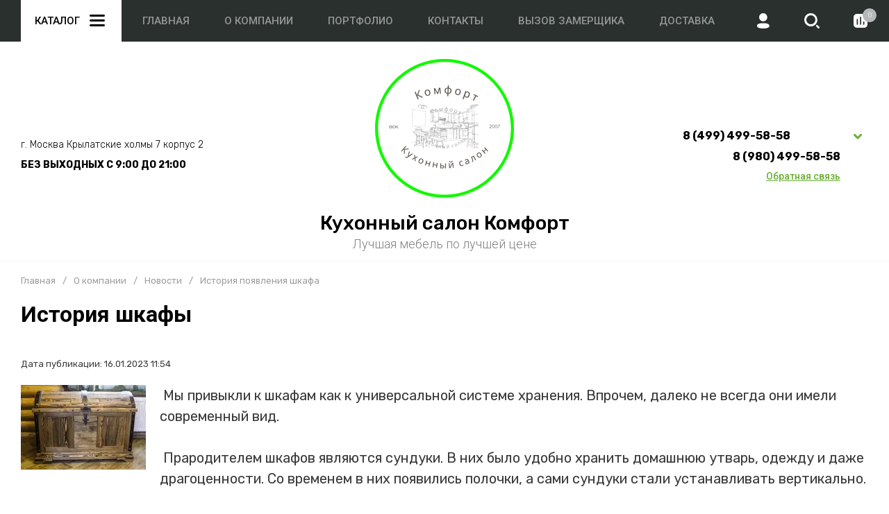

--- FILE ---
content_type: text/css
request_url: https://www.comfortplus77.ru/t/v4864/images/site.addons.scss.css
body_size: 603
content:
.block-folders {
  padding: 0 0 20px;
  margin: 0 -20px 0 0;
  list-style: none;
  display: -webkit-box;
  display: -webkit-flex;
  display: -moz-flex;
  display: -ms-flexbox;
  display: flex;
  flex-wrap: wrap; }

.block-folders li {
  line-height: normal;
  width: 16.66%;
  padding: 0 20px 20px 0;
  text-align: center;
  box-sizing: border-box;
  -moz-box-sizing: border-box;
  -webkit-box-sizing: border-box; }

.block-folders li a {
  display: block;
  color: #6ab033;
  text-decoration: none;
  font-size: 14px;
  word-break: break-word;
  height: 100%;
  box-sizing: border-box;
  -moz-box-sizing: border-box;
  -webkit-box-sizing: border-box;
  padding: 10px;
  border: 1px solid #6ab033;
  font-weight: bold; }

.block-folders li a:hover {
  text-decoration: underline; }

.block-folders li a .img-folder {
  display: block;
  margin: 0 0 10px;
  position: relative;
  height: 0;
  padding-top: 75%; }
  .block-folders li a .img-folder span {
    position: absolute;
    left: 0;
    top: 0;
    right: 0;
    bottom: 0;
    display: flex;
    justify-content: center;
    align-items: center; }

.block-folders li a .img-folder img {
  vertical-align: middle;
  max-width: 100%;
  max-height: 100%;
  transform: translate3d(0, 0, 0); }

.no-img {
  background: url(/g/shop2v2/default/images/noimage.png) 50% 50% no-repeat; }

@media (max-width: 1200px) {
  .block-folders li {
    width: 20%; } }

@media (max-width: 1023px) {
  .block-folders li {
    width: 25%; } }

@media (max-width: 768px) {
  .block-folders {
    margin: 0 -5px; }
    .block-folders li {
      padding: 0 5px 10px; } }

@media (max-width: 640px) {
  .block-folders li {
    width: 33.33%; } }

@media (max-width: 480px) {
  .block-folders li {
    width: 50%; } }

@media (max-width: 420px) {
  .block-folders {
    margin: 0 -2px; }
    .block-folders li {
      padding: 0 2px 5px; }
      .block-folders li a {
        font-size: 13px;
        padding: 5px; } }

.block-folders li {
  width: 33.3%; }


--- FILE ---
content_type: text/css
request_url: https://www.comfortplus77.ru/g/templates/shop2/2.130.2/130-16/css/theme.scss.css
body_size: 98647
content:
@charset "UTF-8";
/*jquery.popover*/
html.mobile.popover-opened, html.mobile.popover-opened > body {
  -webkit-overflow-scrolling: touch !important;
  overflow: auto !important;
  height: 100% !important;
}
.popover-container {
  position: fixed;
  top: 0;
  left: 0;
  z-index: 10000;
  width: 100%;
  direction: ltr;
}
.popover-dim {
  display: none;
  position: fixed;
  top: 0;
  right: 0;
  bottom: 0;
  left: 0;
  background: #000;
  z-index: 0;
  opacity: 0;
}
.popover-wrap {
  display: none;
  position: relative;
  box-sizing: border-box;
  max-width: 100%;
  flex: 0 0 auto;
  margin: auto;
}
.popover-close {
  z-index: 2;
  position: absolute;
  top: -15px;
  right: -15px;
  width: 30px;
  height: 30px;
  cursor: pointer;
  background-image: url([data-uri]);
  background-repeat: no-repeat;
  background-position: 0 0;
}
.popover-body {
  max-width: 100%;
  box-sizing: border-box;
  -webkit-border-radius: 5px;
  -moz-border-radius: 5px;
  border-radius: 5px;
  -webkit-box-shadow: 0 1px 4px rgba(0, 0, 0, 0.7);
  -moz-box-shadow: 0 1px 4px rgba(0, 0, 0, 0.7);
  box-shadow: 0 1px 4px rgba(0, 0, 0, 0.7);
  position: relative;
  display: inline-block;
  width: 350px;
  padding: 20px 40px 35px;
  vertical-align: middle;
  border: 1px solid #b7b7b7;
  background: #fff;
}
.popover-body:after, .popover-body:before {
  content: "";
  display: table;
}
.popover-body:after {
  clear: both;
}
.popover-loader {
  display: none;
  background: url([data-uri])  no-repeat center rgba(255, 255, 255, 0.8);
  position: absolute;
  top: 0;
  right: 0;
  bottom: 0;
  left: 0;
  margin: 5px;
  z-index: 1;
  cursor: pointer;
}
.popover-scrolling {
  position: fixed;
  top: 0;
  right: 0;
  bottom: 0;
  left: 0;
  height: 100%;
  width: 100%;
  overflow: auto;
  z-index: 1;
  display: -webkit-box;
  display: -moz-box;
  display: -ms-flexbox;
  display: -webkit-flex;
  display: flex;
  align-items: flex-start;
  -ms-flex-align: start;
  padding: 20px;
  box-sizing: border-box;
}
.popover-scrolling.disable {
  overflow: hidden;
  z-index: -1;
}
.popover-body .s3_tpl_anketa h3 {
  font-size: 18px;
  margin: 0 0 22px -20px;
  font-weight: 400;
}
.popover-body .s3_form_field_type_password, .popover-body .s3_form_field_type_select, .popover-body .s3_form_field_type_text, .popover-body .s3_form_field_type_textarea, .popover-body .s3_form_item_type_captcha input[type=text] {
  padding: 0.60769em 0.76923em;
}
.popover-body .s3_button_large, .popover-body .s3_button_small, .popover-body .s3_button_small:active, .popover-body .s3_button_small:hover {
  background-color: #f0db76;
  background-image: -moz-linear-gradient(top, #f4e48d 0, #ecd35f 100%);
  background-image: -webkit-gradient(linear, 0 0, 0 100%, from(#f4e48d), to(#ecd35f));
  background-image: -webkit-linear-gradient(top, #f4e48d, #ecd35f);
  background-image: -o-linear-gradient(top, #f4e48d, #ecd35f);
  background-image: linear-gradient(to bottom, #f4e48d 0, #ecd35f 100%);
  background-repeat: repeat-x;
  -webkit-border-radius: 2px;
  -moz-border-radius: 2px;
  border-radius: 2px;
  -webkit-box-shadow: 0 1px 2px rgba(0, 0, 0, 0.2);
  -moz-box-shadow: 0 1px 2px rgba(0, 0, 0, 0.2);
  box-shadow: 0 1px 2px rgba(0, 0, 0, 0.2);
  font-size: 15px;
  font-weight: 700;
  line-height: 34px;
  padding: 0 16px;
  cursor: pointer;
  border: none;
}
/*jquery.popover*/
/*! jQuery UI - v1.12.1 - 2018-04-19*/
.ui-helper-hidden {
  display: none;
}
.ui-helper-hidden-accessible {
  border: 0;
  clip: rect(0 0 0 0);
  height: 1px;
  margin: -1px;
  overflow: hidden;
  padding: 0;
  position: absolute;
  width: 1px;
}
.ui-helper-reset {
  margin: 0;
  padding: 0;
  border: 0;
  outline: 0;
  line-height: 1.3;
  text-decoration: none;
  font-size: 100%;
  list-style: none;
}
.ui-helper-clearfix:after, .ui-helper-clearfix:before {
  content: "";
  display: table;
  border-collapse: collapse;
}
.ui-helper-clearfix:after {
  clear: both;
}
.ui-helper-zfix {
  width: 100%;
  height: 100%;
  top: 0;
  left: 0;
  position: absolute;
  opacity: 0;
  filter: alpha(Opacity=0);
}
.ui-front {
  z-index: 100;
}
.ui-state-disabled {
  cursor: default !important;
  pointer-events: none;
}
.ui-icon {
  display: inline-block;
  vertical-align: middle;
  margin-top: -0.25em;
  position: relative;
  text-indent: -99999px;
  overflow: hidden;
  background-repeat: no-repeat;
}
.ui-widget-icon-block {
  left: 50%;
  margin-left: -8px;
  display: block;
}
.ui-widget-overlay {
  position: fixed;
  top: 0;
  left: 0;
  width: 100%;
  height: 100%;
}
.ui-datepicker {
  width: 17em;
  padding: 0.2em 0.2em 0;
  display: none;
}
.ui-datepicker .ui-datepicker-header {
  position: relative;
  padding: 0.2em 0;
}
.ui-datepicker .ui-datepicker-next, .ui-datepicker .ui-datepicker-prev {
  position: absolute;
  top: 2px;
  width: 1.8em;
  height: 1.8em;
}
.ui-datepicker .ui-datepicker-next-hover, .ui-datepicker .ui-datepicker-prev-hover {
  top: 1px;
}
.ui-datepicker .ui-datepicker-prev {
  left: 2px;
}
.ui-datepicker .ui-datepicker-next {
  right: 2px;
}
.ui-datepicker .ui-datepicker-prev-hover {
  left: 1px;
}
.ui-datepicker .ui-datepicker-next-hover {
  right: 1px;
}
.ui-datepicker .ui-datepicker-next span, .ui-datepicker .ui-datepicker-prev span {
  display: block;
  position: absolute;
  left: 50%;
  margin-left: -8px;
  top: 50%;
  margin-top: -8px;
}
.ui-datepicker .ui-datepicker-title {
  margin: 0 2.3em;
  line-height: 1.8em;
  text-align: center;
}
.ui-datepicker .ui-datepicker-title select {
  font-size: 1em;
  margin: 1px 0;
}
.ui-datepicker select.ui-datepicker-month, .ui-datepicker select.ui-datepicker-year {
  width: 45%;
}
.ui-datepicker table {
  width: 100%;
  font-size: 0.9em;
  border-collapse: collapse;
  margin: 0 0 0.4em;
}
.ui-datepicker th {
  padding: 0.7em 0.3em;
  text-align: center;
  font-weight: 700;
  border: 0;
}
.ui-datepicker td {
  border: 0;
  padding: 1px;
}
.ui-datepicker td a, .ui-datepicker td span {
  display: block;
  padding: 0.2em;
  text-align: right;
  text-decoration: none;
}
.ui-datepicker .ui-datepicker-buttonpane {
  background-image: none;
  margin: 0.7em 0 0 0;
  padding: 0 0.2em;
  border-left: 0;
  border-right: 0;
  border-bottom: 0;
}
.ui-datepicker .ui-datepicker-buttonpane button {
  float: right;
  margin: 0.5em 0.2em 0.4em;
  cursor: pointer;
  padding: 0.2em 0.6em 0.3em 0.6em;
  width: auto;
  overflow: visible;
}
.ui-datepicker .ui-datepicker-buttonpane button.ui-datepicker-current {
  float: left;
}
.ui-datepicker.ui-datepicker-multi {
  width: auto;
}
.ui-datepicker-multi .ui-datepicker-group {
  float: left;
}
.ui-datepicker-multi .ui-datepicker-group table {
  width: 95%;
  margin: 0 auto 0.4em;
}
.ui-datepicker-multi-2 .ui-datepicker-group {
  width: 50%;
}
.ui-datepicker-multi-3 .ui-datepicker-group {
  width: 33.3%;
}
.ui-datepicker-multi-4 .ui-datepicker-group {
  width: 25%;
}
.ui-datepicker-multi .ui-datepicker-group-last .ui-datepicker-header, .ui-datepicker-multi .ui-datepicker-group-middle .ui-datepicker-header {
  border-left-width: 0;
}
.ui-datepicker-multi .ui-datepicker-buttonpane {
  clear: left;
}
.ui-datepicker-row-break {
  clear: both;
  width: 100%;
  font-size: 0;
}
.ui-datepicker-rtl {
  direction: rtl;
}
.ui-datepicker-rtl .ui-datepicker-prev {
  right: 2px;
  left: auto;
}
.ui-datepicker-rtl .ui-datepicker-next {
  left: 2px;
  right: auto;
}
.ui-datepicker-rtl .ui-datepicker-prev:hover {
  right: 1px;
  left: auto;
}
.ui-datepicker-rtl .ui-datepicker-next:hover {
  left: 1px;
  right: auto;
}
.ui-datepicker-rtl .ui-datepicker-buttonpane {
  clear: right;
}
.ui-datepicker-rtl .ui-datepicker-buttonpane button {
  float: left;
}
.ui-datepicker-rtl .ui-datepicker-buttonpane button.ui-datepicker-current, .ui-datepicker-rtl .ui-datepicker-group {
  float: right;
}
.ui-datepicker-rtl .ui-datepicker-group-last .ui-datepicker-header, .ui-datepicker-rtl .ui-datepicker-group-middle .ui-datepicker-header {
  border-right-width: 0;
  border-left-width: 1px;
}
.ui-datepicker .ui-icon {
  display: block;
  text-indent: -99999px;
  overflow: hidden;
  background-repeat: no-repeat;
  left: 0.5em;
  top: 0.3em;
}
.ui-widget {
  font-family: Arial, Helvetica, sans-serif;
  font-size: 1em;
}
.ui-widget .ui-widget {
  font-size: 1em;
}
.ui-widget button, .ui-widget input, .ui-widget select, .ui-widget textarea {
  font-family: Arial, Helvetica, sans-serif;
  font-size: 1em;
}
.ui-widget.ui-widget-content {
  border: 1px solid #c5c5c5;
}
.ui-widget-content {
  border: 1px solid #ddd;
  background: #fff;
  color: #333;
}
.ui-widget-content a {
  color: #333;
}
.ui-widget-header {
  border: 1px solid #ddd;
  background: #e9e9e9;
  color: #333;
  font-weight: 700;
}
.ui-widget-header a {
  color: #333;
}
.ui-button, .ui-state-default, .ui-widget-content .ui-state-default, .ui-widget-header .ui-state-default, html .ui-button.ui-state-disabled:active, html .ui-button.ui-state-disabled:hover {
  border: 1px solid #c5c5c5;
  background: #f6f6f6;
  font-weight: 400;
  color: #454545;
}
.ui-button, .ui-state-default a, .ui-state-default a:link, .ui-state-default a:visited, a.ui-button, a:link.ui-button, a:visited.ui-button {
  color: #454545;
  text-decoration: none;
}
.ui-button:focus, .ui-button:hover, .ui-state-focus, .ui-state-hover, .ui-widget-content .ui-state-focus, .ui-widget-content .ui-state-hover, .ui-widget-header .ui-state-focus, .ui-widget-header .ui-state-hover {
  border: 1px solid #ccc;
  background: #ededed;
  font-weight: 400;
  color: #2b2b2b;
}
.ui-state-focus a, .ui-state-focus a:hover, .ui-state-focus a:link, .ui-state-focus a:visited, .ui-state-hover a, .ui-state-hover a:hover, .ui-state-hover a:link, .ui-state-hover a:visited, a.ui-button:focus, a.ui-button:hover {
  color: #2b2b2b;
  text-decoration: none;
}
.ui-visual-focus {
  box-shadow: 0 0 3px 1px #5e9ed6;
}
.ui-button.ui-state-active:hover, .ui-button:active, .ui-state-active, .ui-widget-content .ui-state-active, .ui-widget-header .ui-state-active, a.ui-button:active {
  border: 1px solid #003eff;
  background: #007fff;
  font-weight: 400;
  color: #fff;
}
.ui-icon-background, .ui-state-active .ui-icon-background {
  border: #003eff;
  background-color: #fff;
}
.ui-state-active a, .ui-state-active a:link, .ui-state-active a:visited {
  color: #fff;
  text-decoration: none;
}
.ui-state-highlight, .ui-widget-content .ui-state-highlight, .ui-widget-header .ui-state-highlight {
  border: 1px solid #dad55e;
  background: #fffa90;
  color: #777620;
}
.ui-state-checked {
  border: 1px solid #dad55e;
  background: #fffa90;
}
.ui-state-highlight a, .ui-widget-content .ui-state-highlight a, .ui-widget-header .ui-state-highlight a {
  color: #777620;
}
.ui-state-error, .ui-widget-content .ui-state-error, .ui-widget-header .ui-state-error {
  border: 1px solid #f1a899;
  background: #fddfdf;
  color: #5f3f3f;
}
.ui-state-error a, .ui-widget-content .ui-state-error a, .ui-widget-header .ui-state-error a {
  color: #5f3f3f;
}
.ui-state-error-text, .ui-widget-content .ui-state-error-text, .ui-widget-header .ui-state-error-text {
  color: #5f3f3f;
}
.ui-priority-primary, .ui-widget-content .ui-priority-primary, .ui-widget-header .ui-priority-primary {
  font-weight: 700;
}
.ui-priority-secondary, .ui-widget-content .ui-priority-secondary, .ui-widget-header .ui-priority-secondary {
  opacity: 0.7;
  filter: alpha(Opacity=70);
  font-weight: 400;
}
.ui-state-disabled, .ui-widget-content .ui-state-disabled, .ui-widget-header .ui-state-disabled {
  opacity: 0.35;
  filter: alpha(Opacity=35);
  background-image: none;
}
.ui-state-disabled .ui-icon {
  filter: alpha(Opacity=35);
}
.ui-icon {
  width: 16px;
  height: 16px;
}
.ui-icon, .ui-widget-content .ui-icon {
  background-image: url(/g/libs/jqueryui/datepicker-and-slider/css/ui-icons_444444_256x240.png);
}
.ui-widget-header .ui-icon {
  background-image: url(/g/libs/jqueryui/datepicker-and-slider/css/ui-icons_444444_256x240.png);
}
.ui-button:focus .ui-icon, .ui-button:hover .ui-icon, .ui-state-focus .ui-icon, .ui-state-hover .ui-icon {
  background-image: url(/g/libs/jqueryui/datepicker-and-slider/css/ui-icons_555555_256x240.png);
}
.ui-button:active .ui-icon, .ui-state-active .ui-icon {
  background-image: url(/g/libs/jqueryui/datepicker-and-slider/css/ui-icons_ffffff_256x240.png);
}
.ui-button .ui-state-highlight.ui-icon, .ui-state-highlight .ui-icon {
  background-image: url(/g/libs/jqueryui/datepicker-and-slider/css/ui-icons_777620_256x240.png);
}
.ui-state-error .ui-icon, .ui-state-error-text .ui-icon {
  background-image: url(/g/libs/jqueryui/datepicker-and-slider/css/ui-icons_cc0000_256x240.png);
}
.ui-button .ui-icon {
  background-image: url(/g/libs/jqueryui/datepicker-and-slider/css/ui-icons_777777_256x240.png);
}
.ui-icon-blank {
  background-position: 16px 16px;
}
.ui-icon-caret-1-n {
  background-position: 0 0;
}
.ui-icon-caret-1-ne {
  background-position: -16px 0;
}
.ui-icon-caret-1-e {
  background-position: -32px 0;
}
.ui-icon-caret-1-se {
  background-position: -48px 0;
}
.ui-icon-caret-1-s {
  background-position: -65px 0;
}
.ui-icon-caret-1-sw {
  background-position: -80px 0;
}
.ui-icon-caret-1-w {
  background-position: -96px 0;
}
.ui-icon-caret-1-nw {
  background-position: -112px 0;
}
.ui-icon-caret-2-n-s {
  background-position: -128px 0;
}
.ui-icon-caret-2-e-w {
  background-position: -144px 0;
}
.ui-icon-triangle-1-n {
  background-position: 0 -16px;
}
.ui-icon-triangle-1-ne {
  background-position: -16px -16px;
}
.ui-icon-triangle-1-e {
  background-position: -32px -16px;
}
.ui-icon-triangle-1-se {
  background-position: -48px -16px;
}
.ui-icon-triangle-1-s {
  background-position: -65px -16px;
}
.ui-icon-triangle-1-sw {
  background-position: -80px -16px;
}
.ui-icon-triangle-1-w {
  background-position: -96px -16px;
}
.ui-icon-triangle-1-nw {
  background-position: -112px -16px;
}
.ui-icon-triangle-2-n-s {
  background-position: -128px -16px;
}
.ui-icon-triangle-2-e-w {
  background-position: -144px -16px;
}
.ui-icon-arrow-1-n {
  background-position: 0 -32px;
}
.ui-icon-arrow-1-ne {
  background-position: -16px -32px;
}
.ui-icon-arrow-1-e {
  background-position: -32px -32px;
}
.ui-icon-arrow-1-se {
  background-position: -48px -32px;
}
.ui-icon-arrow-1-s {
  background-position: -65px -32px;
}
.ui-icon-arrow-1-sw {
  background-position: -80px -32px;
}
.ui-icon-arrow-1-w {
  background-position: -96px -32px;
}
.ui-icon-arrow-1-nw {
  background-position: -112px -32px;
}
.ui-icon-arrow-2-n-s {
  background-position: -128px -32px;
}
.ui-icon-arrow-2-ne-sw {
  background-position: -144px -32px;
}
.ui-icon-arrow-2-e-w {
  background-position: -160px -32px;
}
.ui-icon-arrow-2-se-nw {
  background-position: -176px -32px;
}
.ui-icon-arrowstop-1-n {
  background-position: -192px -32px;
}
.ui-icon-arrowstop-1-e {
  background-position: -208px -32px;
}
.ui-icon-arrowstop-1-s {
  background-position: -224px -32px;
}
.ui-icon-arrowstop-1-w {
  background-position: -240px -32px;
}
.ui-icon-arrowthick-1-n {
  background-position: 1px -48px;
}
.ui-icon-arrowthick-1-ne {
  background-position: -16px -48px;
}
.ui-icon-arrowthick-1-e {
  background-position: -32px -48px;
}
.ui-icon-arrowthick-1-se {
  background-position: -48px -48px;
}
.ui-icon-arrowthick-1-s {
  background-position: -64px -48px;
}
.ui-icon-arrowthick-1-sw {
  background-position: -80px -48px;
}
.ui-icon-arrowthick-1-w {
  background-position: -96px -48px;
}
.ui-icon-arrowthick-1-nw {
  background-position: -112px -48px;
}
.ui-icon-arrowthick-2-n-s {
  background-position: -128px -48px;
}
.ui-icon-arrowthick-2-ne-sw {
  background-position: -144px -48px;
}
.ui-icon-arrowthick-2-e-w {
  background-position: -160px -48px;
}
.ui-icon-arrowthick-2-se-nw {
  background-position: -176px -48px;
}
.ui-icon-arrowthickstop-1-n {
  background-position: -192px -48px;
}
.ui-icon-arrowthickstop-1-e {
  background-position: -208px -48px;
}
.ui-icon-arrowthickstop-1-s {
  background-position: -224px -48px;
}
.ui-icon-arrowthickstop-1-w {
  background-position: -240px -48px;
}
.ui-icon-arrowreturnthick-1-w {
  background-position: 0 -64px;
}
.ui-icon-arrowreturnthick-1-n {
  background-position: -16px -64px;
}
.ui-icon-arrowreturnthick-1-e {
  background-position: -32px -64px;
}
.ui-icon-arrowreturnthick-1-s {
  background-position: -48px -64px;
}
.ui-icon-arrowreturn-1-w {
  background-position: -64px -64px;
}
.ui-icon-arrowreturn-1-n {
  background-position: -80px -64px;
}
.ui-icon-arrowreturn-1-e {
  background-position: -96px -64px;
}
.ui-icon-arrowreturn-1-s {
  background-position: -112px -64px;
}
.ui-icon-arrowrefresh-1-w {
  background-position: -128px -64px;
}
.ui-icon-arrowrefresh-1-n {
  background-position: -144px -64px;
}
.ui-icon-arrowrefresh-1-e {
  background-position: -160px -64px;
}
.ui-icon-arrowrefresh-1-s {
  background-position: -176px -64px;
}
.ui-icon-arrow-4 {
  background-position: 0 -80px;
}
.ui-icon-arrow-4-diag {
  background-position: -16px -80px;
}
.ui-icon-extlink {
  background-position: -32px -80px;
}
.ui-icon-newwin {
  background-position: -48px -80px;
}
.ui-icon-refresh {
  background-position: -64px -80px;
}
.ui-icon-shuffle {
  background-position: -80px -80px;
}
.ui-icon-transfer-e-w {
  background-position: -96px -80px;
}
.ui-icon-transferthick-e-w {
  background-position: -112px -80px;
}
.ui-icon-folder-collapsed {
  background-position: 0 -96px;
}
.ui-icon-folder-open {
  background-position: -16px -96px;
}
.ui-icon-document {
  background-position: -32px -96px;
}
.ui-icon-document-b {
  background-position: -48px -96px;
}
.ui-icon-note {
  background-position: -64px -96px;
}
.ui-icon-mail-closed {
  background-position: -80px -96px;
}
.ui-icon-mail-open {
  background-position: -96px -96px;
}
.ui-icon-suitcase {
  background-position: -112px -96px;
}
.ui-icon-comment {
  background-position: -128px -96px;
}
.ui-icon-person {
  background-position: -144px -96px;
}
.ui-icon-print {
  background-position: -160px -96px;
}
.ui-icon-trash {
  background-position: -176px -96px;
}
.ui-icon-locked {
  background-position: -192px -96px;
}
.ui-icon-unlocked {
  background-position: -208px -96px;
}
.ui-icon-bookmark {
  background-position: -224px -96px;
}
.ui-icon-tag {
  background-position: -240px -96px;
}
.ui-icon-home {
  background-position: 0 -112px;
}
.ui-icon-flag {
  background-position: -16px -112px;
}
.ui-icon-calendar {
  background-position: -32px -112px;
}
.ui-icon-cart {
  background-position: -48px -112px;
}
.ui-icon-pencil {
  background-position: -64px -112px;
}
.ui-icon-clock {
  background-position: -80px -112px;
}
.ui-icon-disk {
  background-position: -96px -112px;
}
.ui-icon-calculator {
  background-position: -112px -112px;
}
.ui-icon-zoomin {
  background-position: -128px -112px;
}
.ui-icon-zoomout {
  background-position: -144px -112px;
}
.ui-icon-search {
  background-position: -160px -112px;
}
.ui-icon-wrench {
  background-position: -176px -112px;
}
.ui-icon-gear {
  background-position: -192px -112px;
}
.ui-icon-heart {
  background-position: -208px -112px;
}
.ui-icon-star {
  background-position: -224px -112px;
}
.ui-icon-link {
  background-position: -240px -112px;
}
.ui-icon-cancel {
  background-position: 0 -128px;
}
.ui-icon-plus {
  background-position: -16px -128px;
}
.ui-icon-plusthick {
  background-position: -32px -128px;
}
.ui-icon-minus {
  background-position: -48px -128px;
}
.ui-icon-minusthick {
  background-position: -64px -128px;
}
.ui-icon-close {
  background-position: -80px -128px;
}
.ui-icon-closethick {
  background-position: -96px -128px;
}
.ui-icon-key {
  background-position: -112px -128px;
}
.ui-icon-lightbulb {
  background-position: -128px -128px;
}
.ui-icon-scissors {
  background-position: -144px -128px;
}
.ui-icon-clipboard {
  background-position: -160px -128px;
}
.ui-icon-copy {
  background-position: -176px -128px;
}
.ui-icon-contact {
  background-position: -192px -128px;
}
.ui-icon-image {
  background-position: -208px -128px;
}
.ui-icon-video {
  background-position: -224px -128px;
}
.ui-icon-script {
  background-position: -240px -128px;
}
.ui-icon-alert {
  background-position: 0 -144px;
}
.ui-icon-info {
  background-position: -16px -144px;
}
.ui-icon-notice {
  background-position: -32px -144px;
}
.ui-icon-help {
  background-position: -48px -144px;
}
.ui-icon-check {
  background-position: -64px -144px;
}
.ui-icon-bullet {
  background-position: -80px -144px;
}
.ui-icon-radio-on {
  background-position: -96px -144px;
}
.ui-icon-radio-off {
  background-position: -112px -144px;
}
.ui-icon-pin-w {
  background-position: -128px -144px;
}
.ui-icon-pin-s {
  background-position: -144px -144px;
}
.ui-icon-play {
  background-position: 0 -160px;
}
.ui-icon-pause {
  background-position: -16px -160px;
}
.ui-icon-seek-next {
  background-position: -32px -160px;
}
.ui-icon-seek-prev {
  background-position: -48px -160px;
}
.ui-icon-seek-end {
  background-position: -64px -160px;
}
.ui-icon-seek-start {
  background-position: -80px -160px;
}
.ui-icon-seek-first {
  background-position: -80px -160px;
}
.ui-icon-stop {
  background-position: -96px -160px;
}
.ui-icon-eject {
  background-position: -112px -160px;
}
.ui-icon-volume-off {
  background-position: -128px -160px;
}
.ui-icon-volume-on {
  background-position: -144px -160px;
}
.ui-icon-power {
  background-position: 0 -176px;
}
.ui-icon-signal-diag {
  background-position: -16px -176px;
}
.ui-icon-signal {
  background-position: -32px -176px;
}
.ui-icon-battery-0 {
  background-position: -48px -176px;
}
.ui-icon-battery-1 {
  background-position: -64px -176px;
}
.ui-icon-battery-2 {
  background-position: -80px -176px;
}
.ui-icon-battery-3 {
  background-position: -96px -176px;
}
.ui-icon-circle-plus {
  background-position: 0 -192px;
}
.ui-icon-circle-minus {
  background-position: -16px -192px;
}
.ui-icon-circle-close {
  background-position: -32px -192px;
}
.ui-icon-circle-triangle-e {
  background-position: -48px -192px;
}
.ui-icon-circle-triangle-s {
  background-position: -64px -192px;
}
.ui-icon-circle-triangle-w {
  background-position: -80px -192px;
}
.ui-icon-circle-triangle-n {
  background-position: -96px -192px;
}
.ui-icon-circle-arrow-e {
  background-position: -112px -192px;
}
.ui-icon-circle-arrow-s {
  background-position: -128px -192px;
}
.ui-icon-circle-arrow-w {
  background-position: -144px -192px;
}
.ui-icon-circle-arrow-n {
  background-position: -160px -192px;
}
.ui-icon-circle-zoomin {
  background-position: -176px -192px;
}
.ui-icon-circle-zoomout {
  background-position: -192px -192px;
}
.ui-icon-circle-check {
  background-position: -208px -192px;
}
.ui-icon-circlesmall-plus {
  background-position: 0 -208px;
}
.ui-icon-circlesmall-minus {
  background-position: -16px -208px;
}
.ui-icon-circlesmall-close {
  background-position: -32px -208px;
}
.ui-icon-squaresmall-plus {
  background-position: -48px -208px;
}
.ui-icon-squaresmall-minus {
  background-position: -64px -208px;
}
.ui-icon-squaresmall-close {
  background-position: -80px -208px;
}
.ui-icon-grip-dotted-vertical {
  background-position: 0 -224px;
}
.ui-icon-grip-dotted-horizontal {
  background-position: -16px -224px;
}
.ui-icon-grip-solid-vertical {
  background-position: -32px -224px;
}
.ui-icon-grip-solid-horizontal {
  background-position: -48px -224px;
}
.ui-icon-gripsmall-diagonal-se {
  background-position: -64px -224px;
}
.ui-icon-grip-diagonal-se {
  background-position: -80px -224px;
}
.ui-corner-all, .ui-corner-left, .ui-corner-tl, .ui-corner-top {
  border-top-left-radius: 3px;
}
.ui-corner-all, .ui-corner-right, .ui-corner-top, .ui-corner-tr {
  border-top-right-radius: 3px;
}
.ui-corner-all, .ui-corner-bl, .ui-corner-bottom, .ui-corner-left {
  border-bottom-left-radius: 3px;
}
.ui-corner-all, .ui-corner-bottom, .ui-corner-br, .ui-corner-right {
  border-bottom-right-radius: 3px;
}
.ui-widget-overlay {
  background: #aaa;
  opacity: 0.3;
  filter: alpha(Opacity=30);
}
.ui-widget-shadow {
  -webkit-box-shadow: 0 0 5px #666;
  box-shadow: 0 0 5px #666;
}
#ui-datepicker-div.ui-datepicker {
  padding: 10px;
  width: auto;
  border: 1px solid rgba(17, 85, 204, 0.6);
  box-shadow: 0 0 3px 0 rgba(17, 85, 204, 0.15);
}
#ui-datepicker-div.ui-datepicker .ui-datepicker-header {
  background: 0 0 !important;
  border: none;
  height: 26px;
  margin-bottom: 10px;
}
#ui-datepicker-div.ui-datepicker .ui-datepicker-header .ui-datepicker-next, #ui-datepicker-div.ui-datepicker .ui-datepicker-header .ui-datepicker-prev {
  border: 1px solid #c5c5c5;
  background: #fff;
  height: 24px;
  width: 24px;
  top: 4px;
}
#ui-datepicker-div.ui-datepicker .ui-datepicker-header .ui-datepicker-next span.ui-icon, #ui-datepicker-div.ui-datepicker .ui-datepicker-header .ui-datepicker-prev span.ui-icon {
  display: none;
}
#ui-datepicker-div.ui-datepicker .ui-datepicker-header .ui-datepicker-prev:after, #ui-datepicker-div.ui-datepicker .ui-datepicker-header .ui-datepicker-prev:before {
  left: 50%;
  top: 50%;
  border: solid transparent;
  content: " ";
  height: 0;
  width: 0;
  position: absolute;
  pointer-events: none;
}
#ui-datepicker-div.ui-datepicker .ui-datepicker-header .ui-datepicker-prev:before {
  width: 0;
  height: 0;
  border-style: solid;
  border-width: 6px 6px 6px 0;
  border-color: transparent #c5c5c5 transparent transparent;
  margin-top: -6px;
  margin-left: -3px;
}
#ui-datepicker-div.ui-datepicker .ui-datepicker-header .ui-datepicker-prev:after {
  width: 0;
  height: 0;
  border-style: solid;
  border-width: 8px 8px 8px 0;
  border-color: transparent #fff transparent transparent;
  margin-top: -8px;
  margin-left: -2px;
}
#ui-datepicker-div.ui-datepicker .ui-datepicker-header .ui-datepicker-prev:hover {
  left: 2px;
  background-image: none;
  top: 4px;
  border-color: rgba(17, 85, 204, 0.6);
}
#ui-datepicker-div.ui-datepicker .ui-datepicker-header .ui-datepicker-prev:hover:before {
  border-color: transparent #15c transparent transparent;
}
#ui-datepicker-div.ui-datepicker .ui-datepicker-header .ui-datepicker-next:after, #ui-datepicker-div.ui-datepicker .ui-datepicker-header .ui-datepicker-next:before {
  left: 50%;
  top: 50%;
  border: solid transparent;
  content: " ";
  height: 0;
  width: 0;
  position: absolute;
  pointer-events: none;
}
#ui-datepicker-div.ui-datepicker .ui-datepicker-header .ui-datepicker-next:before {
  width: 0;
  height: 0;
  border-style: solid;
  border-width: 6px 0 6px 6px;
  border-color: transparent transparent transparent #c5c5c5;
  margin-top: -6px;
  margin-left: -2px;
}
#ui-datepicker-div.ui-datepicker .ui-datepicker-header .ui-datepicker-next:after {
  width: 0;
  height: 0;
  border-style: solid;
  border-width: 8px 0 8px 8px;
  border-color: transparent transparent transparent #fff;
  margin-top: -8px;
  margin-left: -5px;
}
#ui-datepicker-div.ui-datepicker .ui-datepicker-header .ui-datepicker-next:hover {
  right: 2px;
}
#ui-datepicker-div.ui-datepicker .ui-datepicker-header .ui-datepicker-next:hover:hover {
  background-image: none;
  top: 4px;
  border-color: rgba(17, 85, 204, 0.6);
}
#ui-datepicker-div.ui-datepicker .ui-datepicker-header .ui-datepicker-next:hover:hover:before {
  border-color: transparent transparent transparent #15c;
}
#ui-datepicker-div.ui-datepicker .ui-datepicker-header .ui-datepicker-title {
  font: bold 13px Arial, sans-serif;
  line-height: 26px;
}
#ui-datepicker-div.ui-datepicker .ui-datepicker-header .ui-datepicker-title select.ui-datepicker-month, #ui-datepicker-div.ui-datepicker .ui-datepicker-header .ui-datepicker-title select.ui-datepicker-year {
  width: auto;
  height: 26px;
  border: 1px solid #c5c5c5;
  border-radius: 4px;
  background: #fff;
}
#ui-datepicker-div.ui-datepicker .ui-datepicker-header .ui-datepicker-title .ui-datepicker-month + .ui-datepicker-year {
  margin-left: 4px;
}
#ui-datepicker-div.ui-datepicker table.ui-datepicker-calendar {
  border-collapse: collapse;
  border-spacing: 0;
  margin: 0;
}
#ui-datepicker-div.ui-datepicker table.ui-datepicker-calendar tbody tr:first-child td {
  padding-top: 10px !important;
}
#ui-datepicker-div.ui-datepicker table.ui-datepicker-calendar tr th {
  font: bold 11px Arial, sans-serif;
  line-height: 24px;
  background: #f5f5f5;
  color: #333;
  padding: 0 8px;
  border-top: 1px solid #e7e7e7;
  border-bottom: 1px solid #e7e7e7;
}
#ui-datepicker-div.ui-datepicker table.ui-datepicker-calendar tr th:first-child {
  padding-left: 10px;
}
#ui-datepicker-div.ui-datepicker table.ui-datepicker-calendar tr td {
  padding: 0;
  border-collapse: collapse;
  border-spacing: 0;
  text-align: center;
}
#ui-datepicker-div.ui-datepicker table.ui-datepicker-calendar tr td a.ui-state-default {
  border-radius: 2px;
  background: 0 0;
  text-align: center;
  font: 13px Arial, sans-serif;
  line-height: 24px;
  width: 30px;
  height: 24px;
  padding: 0;
  display: inline-block;
  border-color: transparent;
}
#ui-datepicker-div.ui-datepicker table.ui-datepicker-calendar tr td a.ui-state-default.ui-state-active, #ui-datepicker-div.ui-datepicker table.ui-datepicker-calendar tr td a.ui-state-default:hover {
  border-color: #d3d3d3;
}
#ui-datepicker-div.ui-datepicker table.ui-datepicker-calendar tr td a.ui-state-default.ui-state-active {
  border-color: #15c;
  font-weight: 700;
  color: #15c;
}
#ui-datepicker-div.ui-datepicker table.ui-datepicker-calendar tr td a.ui-state-default.ui-state-highlight {
  border-color: #d3d3d3;
  color: #15c;
}
#ui-datepicker-div.ui-datepicker table.ui-datepicker-calendar tr td.ui-datepicker-unselectable.ui-state-disabled {
  font: 13px Arial, sans-serif;
  line-height: 24px;
  width: 30px;
  height: 24px;
  padding: 0;
}
#ui-datepicker-div.ui-datepicker table.ui-datepicker-calendar tr td.ui-datepicker-unselectable.ui-state-disabled span.ui-state-default {
  border-radius: 2px;
  border-color: transparent;
  background: 0 0;
  font: 13px Arial, sans-serif;
  line-height: 24px;
  width: 30px;
  height: 24px;
  padding: 0;
  display: inline-block;
  text-align: center;
}
.calendar-label.disabled {
  pointer-events: none;
  opacity: 0.5;
}
/*lightgallery*/
@font-face {
  font-family: lg;
  src: url(/g/libs/lightgallery/v1.2.0/fonts/lg.ttf?22t19m) format("truetype"), url(/g/libs/lightgallery/v1.2.0/fonts/lg.woff?22t19m) format("woff"), url(/g/libs/lightgallery/v1.2.0/fonts/lg.svg?22t19m#lg) format("svg");
  font-weight: 400;
  font-style: normal;
  font-display: block;
}
.lg-icon {
  font-family: lg !important;
  speak: never;
  font-style: normal;
  font-weight: 400;
  font-variant: normal;
  text-transform: none;
  line-height: 1;
  -webkit-font-smoothing: antialiased;
  -moz-osx-font-smoothing: grayscale;
}
.lg-actions .lg-next, .lg-actions .lg-prev {
  background-color: rgba(0, 0, 0, 0.45);
  border-radius: 2px;
  color: #999;
  cursor: pointer;
  display: block;
  font-size: 22px;
  margin-top: -10px;
  padding: 8px 10px 9px;
  position: absolute;
  top: 50%;
  z-index: 10080;
  border: none;
  outline: 0;
}
.lg-actions .lg-next.disabled, .lg-actions .lg-prev.disabled {
  pointer-events: none;
  opacity: 0.5;
}
.lg-actions .lg-next:hover, .lg-actions .lg-prev:hover {
  color: #FFF;
}
.lg-actions .lg-next {
  right: 20px;
}
.lg-actions .lg-next:before {
  content: "";
}
.lg-actions .lg-prev {
  left: 20px;
}
.lg-actions .lg-prev:after {
  content: "";
}
@-webkit-keyframes lg-right-end {
  0%, 100% {
    left: 0;
  }
  50% {
    left: -30px;
  }
}
@-moz-keyframes lg-right-end {
  0%, 100% {
    left: 0;
  }
  50% {
    left: -30px;
  }
}
@-ms-keyframes lg-right-end {
  0%, 100% {
    left: 0;
  }
  50% {
    left: -30px;
  }
}
@keyframes lg-right-end {
  0%, 100% {
    left: 0;
  }
  50% {
    left: -30px;
  }
}
@-webkit-keyframes lg-left-end {
  0%, 100% {
    left: 0;
  }
  50% {
    left: 30px;
  }
}
@-moz-keyframes lg-left-end {
  0%, 100% {
    left: 0;
  }
  50% {
    left: 30px;
  }
}
@-ms-keyframes lg-left-end {
  0%, 100% {
    left: 0;
  }
  50% {
    left: 30px;
  }
}
@keyframes lg-left-end {
  0%, 100% {
    left: 0;
  }
  50% {
    left: 30px;
  }
}
.lg-outer.lg-right-end .lg-object {
  -webkit-animation: lg-right-end 0.3s;
  -o-animation: lg-right-end 0.3s;
  animation: lg-right-end 0.3s;
  position: relative;
}
.lg-outer.lg-left-end .lg-object {
  -webkit-animation: lg-left-end 0.3s;
  -o-animation: lg-left-end 0.3s;
  animation: lg-left-end 0.3s;
  position: relative;
}
.lg-toolbar {
  z-index: 10082;
  left: 0;
  position: absolute;
  top: 0;
  width: 100%;
  background-color: rgba(0, 0, 0, 0.45);
}
.lg-toolbar .lg-icon {
  color: #999;
  cursor: pointer;
  float: right;
  font-size: 24px;
  height: 47px;
  line-height: 27px;
  padding: 10px 0;
  text-align: center;
  width: 50px;
  text-decoration: none !important;
  outline: 0;
  background: 0 0;
  border: none;
  box-shadow: none;
  -webkit-transition: color 0.2s linear;
  -o-transition: color 0.2s linear;
  transition: color 0.2s linear;
}
.lg-toolbar .lg-icon:hover {
  color: #FFF;
}
.lg-toolbar .lg-close:after {
  content: "";
}
.lg-toolbar .lg-download:after {
  content: "";
}
.lg-sub-html {
  background-color: rgba(0, 0, 0, 0.45);
  bottom: 0;
  color: #EEE;
  font-size: 16px;
  left: 0;
  padding: 10px 40px;
  position: fixed;
  right: 0;
  text-align: center;
  z-index: 10080;
}
.lg-sub-html h4 {
  margin: 0;
  font-size: 13px;
  font-weight: 700;
}
.lg-sub-html p {
  font-size: 12px;
  margin: 5px 0 0;
}
#lg-counter {
  color: #999;
  display: inline-block;
  font-size: 16px;
  padding-left: 20px;
  padding-top: 12px;
  vertical-align: middle;
}
.lg-next, .lg-prev, .lg-toolbar {
  opacity: 1;
  -webkit-transition: -webkit-transform 0.35s cubic-bezier(0, 0, 0.25, 1) 0s, opacity 0.35s cubic-bezier(0, 0, 0.25, 1) 0s, color 0.2s linear;
  -moz-transition: -moz-transform 0.35s cubic-bezier(0, 0, 0.25, 1) 0s, opacity 0.35s cubic-bezier(0, 0, 0.25, 1) 0s, color 0.2s linear;
  -o-transition: -o-transform 0.35s cubic-bezier(0, 0, 0.25, 1) 0s, opacity 0.35s cubic-bezier(0, 0, 0.25, 1) 0s, color 0.2s linear;
  transition: transform 0.35s cubic-bezier(0, 0, 0.25, 1) 0s, opacity 0.35s cubic-bezier(0, 0, 0.25, 1) 0s, color 0.2s linear;
}
.lg-hide-items .lg-prev {
  opacity: 0;
  -webkit-transform: translate3d(-10px, 0, 0);
  transform: translate3d(-10px, 0, 0);
}
.lg-hide-items .lg-next {
  opacity: 0;
  -webkit-transform: translate3d(10px, 0, 0);
  transform: translate3d(10px, 0, 0);
}
.lg-hide-items .lg-toolbar {
  opacity: 0;
  -webkit-transform: translate3d(0, -10px, 0);
  transform: translate3d(0, -10px, 0);
}
body:not(.lg-from-hash) .lg-outer.lg-start-zoom .lg-object {
  -webkit-transform: scale3d(0.5, 0.5, 0.5);
  transform: scale3d(0.5, 0.5, 0.5);
  opacity: 0;
  -webkit-transition: -webkit-transform 250ms cubic-bezier(0, 0, 0.25, 1) 0s, opacity 250ms cubic-bezier(0, 0, 0.25, 1) !important;
  -moz-transition: -moz-transform 250ms cubic-bezier(0, 0, 0.25, 1) 0s, opacity 250ms cubic-bezier(0, 0, 0.25, 1) !important;
  -o-transition: -o-transform 250ms cubic-bezier(0, 0, 0.25, 1) 0s, opacity 250ms cubic-bezier(0, 0, 0.25, 1) !important;
  transition: transform 250ms cubic-bezier(0, 0, 0.25, 1) 0s, opacity 250ms cubic-bezier(0, 0, 0.25, 1) !important;
  -webkit-transform-origin: 50% 50%;
  -moz-transform-origin: 50% 50%;
  -ms-transform-origin: 50% 50%;
  transform-origin: 50% 50%;
}
body:not(.lg-from-hash) .lg-outer.lg-start-zoom .lg-item.lg-complete .lg-object {
  -webkit-transform: scale3d(1, 1, 1);
  transform: scale3d(1, 1, 1);
  opacity: 1;
}
.lg-outer .lg-thumb-outer {
  background-color: #0D0A0A;
  bottom: 0;
  position: absolute;
  width: 100%;
  z-index: 10080;
  max-height: 350px;
  -webkit-transform: translate3d(0, 100%, 0);
  transform: translate3d(0, 100%, 0);
  -webkit-transition: -webkit-transform 0.25s cubic-bezier(0, 0, 0.25, 1) 0s;
  -moz-transition: -moz-transform 0.25s cubic-bezier(0, 0, 0.25, 1) 0s;
  -o-transition: -o-transform 0.25s cubic-bezier(0, 0, 0.25, 1) 0s;
  transition: transform 0.25s cubic-bezier(0, 0, 0.25, 1) 0s;
}
.lg-outer .lg-thumb-outer.lg-grab .lg-thumb-item {
  cursor: -webkit-grab;
  cursor: -moz-grab;
  cursor: -o-grab;
  cursor: -ms-grab;
  cursor: grab;
}
.lg-outer .lg-thumb-outer.lg-grabbing .lg-thumb-item {
  cursor: move;
  cursor: -webkit-grabbing;
  cursor: -moz-grabbing;
  cursor: -o-grabbing;
  cursor: -ms-grabbing;
  cursor: grabbing;
}
.lg-outer .lg-thumb-outer.lg-dragging .lg-thumb {
  -webkit-transition-duration: 0s !important;
  transition-duration: 0s !important;
}
.lg-outer.lg-thumb-open .lg-thumb-outer {
  -webkit-transform: translate3d(0, 0, 0);
  transform: translate3d(0, 0, 0);
}
.lg-outer .lg-thumb {
  padding: 10px 0;
  height: 100%;
  margin-bottom: -5px;
}
.lg-outer .lg-thumb-item {
  cursor: pointer;
  float: left;
  overflow: hidden;
  height: 100%;
  border: 2px solid #FFF;
  border-radius: 4px;
  margin-bottom: 5px;
}
@media (min-width: 1025px) {
  .lg-outer .lg-thumb-item {
    -webkit-transition: border-color 0.25s ease;
    -o-transition: border-color 0.25s ease;
    transition: border-color 0.25s ease;
  }
}
.lg-outer .lg-thumb-item.active, .lg-outer .lg-thumb-item:hover {
  border-color: #a90707;
}
.lg-outer .lg-thumb-item img {
  width: 100%;
  height: 100%;
  object-fit: cover;
}
.lg-outer.lg-has-thumb .lg-item {
  padding-bottom: 120px;
}
.lg-outer.lg-can-toggle .lg-item {
  padding-bottom: 0;
}
.lg-outer.lg-pull-caption-up .lg-sub-html {
  -webkit-transition: bottom 0.25s ease;
  -o-transition: bottom 0.25s ease;
  transition: bottom 0.25s ease;
}
.lg-outer.lg-pull-caption-up.lg-thumb-open .lg-sub-html {
  bottom: 100px;
}
.lg-outer .lg-toogle-thumb {
  background-color: #0D0A0A;
  border-radius: 2px 2px 0 0;
  color: #999;
  cursor: pointer;
  font-size: 24px;
  height: 39px;
  line-height: 27px;
  padding: 5px 0;
  position: absolute;
  right: 20px;
  text-align: center;
  top: -39px;
  width: 50px;
  outline: 0;
  border: none;
}
.lg-outer .lg-toogle-thumb:after {
  content: "";
}
.lg-outer .lg-toogle-thumb:hover {
  color: #FFF;
}
.lg-outer .lg-video-cont {
  display: inline-block;
  vertical-align: middle;
  max-width: 1140px;
  max-height: 100%;
  width: 100%;
  padding: 0 5px;
}
.lg-outer .lg-video {
  width: 100%;
  height: 0;
  padding-bottom: 56.25%;
  overflow: hidden;
  position: relative;
}
.lg-outer .lg-video .lg-object {
  display: inline-block;
  position: absolute;
  top: 0;
  left: 0;
  width: 100% !important;
  height: 100% !important;
}
.lg-outer .lg-video .lg-video-play {
  width: 84px;
  height: 59px;
  position: absolute;
  left: 50%;
  top: 50%;
  margin-left: -42px;
  margin-top: -30px;
  z-index: 10080;
  cursor: pointer;
}
.lg-outer .lg-has-iframe .lg-video {
  -webkit-overflow-scrolling: touch;
  overflow: auto;
}
.lg-outer .lg-has-vimeo .lg-video-play {
  background: url(../img/vimeo-play.png) no-repeat;
}
.lg-outer .lg-has-vimeo:hover .lg-video-play {
  background: url(../img/vimeo-play.png) 0 -58px no-repeat;
}
.lg-outer .lg-has-html5 .lg-video-play {
  background: url(../img/video-play.png) no-repeat;
  height: 64px;
  margin-left: -32px;
  margin-top: -32px;
  width: 64px;
  opacity: 0.8;
}
.lg-outer .lg-has-html5:hover .lg-video-play {
  opacity: 1;
}
.lg-outer .lg-has-youtube .lg-video-play {
  background: url(../img/youtube-play.png) no-repeat;
}
.lg-outer .lg-has-youtube:hover .lg-video-play {
  background: url(../img/youtube-play.png) 0 -60px no-repeat;
}
.lg-outer .lg-video-object {
  width: 100% !important;
  height: 100% !important;
  position: absolute;
  top: 0;
  left: 0;
}
.lg-outer .lg-has-video .lg-video-object {
  visibility: hidden;
}
.lg-outer .lg-has-video.lg-video-playing .lg-object, .lg-outer .lg-has-video.lg-video-playing .lg-video-play {
  display: none;
}
.lg-outer .lg-has-video.lg-video-playing .lg-video-object {
  visibility: visible;
}
.lg-progress-bar {
  background-color: #333;
  height: 5px;
  left: 0;
  position: absolute;
  top: 0;
  width: 100%;
  z-index: 10083;
  opacity: 0;
  -webkit-transition: opacity 80ms ease 0s;
  -moz-transition: opacity 80ms ease 0s;
  -o-transition: opacity 80ms ease 0s;
  transition: opacity 80ms ease 0s;
}
.lg-progress-bar .lg-progress {
  background-color: #a90707;
  height: 5px;
  width: 0;
}
.lg-progress-bar.lg-start .lg-progress {
  width: 100%;
}
.lg-show-autoplay .lg-progress-bar {
  opacity: 1;
}
.lg-autoplay-button:after {
  content: "";
}
.lg-show-autoplay .lg-autoplay-button:after {
  content: "";
}
.lg-outer.lg-css3.lg-zoom-dragging .lg-item.lg-complete.lg-zoomable .lg-image, .lg-outer.lg-css3.lg-zoom-dragging .lg-item.lg-complete.lg-zoomable .lg-img-wrap {
  -webkit-transition-duration: 0s;
  transition-duration: 0s;
}
.lg-outer.lg-use-transition-for-zoom .lg-item.lg-complete.lg-zoomable .lg-img-wrap {
  -webkit-transition: -webkit-transform 0.3s cubic-bezier(0, 0, 0.25, 1) 0s;
  -moz-transition: -moz-transform 0.3s cubic-bezier(0, 0, 0.25, 1) 0s;
  -o-transition: -o-transform 0.3s cubic-bezier(0, 0, 0.25, 1) 0s;
  transition: transform 0.3s cubic-bezier(0, 0, 0.25, 1) 0s;
}
.lg-outer.lg-use-left-for-zoom .lg-item.lg-complete.lg-zoomable .lg-img-wrap {
  -webkit-transition: left 0.3s cubic-bezier(0, 0, 0.25, 1) 0s, top 0.3s cubic-bezier(0, 0, 0.25, 1) 0s;
  -moz-transition: left 0.3s cubic-bezier(0, 0, 0.25, 1) 0s, top 0.3s cubic-bezier(0, 0, 0.25, 1) 0s;
  -o-transition: left 0.3s cubic-bezier(0, 0, 0.25, 1) 0s, top 0.3s cubic-bezier(0, 0, 0.25, 1) 0s;
  transition: left 0.3s cubic-bezier(0, 0, 0.25, 1) 0s, top 0.3s cubic-bezier(0, 0, 0.25, 1) 0s;
}
.lg-outer .lg-item.lg-complete.lg-zoomable .lg-img-wrap {
  -webkit-transform: translate3d(0, 0, 0);
  transform: translate3d(0, 0, 0);
  -webkit-backface-visibility: hidden;
  -moz-backface-visibility: hidden;
  backface-visibility: hidden;
}
.lg-outer .lg-item.lg-complete.lg-zoomable .lg-image {
  -webkit-transform: scale3d(1, 1, 1);
  transform: scale3d(1, 1, 1);
  -webkit-transition: -webkit-transform 0.3s cubic-bezier(0, 0, 0.25, 1) 0s, opacity 0.15s !important;
  -moz-transition: -moz-transform 0.3s cubic-bezier(0, 0, 0.25, 1) 0s, opacity 0.15s !important;
  -o-transition: -o-transform 0.3s cubic-bezier(0, 0, 0.25, 1) 0s, opacity 0.15s !important;
  transition: transform 0.3s cubic-bezier(0, 0, 0.25, 1) 0s, opacity 0.15s !important;
  -webkit-transform-origin: 0 0;
  -moz-transform-origin: 0 0;
  -ms-transform-origin: 0 0;
  transform-origin: 0 0;
  -webkit-backface-visibility: hidden;
  -moz-backface-visibility: hidden;
  backface-visibility: hidden;
}
#lg-zoom-in:after {
  content: "";
}
#lg-actual-size {
  font-size: 20px;
}
#lg-actual-size:after {
  content: "";
}
#lg-zoom-out {
  opacity: 0.5;
  pointer-events: none;
}
#lg-zoom-out:after {
  content: "";
}
.lg-zoomed #lg-zoom-out {
  opacity: 1;
  pointer-events: auto;
}
.lg-outer .lg-pager-outer {
  bottom: 60px;
  left: 0;
  position: absolute;
  right: 0;
  text-align: center;
  z-index: 10080;
  height: 10px;
}
.lg-outer .lg-pager-outer.lg-pager-hover .lg-pager-cont {
  overflow: visible;
}
.lg-outer .lg-pager-cont {
  cursor: pointer;
  display: inline-block;
  overflow: hidden;
  position: relative;
  vertical-align: top;
  margin: 0 5px;
}
.lg-outer .lg-pager-cont:hover .lg-pager-thumb-cont {
  opacity: 1;
  -webkit-transform: translate3d(0, 0, 0);
  transform: translate3d(0, 0, 0);
}
.lg-outer .lg-pager-cont.lg-pager-active .lg-pager {
  box-shadow: 0 0 0 2px #fff inset;
}
.lg-outer .lg-pager-thumb-cont {
  background-color: #fff;
  color: #FFF;
  bottom: 100%;
  height: 83px;
  left: 0;
  margin-bottom: 20px;
  margin-left: -60px;
  opacity: 0;
  padding: 5px;
  position: absolute;
  width: 120px;
  border-radius: 3px;
  -webkit-transition: opacity 0.15s ease 0s, -webkit-transform 0.15s ease 0s;
  -moz-transition: opacity 0.15s ease 0s, -moz-transform 0.15s ease 0s;
  -o-transition: opacity 0.15s ease 0s, -o-transform 0.15s ease 0s;
  transition: opacity 0.15s ease 0s, transform 0.15s ease 0s;
  -webkit-transform: translate3d(0, 5px, 0);
  transform: translate3d(0, 5px, 0);
}
.lg-outer .lg-pager-thumb-cont img {
  width: 100%;
  height: 100%;
}
.lg-outer .lg-pager {
  background-color: rgba(255, 255, 255, 0.5);
  border-radius: 50%;
  box-shadow: 0 0 0 8px rgba(255, 255, 255, 0.7) inset;
  display: block;
  height: 12px;
  -webkit-transition: box-shadow 0.3s ease 0s;
  -o-transition: box-shadow 0.3s ease 0s;
  transition: box-shadow 0.3s ease 0s;
  width: 12px;
}
.lg-outer .lg-pager:focus, .lg-outer .lg-pager:hover {
  box-shadow: 0 0 0 8px #fff inset;
}
.lg-outer .lg-caret {
  border-left: 10px solid transparent;
  border-right: 10px solid transparent;
  border-top: 10px dashed;
  bottom: -10px;
  display: inline-block;
  height: 0;
  left: 50%;
  margin-left: -5px;
  position: absolute;
  vertical-align: middle;
  width: 0;
}
.lg-fullscreen:after {
  content: "";
}
.lg-fullscreen-on .lg-fullscreen:after {
  content: "";
}
.lg-outer #lg-dropdown-overlay {
  background-color: rgba(0, 0, 0, 0.25);
  bottom: 0;
  cursor: default;
  left: 0;
  position: fixed;
  right: 0;
  top: 0;
  z-index: 10081;
  opacity: 0;
  visibility: hidden;
  -webkit-transition: visibility 0s linear 0.18s, opacity 0.18s linear 0s;
  -o-transition: visibility 0s linear 0.18s, opacity 0.18s linear 0s;
  transition: visibility 0s linear 0.18s, opacity 0.18s linear 0s;
}
.lg-outer.lg-dropdown-active #lg-dropdown-overlay, .lg-outer.lg-dropdown-active .lg-dropdown {
  -webkit-transition-delay: 0s;
  transition-delay: 0s;
  -moz-transform: translate3d(0, 0, 0);
  -o-transform: translate3d(0, 0, 0);
  -ms-transform: translate3d(0, 0, 0);
  -webkit-transform: translate3d(0, 0, 0);
  transform: translate3d(0, 0, 0);
  opacity: 1;
  visibility: visible;
}
.lg-outer.lg-dropdown-active #lg-share {
  color: #FFF;
}
.lg-outer .lg-dropdown {
  background-color: #fff;
  border-radius: 2px;
  font-size: 14px;
  list-style-type: none;
  margin: 0;
  padding: 10px 0;
  position: absolute;
  right: 0;
  text-align: left;
  top: 50px;
  opacity: 0;
  visibility: hidden;
  -moz-transform: translate3d(0, 5px, 0);
  -o-transform: translate3d(0, 5px, 0);
  -ms-transform: translate3d(0, 5px, 0);
  -webkit-transform: translate3d(0, 5px, 0);
  transform: translate3d(0, 5px, 0);
  -webkit-transition: -webkit-transform 0.18s linear 0s, visibility 0s linear 0.5s, opacity 0.18s linear 0s;
  -moz-transition: -moz-transform 0.18s linear 0s, visibility 0s linear 0.5s, opacity 0.18s linear 0s;
  -o-transition: -o-transform 0.18s linear 0s, visibility 0s linear 0.5s, opacity 0.18s linear 0s;
  transition: transform 0.18s linear 0s, visibility 0s linear 0.5s, opacity 0.18s linear 0s;
}
.lg-outer .lg-dropdown:after {
  content: "";
  display: block;
  height: 0;
  width: 0;
  position: absolute;
  border: 8px solid transparent;
  border-bottom-color: #FFF;
  right: 16px;
  top: -16px;
}
.lg-outer .lg-dropdown > li:last-child {
  margin-bottom: 0;
}
.lg-outer .lg-dropdown > li:hover .lg-icon, .lg-outer .lg-dropdown > li:hover a {
  color: #333;
}
.lg-outer .lg-dropdown a {
  color: #333;
  display: block;
  white-space: pre;
  padding: 4px 12px;
  font-family: "Open Sans", "Helvetica Neue", Helvetica, Arial, sans-serif;
  font-size: 12px;
}
.lg-outer .lg-dropdown a:hover {
  background-color: rgba(0, 0, 0, 0.07);
}
.lg-outer .lg-dropdown .lg-dropdown-text {
  display: inline-block;
  line-height: 1;
  margin-top: -3px;
  vertical-align: middle;
}
.lg-outer .lg-dropdown .lg-icon {
  color: #333;
  display: inline-block;
  float: none;
  font-size: 20px;
  height: auto;
  line-height: 1;
  margin-right: 8px;
  padding: 0;
  vertical-align: middle;
  width: auto;
}
.lg-outer, .lg-outer .lg, .lg-outer .lg-inner {
  height: 100%;
  width: 100%;
}
.lg-outer #lg-share {
  position: relative;
}
.lg-outer #lg-share:after {
  content: "";
}
.lg-outer #lg-share-facebook .lg-icon {
  color: #3b5998;
}
.lg-outer #lg-share-facebook .lg-icon:after {
  content: "";
}
.lg-outer #lg-share-twitter .lg-icon {
  color: #00aced;
}
.lg-outer #lg-share-twitter .lg-icon:after {
  content: "";
}
.lg-outer #lg-share-googleplus .lg-icon {
  color: #dd4b39;
}
.lg-outer #lg-share-googleplus .lg-icon:after {
  content: "";
}
.lg-outer #lg-share-pinterest .lg-icon {
  color: #cb2027;
}
.lg-outer #lg-share-pinterest .lg-icon:after {
  content: "";
}
.lg-outer .lg-img-rotate {
  position: absolute;
  padding: 0 5px;
  left: 0;
  right: 0;
  top: 0;
  bottom: 0;
  -webkit-transition: -webkit-transform 0.3s cubic-bezier(0.32, 0, 0.67, 0) 0s;
  -moz-transition: -moz-transform 0.3s cubic-bezier(0.32, 0, 0.67, 0) 0s;
  -o-transition: -o-transform 0.3s cubic-bezier(0.32, 0, 0.67, 0) 0s;
  transition: transform 0.3s cubic-bezier(0.32, 0, 0.67, 0) 0s;
}
.lg-rotate-left:after {
  content: "";
}
.lg-rotate-right:after {
  content: "";
}
.lg-icon.lg-flip-hor, .lg-icon.lg-flip-ver {
  font-size: 26px;
}
.lg-flip-ver:after {
  content: "";
}
.lg-flip-hor:after {
  content: "";
}
.lg-group:after {
  content: "";
  display: table;
  clear: both;
}
.lg-outer {
  position: fixed;
  top: 0;
  left: 0;
  z-index: 10050;
  text-align: left;
  opacity: 0;
  outline: 0;
  -webkit-transition: opacity 0.15s ease 0s;
  -o-transition: opacity 0.15s ease 0s;
  transition: opacity 0.15s ease 0s;
}
.lg-outer * {
  -webkit-box-sizing: border-box;
  -moz-box-sizing: border-box;
  box-sizing: border-box;
}
.lg-outer.lg-visible {
  opacity: 1;
}
.lg-outer.lg-css3 .lg-item.lg-current, .lg-outer.lg-css3 .lg-item.lg-next-slide, .lg-outer.lg-css3 .lg-item.lg-prev-slide {
  -webkit-transition-duration: inherit !important;
  transition-duration: inherit !important;
  -webkit-transition-timing-function: inherit !important;
  transition-timing-function: inherit !important;
}
.lg-outer.lg-css3.lg-dragging .lg-item.lg-current, .lg-outer.lg-css3.lg-dragging .lg-item.lg-next-slide, .lg-outer.lg-css3.lg-dragging .lg-item.lg-prev-slide {
  -webkit-transition-duration: 0s !important;
  transition-duration: 0s !important;
  opacity: 1;
}
.lg-outer.lg-grab img.lg-object {
  cursor: -webkit-grab;
  cursor: -moz-grab;
  cursor: -o-grab;
  cursor: -ms-grab;
  cursor: grab;
}
.lg-outer.lg-grabbing img.lg-object {
  cursor: move;
  cursor: -webkit-grabbing;
  cursor: -moz-grabbing;
  cursor: -o-grabbing;
  cursor: -ms-grabbing;
  cursor: grabbing;
}
.lg-outer .lg {
  position: relative;
  overflow: hidden;
  margin-left: auto;
  margin-right: auto;
  max-width: 100%;
  max-height: 100%;
}
.lg-outer .lg-inner {
  position: absolute;
  left: 0;
  top: 0;
  white-space: nowrap;
}
.lg-outer .lg-item {
  background: url(/g/libs/lightgallery/v1.2.0/img/loading.gif) center center no-repeat;
  display: none !important;
}
.lg-outer.lg-css .lg-current, .lg-outer.lg-css3 .lg-current, .lg-outer.lg-css3 .lg-next-slide, .lg-outer.lg-css3 .lg-prev-slide {
  display: inline-block !important;
}
.lg-outer .lg-img-wrap, .lg-outer .lg-item {
  display: inline-block;
  text-align: center;
  position: absolute;
  width: 100%;
  height: 100%;
}
.lg-outer .lg-img-wrap:before, .lg-outer .lg-item:before {
  content: "";
  display: inline-block;
  height: 50%;
  width: 1px;
  margin-right: -1px;
}
.lg-outer .lg-img-wrap {
  position: absolute;
  padding: 0 5px;
  left: 0;
  right: 0;
  top: 0;
  bottom: 0;
}
.lg-outer .lg-item.lg-complete {
  background-image: none;
}
.lg-outer .lg-item.lg-current {
  z-index: 10060;
}
.lg-outer .lg-image {
  display: inline-block;
  vertical-align: middle;
  max-width: 100%;
  max-height: 100%;
  width: auto !important;
  height: auto !important;
}
.lg-outer.lg-show-after-load .lg-item .lg-object, .lg-outer.lg-show-after-load .lg-item .lg-video-play {
  opacity: 0;
  -webkit-transition: opacity 0.15s ease 0s;
  -o-transition: opacity 0.15s ease 0s;
  transition: opacity 0.15s ease 0s;
}
.lg-outer.lg-show-after-load .lg-item.lg-complete .lg-object, .lg-outer.lg-show-after-load .lg-item.lg-complete .lg-video-play {
  opacity: 1;
}
.lg-outer .lg-empty-html, .lg-outer.lg-hide-download #lg-download {
  display: none;
}
.lg-backdrop {
  position: fixed;
  top: 0;
  left: 0;
  right: 0;
  bottom: 0;
  z-index: 10040;
  background-color: #000;
  opacity: 0;
  -webkit-transition: opacity 0.15s ease 0s;
  -o-transition: opacity 0.15s ease 0s;
  transition: opacity 0.15s ease 0s;
}
.lg-backdrop.in {
  opacity: 0.85;
}
.lg-css3.lg-no-trans .lg-current, .lg-css3.lg-no-trans .lg-next-slide, .lg-css3.lg-no-trans .lg-prev-slide {
  -webkit-transition: none 0s ease 0s !important;
  -moz-transition: none 0s ease 0s !important;
  -o-transition: none 0s ease 0s !important;
  transition: none 0s ease 0s !important;
}
.lg-css3.lg-use-css3 .lg-item, .lg-css3.lg-use-left .lg-item {
  -webkit-backface-visibility: hidden;
  -moz-backface-visibility: hidden;
  backface-visibility: hidden;
}
.lg-css3.lg-fade .lg-item {
  opacity: 0;
}
.lg-css3.lg-fade .lg-item.lg-current {
  opacity: 1;
}
.lg-css3.lg-fade .lg-item.lg-current, .lg-css3.lg-fade .lg-item.lg-next-slide, .lg-css3.lg-fade .lg-item.lg-prev-slide {
  -webkit-transition: opacity 0.1s ease 0s;
  -moz-transition: opacity 0.1s ease 0s;
  -o-transition: opacity 0.1s ease 0s;
  transition: opacity 0.1s ease 0s;
}
.lg-css3.lg-slide.lg-use-css3 .lg-item {
  opacity: 0;
}
.lg-css3.lg-slide.lg-use-css3 .lg-item.lg-prev-slide {
  -webkit-transform: translate3d(-100%, 0, 0);
  transform: translate3d(-100%, 0, 0);
}
.lg-css3.lg-slide.lg-use-css3 .lg-item.lg-next-slide {
  -webkit-transform: translate3d(100%, 0, 0);
  transform: translate3d(100%, 0, 0);
}
.lg-css3.lg-slide.lg-use-css3 .lg-item.lg-current {
  -webkit-transform: translate3d(0, 0, 0);
  transform: translate3d(0, 0, 0);
  opacity: 1;
}
.lg-css3.lg-slide.lg-use-css3 .lg-item.lg-current, .lg-css3.lg-slide.lg-use-css3 .lg-item.lg-next-slide, .lg-css3.lg-slide.lg-use-css3 .lg-item.lg-prev-slide {
  -webkit-transition: -webkit-transform 1s cubic-bezier(0, 0, 0.25, 1) 0s, opacity 0.1s ease 0s;
  -moz-transition: -moz-transform 1s cubic-bezier(0, 0, 0.25, 1) 0s, opacity 0.1s ease 0s;
  -o-transition: -o-transform 1s cubic-bezier(0, 0, 0.25, 1) 0s, opacity 0.1s ease 0s;
  transition: transform 1s cubic-bezier(0, 0, 0.25, 1) 0s, opacity 0.1s ease 0s;
}
.lg-css3.lg-slide.lg-use-left .lg-item {
  opacity: 0;
  position: absolute;
  left: 0;
}
.lg-css3.lg-slide.lg-use-left .lg-item.lg-prev-slide {
  left: -100%;
}
.lg-css3.lg-slide.lg-use-left .lg-item.lg-next-slide {
  left: 100%;
}
.lg-css3.lg-slide.lg-use-left .lg-item.lg-current {
  left: 0;
  opacity: 1;
}
.lg-css3.lg-slide.lg-use-left .lg-item.lg-current, .lg-css3.lg-slide.lg-use-left .lg-item.lg-next-slide, .lg-css3.lg-slide.lg-use-left .lg-item.lg-prev-slide {
  -webkit-transition: left 1s cubic-bezier(0, 0, 0.25, 1) 0s, opacity 0.1s ease 0s;
  -moz-transition: left 1s cubic-bezier(0, 0, 0.25, 1) 0s, opacity 0.1s ease 0s;
  -o-transition: left 1s cubic-bezier(0, 0, 0.25, 1) 0s, opacity 0.1s ease 0s;
  transition: left 1s cubic-bezier(0, 0, 0.25, 1) 0s, opacity 0.1s ease 0s;
}
/*lightgallery*/
/*tiny-slider*/
.tns-outer {
  padding: 0 !important;
}
.tns-outer [hidden] {
  display: none !important;
}
.tns-outer [aria-controls], .tns-outer [data-action] {
  cursor: pointer;
}
.tns-slider {
  -webkit-transition: all 0s;
  -moz-transition: all 0s;
  transition: all 0s;
}
.tns-slider > .tns-item {
  -webkit-box-sizing: border-box;
  -moz-box-sizing: border-box;
  box-sizing: border-box;
}
.tns-horizontal.tns-subpixel {
  white-space: nowrap;
}
.tns-horizontal.tns-subpixel > .tns-item {
  display: inline-block;
  vertical-align: top;
  white-space: normal;
}
.tns-horizontal.tns-no-subpixel:after {
  content: "";
  display: table;
  clear: both;
}
.tns-horizontal.tns-no-subpixel > .tns-item {
  float: left;
}
.tns-horizontal.tns-carousel.tns-no-subpixel > .tns-item {
  margin-right: -100%;
}
.tns-no-calc {
  position: relative;
  left: 0;
}
.tns-gallery {
  position: relative;
  left: 0;
  min-height: 1px;
}
.tns-gallery > .tns-item {
  position: absolute;
  left: -100%;
  -webkit-transition: transform 0s, opacity 0s;
  -moz-transition: transform 0s, opacity 0s;
  transition: transform 0s, opacity 0s;
}
.tns-gallery > .tns-slide-active {
  position: relative;
  left: auto !important;
}
.tns-gallery > .tns-moving {
  -webkit-transition: all 0.25s;
  -moz-transition: all 0.25s;
  transition: all 0.25s;
}
.tns-autowidth {
  display: inline-block;
}
.tns-lazy-img {
  -webkit-transition: opacity 0.6s;
  -moz-transition: opacity 0.6s;
  transition: opacity 0.6s;
  opacity: 0.6;
}
.tns-lazy-img.tns-complete {
  opacity: 1;
}
.tns-ah {
  -webkit-transition: height 0s;
  -moz-transition: height 0s;
  transition: height 0s;
}
.tns-ovh {
  overflow: hidden;
}
.tns-visually-hidden {
  position: absolute;
  left: -10000em;
}
.tns-transparent {
  opacity: 0;
  visibility: hidden;
}
.tns-fadeIn {
  opacity: 1;
  filter: alpha(opacity=100);
  z-index: 0;
}
.tns-normal, .tns-fadeOut {
  opacity: 0;
  filter: alpha(opacity=0);
  z-index: -1;
}
.tns-vpfix {
  white-space: nowrap;
}
.tns-vpfix > div, .tns-vpfix > li {
  display: inline-block;
}
.tns-t-subp2 {
  margin: 0 auto;
  width: 310px;
  position: relative;
  height: 10px;
  overflow: hidden;
}
.tns-t-ct {
  width: 2333.3333333%;
  width: -webkit-calc(100% * 70 / 3);
  width: -moz-calc(100% * 70 / 3);
  width: calc(100% * 70 / 3);
  position: absolute;
  right: 0;
}
.tns-t-ct:after {
  content: "";
  display: table;
  clear: both;
}
.tns-t-ct > div {
  width: 1.4285714%;
  width: -webkit-calc(100% / 70);
  width: -moz-calc(100% / 70);
  width: calc(100% / 70);
  height: 10px;
  float: left;
}
/*tiny-slider*/
/*remodal*/
html.remodal-is-locked {
  overflow: hidden;
  touch-action: none;
}
.remodal, [data-remodal-id] {
  display: none;
}
.remodal-overlay {
  position: fixed;
  z-index: 1999;
  top: -5000px;
  right: -5000px;
  bottom: -5000px;
  left: -5000px;
  display: none;
}
.remodal-wrapper {
  position: fixed;
  z-index: 2000;
  top: 0;
  right: 0;
  bottom: 0;
  left: 0;
  display: none;
  overflow: auto;
  text-align: center;
  -webkit-overflow-scrolling: touch;
}
.remodal-wrapper:after {
  display: inline-block;
  height: 100%;
  margin-left: -0.05em;
  content: "";
}
.remodal-overlay, .remodal-wrapper {
  backface-visibility: hidden;
}
.remodal {
  position: relative;
  outline: 0;
  text-size-adjust: 100%;
}
.remodal-is-initialized {
  display: inline-block;
}
/*remodal*/
/*remodal theme*/
.remodal-bg.remodal-is-opened, .remodal-bg.remodal-is-opening {
  filter: blur(3px);
}
.remodal-overlay {
  background: rgba(0, 0, 0, 0.35);
}
.remodal-overlay.remodal-is-closing, .remodal-overlay.remodal-is-opening {
  animation-duration: 0.3s;
  animation-fill-mode: forwards;
}
.remodal-overlay.remodal-is-opening {
  animation-name: remodal-overlay-opening-keyframes;
}
.remodal-overlay.remodal-is-closing {
  animation-name: remodal-overlay-closing-keyframes;
}
.remodal-wrapper {
  padding: 10px 10px 0;
}
.remodal {
  box-sizing: border-box;
  width: 100%;
  margin-bottom: 10px;
  padding: 85px 60px 50px;
  transform: translate3d(0, 0, 0);
  color: #2b2e38;
  background: #fff;
}
.remodal.remodal-is-closing, .remodal.remodal-is-opening {
  animation-duration: 0.3s;
  animation-fill-mode: forwards;
}
.remodal.remodal-is-opening {
  animation-name: remodal-opening-keyframes;
}
.remodal.remodal-is-closing {
  animation-name: remodal-closing-keyframes;
}
.remodal, .remodal-wrapper:after {
  vertical-align: middle;
}
.remodal-close {
  position: absolute;
  top: 0;
  left: 0;
  display: block;
  overflow: visible;
  width: 35px;
  height: 35px;
  margin: 0;
  padding: 0;
  cursor: pointer;
  transition: color 0.2s;
  text-decoration: none;
  color: #95979c;
  border: 0;
  outline: 0;
  background: 0 0;
}
.remodal-close:focus, .remodal-close:hover {
  color: #2b2e38;
}
.remodal-close:before {
  font-family: Arial, "Helvetica CY", "Nimbus Sans L", sans-serif !important;
  font-size: 25px;
  line-height: 35px;
  position: absolute;
  top: 0;
  left: 0;
  display: block;
  width: 35px;
  content: "×";
  text-align: center;
}
.remodal-cancel, .remodal-confirm {
  font: inherit;
  display: inline-block;
  overflow: visible;
  min-width: 110px;
  margin: 0;
  padding: 12px 0;
  cursor: pointer;
  transition: background 0.2s;
  text-align: center;
  vertical-align: middle;
  text-decoration: none;
  border: 0;
  outline: 0;
}
.remodal-confirm {
  color: #fff;
  background: #81c784;
}
.remodal-confirm:focus, .remodal-confirm:hover {
  background: #66bb6a;
}
.remodal-cancel {
  color: #fff;
  background: #e57373;
}
.remodal-cancel:focus, .remodal-cancel:hover {
  background: #ef5350;
}
.remodal-cancel::-moz-focus-inner, .remodal-close::-moz-focus-inner, .remodal-confirm::-moz-focus-inner {
  padding: 0;
  border: 0;
}
@keyframes remodal-opening-keyframes {
  from {
    transform: scale(1.05);
    opacity: 0;
  }
  to {
    transform: none;
    opacity: 1;
    filter: blur(0);
  }
}
@keyframes remodal-closing-keyframes {
  from {
    transform: scale(1);
    opacity: 1;
  }
  to {
    transform: scale(0.95);
    opacity: 0;
    filter: blur(0);
  }
}
@keyframes remodal-overlay-opening-keyframes {
  from {
    opacity: 0;
  }
  to {
    opacity: 1;
  }
}
@keyframes remodal-overlay-closing-keyframes {
  from {
    opacity: 1;
  }
  to {
    opacity: 0;
  }
}
@media only screen and (min-width: 640px) {
  .remodal {
    max-width: 400px;
  }
}
.lt-ie9 .remodal-overlay {
  background: #2b2e38;
}
.lt-ie9 .remodal {
  width: 400px;
}
/*remodal theme*/
/*@import url(/g/libs/waslide/css/waslide.css);*/
.waSlideMenu-nav {
  position: relative;
  overflow: hidden;
}
.waSlideMenu-wrapper {
  left: 0;
  position: relative;
  top: 0;
}
.waSlideMenu-menu {
  width: 100%;
  margin: 0;
  padding: 0;
  list-style: none;
  display: inherit;
  left: 0;
}
.waSlideMenu-inheritedmenu {
  position: absolute;
  left: 100%;
  top: 0;
}
.waSlideMenu-loading {
  background: url([data-uri]);
  height: 31px;
  width: 31px;
  display: block;
}
/*@import url(/g/libs/waslide/css/waslide.css);*/
/*Шрифты*/
html {
  font-family: sans-serif;
  -ms-text-size-adjust: 100%;
  -webkit-text-size-adjust: 100%;
  overflow-y: scroll;
}
body {
  margin: 0;
}
article, aside, details, figcaption, figure, footer, header, hgroup, main, menu, nav, section, summary {
  display: block;
}
audio, canvas, progress, video {
  display: inline-block;
  vertical-align: baseline;
}
audio:not([controls]) {
  display: none;
  height: 0;
}
[hidden], template {
  display: none;
}
a {
  background-color: transparent;
}
a:active, a:hover {
  outline: 0;
}
abbr[title] {
  border-bottom: 1px dotted;
}
b, strong {
  font-weight: 700;
}
dfn {
  font-style: italic;
}
h1 {
  font-size: 2em;
  margin: 0.67em 0;
}
mark {
  background: #ff0;
  color: #000;
}
small {
  font-size: 80%;
}
sub, sup {
  font-size: 75%;
  line-height: 0;
  position: relative;
  vertical-align: baseline;
}
sup {
  top: -0.5em;
}
sub {
  bottom: -0.25em;
}
img {
  border: 0;
}
svg:not(:root) {
  overflow: hidden;
}
figure {
  margin: 1em 40px;
}
hr {
  box-sizing: content-box;
  height: 0;
}
pre {
  overflow: auto;
}
code, kbd, pre, samp {
  font-family: monospace, monospace;
  font-size: 1em;
}
button, input, optgroup, select, textarea {
  font: inherit;
  margin: 0;
}
button {
  overflow: visible;
}
button, select {
  text-transform: none;
}
button, html input[type="button"], input[type="reset"], input[type="submit"] {
  -webkit-appearance: button;
  cursor: pointer;
}
button[disabled], html input[disabled] {
  cursor: default;
}
button::-moz-focus-inner, input::-moz-focus-inner {
  border: 0;
  padding: 0;
}
input {
  line-height: normal;
}
input[type="checkbox"], input[type="radio"] {
  box-sizing: border-box;
  padding: 0;
}
input[type="number"]::-webkit-inner-spin-button, input[type="number"]::-webkit-outer-spin-button {
  height: auto;
}
input[type="search"] {
  -webkit-appearance: textfield;
  box-sizing: content-box;
}
input[type="search"]::-webkit-search-cancel-button, input[type="search"]::-webkit-search-decoration {
  -webkit-appearance: none;
}
fieldset {
  border: 1px solid silver;
  margin: 0 2px;
  padding: 0.35em 0.625em 0.75em;
}
legend {
  border: 0;
  padding: 0;
}
textarea {
  overflow: auto;
}
optgroup {
  font-weight: 700;
}
table {
  border-collapse: collapse;
  /*border-spacing:0*/
}
/*td,th{padding:0}*/
@media print {
  * {
    background: transparent !important;
    color: #000 !important;
    box-shadow: none !important;
    text-shadow: none !important;
  }
  a, a:visited {
    text-decoration: underline;
  }
  a[href]:after {
    content: " (" attr(href) ")";
  }
  abbr[title]:after {
    content: " (" attr(title) ")";
  }
  pre, blockquote {
    border: 1px solid #999;
    page-break-inside: avoid;
  }
  thead {
    display: table-header-group;
  }
  tr, img {
    page-break-inside: avoid;
  }
  img {
    max-width: 100% !important;
  }
  @page {
    margin: 0.5cm;
  }
  p, h2, h3 {
    orphans: 3;
    widows: 3;
  }
  h2, h3 {
    page-break-after: avoid;
  }
}
@media screen and (min-width: 640px) {
  .remodal {
    max-width: 400px;
  }
}
.remodal-wrapper {
  padding: 0;
}
.hide {
  display: none;
}
.show {
  display: block;
}
.invisible {
  visibility: hidden;
}
.visible {
  visibility: visible;
}
.reset-indents {
  padding: 0;
  margin: 0;
}
.reset-font {
  line-height: 0;
  font-size: 0;
}
.clear-list {
  list-style: none;
  padding: 0;
  margin: 0;
}
.clearfix:before, .clearfix:after {
  display: table;
  content: "";
  line-height: 0;
  font-size: 0;
}
.clearfix:after {
  clear: both;
}
.clear {
  visibility: hidden;
  clear: both;
  height: 0;
  font-size: 1px;
  line-height: 0;
}
.clear-self::after {
  display: block;
  visibility: hidden;
  clear: both;
  height: 0;
  content: "";
}
.overflowHidden {
  overflow: hidden;
}
ins {
  text-decoration: none;
}
.thumb, .YMaps, .ymaps-map {
  color: #000;
}
.table {
  display: table;
}
.table .tr {
  display: table-row;
}
.table .tr .td {
  display: table-cell;
}
.table0, .table1, .table2 {
  border-collapse: collapse;
}
.table0 td, .table1 td, .table2 td {
  padding: 0.5em;
}
.table1, .table2 {
  border: 1px solid var(--tableBorder);
}
.table1 td, .table1 th, .table2 td, .table2 th {
  border: 1px solid var(--tableBorder);
}
.table2 th {
  padding: 0.5em;
  color: var(--tableThColor);
  background: var(--tableThBackground);
}
.menu-default, .menu-default ul, .menu-default li {
  padding: 0;
  margin: 0;
  list-style: none;
}
img, textarea, object, object embed, .table-wrapper {
  max-width: 100%;
}
.table-wrapper {
  overflow: auto;
}
img {
  height: auto;
}
table img {
  max-width: none;
}
* {
  box-sizing: border-box;
  -webkit-locale: auto;
  -webkit-tap-highlight-color: rgba(0, 0, 0, 0);
}
a {
  text-decoration: underline;
  color: var(--linkColor);
}
a:hover {
  text-decoration: none;
}
a img {
  border-color: var(--txt);
}
.gr-btn-style, .gr-btn-1, .g-page-anketa .g-form-row--submit .g-button, .filter-block .shop2-filter-btns .shop2-filter-go, .sorting-panel .filter-popup-btn, .login-form__enter .user-enter-btn, .login-form .user-block__orders .user-orders-btn, .g-auth .g-form-row.g-form-row--submit .g-button.g-user__button, .g-auth-page-block-wr .g-button, .search-form .search-rows__btn .search-btn, .shop2-order-form ~ .form-item.form-item-submit button, .product-list.thumbs .product-item .buy-one-click.buy_one_click_action, .product-list.simple .product-item .buy-one-click.buy_one_click_action, .product-list.list .product-item .buy-one-click.buy_one_click_action, .shop2-compare-switch a.shop2-compare-switch-active, .search-block__btn, .main-slider__item-btn, .text-block__link, .gr-news .all-news__btn, .gr-btn-2, .shop2-product-actions dl dt.promo-action, .cart-popup__btns .gr-order-one-page, .timer-block__btn a, .card-product-preview__btns .gr_cart_btn, .mobile-categories .login .login-form-btn.login_form_btn, .gr-btn-3, .gr-field-style input[type="button"], #orderForm input[type="button"], .tpl-field input[type="button"], .shop2-btn.shop2-btn-back, .filter-block .shop2-filter-btns .shop2-filter-reset, .filter-block .gr-filter-more__btn, .lazy-pagelist .lazy-pagelist-btn, .login-form__reg .user-reg-btn, .login-form .user-block__logout .user-logout-btn, .g-auth-page-block-wr .g-button--invert, .search-form .gr-filter-more__btn, .shop2-product-options .option-body .file, .product-list.thumbs .product-item .buy-one-click, .product-list.simple .product-item .buy-one-click, .product-list.list .product-item .buy-one-click, .shop2-vendor-folders li a, .shop2-compare-switch a, .favorite-clean-btn .gr-favorite-popup-btn, .folders-submenu a.folders-submenu__prev, .folders-submenu a.folders-submenu__next, .inner-folders li a, .cart-popup__btns .gr_cart_btn, .product-quick-view .shop2-product .gr-product-options .gr-product-options-more__btn, .product-quick-view .shop2-product .form-additional .gr-quick-more-btn, .special-popup__btn a, #search-result .search-result-btn, .smart-search-folders__list li a, .smart-search-vendors__list li a, .card-product-preview__btns .card_popup_close, .popular-category__more-btn, .gr-btn-4, .gr-icon-btn-1, .tns-controls button, .filter-block .shop2-filter__title-icon, .search-form .row-title__icon, .remodal .remodal-close-btn, .timer-block__close, .gr-icon-btn-2, .product-quick-view .prev_product_caller, .product-quick-view .next_product_caller, .quick-view-trigger, .gr-icon-btn-3, #shop2-alert-ok, .shop2-alert-close, .shop2-product-actions dd .close-desc-action, .gr-favorite-popup__close, .cart-popup #shop2-cart .popup-product__close a, .product-quick-view .popover-close, .product-quick-view2 .popover-close, .shop-product-btn, button.shop2-btn, input[type="button"].shop2-btn, input[type="submit"].shop2-btn, a.shop2-btn, .shop2-btn, .tpl-button, a.tpl-button, .tpl-field button, .tpl-field input[type="file"], .tpl-field input[type="submit"], .gr-field-style button, #orderForm button, .gr-field-style input[type="file"], #orderForm input[type="file"], .gr-field-style input[type="submit"], #orderForm input[type="submit"], .tns-nav button, .product-list.thumbs .product-item .gr-product-options .gr-options-more__btn, .product-list.simple .product-item .gr-product-options .gr-options-more__btn, .product-list.list .product-item .gr-product-options .gr-options-more__btn, .site-header .phone-block .request-call__btn, .fixed-panel .phone-block .request-call__btn, .remodal-phone-block .request-call__btn, .header-btn-item a, .header-btn-item button {
  position: relative;
  z-index: 1;
  display: inline-flex;
  align-items: center;
  justify-content: center;
  height: auto;
  min-height: auto;
  padding: 0;
  background: none;
  border: none;
  outline: none;
  cursor: pointer;
  text-align: center;
  text-decoration: none;
  -moz-appearance: none;
  -webkit-appearance: none;
  background-clip: border-box;
  transition: all 0.18s linear;
  border-radius: var(--gr_btn_radius);
}
.gr-btn-style:before, .gr-btn-1:before, .g-page-anketa .g-form-row--submit .g-button:before, .filter-block .shop2-filter-btns .shop2-filter-go:before, .sorting-panel .filter-popup-btn:before, .login-form__enter .user-enter-btn:before, .login-form .user-block__orders .user-orders-btn:before, .g-auth .g-form-row.g-form-row--submit .g-button.g-user__button:before, .g-auth-page-block-wr .g-button:before, .search-form .search-rows__btn .search-btn:before, .shop2-order-form ~ .form-item.form-item-submit button:before, .product-list.thumbs .product-item .buy-one-click.buy_one_click_action:before, .product-list.simple .product-item .buy-one-click.buy_one_click_action:before, .product-list.list .product-item .buy-one-click.buy_one_click_action:before, .shop2-compare-switch a.shop2-compare-switch-active:before, .search-block__btn:before, .main-slider__item-btn:before, .text-block__link:before, .gr-news .all-news__btn:before, .gr-btn-2:before, .shop2-product-actions dl dt.promo-action:before, .cart-popup__btns .gr-order-one-page:before, .timer-block__btn a:before, .card-product-preview__btns .gr_cart_btn:before, .mobile-categories .login .login-form-btn.login_form_btn:before, .gr-btn-3:before, .gr-field-style input[type="button"]:before, #orderForm input[type="button"]:before, .tpl-field input[type="button"]:before, .shop2-btn.shop2-btn-back:before, .filter-block .shop2-filter-btns .shop2-filter-reset:before, .filter-block .gr-filter-more__btn:before, .lazy-pagelist .lazy-pagelist-btn:before, .login-form__reg .user-reg-btn:before, .login-form .user-block__logout .user-logout-btn:before, .g-auth-page-block-wr .g-button--invert:before, .search-form .gr-filter-more__btn:before, .shop2-product-options .option-body .file:before, .product-list.thumbs .product-item .buy-one-click:before, .product-list.simple .product-item .buy-one-click:before, .product-list.list .product-item .buy-one-click:before, .shop2-vendor-folders li a:before, .shop2-compare-switch a:before, .favorite-clean-btn .gr-favorite-popup-btn:before, .folders-submenu a.folders-submenu__prev:before, .folders-submenu a.folders-submenu__next:before, .inner-folders li a:before, .cart-popup__btns .gr_cart_btn:before, .product-quick-view .shop2-product .gr-product-options .gr-product-options-more__btn:before, .product-quick-view .shop2-product .form-additional .gr-quick-more-btn:before, .special-popup__btn a:before, #search-result .search-result-btn:before, .smart-search-folders__list li a:before, .smart-search-vendors__list li a:before, .card-product-preview__btns .card_popup_close:before, .popular-category__more-btn:before, .gr-btn-4:before, .gr-icon-btn-1:before, .tns-controls button:before, .filter-block .shop2-filter__title-icon:before, .search-form .row-title__icon:before, .remodal .remodal-close-btn:before, .timer-block__close:before, .gr-icon-btn-2:before, .product-quick-view .prev_product_caller:before, .product-quick-view .next_product_caller:before, .quick-view-trigger:before, .gr-icon-btn-3:before, #shop2-alert-ok:before, .shop2-alert-close:before, .shop2-product-actions dd .close-desc-action:before, .gr-favorite-popup__close:before, .cart-popup #shop2-cart .popup-product__close a:before, .product-quick-view .popover-close:before, .product-quick-view2 .popover-close:before, .shop-product-btn:before, button.shop2-btn:before, input.shop2-btn[type="button"]:before, input.shop2-btn[type="submit"]:before, a.shop2-btn:before, .shop2-btn:before, .tpl-button:before, a.tpl-button:before, .tpl-field button:before, .tpl-field input[type="file"]:before, .tpl-field input[type="submit"]:before, .gr-field-style button:before, #orderForm button:before, .gr-field-style input[type="file"]:before, #orderForm input[type="file"]:before, .gr-field-style input[type="submit"]:before, #orderForm input[type="submit"]:before, .tns-nav button:before, .product-list.thumbs .product-item .gr-product-options .gr-options-more__btn:before, .product-list.simple .product-item .gr-product-options .gr-options-more__btn:before, .product-list.list .product-item .gr-product-options .gr-options-more__btn:before, .site-header .phone-block .request-call__btn:before, .fixed-panel .phone-block .request-call__btn:before, .remodal-phone-block .request-call__btn:before, .header-btn-item a:before, .header-btn-item button:before {
  position: absolute;
  content: "";
  top: 0;
  left: 0;
  right: 0;
  bottom: 0;
  z-index: -1;
  border-radius: var(--gr_btn_radius);
  transition: all 0.18s linear;
  opacity: 0;
  visibility: hidden;
  background: rgba(255, 255, 255, 0.15);
}
.gr-btn-style:hover:before, .gr-btn-1:hover:before, .g-page-anketa .g-form-row--submit .g-button:hover:before, .filter-block .shop2-filter-btns .shop2-filter-go:hover:before, .sorting-panel .filter-popup-btn:hover:before, .login-form__enter .user-enter-btn:hover:before, .login-form .user-block__orders .user-orders-btn:hover:before, .g-auth .g-form-row.g-form-row--submit .g-button.g-user__button:hover:before, .g-auth-page-block-wr .g-button:hover:before, .search-form .search-rows__btn .search-btn:hover:before, .shop2-order-form ~ .form-item.form-item-submit button:hover:before, .product-list.thumbs .product-item .buy-one-click.buy_one_click_action:hover:before, .product-list.simple .product-item .buy-one-click.buy_one_click_action:hover:before, .product-list.list .product-item .buy-one-click.buy_one_click_action:hover:before, .shop2-compare-switch a.shop2-compare-switch-active:hover:before, .search-block__btn:hover:before, .main-slider__item-btn:hover:before, .text-block__link:hover:before, .gr-news .all-news__btn:hover:before, .gr-btn-2:hover:before, .shop2-product-actions dl dt.promo-action:hover:before, .cart-popup__btns .gr-order-one-page:hover:before, .timer-block__btn a:hover:before, .card-product-preview__btns .gr_cart_btn:hover:before, .mobile-categories .login .login-form-btn.login_form_btn:hover:before, .gr-btn-3:hover:before, .gr-field-style input[type="button"]:hover:before, #orderForm input[type="button"]:hover:before, .tpl-field input[type="button"]:hover:before, .shop2-btn.shop2-btn-back:hover:before, .filter-block .shop2-filter-btns .shop2-filter-reset:hover:before, .filter-block .gr-filter-more__btn:hover:before, .lazy-pagelist .lazy-pagelist-btn:hover:before, .login-form__reg .user-reg-btn:hover:before, .login-form .user-block__logout .user-logout-btn:hover:before, .g-auth-page-block-wr .g-button--invert:hover:before, .search-form .gr-filter-more__btn:hover:before, .shop2-product-options .option-body .file:hover:before, .product-list.thumbs .product-item .buy-one-click:hover:before, .product-list.simple .product-item .buy-one-click:hover:before, .product-list.list .product-item .buy-one-click:hover:before, .shop2-vendor-folders li a:hover:before, .shop2-compare-switch a:hover:before, .favorite-clean-btn .gr-favorite-popup-btn:hover:before, .folders-submenu a.folders-submenu__prev:hover:before, .folders-submenu a.folders-submenu__next:hover:before, .inner-folders li a:hover:before, .cart-popup__btns .gr_cart_btn:hover:before, .product-quick-view .shop2-product .gr-product-options .gr-product-options-more__btn:hover:before, .product-quick-view .shop2-product .form-additional .gr-quick-more-btn:hover:before, .special-popup__btn a:hover:before, #search-result .search-result-btn:hover:before, .smart-search-folders__list li a:hover:before, .smart-search-vendors__list li a:hover:before, .card-product-preview__btns .card_popup_close:hover:before, .popular-category__more-btn:hover:before, .gr-btn-4:hover:before, .gr-icon-btn-1:hover:before, .tns-controls button:hover:before, .filter-block .shop2-filter__title-icon:hover:before, .search-form .row-title__icon:hover:before, .remodal .remodal-close-btn:hover:before, .timer-block__close:hover:before, .gr-icon-btn-2:hover:before, .product-quick-view .prev_product_caller:hover:before, .product-quick-view .next_product_caller:hover:before, .quick-view-trigger:hover:before, .gr-icon-btn-3:hover:before, #shop2-alert-ok:hover:before, .shop2-alert-close:hover:before, .shop2-product-actions dd .close-desc-action:hover:before, .gr-favorite-popup__close:hover:before, .cart-popup #shop2-cart .popup-product__close a:hover:before, .product-quick-view .popover-close:hover:before, .product-quick-view2 .popover-close:hover:before, .shop-product-btn:hover:before, button.shop2-btn:hover:before, input.shop2-btn[type="button"]:hover:before, input.shop2-btn[type="submit"]:hover:before, a.shop2-btn:hover:before, .shop2-btn:hover:before, .tpl-button:hover:before, a.tpl-button:hover:before, .tpl-field button:hover:before, .tpl-field input[type="file"]:hover:before, .tpl-field input[type="submit"]:hover:before, .gr-field-style button:hover:before, #orderForm button:hover:before, .gr-field-style input[type="file"]:hover:before, #orderForm input[type="file"]:hover:before, .gr-field-style input[type="submit"]:hover:before, #orderForm input[type="submit"]:hover:before, .tns-nav button:hover:before, .product-list.thumbs .product-item .gr-product-options .gr-options-more__btn:hover:before, .product-list.simple .product-item .gr-product-options .gr-options-more__btn:hover:before, .product-list.list .product-item .gr-product-options .gr-options-more__btn:hover:before, .site-header .phone-block .request-call__btn:hover:before, .fixed-panel .phone-block .request-call__btn:hover:before, .remodal-phone-block .request-call__btn:hover:before, .header-btn-item a:hover:before, .header-btn-item button:hover:before {
  opacity: 1;
  visibility: visible;
}
.gr-btn-style:active:before, .gr-btn-1:active:before, .g-page-anketa .g-form-row--submit .g-button:active:before, .filter-block .shop2-filter-btns .shop2-filter-go:active:before, .sorting-panel .filter-popup-btn:active:before, .login-form__enter .user-enter-btn:active:before, .login-form .user-block__orders .user-orders-btn:active:before, .g-auth .g-form-row.g-form-row--submit .g-button.g-user__button:active:before, .g-auth-page-block-wr .g-button:active:before, .search-form .search-rows__btn .search-btn:active:before, .shop2-order-form ~ .form-item.form-item-submit button:active:before, .product-list.thumbs .product-item .buy-one-click.buy_one_click_action:active:before, .product-list.simple .product-item .buy-one-click.buy_one_click_action:active:before, .product-list.list .product-item .buy-one-click.buy_one_click_action:active:before, .shop2-compare-switch a.shop2-compare-switch-active:active:before, .search-block__btn:active:before, .main-slider__item-btn:active:before, .text-block__link:active:before, .gr-news .all-news__btn:active:before, .gr-btn-2:active:before, .shop2-product-actions dl dt.promo-action:active:before, .cart-popup__btns .gr-order-one-page:active:before, .timer-block__btn a:active:before, .card-product-preview__btns .gr_cart_btn:active:before, .mobile-categories .login .login-form-btn.login_form_btn:active:before, .gr-btn-3:active:before, .gr-field-style input[type="button"]:active:before, #orderForm input[type="button"]:active:before, .tpl-field input[type="button"]:active:before, .shop2-btn.shop2-btn-back:active:before, .filter-block .shop2-filter-btns .shop2-filter-reset:active:before, .filter-block .gr-filter-more__btn:active:before, .lazy-pagelist .lazy-pagelist-btn:active:before, .login-form__reg .user-reg-btn:active:before, .login-form .user-block__logout .user-logout-btn:active:before, .g-auth-page-block-wr .g-button--invert:active:before, .search-form .gr-filter-more__btn:active:before, .shop2-product-options .option-body .file:active:before, .product-list.thumbs .product-item .buy-one-click:active:before, .product-list.simple .product-item .buy-one-click:active:before, .product-list.list .product-item .buy-one-click:active:before, .shop2-vendor-folders li a:active:before, .shop2-compare-switch a:active:before, .favorite-clean-btn .gr-favorite-popup-btn:active:before, .folders-submenu a.folders-submenu__prev:active:before, .folders-submenu a.folders-submenu__next:active:before, .inner-folders li a:active:before, .cart-popup__btns .gr_cart_btn:active:before, .product-quick-view .shop2-product .gr-product-options .gr-product-options-more__btn:active:before, .product-quick-view .shop2-product .form-additional .gr-quick-more-btn:active:before, .special-popup__btn a:active:before, #search-result .search-result-btn:active:before, .smart-search-folders__list li a:active:before, .smart-search-vendors__list li a:active:before, .card-product-preview__btns .card_popup_close:active:before, .popular-category__more-btn:active:before, .gr-btn-4:active:before, .gr-icon-btn-1:active:before, .tns-controls button:active:before, .filter-block .shop2-filter__title-icon:active:before, .search-form .row-title__icon:active:before, .remodal .remodal-close-btn:active:before, .timer-block__close:active:before, .gr-icon-btn-2:active:before, .product-quick-view .prev_product_caller:active:before, .product-quick-view .next_product_caller:active:before, .quick-view-trigger:active:before, .gr-icon-btn-3:active:before, #shop2-alert-ok:active:before, .shop2-alert-close:active:before, .shop2-product-actions dd .close-desc-action:active:before, .gr-favorite-popup__close:active:before, .cart-popup #shop2-cart .popup-product__close a:active:before, .product-quick-view .popover-close:active:before, .product-quick-view2 .popover-close:active:before, .shop-product-btn:active:before, button.shop2-btn:active:before, input.shop2-btn[type="button"]:active:before, input.shop2-btn[type="submit"]:active:before, a.shop2-btn:active:before, .shop2-btn:active:before, .tpl-button:active:before, a.tpl-button:active:before, .tpl-field button:active:before, .tpl-field input[type="file"]:active:before, .tpl-field input[type="submit"]:active:before, .gr-field-style button:active:before, #orderForm button:active:before, .gr-field-style input[type="file"]:active:before, #orderForm input[type="file"]:active:before, .gr-field-style input[type="submit"]:active:before, #orderForm input[type="submit"]:active:before, .tns-nav button:active:before, .product-list.thumbs .product-item .gr-product-options .gr-options-more__btn:active:before, .product-list.simple .product-item .gr-product-options .gr-options-more__btn:active:before, .product-list.list .product-item .gr-product-options .gr-options-more__btn:active:before, .site-header .phone-block .request-call__btn:active:before, .fixed-panel .phone-block .request-call__btn:active:before, .remodal-phone-block .request-call__btn:active:before, .header-btn-item a:active:before, .header-btn-item button:active:before {
  background: rgba(0, 0, 0, 0.05);
  opacity: 1;
  visibility: visible;
}
.gr-btn-style:active, .gr-btn-1:active, .g-page-anketa .g-form-row--submit .g-button:active, .filter-block .shop2-filter-btns .shop2-filter-go:active, .sorting-panel .filter-popup-btn:active, .login-form__enter .user-enter-btn:active, .login-form .user-block__orders .user-orders-btn:active, .g-auth .g-form-row.g-form-row--submit .g-button.g-user__button:active, .g-auth-page-block-wr .g-button:active, .search-form .search-rows__btn .search-btn:active, .shop2-order-form ~ .form-item.form-item-submit button:active, .product-list.thumbs .product-item .buy-one-click.buy_one_click_action:active, .product-list.simple .product-item .buy-one-click.buy_one_click_action:active, .product-list.list .product-item .buy-one-click.buy_one_click_action:active, .shop2-compare-switch a.shop2-compare-switch-active:active, .search-block__btn:active, .main-slider__item-btn:active, .text-block__link:active, .gr-news .all-news__btn:active, .gr-btn-2:active, .shop2-product-actions dl dt.promo-action:active, .cart-popup__btns .gr-order-one-page:active, .timer-block__btn a:active, .card-product-preview__btns .gr_cart_btn:active, .mobile-categories .login .login-form-btn.login_form_btn:active, .gr-btn-3:active, .gr-field-style input[type="button"]:active, #orderForm input[type="button"]:active, .tpl-field input[type="button"]:active, .shop2-btn.shop2-btn-back:active, .filter-block .shop2-filter-btns .shop2-filter-reset:active, .filter-block .gr-filter-more__btn:active, .lazy-pagelist .lazy-pagelist-btn:active, .login-form__reg .user-reg-btn:active, .login-form .user-block__logout .user-logout-btn:active, .g-auth-page-block-wr .g-button--invert:active, .search-form .gr-filter-more__btn:active, .shop2-product-options .option-body .file:active, .product-list.thumbs .product-item .buy-one-click:active, .product-list.simple .product-item .buy-one-click:active, .product-list.list .product-item .buy-one-click:active, .shop2-vendor-folders li a:active, .shop2-compare-switch a:active, .favorite-clean-btn .gr-favorite-popup-btn:active, .folders-submenu a.folders-submenu__prev:active, .folders-submenu a.folders-submenu__next:active, .inner-folders li a:active, .cart-popup__btns .gr_cart_btn:active, .product-quick-view .shop2-product .gr-product-options .gr-product-options-more__btn:active, .product-quick-view .shop2-product .form-additional .gr-quick-more-btn:active, .special-popup__btn a:active, #search-result .search-result-btn:active, .smart-search-folders__list li a:active, .smart-search-vendors__list li a:active, .card-product-preview__btns .card_popup_close:active, .popular-category__more-btn:active, .gr-btn-4:active, .gr-icon-btn-1:active, .tns-controls button:active, .filter-block .shop2-filter__title-icon:active, .search-form .row-title__icon:active, .remodal .remodal-close-btn:active, .timer-block__close:active, .gr-icon-btn-2:active, .product-quick-view .prev_product_caller:active, .product-quick-view .next_product_caller:active, .quick-view-trigger:active, .gr-icon-btn-3:active, #shop2-alert-ok:active, .shop2-alert-close:active, .shop2-product-actions dd .close-desc-action:active, .gr-favorite-popup__close:active, .cart-popup #shop2-cart .popup-product__close a:active, .product-quick-view .popover-close:active, .product-quick-view2 .popover-close:active, .shop-product-btn:active, button.shop2-btn:active, input.shop2-btn[type="button"]:active, input.shop2-btn[type="submit"]:active, a.shop2-btn:active, .shop2-btn:active, .tpl-button:active, a.tpl-button:active, .tpl-field button:active, .tpl-field input[type="file"]:active, .tpl-field input[type="submit"]:active, .gr-field-style button:active, #orderForm button:active, .gr-field-style input[type="file"]:active, #orderForm input[type="file"]:active, .gr-field-style input[type="submit"]:active, #orderForm input[type="submit"]:active, .tns-nav button:active, .product-list.thumbs .product-item .gr-product-options .gr-options-more__btn:active, .product-list.simple .product-item .gr-product-options .gr-options-more__btn:active, .product-list.list .product-item .gr-product-options .gr-options-more__btn:active, .site-header .phone-block .request-call__btn:active, .fixed-panel .phone-block .request-call__btn:active, .remodal-phone-block .request-call__btn:active, .header-btn-item a:active, .header-btn-item button:active {
  transition: all 0.05s linear;
}
.gr-btn-style:active:before, .gr-btn-1:active:before, .g-page-anketa .g-form-row--submit .g-button:active:before, .filter-block .shop2-filter-btns .shop2-filter-go:active:before, .sorting-panel .filter-popup-btn:active:before, .login-form__enter .user-enter-btn:active:before, .login-form .user-block__orders .user-orders-btn:active:before, .g-auth .g-form-row.g-form-row--submit .g-button.g-user__button:active:before, .g-auth-page-block-wr .g-button:active:before, .search-form .search-rows__btn .search-btn:active:before, .shop2-order-form ~ .form-item.form-item-submit button:active:before, .product-list.thumbs .product-item .buy-one-click.buy_one_click_action:active:before, .product-list.simple .product-item .buy-one-click.buy_one_click_action:active:before, .product-list.list .product-item .buy-one-click.buy_one_click_action:active:before, .shop2-compare-switch a.shop2-compare-switch-active:active:before, .search-block__btn:active:before, .main-slider__item-btn:active:before, .text-block__link:active:before, .gr-news .all-news__btn:active:before, .gr-btn-2:active:before, .shop2-product-actions dl dt.promo-action:active:before, .cart-popup__btns .gr-order-one-page:active:before, .timer-block__btn a:active:before, .card-product-preview__btns .gr_cart_btn:active:before, .mobile-categories .login .login-form-btn.login_form_btn:active:before, .gr-btn-3:active:before, .gr-field-style input[type="button"]:active:before, #orderForm input[type="button"]:active:before, .tpl-field input[type="button"]:active:before, .shop2-btn.shop2-btn-back:active:before, .filter-block .shop2-filter-btns .shop2-filter-reset:active:before, .filter-block .gr-filter-more__btn:active:before, .lazy-pagelist .lazy-pagelist-btn:active:before, .login-form__reg .user-reg-btn:active:before, .login-form .user-block__logout .user-logout-btn:active:before, .g-auth-page-block-wr .g-button--invert:active:before, .search-form .gr-filter-more__btn:active:before, .shop2-product-options .option-body .file:active:before, .product-list.thumbs .product-item .buy-one-click:active:before, .product-list.simple .product-item .buy-one-click:active:before, .product-list.list .product-item .buy-one-click:active:before, .shop2-vendor-folders li a:active:before, .shop2-compare-switch a:active:before, .favorite-clean-btn .gr-favorite-popup-btn:active:before, .folders-submenu a.folders-submenu__prev:active:before, .folders-submenu a.folders-submenu__next:active:before, .inner-folders li a:active:before, .cart-popup__btns .gr_cart_btn:active:before, .product-quick-view .shop2-product .gr-product-options .gr-product-options-more__btn:active:before, .product-quick-view .shop2-product .form-additional .gr-quick-more-btn:active:before, .special-popup__btn a:active:before, #search-result .search-result-btn:active:before, .smart-search-folders__list li a:active:before, .smart-search-vendors__list li a:active:before, .card-product-preview__btns .card_popup_close:active:before, .popular-category__more-btn:active:before, .gr-btn-4:active:before, .gr-icon-btn-1:active:before, .tns-controls button:active:before, .filter-block .shop2-filter__title-icon:active:before, .search-form .row-title__icon:active:before, .remodal .remodal-close-btn:active:before, .timer-block__close:active:before, .gr-icon-btn-2:active:before, .product-quick-view .prev_product_caller:active:before, .product-quick-view .next_product_caller:active:before, .quick-view-trigger:active:before, .gr-icon-btn-3:active:before, #shop2-alert-ok:active:before, .shop2-alert-close:active:before, .shop2-product-actions dd .close-desc-action:active:before, .gr-favorite-popup__close:active:before, .cart-popup #shop2-cart .popup-product__close a:active:before, .product-quick-view .popover-close:active:before, .product-quick-view2 .popover-close:active:before, .shop-product-btn:active:before, button.shop2-btn:active:before, input.shop2-btn[type="button"]:active:before, input.shop2-btn[type="submit"]:active:before, a.shop2-btn:active:before, .shop2-btn:active:before, .tpl-button:active:before, a.tpl-button:active:before, .tpl-field button:active:before, .tpl-field input[type="file"]:active:before, .tpl-field input[type="submit"]:active:before, .gr-field-style button:active:before, #orderForm button:active:before, .gr-field-style input[type="file"]:active:before, #orderForm input[type="file"]:active:before, .gr-field-style input[type="submit"]:active:before, #orderForm input[type="submit"]:active:before, .tns-nav button:active:before, .product-list.thumbs .product-item .gr-product-options .gr-options-more__btn:active:before, .product-list.simple .product-item .gr-product-options .gr-options-more__btn:active:before, .product-list.list .product-item .gr-product-options .gr-options-more__btn:active:before, .site-header .phone-block .request-call__btn:active:before, .fixed-panel .phone-block .request-call__btn:active:before, .remodal-phone-block .request-call__btn:active:before, .header-btn-item a:active:before, .header-btn-item button:active:before {
  transition: all 0.05s linear;
}
/*----Text buttons----*/
.gr-large-btn-desktop, .shop-product-btn.type-3, .shop2-order-form ~ .form-item.form-item-submit button.shop2-btn, .product-list.simple .product-item .buy-one-click.buy_one_click_action, .product-quick-view .shop2-product .form-additional .gr-quick-more-btn.gr_quick_more_btn {
  font-size: 16px;
  line-height: 18px;
  padding: 19px 37px;
}
@media (max-width: 1260px) {
  .gr-large-btn-tablet, .shop2-order-form ~ .form-item.form-item-submit button.shop2-btn {
    font-size: 16px;
    line-height: 18px;
    padding: 16px 37px;
  }
}
@media (max-width: 767px) {
  .gr-large-btn-mobile, .shop2-order-form ~ .form-item.form-item-submit button.shop2-btn {
    font-size: 16px;
    line-height: 18px;
    padding: 16px 25px;
  }
}
.gr-medium-btn-desktop, .shop-product-btn, .shop-product-btn.type-2, .gr-btn-1, .g-page-anketa .g-form-row--submit .g-button, .filter-block .shop2-filter-btns .shop2-filter-go, .sorting-panel .filter-popup-btn, .login-form__enter .user-enter-btn, .login-form .user-block__orders .user-orders-btn, .g-auth .g-form-row.g-form-row--submit .g-button.g-user__button, .g-auth-page-block-wr .g-button, .search-form .search-rows__btn .search-btn, .shop2-order-form ~ .form-item.form-item-submit button, .product-list.thumbs .product-item .buy-one-click.buy_one_click_action, .product-list.simple .product-item .buy-one-click.buy_one_click_action, .product-list.list .product-item .buy-one-click.buy_one_click_action, .shop2-compare-switch a.shop2-compare-switch-active, .search-block__btn, .main-slider__item-btn, .text-block__link, .gr-news .all-news__btn, .gr-btn-2, .shop2-product-actions dl dt.promo-action, .cart-popup__btns .gr-order-one-page, .timer-block__btn a, .card-product-preview__btns .gr_cart_btn, .mobile-categories .login .login-form-btn.login_form_btn, .gr-btn-3, .gr-field-style input[type="button"], #orderForm input[type="button"], .tpl-field input[type="button"], .shop2-btn.shop2-btn-back, .filter-block .shop2-filter-btns .shop2-filter-reset, .filter-block .gr-filter-more__btn, .lazy-pagelist .lazy-pagelist-btn, .login-form__reg .user-reg-btn, .login-form .user-block__logout .user-logout-btn, .g-auth-page-block-wr .g-button--invert, .search-form .gr-filter-more__btn, .shop2-product-options .option-body .file, .product-list.thumbs .product-item .buy-one-click, .product-list.simple .product-item .buy-one-click, .product-list.list .product-item .buy-one-click, .shop2-vendor-folders li a, .shop2-compare-switch a, .favorite-clean-btn .gr-favorite-popup-btn, .folders-submenu a.folders-submenu__prev, .folders-submenu a.folders-submenu__next, .inner-folders li a, .cart-popup__btns .gr_cart_btn, .product-quick-view .shop2-product .gr-product-options .gr-product-options-more__btn, .product-quick-view .shop2-product .form-additional .gr-quick-more-btn, .special-popup__btn a, #search-result .search-result-btn, .smart-search-folders__list li a, .smart-search-vendors__list li a, .card-product-preview__btns .card_popup_close, .popular-category__more-btn, .gr-btn-4, button.shop2-btn, input[type="button"].shop2-btn, input[type="submit"].shop2-btn, a.shop2-btn, .shop2-btn, .tpl-button, a.tpl-button, .tpl-field button, .tpl-field input[type="file"], .tpl-field input[type="submit"], .gr-field-style button, #orderForm button, .gr-field-style input[type="file"], #orderForm input[type="file"], .gr-field-style input[type="submit"], #orderForm input[type="submit"], .filter-block .shop2-filter-btns .shop2-filter-go.gr_filter_go, .filter-block .shop2-filter-btns .shop2-filter-reset.gr_filter_reset, .product-list.simple .product-item .shop-product-btn.notavailable, .cart-bonuses__right .bonus-apply, .product-quick-view .shop2-product .gr-product-options .option-body .file {
  font-size: 16px;
  line-height: 18px;
  padding: 17px 30px;
}
@media (max-width: 1260px) {
  .gr-medium-btn-tablet, .shop-product-btn, .login-form__enter .user-enter-btn, .login-form__reg .user-reg-btn, .login-form .user-block__orders .user-orders-btn, .login-form .user-block__logout .user-logout-btn, .product-list.simple .product-item .shop-product-btn.notavailable, .cart-bonuses__right .bonus-apply, .cart-popup__btns .gr_cart_btn, .cart-popup__btns .gr-order-one-page, .product-quick-view .shop2-product .gr-product-options .option-body .file, .timer-block__btn a, .special-popup__btn a, .card-product-preview__btns .gr_cart_btn, .card-product-preview__btns .card_popup_close {
    font-size: 16px;
    line-height: 18px;
    padding: 16px 30px;
  }
}
@media (max-width: 767px) {
  .gr-medium-btn-mobile, .shop-product-btn, .login-form__enter .user-enter-btn, .login-form__reg .user-reg-btn, .login-form .user-block__orders .user-orders-btn, .login-form .user-block__logout .user-logout-btn, .product-list.simple .product-item .shop-product-btn.notavailable, .cart-popup__btns .gr_cart_btn, .cart-popup__btns .gr-order-one-page, .product-quick-view .shop2-product .gr-product-options .option-body .file, .product-quick-view .shop2-product .form-additional .shop-product-btn:not(.notavailable), .product-quick-view .shop2-product .form-additional .gr-quick-more-btn.gr_quick_more_btn, .timer-block__btn a, .special-popup__btn a, .card-product-preview__btns .gr_cart_btn, .card-product-preview__btns .card_popup_close, .mobile-categories .login .login-form-btn.login_form_btn {
    font-size: 16px;
    line-height: 18px;
    padding: 13px 20px;
  }
}
.gr-small-btn-desktop, .shop-product-btn.type-1, .shop2-btn.shop2-btn-back, .g-page-anketa .g-form-row--submit .g-button, .filter-block .gr-filter-more__btn, .g-auth .g-form-row.g-form-row--submit .g-button.g-user__button, .g-auth-page-block-wr .g-button, .search-form .gr-filter-more__btn, .shop2-product-options .option-body .file, .product-list.list .product-item .shop-product-btn.notavailable, .product-list.list .product-item .buy-one-click, .product-list.list .product-item .buy-one-click.buy_one_click_action, .shop2-vendor-folders li a, .shop2-compare-switch a, .shop2-compare-switch a.shop2-compare-switch-active, .shop2-product-actions dl dt.promo-action, .folders-submenu a.folders-submenu__prev, .folders-submenu a.folders-submenu__next, .inner-folders li a, .product-quick-view .shop2-product .gr-product-options .gr-product-options-more__btn, #search-result .search-result-btn, .smart-search-folders__list li a, .smart-search-vendors__list li a, .gr-news .all-news__btn {
  font-size: 14px;
  line-height: 16px;
  padding: 13px 18px;
}
@media (max-width: 1260px) {
  .gr-small-btn-tablet, .g-page-anketa .g-form-row--submit .g-button, .filter-block .gr-filter-more__btn, .g-auth .g-form-row.g-form-row--submit .g-button.g-user__button, .g-auth-page-block-wr .g-button, .search-form .gr-filter-more__btn, .shop2-product-options .option-body .file, .product-list.list .product-item .shop-product-btn.notavailable, .product-list.list .product-item .buy-one-click, .product-list.list .product-item .buy-one-click.buy_one_click_action, .shop2-vendor-folders li a, .folders-submenu a.folders-submenu__prev, .folders-submenu a.folders-submenu__next, .inner-folders li a, .product-quick-view .shop2-product .gr-product-options .gr-product-options-more__btn, #search-result .search-result-btn, .smart-search-folders__list li a, .smart-search-vendors__list li a, .main-slider__item-btn {
    font-size: 14px;
    line-height: 16px;
    padding: 13px 18px;
  }
}
@media (max-width: 767px) {
  .gr-small-btn-mobile, .g-page-anketa .g-form-row--submit .g-button, .filter-block .gr-filter-more__btn, .g-auth .g-form-row.g-form-row--submit .g-button.g-user__button, .g-auth-page-block-wr .g-button, .search-form .gr-filter-more__btn, .shop2-product-options .option-body .file, .product-list.thumbs .product-item .shop-product-btn.notavailable, .product-list.simple .product-item .buy-one-click, .product-list.simple .product-item .buy-one-click.buy_one_click_action, .product-list.list .product-item .shop-product-btn.notavailable, .product-list.list .product-item .buy-one-click, .product-list.list .product-item .buy-one-click.buy_one_click_action, .shop2-vendor-folders li a, .cart-bonuses__right .bonus-apply, .folders-submenu a.folders-submenu__prev, .folders-submenu a.folders-submenu__next, .inner-folders li a, .product-quick-view .shop2-product .gr-product-options .gr-product-options-more__btn, .timer-block__btn a, #search-result .search-result-btn, .smart-search-folders__list li a, .smart-search-vendors__list li a, .main-slider__item-btn {
    font-size: 14px;
    line-height: 16px;
    padding: 13px 16px;
  }
}
/*----Text buttons----*/
/*----Icon buttons----*/
.gr-large-icon-btn-desktop, .gr-icon-btn-1, .tns-controls button, .filter-block .shop2-filter__title-icon, .search-form .row-title__icon, .remodal .remodal-close-btn, .timer-block__close, .gr-icon-btn-2, .product-quick-view .prev_product_caller, .product-quick-view .next_product_caller, .quick-view-trigger, .gr-icon-btn-3, #shop2-alert-ok, .shop2-alert-close, .shop2-product-actions dd .close-desc-action, .gr-favorite-popup__close, .cart-popup #shop2-cart .popup-product__close a, .product-quick-view .popover-close, .product-quick-view2 .popover-close {
  width: 60px;
  height: 60px;
  min-height: 60px;
}
@media (max-width: 1260px) {
  .gr-large-icon-btn-tablet, .gr-icon-btn-1, .tns-controls button, .filter-block .shop2-filter__title-icon, .search-form .row-title__icon, .remodal .remodal-close-btn, .timer-block__close, .gr-icon-btn-2, .product-quick-view .prev_product_caller, .product-quick-view .next_product_caller, .quick-view-trigger, .gr-icon-btn-3, #shop2-alert-ok, .shop2-alert-close, .shop2-product-actions dd .close-desc-action, .gr-favorite-popup__close, .cart-popup #shop2-cart .popup-product__close a, .product-quick-view .popover-close, .product-quick-view2 .popover-close {
    width: 56px;
    height: 56px;
    min-height: 56px;
  }
}
@media (max-width: 767px) {
  .gr-large-icon-btn-mobile, .gr-icon-btn-1, .tns-controls button, .filter-block .shop2-filter__title-icon, .search-form .row-title__icon, .remodal .remodal-close-btn, .timer-block__close, .gr-icon-btn-2, .product-quick-view .prev_product_caller, .product-quick-view .next_product_caller, .quick-view-trigger, .gr-icon-btn-3, #shop2-alert-ok, .shop2-alert-close, .shop2-product-actions dd .close-desc-action, .gr-favorite-popup__close, .cart-popup #shop2-cart .popup-product__close a, .product-quick-view .popover-close, .product-quick-view2 .popover-close {
    width: 46px;
    height: 46px;
    min-height: 46px;
  }
}
.gr-medium-icon-btn-desktop {
  width: 50px;
  height: 50px;
  min-height: 50px;
}
@media (max-width: 1260px) {
  .gr-medium-icon-btn-tablet, .tns-controls button {
    width: 48px;
    height: 48px;
    min-height: 48px;
  }
}
@media (max-width: 767px) {
  .gr-medium-icon-btn-mobile, .tns-controls button, .link-top-btn .gr-icon-btn-2, .link-top-btn .product-quick-view .prev_product_caller, .product-quick-view .link-top-btn .prev_product_caller, .link-top-btn .product-quick-view .next_product_caller, .product-quick-view .link-top-btn .next_product_caller, .link-top-btn .quick-view-trigger {
    width: 46px;
    height: 46px;
    min-height: 46px;
  }
}
.gr-small-icon-btn-desktop, #shop2-alert-ok, .shop2-alert-close, .shop2-product-actions dd .close-desc-action, .product-list.list .product-item .quick-view-trigger, .gr-favorite-popup__close, .remodal .remodal-close-btn, .cart-popup #shop2-cart .popup-product__close a, .product-quick-view .popover-close, .timer-block__close, .product-quick-view2 .popover-close, .card-product-preview .tns-controls button {
  width: 40px;
  height: 40px;
  min-height: 40px;
}
@media (max-width: 1260px) {
  .gr-small-icon-btn-tablet, #shop2-alert-ok, .shop2-alert-close, .shop2-product-actions dd .close-desc-action, .product-list.list .product-item .quick-view-trigger, .gr-favorite-popup__close, .remodal .remodal-close-btn, .product-quick-view .popover-close, .timer-block__close, .product-quick-view2 .popover-close, .card-product-preview .tns-controls button {
    width: 36px;
    height: 36px;
    min-height: 36px;
  }
}
@media (max-width: 767px) {
  .gr-small-icon-btn-mobile, #shop2-alert-ok, .shop2-alert-close, .shop2-product-actions dd .close-desc-action, .product-list.list .product-item .quick-view-trigger, .gr-favorite-popup__close, .remodal .remodal-close-btn, .product-quick-view .popover-close, .timer-block__close, .product-quick-view2 .popover-close, .card-product-preview .tns-controls button {
    width: 30px;
    height: 30px;
    min-height: 30px;
  }
}
/*----Icon buttons----*/
.gr-btn-icon-left span, .shop2-btn.shop2-btn-back span, .shop2-panel .shop-panel-content a span, .folders-submenu a.folders-submenu__prev span, .gr-shop-print__btn a span, .cart-popup__cleanup a span, .mobile-categories .login .login-form-btn.login_form_btn span {
  position: relative;
  vertical-align: top;
  display: inline-block;
  padding-left: 40px;
}
.gr-btn-icon-left span svg, .shop2-btn.shop2-btn-back span svg, .shop2-panel .shop-panel-content a span svg, .folders-submenu a.folders-submenu__prev span svg, .gr-shop-print__btn a span svg, .cart-popup__cleanup a span svg, .mobile-categories .login .login-form-btn.login_form_btn span svg {
  position: absolute;
  top: 50%;
  left: 0;
  width: 30px;
  height: 30px;
  transform: translateY(-50%) rotate(0.001deg);
  transition: all 0.18s linear;
}
.gr-btn-icon-right span, .filter-block .shop2-filter-btns .shop2-filter-reset.gr_filter_reset span, .sorting-panel .filter-popup-btn span, .lazy-pagelist .lazy-pagelist-btn span, .shop2-product-options .option-body .file span, a.shop2-compare-delete span, .folders-submenu a.folders-submenu__next span, .product-quick-view .shop2-product .gr-product-options .gr-product-options-more__btn span, .popular-category__more-btn span {
  position: relative;
  vertical-align: top;
  display: inline-block;
  padding-right: 40px;
}
.gr-btn-icon-right span svg, .filter-block .shop2-filter-btns .shop2-filter-reset.gr_filter_reset span svg, .sorting-panel .filter-popup-btn span svg, .lazy-pagelist .lazy-pagelist-btn span svg, .shop2-product-options .option-body .file span svg, a.shop2-compare-delete span svg, .folders-submenu a.folders-submenu__next span svg, .product-quick-view .shop2-product .gr-product-options .gr-product-options-more__btn span svg, .popular-category__more-btn span svg {
  position: absolute;
  top: 50%;
  right: 0;
  width: 30px;
  height: 30px;
  transform: translateY(-50%) rotate(0.001deg);
  transition: all 0.18s linear;
}
.shop-product-btn {
  font-weight: var(--font1_500);
  font-family: var(--font1);
  color: var(--buy_btn_txt);
  border: none;
  background: var(--m1);
  box-shadow: none;
}
.shop-product-btn:hover {
  color: var(--buy_btn_txt_h);
  border: none;
  box-shadow: none;
  background: var(--m1);
}
.shop-product-btn:active {
  color: var(--buy_btn_txt_a);
  border: none;
  box-shadow: none;
  background: var(--m1);
}
.shop-product-btn span {
  position: relative;
  padding-right: 40px;
}
.shop-product-btn span svg {
  position: absolute;
  content: "";
  right: 0;
  top: 50%;
  width: 30px;
  height: 30px;
  transform: translateY(-50%);
  transition: all 0.18s linear;
}
.shop-product-btn.buy span svg {
  fill: var(--buy_btn_txt);
}
.shop-product-btn.buy:hover span svg {
  fill: var(--buy_btn_txt_h);
}
.shop-product-btn.buy:active span svg {
  fill: var(--buy_btn_txt_a);
}
.shop-product-btn.onrequest span svg {
  fill: var(--buy_btn_txt);
}
.shop-product-btn.onrequest:hover span svg {
  fill: var(--buy_btn_txt_h);
}
.shop-product-btn.onrequest:active span svg {
  fill: var(--buy_btn_txt_a);
}
.shop-product-btn.notavailable {
  color: var(--disabledColor);
  border: none;
  box-shadow: none;
  background: var(--noImageBgColor);
  pointer-events: none;
}
.shop-product-btn.notavailable span svg {
  fill: var(--disabledColor);
}
body .product-compare {
  position: relative;
  padding: 0;
  border: none;
}
body .product-compare + .gr-favorite-btn-wrapper {
  margin-top: 10px;
}
body .product-compare.product-compare-added {
  font-size: 0;
}
body .product-compare.product-compare-added .gr-compare-checkbox {
  position: relative;
  height: 30px;
  width: 30px;
  margin-right: 10px;
  display: inline-block;
  vertical-align: middle;
  /*&:before {
				position: absolute;
				cursor: pointer;
				content: "\e903";
				font-size: 10px;
	    		font-family: 'icomoon';
				top: 0;
				left: 0;
				right: 0;
				bottom: 0;
				transition: $transition;
				box-shadow: none;
				border-radius: var(--gr_checkbox_radius);
				background: var(--m1);
	    		color: var(--icn_m8);
	    		line-height: 30px;
	    		text-align: center;
	    		
	    		@media all and (max-width: 767px) {
	    			line-height: 26px;
	    		}
			}*/
}
body .product-compare.product-compare-added .gr-compare-checkbox input {
  position: absolute;
  width: 0;
  height: 0;
  padding: 0;
  overflow: hidden;
  visibility: hidden;
  padding: 0;
  border: none;
  background: none;
  -webkit-appearance: none;
  -moz-appearance: none;
}
body .product-compare.product-compare-added .gr-compare-checkbox .gr-svg-icon {
  position: absolute;
  top: 50%;
  left: 0;
  font-size: 0;
  transform: translateY(-50%);
  fill: var(--txt_m1);
  cursor: pointer;
  width: 100%;
  height: 100%;
}
body .product-compare.product-compare-added .link-reset {
  display: inline-block;
  vertical-align: middle;
  margin-bottom: -2px;
  text-decoration: none;
  color: var(--txt_m1);
  transition: all 0.18s linear;
  border-bottom: 1px solid transparent;
  font: var(--font1_400) 16px/ 20px var(--font1);
}
body .product-compare.product-compare-added .link-reset:hover {
  border-bottom-color: var(--txt_m1);
}
body .product-compare.product-compare-added .link-reset span {
  font-weight: var(--font1_500);
}
body .product-compare .gr-compare-plus {
  position: relative;
  cursor: pointer;
  min-height: 30px;
  padding: 0 0 0 40px;
  align-items: center;
  display: inline-flex;
  color: var(--txt_a_7);
  font: var(--font1_400) 16px/ 21px var(--font1);
  /*&:before {
			position: absolute;
			cursor: pointer;
			content: '';
			top: 0;
			left: 0;
			height: 30px;
			width: 30px;
			background: var(--m3_8);
			transition: $transition;
			border-radius: var(--gr_checkbox_radius);
			box-shadow: inset 0 0 0 1px var(--brd_m7_4);
		}*/
}
body .product-compare .gr-compare-plus:hover {
  color: var(--txt_m1);
  /*&:before {
				background: var(--site_bg);
				box-shadow: inset 0 0 0 2px var(--brd_m1);
			}*/
}
body .product-compare .gr-compare-plus:hover .gr-svg-icon {
  opacity: 1;
  fill: var(--txt_m1);
}
body .product-compare .gr-compare-plus .gr-svg-icon {
  position: absolute;
  top: 50%;
  left: 0;
  font-size: 0;
  transform: translateY(-50%);
  opacity: 0.4;
  transition: all 0.18s linear;
  fill: var(--icn_m6);
  cursor: pointer;
}
body .product-compare .gr-compare-plus input {
  position: absolute;
  width: 0;
  height: 0;
  padding: 0;
  overflow: hidden;
  visibility: hidden;
  padding: 0;
  border: none;
  background: none;
  -webkit-appearance: none;
  -moz-appearance: none;
}
.gr-btn-1, .g-page-anketa .g-form-row--submit .g-button, .filter-block .shop2-filter-btns .shop2-filter-go, .sorting-panel .filter-popup-btn, .login-form__enter .user-enter-btn, .login-form .user-block__orders .user-orders-btn, .g-auth .g-form-row.g-form-row--submit .g-button.g-user__button, .g-auth-page-block-wr .g-button, .search-form .search-rows__btn .search-btn, .shop2-order-form ~ .form-item.form-item-submit button, .product-list.thumbs .product-item .buy-one-click.buy_one_click_action, .product-list.simple .product-item .buy-one-click.buy_one_click_action, .product-list.list .product-item .buy-one-click.buy_one_click_action, .shop2-compare-switch a.shop2-compare-switch-active, .search-block__btn, .main-slider__item-btn, .text-block__link, .gr-news .all-news__btn {
  font-weight: var(--font1_500);
  font-family: var(--font1);
  color: var(--btn1_txt);
  border: none;
  background: var(--m1);
  box-shadow: none;
}
.gr-btn-1 svg, .g-page-anketa .g-form-row--submit .g-button svg, .filter-block .shop2-filter-btns .shop2-filter-go svg, .sorting-panel .filter-popup-btn svg, .login-form__enter .user-enter-btn svg, .login-form .user-block__orders .user-orders-btn svg, .g-auth .g-form-row.g-form-row--submit .g-button.g-user__button svg, .g-auth-page-block-wr .g-button svg, .search-form .search-rows__btn .search-btn svg, .shop2-order-form ~ .form-item.form-item-submit button svg, .product-list.thumbs .product-item .buy-one-click.buy_one_click_action svg, .product-list.simple .product-item .buy-one-click.buy_one_click_action svg, .product-list.list .product-item .buy-one-click.buy_one_click_action svg, .shop2-compare-switch a.shop2-compare-switch-active svg, .search-block__btn svg, .main-slider__item-btn svg, .text-block__link svg, .gr-news .all-news__btn svg {
  fill: var(--btn1_txt);
}
.gr-btn-1:hover, .g-page-anketa .g-form-row--submit .g-button:hover, .filter-block .shop2-filter-btns .shop2-filter-go:hover, .sorting-panel .filter-popup-btn:hover, .login-form__enter .user-enter-btn:hover, .login-form .user-block__orders .user-orders-btn:hover, .g-auth .g-form-row.g-form-row--submit .g-button.g-user__button:hover, .g-auth-page-block-wr .g-button:hover, .search-form .search-rows__btn .search-btn:hover, .shop2-order-form ~ .form-item.form-item-submit button:hover, .product-list.thumbs .product-item .buy-one-click.buy_one_click_action:hover, .product-list.simple .product-item .buy-one-click.buy_one_click_action:hover, .product-list.list .product-item .buy-one-click.buy_one_click_action:hover, .shop2-compare-switch a.shop2-compare-switch-active:hover, .search-block__btn:hover, .main-slider__item-btn:hover, .text-block__link:hover, .gr-news .all-news__btn:hover {
  color: var(--btn1_txt_h);
  border: none;
  box-shadow: none;
  background: var(--m1);
}
.gr-btn-1:hover svg, .g-page-anketa .g-form-row--submit .g-button:hover svg, .filter-block .shop2-filter-btns .shop2-filter-go:hover svg, .sorting-panel .filter-popup-btn:hover svg, .login-form__enter .user-enter-btn:hover svg, .login-form .user-block__orders .user-orders-btn:hover svg, .g-auth .g-form-row.g-form-row--submit .g-button.g-user__button:hover svg, .g-auth-page-block-wr .g-button:hover svg, .search-form .search-rows__btn .search-btn:hover svg, .shop2-order-form ~ .form-item.form-item-submit button:hover svg, .product-list.thumbs .product-item .buy-one-click.buy_one_click_action:hover svg, .product-list.simple .product-item .buy-one-click.buy_one_click_action:hover svg, .product-list.list .product-item .buy-one-click.buy_one_click_action:hover svg, .shop2-compare-switch a.shop2-compare-switch-active:hover svg, .search-block__btn:hover svg, .main-slider__item-btn:hover svg, .text-block__link:hover svg, .gr-news .all-news__btn:hover svg {
  fill: var(--btn1_txt_h);
}
.gr-btn-1:active, .g-page-anketa .g-form-row--submit .g-button:active, .filter-block .shop2-filter-btns .shop2-filter-go:active, .sorting-panel .filter-popup-btn:active, .login-form__enter .user-enter-btn:active, .login-form .user-block__orders .user-orders-btn:active, .g-auth .g-form-row.g-form-row--submit .g-button.g-user__button:active, .g-auth-page-block-wr .g-button:active, .search-form .search-rows__btn .search-btn:active, .shop2-order-form ~ .form-item.form-item-submit button:active, .product-list.thumbs .product-item .buy-one-click.buy_one_click_action:active, .product-list.simple .product-item .buy-one-click.buy_one_click_action:active, .product-list.list .product-item .buy-one-click.buy_one_click_action:active, .shop2-compare-switch a.shop2-compare-switch-active:active, .search-block__btn:active, .main-slider__item-btn:active, .text-block__link:active, .gr-news .all-news__btn:active {
  color: var(--btn1_txt_a);
  border: none;
  box-shadow: none;
  background: var(--m1);
}
.gr-btn-1:active svg, .g-page-anketa .g-form-row--submit .g-button:active svg, .filter-block .shop2-filter-btns .shop2-filter-go:active svg, .sorting-panel .filter-popup-btn:active svg, .login-form__enter .user-enter-btn:active svg, .login-form .user-block__orders .user-orders-btn:active svg, .g-auth .g-form-row.g-form-row--submit .g-button.g-user__button:active svg, .g-auth-page-block-wr .g-button:active svg, .search-form .search-rows__btn .search-btn:active svg, .shop2-order-form ~ .form-item.form-item-submit button:active svg, .product-list.thumbs .product-item .buy-one-click.buy_one_click_action:active svg, .product-list.simple .product-item .buy-one-click.buy_one_click_action:active svg, .product-list.list .product-item .buy-one-click.buy_one_click_action:active svg, .shop2-compare-switch a.shop2-compare-switch-active:active svg, .search-block__btn:active svg, .main-slider__item-btn:active svg, .text-block__link:active svg, .gr-news .all-news__btn:active svg {
  fill: var(--btn1_txt_a);
}
.gr-btn-2, .shop2-product-actions dl dt.promo-action, .cart-popup__btns .gr-order-one-page, .timer-block__btn a, .card-product-preview__btns .gr_cart_btn, .mobile-categories .login .login-form-btn.login_form_btn {
  font-weight: var(--font1_500);
  font-family: var(--font1);
  color: var(--btn2_txt);
  border: none;
  background: var(--m2);
  box-shadow: none;
}
.gr-btn-2 svg, .shop2-product-actions dl dt.promo-action svg, .cart-popup__btns .gr-order-one-page svg, .timer-block__btn a svg, .card-product-preview__btns .gr_cart_btn svg, .mobile-categories .login .login-form-btn.login_form_btn svg {
  fill: var(--btn2_txt);
}
.gr-btn-2:hover, .shop2-product-actions dl dt.promo-action:hover, .cart-popup__btns .gr-order-one-page:hover, .timer-block__btn a:hover, .card-product-preview__btns .gr_cart_btn:hover, .mobile-categories .login .login-form-btn.login_form_btn:hover {
  color: var(--btn2_txt_h);
  border: none;
  box-shadow: none;
  background: var(--m2);
}
.gr-btn-2:hover svg, .shop2-product-actions dl dt.promo-action:hover svg, .cart-popup__btns .gr-order-one-page:hover svg, .timer-block__btn a:hover svg, .card-product-preview__btns .gr_cart_btn:hover svg, .mobile-categories .login .login-form-btn.login_form_btn:hover svg {
  fill: var(--btn2_txt_h);
}
.gr-btn-2:active, .shop2-product-actions dl dt.promo-action:active, .cart-popup__btns .gr-order-one-page:active, .timer-block__btn a:active, .card-product-preview__btns .gr_cart_btn:active, .mobile-categories .login .login-form-btn.login_form_btn:active {
  color: var(--btn2_txt_a);
  border: none;
  box-shadow: none;
  background: var(--m2);
}
.gr-btn-2:active svg, .shop2-product-actions dl dt.promo-action:active svg, .cart-popup__btns .gr-order-one-page:active svg, .timer-block__btn a:active svg, .card-product-preview__btns .gr_cart_btn:active svg, .mobile-categories .login .login-form-btn.login_form_btn:active svg {
  fill: var(--btn2_txt_a);
}
.gr-btn-3, .gr-field-style input[type="button"], #orderForm input[type="button"], .tpl-field input[type="button"], .shop2-btn.shop2-btn-back, .filter-block .shop2-filter-btns .shop2-filter-reset, .filter-block .gr-filter-more__btn, .lazy-pagelist .lazy-pagelist-btn, .login-form__reg .user-reg-btn, .login-form .user-block__logout .user-logout-btn, .g-auth-page-block-wr .g-button--invert, .search-form .gr-filter-more__btn, .shop2-product-options .option-body .file, .product-list.thumbs .product-item .buy-one-click, .product-list.simple .product-item .buy-one-click, .product-list.list .product-item .buy-one-click, .shop2-vendor-folders li a, .shop2-compare-switch a, .favorite-clean-btn .gr-favorite-popup-btn, .folders-submenu a.folders-submenu__prev, .folders-submenu a.folders-submenu__next, .inner-folders li a, .cart-popup__btns .gr_cart_btn, .product-quick-view .shop2-product .gr-product-options .gr-product-options-more__btn, .product-quick-view .shop2-product .form-additional .gr-quick-more-btn, .special-popup__btn a, #search-result .search-result-btn, .smart-search-folders__list li a, .smart-search-vendors__list li a, .card-product-preview__btns .card_popup_close, .popular-category__more-btn {
  font-weight: var(--font1_500);
  font-family: var(--font1);
  color: var(--btn3_txt);
  border: none;
  background: none;
  box-shadow: inset 0 0 0 1px var(--brd_m1_4);
}
.gr-btn-3 svg, .gr-field-style input[type="button"] svg, #orderForm input[type="button"] svg, .tpl-field input[type="button"] svg, .shop2-btn.shop2-btn-back svg, .filter-block .shop2-filter-btns .shop2-filter-reset svg, .filter-block .gr-filter-more__btn svg, .lazy-pagelist .lazy-pagelist-btn svg, .login-form__reg .user-reg-btn svg, .login-form .user-block__logout .user-logout-btn svg, .g-auth-page-block-wr .g-button--invert svg, .search-form .gr-filter-more__btn svg, .shop2-product-options .option-body .file svg, .product-list.thumbs .product-item .buy-one-click svg, .product-list.simple .product-item .buy-one-click svg, .product-list.list .product-item .buy-one-click svg, .shop2-vendor-folders li a svg, .shop2-compare-switch a svg, .favorite-clean-btn .gr-favorite-popup-btn svg, .folders-submenu a.folders-submenu__prev svg, .folders-submenu a.folders-submenu__next svg, .inner-folders li a svg, .cart-popup__btns .gr_cart_btn svg, .product-quick-view .shop2-product .gr-product-options .gr-product-options-more__btn svg, .product-quick-view .shop2-product .form-additional .gr-quick-more-btn svg, .special-popup__btn a svg, #search-result .search-result-btn svg, .smart-search-folders__list li a svg, .smart-search-vendors__list li a svg, .card-product-preview__btns .card_popup_close svg, .popular-category__more-btn svg {
  fill: var(--btn3_txt);
}
.gr-btn-3:hover, .gr-field-style input[type="button"]:hover, #orderForm input[type="button"]:hover, .tpl-field input[type="button"]:hover, .shop2-btn.shop2-btn-back:hover, .filter-block .shop2-filter-btns .shop2-filter-reset:hover, .filter-block .gr-filter-more__btn:hover, .lazy-pagelist .lazy-pagelist-btn:hover, .login-form__reg .user-reg-btn:hover, .login-form .user-block__logout .user-logout-btn:hover, .g-auth-page-block-wr .g-button--invert:hover, .search-form .gr-filter-more__btn:hover, .shop2-product-options .option-body .file:hover, .product-list.thumbs .product-item .buy-one-click:hover, .product-list.simple .product-item .buy-one-click:hover, .product-list.list .product-item .buy-one-click:hover, .shop2-vendor-folders li a:hover, .shop2-compare-switch a:hover, .favorite-clean-btn .gr-favorite-popup-btn:hover, .folders-submenu a.folders-submenu__prev:hover, .folders-submenu a.folders-submenu__next:hover, .inner-folders li a:hover, .cart-popup__btns .gr_cart_btn:hover, .product-quick-view .shop2-product .gr-product-options .gr-product-options-more__btn:hover, .product-quick-view .shop2-product .form-additional .gr-quick-more-btn:hover, .special-popup__btn a:hover, #search-result .search-result-btn:hover, .smart-search-folders__list li a:hover, .smart-search-vendors__list li a:hover, .card-product-preview__btns .card_popup_close:hover, .popular-category__more-btn:hover {
  color: var(--btn3_txt_h);
  border: none;
  box-shadow: none;
  background: var(--m1);
}
.gr-btn-3:hover svg, .gr-field-style input[type="button"]:hover svg, #orderForm input[type="button"]:hover svg, .tpl-field input[type="button"]:hover svg, .shop2-btn.shop2-btn-back:hover svg, .filter-block .shop2-filter-btns .shop2-filter-reset:hover svg, .filter-block .gr-filter-more__btn:hover svg, .lazy-pagelist .lazy-pagelist-btn:hover svg, .login-form__reg .user-reg-btn:hover svg, .login-form .user-block__logout .user-logout-btn:hover svg, .g-auth-page-block-wr .g-button--invert:hover svg, .search-form .gr-filter-more__btn:hover svg, .shop2-product-options .option-body .file:hover svg, .product-list.thumbs .product-item .buy-one-click:hover svg, .product-list.simple .product-item .buy-one-click:hover svg, .product-list.list .product-item .buy-one-click:hover svg, .shop2-vendor-folders li a:hover svg, .shop2-compare-switch a:hover svg, .favorite-clean-btn .gr-favorite-popup-btn:hover svg, .folders-submenu a.folders-submenu__prev:hover svg, .folders-submenu a.folders-submenu__next:hover svg, .inner-folders li a:hover svg, .cart-popup__btns .gr_cart_btn:hover svg, .product-quick-view .shop2-product .gr-product-options .gr-product-options-more__btn:hover svg, .product-quick-view .shop2-product .form-additional .gr-quick-more-btn:hover svg, .special-popup__btn a:hover svg, #search-result .search-result-btn:hover svg, .smart-search-folders__list li a:hover svg, .smart-search-vendors__list li a:hover svg, .card-product-preview__btns .card_popup_close:hover svg, .popular-category__more-btn:hover svg {
  fill: var(--btn3_txt_h);
}
.gr-btn-3:active, .gr-field-style input[type="button"]:active, #orderForm input[type="button"]:active, .tpl-field input[type="button"]:active, .shop2-btn.shop2-btn-back:active, .filter-block .shop2-filter-btns .shop2-filter-reset:active, .filter-block .gr-filter-more__btn:active, .lazy-pagelist .lazy-pagelist-btn:active, .login-form__reg .user-reg-btn:active, .login-form .user-block__logout .user-logout-btn:active, .g-auth-page-block-wr .g-button--invert:active, .search-form .gr-filter-more__btn:active, .shop2-product-options .option-body .file:active, .product-list.thumbs .product-item .buy-one-click:active, .product-list.simple .product-item .buy-one-click:active, .product-list.list .product-item .buy-one-click:active, .shop2-vendor-folders li a:active, .shop2-compare-switch a:active, .favorite-clean-btn .gr-favorite-popup-btn:active, .folders-submenu a.folders-submenu__prev:active, .folders-submenu a.folders-submenu__next:active, .inner-folders li a:active, .cart-popup__btns .gr_cart_btn:active, .product-quick-view .shop2-product .gr-product-options .gr-product-options-more__btn:active, .product-quick-view .shop2-product .form-additional .gr-quick-more-btn:active, .special-popup__btn a:active, #search-result .search-result-btn:active, .smart-search-folders__list li a:active, .smart-search-vendors__list li a:active, .card-product-preview__btns .card_popup_close:active, .popular-category__more-btn:active {
  color: var(--btn3_txt_a);
  border: none;
  box-shadow: none;
  background: var(--m1);
}
.gr-btn-3:active svg, .gr-field-style input[type="button"]:active svg, #orderForm input[type="button"]:active svg, .tpl-field input[type="button"]:active svg, .shop2-btn.shop2-btn-back:active svg, .filter-block .shop2-filter-btns .shop2-filter-reset:active svg, .filter-block .gr-filter-more__btn:active svg, .lazy-pagelist .lazy-pagelist-btn:active svg, .login-form__reg .user-reg-btn:active svg, .login-form .user-block__logout .user-logout-btn:active svg, .g-auth-page-block-wr .g-button--invert:active svg, .search-form .gr-filter-more__btn:active svg, .shop2-product-options .option-body .file:active svg, .product-list.thumbs .product-item .buy-one-click:active svg, .product-list.simple .product-item .buy-one-click:active svg, .product-list.list .product-item .buy-one-click:active svg, .shop2-vendor-folders li a:active svg, .shop2-compare-switch a:active svg, .favorite-clean-btn .gr-favorite-popup-btn:active svg, .folders-submenu a.folders-submenu__prev:active svg, .folders-submenu a.folders-submenu__next:active svg, .inner-folders li a:active svg, .cart-popup__btns .gr_cart_btn:active svg, .product-quick-view .shop2-product .gr-product-options .gr-product-options-more__btn:active svg, .product-quick-view .shop2-product .form-additional .gr-quick-more-btn:active svg, .special-popup__btn a:active svg, #search-result .search-result-btn:active svg, .smart-search-folders__list li a:active svg, .smart-search-vendors__list li a:active svg, .card-product-preview__btns .card_popup_close:active svg, .popular-category__more-btn:active svg {
  fill: var(--btn3_txt_a);
}
.gr-btn-4 {
  font-weight: var(--font1_500);
  font-family: var(--font1);
  color: var(--btn4_txt);
  border: none;
  background: var(--m1);
  box-shadow: none;
}
.gr-btn-4 svg {
  fill: var(--btn4_txt);
}
.gr-btn-4:hover {
  color: var(--btn4_txt_h);
  border: none;
  box-shadow: none;
  background: var(--m1);
}
.gr-btn-4:hover svg {
  fill: var(--btn4_txt_h);
}
.gr-btn-4:active {
  color: var(--btn4_txt_a);
  border: none;
  box-shadow: none;
  background: var(--m1);
}
.gr-btn-4:active svg {
  fill: var(--btn4_txt_a);
}
.gr-icon-btn-1, .tns-controls button, .filter-block .shop2-filter__title-icon, .search-form .row-title__icon, .remodal .remodal-close-btn, .timer-block__close {
  border-radius: var(--gr_icon_btn_radius);
  font-size: 0;
  padding: 0;
  opacity: 1;
  visibility: visible;
  transition: all 0.18s linear;
  border: none;
  background: var(--m4);
  box-shadow: inset 0 0 0 1px var(--brd_m7_2), var(--shd_4);
}
.gr-icon-btn-1:before, .tns-controls button:before, .filter-block .shop2-filter__title-icon:before, .search-form .row-title__icon:before, .remodal .remodal-close-btn:before, .timer-block__close:before {
  border-radius: var(--gr_icon_btn_radius);
}
.gr-icon-btn-1:hover, .tns-controls button:hover, .filter-block .shop2-filter__title-icon:hover, .search-form .row-title__icon:hover, .remodal .remodal-close-btn:hover, .timer-block__close:hover {
  border: none;
  box-shadow: inset 0 0 0 0 var(--brd_m1_2), var(--shd_4);
  background: var(--m1);
}
.gr-icon-btn-1:hover svg, .tns-controls button:hover svg, .filter-block .shop2-filter__title-icon:hover svg, .search-form .row-title__icon:hover svg, .remodal .remodal-close-btn:hover svg, .timer-block__close:hover svg {
  fill: var(--icon_btn1_color_h);
}
.gr-icon-btn-1:active, .tns-controls button:active, .filter-block .shop2-filter__title-icon:active, .search-form .row-title__icon:active, .remodal .remodal-close-btn:active, .timer-block__close:active {
  border: none;
  box-shadow: inset 0 0 0 0 var(--brd_m1_2), var(--shd_4);
  background: var(--m1);
}
.gr-icon-btn-1:active svg, .tns-controls button:active svg, .filter-block .shop2-filter__title-icon:active svg, .search-form .row-title__icon:active svg, .remodal .remodal-close-btn:active svg, .timer-block__close:active svg {
  fill: var(--icon_btn1_color_a);
}
.gr-icon-btn-1 svg, .tns-controls button svg, .filter-block .shop2-filter__title-icon svg, .search-form .row-title__icon svg, .remodal .remodal-close-btn svg, .timer-block__close svg {
  width: 30px;
  height: 30px;
  fill: var(--icon_btn1_color);
  transition: all 0.18s linear;
}
.gr-icon-btn-2, .product-quick-view .prev_product_caller, .product-quick-view .next_product_caller, .quick-view-trigger {
  border-radius: var(--gr_icon_btn_radius);
  font-size: 0;
  padding: 0;
  opacity: 1;
  visibility: visible;
  transition: all 0.18s linear;
  border: none;
  background: var(--m2);
  box-shadow: none;
}
.gr-icon-btn-2:before, .product-quick-view .prev_product_caller:before, .product-quick-view .next_product_caller:before, .quick-view-trigger:before {
  border-radius: var(--gr_icon_btn_radius);
}
.gr-icon-btn-2:hover, .product-quick-view .prev_product_caller:hover, .product-quick-view .next_product_caller:hover, .quick-view-trigger:hover {
  border: none;
  box-shadow: none;
  background: var(--m2);
}
.gr-icon-btn-2:hover svg, .product-quick-view .prev_product_caller:hover svg, .product-quick-view .next_product_caller:hover svg, .quick-view-trigger:hover svg {
  fill: var(--icon_btn2_color_h);
}
.gr-icon-btn-2:active, .product-quick-view .prev_product_caller:active, .product-quick-view .next_product_caller:active, .quick-view-trigger:active {
  border: none;
  box-shadow: none;
  background: var(--m2);
}
.gr-icon-btn-2:active svg, .product-quick-view .prev_product_caller:active svg, .product-quick-view .next_product_caller:active svg, .quick-view-trigger:active svg {
  fill: var(--icon_btn2_color_a);
}
.gr-icon-btn-2 svg, .product-quick-view .prev_product_caller svg, .product-quick-view .next_product_caller svg, .quick-view-trigger svg {
  width: 30px;
  height: 30px;
  fill: var(--icon_btn2_color);
  transition: all 0.18s linear;
}
.gr-icon-btn-3, #shop2-alert-ok, .shop2-alert-close, .shop2-product-actions dd .close-desc-action, .gr-favorite-popup__close, .cart-popup #shop2-cart .popup-product__close a, .product-quick-view .popover-close, .product-quick-view2 .popover-close {
  border-radius: var(--gr_icon_btn_radius);
  font-size: 0;
  padding: 0;
  opacity: 1;
  visibility: visible;
  transition: all 0.18s linear;
  border: none;
  background: none;
  box-shadow: none;
}
.gr-icon-btn-3:before, #shop2-alert-ok:before, .shop2-alert-close:before, .shop2-product-actions dd .close-desc-action:before, .gr-favorite-popup__close:before, .cart-popup #shop2-cart .popup-product__close a:before, .product-quick-view .popover-close:before, .product-quick-view2 .popover-close:before {
  border-radius: var(--gr_icon_btn_radius);
  display: none;
}
.gr-icon-btn-3:hover, #shop2-alert-ok:hover, .shop2-alert-close:hover, .shop2-product-actions dd .close-desc-action:hover, .gr-favorite-popup__close:hover, .cart-popup #shop2-cart .popup-product__close a:hover, .product-quick-view .popover-close:hover, .product-quick-view2 .popover-close:hover {
  border: none;
  box-shadow: none;
  background: none;
}
.gr-icon-btn-3:hover svg, #shop2-alert-ok:hover svg, .shop2-alert-close:hover svg, .shop2-product-actions dd .close-desc-action:hover svg, .gr-favorite-popup__close:hover svg, .cart-popup #shop2-cart .popup-product__close a:hover svg, .product-quick-view .popover-close:hover svg, .product-quick-view2 .popover-close:hover svg {
  fill: var(--icon_btn3_color_h);
}
.gr-icon-btn-3:active, #shop2-alert-ok:active, .shop2-alert-close:active, .shop2-product-actions dd .close-desc-action:active, .gr-favorite-popup__close:active, .cart-popup #shop2-cart .popup-product__close a:active, .product-quick-view .popover-close:active, .product-quick-view2 .popover-close:active {
  border: none;
  box-shadow: none;
  background: none;
}
.gr-icon-btn-3:active svg, #shop2-alert-ok:active svg, .shop2-alert-close:active svg, .shop2-product-actions dd .close-desc-action:active svg, .gr-favorite-popup__close:active svg, .cart-popup #shop2-cart .popup-product__close a:active svg, .product-quick-view .popover-close:active svg, .product-quick-view2 .popover-close:active svg {
  fill: var(--icon_btn3_color_a);
}
.gr-icon-btn-3 svg, #shop2-alert-ok svg, .shop2-alert-close svg, .shop2-product-actions dd .close-desc-action svg, .gr-favorite-popup__close svg, .cart-popup #shop2-cart .popup-product__close a svg, .product-quick-view .popover-close svg, .product-quick-view2 .popover-close svg {
  width: 30px;
  height: 30px;
  fill: var(--icon_btn3_color);
  transition: all 0.18s linear;
}
button[data-action="stop"], button[data-action="start"] {
  display: none;
}
.tns-controls {
  outline: none;
}
@media (max-width: 767px) {
  .tns-controls button svg {
    display: none;
  }
  .tns-controls button svg.gr_small_icon {
    display: block;
  }
}
.tns-controls button:disabled {
  background: var(--disabledColor);
  cursor: not-allowed !important;
  pointer-events: none !important;
  opacity: 0.9;
}
.tns-nav {
  margin: 20px 0 0;
  outline: none;
  font-size: 0;
  text-align: center;
}
.tns-nav button {
  margin: 0 4px;
  min-height: 14px;
  height: 14px;
  width: 14px;
  border-radius: 50%;
  font-size: 0;
  padding: 0;
  opacity: 1;
  visibility: visible;
  border: none;
  background: var(--m1_2);
  box-shadow: inset 0 0 0 1px var(--m1_2), var(--shd_4);
}
.tns-nav button.tns-nav-active {
  background: var(--m1);
}
.tns-nav button.tns-nav-active:hover, .tns-nav button.tns-nav-active:active {
  background: var(--m1);
}
.tns-nav button:hover {
  border: none;
  box-shadow: inset 0 0 0 0 var(--brd_m1_2), var(--shd_4);
  background: var(--m1);
}
.tns-nav button:active {
  border: none;
  box-shadow: inset 0 0 0 0 var(--brd_m1_2), var(--shd_4);
  background: var(--m1);
}
button.shop2-btn, input[type="button"].shop2-btn, input[type="submit"].shop2-btn, a.shop2-btn, .shop2-btn, .tpl-button, a.tpl-button, .tpl-field button, .tpl-field input[type="file"], .tpl-field input[type="submit"], .gr-field-style button, #orderForm button, .gr-field-style input[type="file"], #orderForm input[type="file"], .gr-field-style input[type="submit"], #orderForm input[type="submit"] {
  font-weight: var(--font1_500);
  font-family: var(--font1);
  color: var(--btn1_txt);
  border: none;
  background: var(--m1);
  box-shadow: none;
}
button.shop2-btn:hover, input[type="button"].shop2-btn:hover, input[type="submit"].shop2-btn:hover, a.shop2-btn:hover, .shop2-btn:hover, .tpl-button:hover, a.tpl-button:hover, .tpl-field button:hover, .tpl-field input[type="file"]:hover, .tpl-field input[type="submit"]:hover, .gr-field-style button:hover, #orderForm button:hover, .gr-field-style input[type="file"]:hover, #orderForm input[type="file"]:hover, .gr-field-style input[type="submit"]:hover, #orderForm input[type="submit"]:hover {
  color: var(--btn1_txt_h);
  border: none;
  box-shadow: none;
  background: var(--m1);
}
button.shop2-btn:active, input[type="button"].shop2-btn:active, input[type="submit"].shop2-btn:active, a.shop2-btn:active, .shop2-btn:active, .tpl-button:active, a.tpl-button:active, .tpl-field button:active, .tpl-field input[type="file"]:active, .tpl-field input[type="submit"]:active, .gr-field-style button:active, #orderForm button:active, .gr-field-style input[type="file"]:active, #orderForm input[type="file"]:active, .gr-field-style input[type="submit"]:active, #orderForm input[type="submit"]:active {
  color: var(--btn1_txt_a);
  border: none;
  box-shadow: none;
  background: var(--m1);
}
button.shop2-btn.notavailable, input[type="button"].shop2-btn.notavailable, input[type="submit"].shop2-btn.notavailable, a.shop2-btn.notavailable, .shop2-btn.notavailable, .tpl-button.notavailable, a.tpl-button.notavailable, .tpl-field button.notavailable, .tpl-field input[type="file"].notavailable, .tpl-field input[type="submit"].notavailable, .gr-field-style button.notavailable, #orderForm button.notavailable, .gr-field-style input[type="file"].notavailable, #orderForm input[type="file"].notavailable, .gr-field-style input[type="submit"].notavailable, #orderForm input[type="submit"].notavailable {
  color: var(--disabledColor);
  border: none;
  box-shadow: none;
  background: var(--noImageBgColor);
  pointer-events: none;
}
button.shop2-btn.disabled, input[type="button"].shop2-btn.disabled, input[type="submit"].shop2-btn.disabled, a.shop2-btn.disabled, .shop2-btn.disabled, .tpl-button.disabled, a.tpl-button.disabled, .tpl-field button.disabled, .tpl-field input[type="file"].disabled, .tpl-field input[type="submit"].disabled, .gr-field-style button.disabled, #orderForm button.disabled, .gr-field-style input[type="file"].disabled, #orderForm input[type="file"].disabled, .gr-field-style input[type="submit"].disabled, #orderForm input[type="submit"].disabled {
  color: var(--disabledColor);
  border: none;
  box-shadow: none;
  background: var(--noImageBgColor);
  pointer-events: none;
}
.shop2-btn.shop2-btn-back span {
  padding-left: 20px;
}
.shop2-btn.shop2-btn-back span svg {
  left: -11px;
}
/*----Inputs----*/
.gr-large-input-desktop, .login-form__row.gr-field-style input[type="text"], .login-form__row#orderForm input[type="text"], .login-form__row.gr-field-style input[type="password"], .login-form__row#orderForm input[type="password"] {
  font-size: 16px;
  line-height: 20px;
  padding: 20px 20px;
}
@media (max-width: 1260px) {
  .gr-large-input-tablet, .login-form__row.gr-field-style input[type="text"], .login-form__row#orderForm input[type="text"], .login-form__row.gr-field-style input[type="password"], .login-form__row#orderForm input[type="password"] {
    font-size: 16px;
    line-height: 20px;
    padding: 18px 20px;
  }
}
@media (max-width: 767px) {
  .gr-large-input-mobile, .login-form__row.gr-field-style input[type="text"], .login-form__row#orderForm input[type="text"], .login-form__row.gr-field-style input[type="password"], .login-form__row#orderForm input[type="password"] {
    font-size: 16px;
    line-height: 20px;
    padding: 16px 20px;
  }
}
.gr-medium-input-desktop, .tpl-field input[type="text"], .tpl-field input[type="email"], .tpl-field input[type="tel"], .tpl-field input[type="number"], .tpl-field input[type="password"], .gr-field-style input[type="text"], #orderForm input[type="text"], .gr-field-style input[type="email"], #orderForm input[type="email"], .gr-field-style input[type="tel"], #orderForm input[type="tel"], .gr-field-style input[type="number"], #orderForm input[type="number"], .gr-field-style input[type="password"], #orderForm input[type="password"], .option-item:not(.deligate-option) input[type="text"], .option-item:not(.deligate-option) input[type="email"], .option-item:not(.deligate-option) input[type="tel"], .option-item:not(.deligate-option) input[type="number"], .option-item:not(.deligate-option) input[type="password"], .form-item input[type="text"], .form-item input[type="email"], .form-item input[type="tel"], .form-item input[type="number"], .form-item input[type="password"], .search-block input[type="text"], .search-block input[type="email"], .search-block input[type="tel"], .search-block input[type="number"], .search-block input[type="password"], .g-auth input[type="text"], .g-auth input[type="email"], .g-auth input[type="tel"], .g-auth input[type="number"], .g-auth input[type="password"], .g-auth-page-block-wr input[type="text"], .g-auth-page-block-wr input[type="email"], .g-auth-page-block-wr input[type="tel"], .g-auth-page-block-wr input[type="number"], .g-auth-page-block-wr input[type="password"], .tpl-field textarea, .gr-field-style textarea, #orderForm textarea, .option-item:not(.deligate-option) textarea, .form-item textarea, .search-block textarea, .g-auth textarea, .g-auth-page-block-wr textarea, .tpl-field select[multiple], .gr-field-style select[multiple], #orderForm select[multiple], .option-item:not(.deligate-option) select[multiple], .form-item select[multiple], .search-block select[multiple], .g-auth select[multiple], .g-auth-page-block-wr select[multiple], .gr-deligate-additional-styles #shop2-order-delivery .shop2-delivery--item__tab .label .delivery-items .option-type .g-form-field .g-form-field__value input[type="text"], .gr-deligate-additional-styles #shop2-order-delivery .shop2-delivery--item__tab .label .delivery-items .option-type .g-form-field .g-form-field__value input[type="email"], .gr-deligate-additional-styles #shop2-order-delivery .shop2-delivery--item__tab .label .delivery-items .option-type .g-form-field .g-form-field__value input[type="tel"], .gr-deligate-additional-styles #shop2-order-delivery .shop2-delivery--item__tab .label .delivery-items .option-type .g-form-field .g-form-field__value input[type="number"], .gr-deligate-additional-styles #shop2-order-delivery .shop2-delivery--item__tab .label .delivery-items .option-type .g-form-field .g-form-field__value input[type="password"], .gr-deligate-additional-styles #shop2-order-delivery .shop2-delivery--item__tab .label .delivery-items .option-type .g-form-field .g-form-field__value textarea {
  font-size: 16px;
  line-height: 20px;
  padding: 15px 20px;
}
@media (max-width: 1260px) {
  .gr-medium-input-tablet, .tpl-field input[type="text"], .tpl-field input[type="email"], .tpl-field input[type="tel"], .tpl-field input[type="number"], .tpl-field input[type="password"], .gr-field-style input[type="text"], #orderForm input[type="text"], .gr-field-style input[type="email"], #orderForm input[type="email"], .gr-field-style input[type="tel"], #orderForm input[type="tel"], .gr-field-style input[type="number"], #orderForm input[type="number"], .gr-field-style input[type="password"], #orderForm input[type="password"], .option-item:not(.deligate-option) input[type="text"], .option-item:not(.deligate-option) input[type="email"], .option-item:not(.deligate-option) input[type="tel"], .option-item:not(.deligate-option) input[type="number"], .option-item:not(.deligate-option) input[type="password"], .form-item input[type="text"], .form-item input[type="email"], .form-item input[type="tel"], .form-item input[type="number"], .form-item input[type="password"], .search-block input[type="text"], .search-block input[type="email"], .search-block input[type="tel"], .search-block input[type="number"], .search-block input[type="password"], .g-auth input[type="text"], .g-auth input[type="email"], .g-auth input[type="tel"], .g-auth input[type="number"], .g-auth input[type="password"], .g-auth-page-block-wr input[type="text"], .g-auth-page-block-wr input[type="email"], .g-auth-page-block-wr input[type="tel"], .g-auth-page-block-wr input[type="number"], .g-auth-page-block-wr input[type="password"], .tpl-field textarea, .gr-field-style textarea, #orderForm textarea, .option-item:not(.deligate-option) textarea, .form-item textarea, .search-block textarea, .g-auth textarea, .g-auth-page-block-wr textarea, .tpl-field select[multiple], .gr-field-style select[multiple], #orderForm select[multiple], .option-item:not(.deligate-option) select[multiple], .form-item select[multiple], .search-block select[multiple], .g-auth select[multiple], .g-auth-page-block-wr select[multiple], .gr-deligate-additional-styles #shop2-order-delivery .shop2-delivery--item__tab .label .delivery-items .option-type .g-form-field .g-form-field__value input[type="text"], .gr-deligate-additional-styles #shop2-order-delivery .shop2-delivery--item__tab .label .delivery-items .option-type .g-form-field .g-form-field__value input[type="email"], .gr-deligate-additional-styles #shop2-order-delivery .shop2-delivery--item__tab .label .delivery-items .option-type .g-form-field .g-form-field__value input[type="tel"], .gr-deligate-additional-styles #shop2-order-delivery .shop2-delivery--item__tab .label .delivery-items .option-type .g-form-field .g-form-field__value input[type="number"], .gr-deligate-additional-styles #shop2-order-delivery .shop2-delivery--item__tab .label .delivery-items .option-type .g-form-field .g-form-field__value input[type="password"], .gr-deligate-additional-styles #shop2-order-delivery .shop2-delivery--item__tab .label .delivery-items .option-type .g-form-field .g-form-field__value textarea {
    font-size: 16px;
    line-height: 20px;
    padding: 14px 20px;
  }
}
@media (max-width: 767px) {
  .gr-medium-input-mobile, .tpl-field input[type="text"], .tpl-field input[type="email"], .tpl-field input[type="tel"], .tpl-field input[type="number"], .tpl-field input[type="password"], .gr-field-style input[type="text"], #orderForm input[type="text"], .gr-field-style input[type="email"], #orderForm input[type="email"], .gr-field-style input[type="tel"], #orderForm input[type="tel"], .gr-field-style input[type="number"], #orderForm input[type="number"], .gr-field-style input[type="password"], #orderForm input[type="password"], .option-item:not(.deligate-option) input[type="text"], .option-item:not(.deligate-option) input[type="email"], .option-item:not(.deligate-option) input[type="tel"], .option-item:not(.deligate-option) input[type="number"], .option-item:not(.deligate-option) input[type="password"], .form-item input[type="text"], .form-item input[type="email"], .form-item input[type="tel"], .form-item input[type="number"], .form-item input[type="password"], .search-block input[type="text"], .search-block input[type="email"], .search-block input[type="tel"], .search-block input[type="number"], .search-block input[type="password"], .g-auth input[type="text"], .g-auth input[type="email"], .g-auth input[type="tel"], .g-auth input[type="number"], .g-auth input[type="password"], .g-auth-page-block-wr input[type="text"], .g-auth-page-block-wr input[type="email"], .g-auth-page-block-wr input[type="tel"], .g-auth-page-block-wr input[type="number"], .g-auth-page-block-wr input[type="password"], .tpl-field textarea, .gr-field-style textarea, #orderForm textarea, .option-item:not(.deligate-option) textarea, .form-item textarea, .search-block textarea, .g-auth textarea, .g-auth-page-block-wr textarea, .tpl-field select[multiple], .gr-field-style select[multiple], #orderForm select[multiple], .option-item:not(.deligate-option) select[multiple], .form-item select[multiple], .search-block select[multiple], .g-auth select[multiple], .g-auth-page-block-wr select[multiple], .gr-deligate-additional-styles #shop2-order-delivery .shop2-delivery--item__tab .label .delivery-items .option-type .g-form-field .g-form-field__value input[type="text"], .gr-deligate-additional-styles #shop2-order-delivery .shop2-delivery--item__tab .label .delivery-items .option-type .g-form-field .g-form-field__value input[type="email"], .gr-deligate-additional-styles #shop2-order-delivery .shop2-delivery--item__tab .label .delivery-items .option-type .g-form-field .g-form-field__value input[type="tel"], .gr-deligate-additional-styles #shop2-order-delivery .shop2-delivery--item__tab .label .delivery-items .option-type .g-form-field .g-form-field__value input[type="number"], .gr-deligate-additional-styles #shop2-order-delivery .shop2-delivery--item__tab .label .delivery-items .option-type .g-form-field .g-form-field__value input[type="password"], .gr-deligate-additional-styles #shop2-order-delivery .shop2-delivery--item__tab .label .delivery-items .option-type .g-form-field .g-form-field__value textarea {
    font-size: 16px;
    line-height: 20px;
    padding: 13px 20px;
  }
}
.gr-small-input-desktop {
  font-size: 13px;
  line-height: 16px;
  padding: 12px;
}
@media (max-width: 1260px) {
  .gr-small-input-tablet {
    font-size: 13px;
    line-height: 16px;
    padding: 12px;
  }
}
@media (max-width: 767px) {
  .gr-small-input-mobile, .cart-bonuses__left #bonus-points {
    font-size: 13px;
    line-height: 16px;
    padding: 12px;
  }
}
/*----Inputs----*/
.gr-select-wrapper {
  position: relative;
  display: block;
}
.gr-select-wrapper:before {
  position: absolute;
  top: 50%;
  right: 15px;
  z-index: 2;
  font-size: 6px;
  margin-top: -4px;
  font-family: "icomoon";
  content: "";
  color: var(--m5);
}
/*----Selects----*/
.gr-large-select-desktop {
  font-size: 16px;
  line-height: 20px;
  padding: 20px 50px 20px 20px;
}
@media (max-width: 1260px) {
  .gr-large-select-tablet {
    font-size: 16px;
    line-height: 20px;
    padding: 18px 50px 18px 20px;
  }
}
@media (max-width: 767px) {
  .gr-large-select-mobile {
    font-size: 16px;
    line-height: 20px;
    padding: 16px 50px 16px 20px;
  }
}
.gr-medium-select-desktop, .tpl-field select:not([multiple]), .gr-field-style select:not([multiple]), #orderForm select:not([multiple]), .option-item:not(.deligate-option) select:not([multiple]), .form-item select:not([multiple]), .search-block select:not([multiple]), .g-auth select:not([multiple]), .g-auth-page-block-wr select:not([multiple]), .product-quick-view .shop2-product .gr-product-options .option-body select, .gr-deligate-additional-styles #shop2-order-delivery .shop2-delivery--item__tab .label .delivery-items .option-type .g-form-field .g-form-field__value select:not([multiple]), .gr-deligate-additional-styles #shop2-order-delivery .options-list .shop2-delivery--item__tab .label .delivery-items .map-select select:not([multiple]) {
  font-size: 16px;
  line-height: 20px;
  padding: 15px 50px 15px 20px;
}
@media (max-width: 1260px) {
  .gr-medium-select-tablet, .tpl-field select:not([multiple]), .gr-field-style select:not([multiple]), #orderForm select:not([multiple]), .option-item:not(.deligate-option) select:not([multiple]), .form-item select:not([multiple]), .search-block select:not([multiple]), .g-auth select:not([multiple]), .g-auth-page-block-wr select:not([multiple]), .gr-deligate-additional-styles #shop2-order-delivery .shop2-delivery--item__tab .label .delivery-items .option-type .g-form-field .g-form-field__value select:not([multiple]), .gr-deligate-additional-styles #shop2-order-delivery .options-list .shop2-delivery--item__tab .label .delivery-items .map-select select:not([multiple]) {
    font-size: 16px;
    line-height: 20px;
    padding: 14px 50px 14px 20px;
  }
}
@media (max-width: 767px) {
  .gr-medium-select-mobile, .tpl-field select:not([multiple]), .gr-field-style select:not([multiple]), #orderForm select:not([multiple]), .option-item:not(.deligate-option) select:not([multiple]), .form-item select:not([multiple]), .search-block select:not([multiple]), .g-auth select:not([multiple]), .g-auth-page-block-wr select:not([multiple]), .product-quick-view .shop2-product .gr-product-options .option-body select, .gr-deligate-additional-styles #shop2-order-delivery .shop2-delivery--item__tab .label .delivery-items .option-type .g-form-field .g-form-field__value select:not([multiple]), .gr-deligate-additional-styles #shop2-order-delivery .options-list .shop2-delivery--item__tab .label .delivery-items .map-select select:not([multiple]) {
    font-size: 16px;
    line-height: 20px;
    padding: 13px 50px 13px 20px;
  }
}
.gr-small-select-desktop, .product-list.thumbs .product-item .gr-product-options .option-body select, .product-list.simple .product-item .gr-product-options .option-body select, .product-list.list .product-item .gr-product-options .option-body select {
  font-size: 13px;
  line-height: 16px;
  padding: 12px 40px 12px 12px;
}
@media (max-width: 1260px) {
  .gr-small-select-tablet, .product-list.thumbs .product-item .gr-product-options .option-body select, .product-list.simple .product-item .gr-product-options .option-body select, .product-list.list .product-item .gr-product-options .option-body select {
    font-size: 13px;
    line-height: 16px;
    padding: 12px 40px 12px 12px;
  }
}
@media (max-width: 767px) {
  .gr-small-select-mobile, .product-list.thumbs .product-item .gr-product-options .option-body select, .product-list.simple .product-item .gr-product-options .option-body select, .product-list.list .product-item .gr-product-options .option-body select {
    font-size: 13px;
    line-height: 16px;
    padding: 12px 40px 12px 12px;
  }
}
/*----Selects----*/
.form-item .mg-styler-label--checkbox .required, .form-item .mg-styler-label--radio .required {
  padding-bottom: 0;
  display: inline;
}
body .mg-styler-label--checkbox {
  position: relative;
  cursor: pointer;
  display: inline-block;
  vertical-align: top;
  padding-top: 6px;
  color: var(--txt_a_7);
  font: var(--font1_400) 16px/ 20px var(--font1);
  padding-left: 42px;
}
@media (max-width: 1260px) {
  body .mg-styler-label--checkbox {
    font: var(--font1_400) 16px/ 20px var(--font1);
    padding-top: 6px;
    padding-left: 42px;
  }
}
@media (max-width: 767px) {
  body .mg-styler-label--checkbox {
    font: var(--font1_400) 16px/ 20px var(--font1);
    padding-top: 4px;
    padding-left: 38px;
  }
}
body .mg-styler-label--checkbox:before {
  position: absolute;
  content: "";
  top: 0;
  left: 0;
  margin-right: 12px;
  width: 30px;
  height: 30px;
  border: none;
  box-shadow: inset 0 0 0 1px var(--brd_m7_4);
  background: var(--site_bg);
  border-radius: var(--gr_checkbox_radius);
  transition: background-color 0.2s, box-shadow 0.2s;
}
@media (max-width: 1260px) {
  body .mg-styler-label--checkbox:before {
    width: 30px;
    height: 30px;
    margin-right: 12px;
  }
}
@media (max-width: 767px) {
  body .mg-styler-label--checkbox:before {
    width: 26px;
    height: 26px;
    margin-right: 12px;
  }
}
body .mg-styler-label--checkbox:hover {
  color: var(--txt_a_7);
}
body .mg-styler-label--checkbox:hover:before {
  border: none;
  box-shadow: inset 0 0 0 2px var(--brd_m1);
  background: var(--site_bg);
}
body .mg-styler-label--checkbox.checked {
  color: var(--txt_a_7);
}
body .mg-styler-label--checkbox.checked:before {
  content: "";
  font-size: 10px;
  font-family: "icomoon";
  text-align: center;
  line-height: 30px;
  color: var(--icn_m10);
  border: none;
  box-shadow: none;
  background: var(--m1);
}
body .mg-styler-label--checkbox.checked:hover {
  color: var(--txt_a_7);
}
body .mg-styler-label--checkbox.checked:hover:before {
  content: "";
  font-size: 10px;
  font-family: "icomoon";
  text-align: center;
  line-height: 30px;
  color: var(--icn_m10);
  border: none;
  box-shadow: none;
  background: var(--m1);
}
body .mg-styler-label--checkbox input {
  position: absolute;
  top: 0;
  left: 0;
  width: 1px;
  height: 1px;
  padding: 0;
  opacity: 0;
  -webkit-appearance: none;
}
body .mg-styler-label--radio {
  position: relative;
  cursor: pointer;
  display: inline-block;
  vertical-align: top;
  padding-top: 6px;
  color: var(--txt_a_7);
  font: var(--font1_400) 16px/ 20px var(--font1);
  padding-left: 42px;
}
@media (max-width: 1260px) {
  body .mg-styler-label--radio {
    padding-top: 6px;
    padding-left: 42px;
  }
}
@media (max-width: 767px) {
  body .mg-styler-label--radio {
    padding-top: 4px;
    padding-left: 38px;
  }
}
body .mg-styler-label--radio:before {
  position: absolute;
  content: "";
  top: 0;
  left: 0;
  margin-right: 12px;
  width: 30px;
  height: 30px;
  border: none;
  box-shadow: inset 0 0 0 1px var(--brd_m7_4);
  background: var(--m3_8);
  border-radius: 50%;
  transition: background-color 0.2s, box-shadow 0.2s;
}
@media (max-width: 1260px) {
  body .mg-styler-label--radio:before {
    width: 30px;
    height: 30px;
    margin-right: 12px;
  }
}
@media (max-width: 767px) {
  body .mg-styler-label--radio:before {
    width: 26px;
    height: 26px;
    margin-right: 12px;
  }
}
body .mg-styler-label--radio:hover:before {
  border: none;
  box-shadow: inset 0 0 0 2px var(--brd_m1);
  background: var(--site_bg);
}
body .mg-styler-label--radio.checked:before {
  border: none;
  box-shadow: inset 0 0 0 7px var(--brd_m1);
  background: var(--site_bg);
}
body .mg-styler-label--radio.checked:hover:before {
  border: none;
  box-shadow: inset 0 0 0 7px var(--brd_m1);
  background: var(--site_bg);
}
body .mg-styler-label--radio input {
  position: absolute;
  top: 0;
  left: 0;
  width: 1px;
  height: 1px;
  padding: 0;
  opacity: 0;
  -webkit-appearance: none;
}
.tpl-anketa-success-note {
  text-align: center;
  color: var(--txt);
  font: normal 22px/ normal var(--font1);
}
.tpl-field .field-title, .tpl-field .tpl-title, .tpl-field > label > span:not(.tpl-required), .tpl-field > label > strong, .gr-field-style .field-title, #orderForm .field-title, .gr-field-style .tpl-title, #orderForm .tpl-title, .gr-field-style > label > span:not(.tpl-required), #orderForm > label > span:not(.tpl-required), .gr-field-style > label > strong, #orderForm > label > strong, .option-item:not(.deligate-option) .field-title, .option-item:not(.deligate-option) .tpl-title, .option-item:not(.deligate-option) > label > span:not(.tpl-required), .option-item:not(.deligate-option) > label > strong, .form-item .field-title, .form-item .tpl-title, .form-item > label > span:not(.tpl-required), .form-item > label > strong, .search-block .field-title, .search-block .tpl-title, .search-block > label > span:not(.tpl-required), .search-block > label > strong, .g-auth .field-title, .g-auth .tpl-title, .g-auth > label > span:not(.tpl-required), .g-auth > label > strong, .g-auth-page-block-wr .field-title, .g-auth-page-block-wr .tpl-title, .g-auth-page-block-wr > label > span:not(.tpl-required), .g-auth-page-block-wr > label > strong {
  color: var(--txt_7);
  font: var(--font2_400) 15px/ 1.1 var(--font2);
  padding: 0 0 6px;
  margin: 0;
  display: block;
}
.tpl-field .field-title .required, .tpl-field .tpl-title .required, .tpl-field > label > span:not(.tpl-required) .required, .tpl-field > label > strong .required, .gr-field-style .field-title .required, #orderForm .field-title .required, .gr-field-style .tpl-title .required, #orderForm .tpl-title .required, .gr-field-style > label > span:not(.tpl-required) .required, #orderForm > label > span:not(.tpl-required) .required, .gr-field-style > label > strong .required, #orderForm > label > strong .required, .option-item:not(.deligate-option) .field-title .required, .option-item:not(.deligate-option) .tpl-title .required, .option-item:not(.deligate-option) > label > span:not(.tpl-required) .required, .option-item:not(.deligate-option) > label > strong .required, .form-item .field-title .required, .form-item .tpl-title .required, .form-item > label > span:not(.tpl-required) .required, .form-item > label > strong .required, .search-block .field-title .required, .search-block .tpl-title .required, .search-block > label > span:not(.tpl-required) .required, .search-block > label > strong .required, .g-auth .field-title .required, .g-auth .tpl-title .required, .g-auth > label > span:not(.tpl-required) .required, .g-auth > label > strong .required, .g-auth-page-block-wr .field-title .required, .g-auth-page-block-wr .tpl-title .required, .g-auth-page-block-wr > label > span:not(.tpl-required) .required, .g-auth-page-block-wr > label > strong .required {
  padding-left: 2px;
}
.tpl-field .field-note, .gr-field-style .field-note, #orderForm .field-note, .option-item:not(.deligate-option) .field-note, .form-item .field-note, .search-block .field-note, .g-auth .field-note, .g-auth-page-block-wr .field-note {
  color: var(--txt_7);
  font: var(--font1_400) 12px/ normal var(--font1);
  padding: 6px 0 0 0;
  display: block;
}
.tpl-field .error-message, .gr-field-style .error-message, #orderForm .error-message, .option-item:not(.deligate-option) .error-message, .form-item .error-message, .search-block .error-message, .g-auth .error-message, .g-auth-page-block-wr .error-message {
  color: var(--red);
  font: var(--font1_400) 12px/ normal var(--font1);
  padding: 0 0 6px;
  display: block;
}
.tpl-field .field-required-mark, .gr-field-style .field-required-mark, #orderForm .field-required-mark, .option-item:not(.deligate-option) .field-required-mark, .form-item .field-required-mark, .search-block .field-required-mark, .g-auth .field-required-mark, .g-auth-page-block-wr .field-required-mark {
  color: var(--red);
}
.tpl-field.field-error input[type="text"], .tpl-field.field-error input[type="email"], .tpl-field.field-error input[type="tel"], .tpl-field.field-error input[type="number"], .tpl-field.field-error input[type="password"], .tpl-field.field-error textarea, .tpl-field.field-error select[multiple], .gr-field-style.field-error input[type="text"], .field-error#orderForm input[type="text"], .gr-field-style.field-error input[type="email"], .field-error#orderForm input[type="email"], .gr-field-style.field-error input[type="tel"], .field-error#orderForm input[type="tel"], .gr-field-style.field-error input[type="number"], .field-error#orderForm input[type="number"], .gr-field-style.field-error input[type="password"], .field-error#orderForm input[type="password"], .gr-field-style.field-error textarea, .field-error#orderForm textarea, .gr-field-style.field-error select[multiple], .field-error#orderForm select[multiple], .option-item:not(.deligate-option).field-error input[type="text"], .option-item:not(.deligate-option).field-error input[type="email"], .option-item:not(.deligate-option).field-error input[type="tel"], .option-item:not(.deligate-option).field-error input[type="number"], .option-item:not(.deligate-option).field-error input[type="password"], .option-item:not(.deligate-option).field-error textarea, .option-item:not(.deligate-option).field-error select[multiple], .form-item.field-error input[type="text"], .form-item.field-error input[type="email"], .form-item.field-error input[type="tel"], .form-item.field-error input[type="number"], .form-item.field-error input[type="password"], .form-item.field-error textarea, .form-item.field-error select[multiple], .search-block.field-error input[type="text"], .search-block.field-error input[type="email"], .search-block.field-error input[type="tel"], .search-block.field-error input[type="number"], .search-block.field-error input[type="password"], .search-block.field-error textarea, .search-block.field-error select[multiple], .g-auth.field-error input[type="text"], .g-auth.field-error input[type="email"], .g-auth.field-error input[type="tel"], .g-auth.field-error input[type="number"], .g-auth.field-error input[type="password"], .g-auth.field-error textarea, .g-auth.field-error select[multiple], .g-auth-page-block-wr.field-error input[type="text"], .g-auth-page-block-wr.field-error input[type="email"], .g-auth-page-block-wr.field-error input[type="tel"], .g-auth-page-block-wr.field-error input[type="number"], .g-auth-page-block-wr.field-error input[type="password"], .g-auth-page-block-wr.field-error textarea, .g-auth-page-block-wr.field-error select[multiple] {
  color: var(--m5);
  background: var(--red_1);
  border: none;
  box-shadow: inset 0 0 0 1px var(--red_15);
}
.tpl-field input[type="text"], .tpl-field input[type="email"], .tpl-field input[type="tel"], .tpl-field input[type="number"], .tpl-field input[type="password"], .gr-field-style input[type="text"], #orderForm input[type="text"], .gr-field-style input[type="email"], #orderForm input[type="email"], .gr-field-style input[type="tel"], #orderForm input[type="tel"], .gr-field-style input[type="number"], #orderForm input[type="number"], .gr-field-style input[type="password"], #orderForm input[type="password"], .option-item:not(.deligate-option) input[type="text"], .option-item:not(.deligate-option) input[type="email"], .option-item:not(.deligate-option) input[type="tel"], .option-item:not(.deligate-option) input[type="number"], .option-item:not(.deligate-option) input[type="password"], .form-item input[type="text"], .form-item input[type="email"], .form-item input[type="tel"], .form-item input[type="number"], .form-item input[type="password"], .search-block input[type="text"], .search-block input[type="email"], .search-block input[type="tel"], .search-block input[type="number"], .search-block input[type="password"], .g-auth input[type="text"], .g-auth input[type="email"], .g-auth input[type="tel"], .g-auth input[type="number"], .g-auth input[type="password"], .g-auth-page-block-wr input[type="text"], .g-auth-page-block-wr input[type="email"], .g-auth-page-block-wr input[type="tel"], .g-auth-page-block-wr input[type="number"], .g-auth-page-block-wr input[type="password"] {
  color: var(--m5);
  border: none;
  background: transparent;
  box-shadow: inset 0 0 0 1px var(--brd_m7_4);
  border-radius: var(--gr_form_radius);
  width: 100%;
  height: auto;
  outline: none;
  -webkit-appearance: none;
  -moz-appearance: none;
  transition: all 0.18s linear;
}
.tpl-field input[type="text"]:hover, .tpl-field input[type="email"]:hover, .tpl-field input[type="tel"]:hover, .tpl-field input[type="number"]:hover, .tpl-field input[type="password"]:hover, .gr-field-style input[type="text"]:hover, #orderForm input[type="text"]:hover, .gr-field-style input[type="email"]:hover, #orderForm input[type="email"]:hover, .gr-field-style input[type="tel"]:hover, #orderForm input[type="tel"]:hover, .gr-field-style input[type="number"]:hover, #orderForm input[type="number"]:hover, .gr-field-style input[type="password"]:hover, #orderForm input[type="password"]:hover, .option-item:not(.deligate-option) input[type="text"]:hover, .option-item:not(.deligate-option) input[type="email"]:hover, .option-item:not(.deligate-option) input[type="tel"]:hover, .option-item:not(.deligate-option) input[type="number"]:hover, .option-item:not(.deligate-option) input[type="password"]:hover, .form-item input[type="text"]:hover, .form-item input[type="email"]:hover, .form-item input[type="tel"]:hover, .form-item input[type="number"]:hover, .form-item input[type="password"]:hover, .search-block input[type="text"]:hover, .search-block input[type="email"]:hover, .search-block input[type="tel"]:hover, .search-block input[type="number"]:hover, .search-block input[type="password"]:hover, .g-auth input[type="text"]:hover, .g-auth input[type="email"]:hover, .g-auth input[type="tel"]:hover, .g-auth input[type="number"]:hover, .g-auth input[type="password"]:hover, .g-auth-page-block-wr input[type="text"]:hover, .g-auth-page-block-wr input[type="email"]:hover, .g-auth-page-block-wr input[type="tel"]:hover, .g-auth-page-block-wr input[type="number"]:hover, .g-auth-page-block-wr input[type="password"]:hover {
  color: var(--m5);
  border: none;
  background: var(--site_bg);
  box-shadow: inset 0 0 0 2px var(--brd_m1);
}
.tpl-field input[type="text"]:hover::-webkit-input-placeholder, .tpl-field input[type="email"]:hover::-webkit-input-placeholder, .tpl-field input[type="tel"]:hover::-webkit-input-placeholder, .tpl-field input[type="number"]:hover::-webkit-input-placeholder, .tpl-field input[type="password"]:hover::-webkit-input-placeholder, .gr-field-style input[type="text"]:hover::-webkit-input-placeholder, #orderForm input[type="text"]:hover::-webkit-input-placeholder, .gr-field-style input[type="email"]:hover::-webkit-input-placeholder, #orderForm input[type="email"]:hover::-webkit-input-placeholder, .gr-field-style input[type="tel"]:hover::-webkit-input-placeholder, #orderForm input[type="tel"]:hover::-webkit-input-placeholder, .gr-field-style input[type="number"]:hover::-webkit-input-placeholder, #orderForm input[type="number"]:hover::-webkit-input-placeholder, .gr-field-style input[type="password"]:hover::-webkit-input-placeholder, #orderForm input[type="password"]:hover::-webkit-input-placeholder, .option-item:not(.deligate-option) input[type="text"]:hover::-webkit-input-placeholder, .option-item:not(.deligate-option) input[type="email"]:hover::-webkit-input-placeholder, .option-item:not(.deligate-option) input[type="tel"]:hover::-webkit-input-placeholder, .option-item:not(.deligate-option) input[type="number"]:hover::-webkit-input-placeholder, .option-item:not(.deligate-option) input[type="password"]:hover::-webkit-input-placeholder, .form-item input[type="text"]:hover::-webkit-input-placeholder, .form-item input[type="email"]:hover::-webkit-input-placeholder, .form-item input[type="tel"]:hover::-webkit-input-placeholder, .form-item input[type="number"]:hover::-webkit-input-placeholder, .form-item input[type="password"]:hover::-webkit-input-placeholder, .search-block input[type="text"]:hover::-webkit-input-placeholder, .search-block input[type="email"]:hover::-webkit-input-placeholder, .search-block input[type="tel"]:hover::-webkit-input-placeholder, .search-block input[type="number"]:hover::-webkit-input-placeholder, .search-block input[type="password"]:hover::-webkit-input-placeholder, .g-auth input[type="text"]:hover::-webkit-input-placeholder, .g-auth input[type="email"]:hover::-webkit-input-placeholder, .g-auth input[type="tel"]:hover::-webkit-input-placeholder, .g-auth input[type="number"]:hover::-webkit-input-placeholder, .g-auth input[type="password"]:hover::-webkit-input-placeholder, .g-auth-page-block-wr input[type="text"]:hover::-webkit-input-placeholder, .g-auth-page-block-wr input[type="email"]:hover::-webkit-input-placeholder, .g-auth-page-block-wr input[type="tel"]:hover::-webkit-input-placeholder, .g-auth-page-block-wr input[type="number"]:hover::-webkit-input-placeholder, .g-auth-page-block-wr input[type="password"]:hover::-webkit-input-placeholder {
  color: var(--m5);
}
.tpl-field input[type="text"]:hover:moz-placeholder, .tpl-field input[type="email"]:hover:moz-placeholder, .tpl-field input[type="tel"]:hover:moz-placeholder, .tpl-field input[type="number"]:hover:moz-placeholder, .tpl-field input[type="password"]:hover:moz-placeholder, .gr-field-style input[type="text"]:hover:moz-placeholder, #orderForm input[type="text"]:hover:moz-placeholder, .gr-field-style input[type="email"]:hover:moz-placeholder, #orderForm input[type="email"]:hover:moz-placeholder, .gr-field-style input[type="tel"]:hover:moz-placeholder, #orderForm input[type="tel"]:hover:moz-placeholder, .gr-field-style input[type="number"]:hover:moz-placeholder, #orderForm input[type="number"]:hover:moz-placeholder, .gr-field-style input[type="password"]:hover:moz-placeholder, #orderForm input[type="password"]:hover:moz-placeholder, .option-item:not(.deligate-option) input[type="text"]:hover:moz-placeholder, .option-item:not(.deligate-option) input[type="email"]:hover:moz-placeholder, .option-item:not(.deligate-option) input[type="tel"]:hover:moz-placeholder, .option-item:not(.deligate-option) input[type="number"]:hover:moz-placeholder, .option-item:not(.deligate-option) input[type="password"]:hover:moz-placeholder, .form-item input[type="text"]:hover:moz-placeholder, .form-item input[type="email"]:hover:moz-placeholder, .form-item input[type="tel"]:hover:moz-placeholder, .form-item input[type="number"]:hover:moz-placeholder, .form-item input[type="password"]:hover:moz-placeholder, .search-block input[type="text"]:hover:moz-placeholder, .search-block input[type="email"]:hover:moz-placeholder, .search-block input[type="tel"]:hover:moz-placeholder, .search-block input[type="number"]:hover:moz-placeholder, .search-block input[type="password"]:hover:moz-placeholder, .g-auth input[type="text"]:hover:moz-placeholder, .g-auth input[type="email"]:hover:moz-placeholder, .g-auth input[type="tel"]:hover:moz-placeholder, .g-auth input[type="number"]:hover:moz-placeholder, .g-auth input[type="password"]:hover:moz-placeholder, .g-auth-page-block-wr input[type="text"]:hover:moz-placeholder, .g-auth-page-block-wr input[type="email"]:hover:moz-placeholder, .g-auth-page-block-wr input[type="tel"]:hover:moz-placeholder, .g-auth-page-block-wr input[type="number"]:hover:moz-placeholder, .g-auth-page-block-wr input[type="password"]:hover:moz-placeholder {
  color: var(--m5);
}
.tpl-field input[type="text"]:hover::-moz-placeholder, .tpl-field input[type="email"]:hover::-moz-placeholder, .tpl-field input[type="tel"]:hover::-moz-placeholder, .tpl-field input[type="number"]:hover::-moz-placeholder, .tpl-field input[type="password"]:hover::-moz-placeholder, .gr-field-style input[type="text"]:hover::-moz-placeholder, #orderForm input[type="text"]:hover::-moz-placeholder, .gr-field-style input[type="email"]:hover::-moz-placeholder, #orderForm input[type="email"]:hover::-moz-placeholder, .gr-field-style input[type="tel"]:hover::-moz-placeholder, #orderForm input[type="tel"]:hover::-moz-placeholder, .gr-field-style input[type="number"]:hover::-moz-placeholder, #orderForm input[type="number"]:hover::-moz-placeholder, .gr-field-style input[type="password"]:hover::-moz-placeholder, #orderForm input[type="password"]:hover::-moz-placeholder, .option-item:not(.deligate-option) input[type="text"]:hover::-moz-placeholder, .option-item:not(.deligate-option) input[type="email"]:hover::-moz-placeholder, .option-item:not(.deligate-option) input[type="tel"]:hover::-moz-placeholder, .option-item:not(.deligate-option) input[type="number"]:hover::-moz-placeholder, .option-item:not(.deligate-option) input[type="password"]:hover::-moz-placeholder, .form-item input[type="text"]:hover::-moz-placeholder, .form-item input[type="email"]:hover::-moz-placeholder, .form-item input[type="tel"]:hover::-moz-placeholder, .form-item input[type="number"]:hover::-moz-placeholder, .form-item input[type="password"]:hover::-moz-placeholder, .search-block input[type="text"]:hover::-moz-placeholder, .search-block input[type="email"]:hover::-moz-placeholder, .search-block input[type="tel"]:hover::-moz-placeholder, .search-block input[type="number"]:hover::-moz-placeholder, .search-block input[type="password"]:hover::-moz-placeholder, .g-auth input[type="text"]:hover::-moz-placeholder, .g-auth input[type="email"]:hover::-moz-placeholder, .g-auth input[type="tel"]:hover::-moz-placeholder, .g-auth input[type="number"]:hover::-moz-placeholder, .g-auth input[type="password"]:hover::-moz-placeholder, .g-auth-page-block-wr input[type="text"]:hover::-moz-placeholder, .g-auth-page-block-wr input[type="email"]:hover::-moz-placeholder, .g-auth-page-block-wr input[type="tel"]:hover::-moz-placeholder, .g-auth-page-block-wr input[type="number"]:hover::-moz-placeholder, .g-auth-page-block-wr input[type="password"]:hover::-moz-placeholder {
  color: var(--m5);
}
.tpl-field input[type="text"]:hover:-ms-input-placeholder, .tpl-field input[type="email"]:hover:-ms-input-placeholder, .tpl-field input[type="tel"]:hover:-ms-input-placeholder, .tpl-field input[type="number"]:hover:-ms-input-placeholder, .tpl-field input[type="password"]:hover:-ms-input-placeholder, .gr-field-style input[type="text"]:hover:-ms-input-placeholder, #orderForm input[type="text"]:hover:-ms-input-placeholder, .gr-field-style input[type="email"]:hover:-ms-input-placeholder, #orderForm input[type="email"]:hover:-ms-input-placeholder, .gr-field-style input[type="tel"]:hover:-ms-input-placeholder, #orderForm input[type="tel"]:hover:-ms-input-placeholder, .gr-field-style input[type="number"]:hover:-ms-input-placeholder, #orderForm input[type="number"]:hover:-ms-input-placeholder, .gr-field-style input[type="password"]:hover:-ms-input-placeholder, #orderForm input[type="password"]:hover:-ms-input-placeholder, .option-item:not(.deligate-option) input[type="text"]:hover:-ms-input-placeholder, .option-item:not(.deligate-option) input[type="email"]:hover:-ms-input-placeholder, .option-item:not(.deligate-option) input[type="tel"]:hover:-ms-input-placeholder, .option-item:not(.deligate-option) input[type="number"]:hover:-ms-input-placeholder, .option-item:not(.deligate-option) input[type="password"]:hover:-ms-input-placeholder, .form-item input[type="text"]:hover:-ms-input-placeholder, .form-item input[type="email"]:hover:-ms-input-placeholder, .form-item input[type="tel"]:hover:-ms-input-placeholder, .form-item input[type="number"]:hover:-ms-input-placeholder, .form-item input[type="password"]:hover:-ms-input-placeholder, .search-block input[type="text"]:hover:-ms-input-placeholder, .search-block input[type="email"]:hover:-ms-input-placeholder, .search-block input[type="tel"]:hover:-ms-input-placeholder, .search-block input[type="number"]:hover:-ms-input-placeholder, .search-block input[type="password"]:hover:-ms-input-placeholder, .g-auth input[type="text"]:hover:-ms-input-placeholder, .g-auth input[type="email"]:hover:-ms-input-placeholder, .g-auth input[type="tel"]:hover:-ms-input-placeholder, .g-auth input[type="number"]:hover:-ms-input-placeholder, .g-auth input[type="password"]:hover:-ms-input-placeholder, .g-auth-page-block-wr input[type="text"]:hover:-ms-input-placeholder, .g-auth-page-block-wr input[type="email"]:hover:-ms-input-placeholder, .g-auth-page-block-wr input[type="tel"]:hover:-ms-input-placeholder, .g-auth-page-block-wr input[type="number"]:hover:-ms-input-placeholder, .g-auth-page-block-wr input[type="password"]:hover:-ms-input-placeholder {
  color: var(--m5);
}
.tpl-field input[type="text"]:focus, .tpl-field input[type="email"]:focus, .tpl-field input[type="tel"]:focus, .tpl-field input[type="number"]:focus, .tpl-field input[type="password"]:focus, .gr-field-style input[type="text"]:focus, #orderForm input[type="text"]:focus, .gr-field-style input[type="email"]:focus, #orderForm input[type="email"]:focus, .gr-field-style input[type="tel"]:focus, #orderForm input[type="tel"]:focus, .gr-field-style input[type="number"]:focus, #orderForm input[type="number"]:focus, .gr-field-style input[type="password"]:focus, #orderForm input[type="password"]:focus, .option-item:not(.deligate-option) input[type="text"]:focus, .option-item:not(.deligate-option) input[type="email"]:focus, .option-item:not(.deligate-option) input[type="tel"]:focus, .option-item:not(.deligate-option) input[type="number"]:focus, .option-item:not(.deligate-option) input[type="password"]:focus, .form-item input[type="text"]:focus, .form-item input[type="email"]:focus, .form-item input[type="tel"]:focus, .form-item input[type="number"]:focus, .form-item input[type="password"]:focus, .search-block input[type="text"]:focus, .search-block input[type="email"]:focus, .search-block input[type="tel"]:focus, .search-block input[type="number"]:focus, .search-block input[type="password"]:focus, .g-auth input[type="text"]:focus, .g-auth input[type="email"]:focus, .g-auth input[type="tel"]:focus, .g-auth input[type="number"]:focus, .g-auth input[type="password"]:focus, .g-auth-page-block-wr input[type="text"]:focus, .g-auth-page-block-wr input[type="email"]:focus, .g-auth-page-block-wr input[type="tel"]:focus, .g-auth-page-block-wr input[type="number"]:focus, .g-auth-page-block-wr input[type="password"]:focus {
  color: var(--m5);
  border: none;
  background: var(--site_bg);
  box-shadow: inset 0 0 0 2px var(--brd_m1);
}
.tpl-field input[type="text"]::-webkit-input-placeholder, .tpl-field input[type="email"]::-webkit-input-placeholder, .tpl-field input[type="tel"]::-webkit-input-placeholder, .tpl-field input[type="number"]::-webkit-input-placeholder, .tpl-field input[type="password"]::-webkit-input-placeholder, .gr-field-style input[type="text"]::-webkit-input-placeholder, #orderForm input[type="text"]::-webkit-input-placeholder, .gr-field-style input[type="email"]::-webkit-input-placeholder, #orderForm input[type="email"]::-webkit-input-placeholder, .gr-field-style input[type="tel"]::-webkit-input-placeholder, #orderForm input[type="tel"]::-webkit-input-placeholder, .gr-field-style input[type="number"]::-webkit-input-placeholder, #orderForm input[type="number"]::-webkit-input-placeholder, .gr-field-style input[type="password"]::-webkit-input-placeholder, #orderForm input[type="password"]::-webkit-input-placeholder, .option-item:not(.deligate-option) input[type="text"]::-webkit-input-placeholder, .option-item:not(.deligate-option) input[type="email"]::-webkit-input-placeholder, .option-item:not(.deligate-option) input[type="tel"]::-webkit-input-placeholder, .option-item:not(.deligate-option) input[type="number"]::-webkit-input-placeholder, .option-item:not(.deligate-option) input[type="password"]::-webkit-input-placeholder, .form-item input[type="text"]::-webkit-input-placeholder, .form-item input[type="email"]::-webkit-input-placeholder, .form-item input[type="tel"]::-webkit-input-placeholder, .form-item input[type="number"]::-webkit-input-placeholder, .form-item input[type="password"]::-webkit-input-placeholder, .search-block input[type="text"]::-webkit-input-placeholder, .search-block input[type="email"]::-webkit-input-placeholder, .search-block input[type="tel"]::-webkit-input-placeholder, .search-block input[type="number"]::-webkit-input-placeholder, .search-block input[type="password"]::-webkit-input-placeholder, .g-auth input[type="text"]::-webkit-input-placeholder, .g-auth input[type="email"]::-webkit-input-placeholder, .g-auth input[type="tel"]::-webkit-input-placeholder, .g-auth input[type="number"]::-webkit-input-placeholder, .g-auth input[type="password"]::-webkit-input-placeholder, .g-auth-page-block-wr input[type="text"]::-webkit-input-placeholder, .g-auth-page-block-wr input[type="email"]::-webkit-input-placeholder, .g-auth-page-block-wr input[type="tel"]::-webkit-input-placeholder, .g-auth-page-block-wr input[type="number"]::-webkit-input-placeholder, .g-auth-page-block-wr input[type="password"]::-webkit-input-placeholder {
  color: var(--m5);
  opacity: 1 !important;
}
.tpl-field input[type="text"]:moz-placeholder, .tpl-field input[type="email"]:moz-placeholder, .tpl-field input[type="tel"]:moz-placeholder, .tpl-field input[type="number"]:moz-placeholder, .tpl-field input[type="password"]:moz-placeholder, .gr-field-style input[type="text"]:moz-placeholder, #orderForm input[type="text"]:moz-placeholder, .gr-field-style input[type="email"]:moz-placeholder, #orderForm input[type="email"]:moz-placeholder, .gr-field-style input[type="tel"]:moz-placeholder, #orderForm input[type="tel"]:moz-placeholder, .gr-field-style input[type="number"]:moz-placeholder, #orderForm input[type="number"]:moz-placeholder, .gr-field-style input[type="password"]:moz-placeholder, #orderForm input[type="password"]:moz-placeholder, .option-item:not(.deligate-option) input[type="text"]:moz-placeholder, .option-item:not(.deligate-option) input[type="email"]:moz-placeholder, .option-item:not(.deligate-option) input[type="tel"]:moz-placeholder, .option-item:not(.deligate-option) input[type="number"]:moz-placeholder, .option-item:not(.deligate-option) input[type="password"]:moz-placeholder, .form-item input[type="text"]:moz-placeholder, .form-item input[type="email"]:moz-placeholder, .form-item input[type="tel"]:moz-placeholder, .form-item input[type="number"]:moz-placeholder, .form-item input[type="password"]:moz-placeholder, .search-block input[type="text"]:moz-placeholder, .search-block input[type="email"]:moz-placeholder, .search-block input[type="tel"]:moz-placeholder, .search-block input[type="number"]:moz-placeholder, .search-block input[type="password"]:moz-placeholder, .g-auth input[type="text"]:moz-placeholder, .g-auth input[type="email"]:moz-placeholder, .g-auth input[type="tel"]:moz-placeholder, .g-auth input[type="number"]:moz-placeholder, .g-auth input[type="password"]:moz-placeholder, .g-auth-page-block-wr input[type="text"]:moz-placeholder, .g-auth-page-block-wr input[type="email"]:moz-placeholder, .g-auth-page-block-wr input[type="tel"]:moz-placeholder, .g-auth-page-block-wr input[type="number"]:moz-placeholder, .g-auth-page-block-wr input[type="password"]:moz-placeholder {
  color: var(--m5);
  opacity: 1 !important;
}
.tpl-field input[type="text"]::-moz-placeholder, .tpl-field input[type="email"]::-moz-placeholder, .tpl-field input[type="tel"]::-moz-placeholder, .tpl-field input[type="number"]::-moz-placeholder, .tpl-field input[type="password"]::-moz-placeholder, .gr-field-style input[type="text"]::-moz-placeholder, #orderForm input[type="text"]::-moz-placeholder, .gr-field-style input[type="email"]::-moz-placeholder, #orderForm input[type="email"]::-moz-placeholder, .gr-field-style input[type="tel"]::-moz-placeholder, #orderForm input[type="tel"]::-moz-placeholder, .gr-field-style input[type="number"]::-moz-placeholder, #orderForm input[type="number"]::-moz-placeholder, .gr-field-style input[type="password"]::-moz-placeholder, #orderForm input[type="password"]::-moz-placeholder, .option-item:not(.deligate-option) input[type="text"]::-moz-placeholder, .option-item:not(.deligate-option) input[type="email"]::-moz-placeholder, .option-item:not(.deligate-option) input[type="tel"]::-moz-placeholder, .option-item:not(.deligate-option) input[type="number"]::-moz-placeholder, .option-item:not(.deligate-option) input[type="password"]::-moz-placeholder, .form-item input[type="text"]::-moz-placeholder, .form-item input[type="email"]::-moz-placeholder, .form-item input[type="tel"]::-moz-placeholder, .form-item input[type="number"]::-moz-placeholder, .form-item input[type="password"]::-moz-placeholder, .search-block input[type="text"]::-moz-placeholder, .search-block input[type="email"]::-moz-placeholder, .search-block input[type="tel"]::-moz-placeholder, .search-block input[type="number"]::-moz-placeholder, .search-block input[type="password"]::-moz-placeholder, .g-auth input[type="text"]::-moz-placeholder, .g-auth input[type="email"]::-moz-placeholder, .g-auth input[type="tel"]::-moz-placeholder, .g-auth input[type="number"]::-moz-placeholder, .g-auth input[type="password"]::-moz-placeholder, .g-auth-page-block-wr input[type="text"]::-moz-placeholder, .g-auth-page-block-wr input[type="email"]::-moz-placeholder, .g-auth-page-block-wr input[type="tel"]::-moz-placeholder, .g-auth-page-block-wr input[type="number"]::-moz-placeholder, .g-auth-page-block-wr input[type="password"]::-moz-placeholder {
  color: var(--m5);
  opacity: 1 !important;
}
.tpl-field input[type="text"]:-ms-input-placeholder, .tpl-field input[type="email"]:-ms-input-placeholder, .tpl-field input[type="tel"]:-ms-input-placeholder, .tpl-field input[type="number"]:-ms-input-placeholder, .tpl-field input[type="password"]:-ms-input-placeholder, .gr-field-style input[type="text"]:-ms-input-placeholder, #orderForm input[type="text"]:-ms-input-placeholder, .gr-field-style input[type="email"]:-ms-input-placeholder, #orderForm input[type="email"]:-ms-input-placeholder, .gr-field-style input[type="tel"]:-ms-input-placeholder, #orderForm input[type="tel"]:-ms-input-placeholder, .gr-field-style input[type="number"]:-ms-input-placeholder, #orderForm input[type="number"]:-ms-input-placeholder, .gr-field-style input[type="password"]:-ms-input-placeholder, #orderForm input[type="password"]:-ms-input-placeholder, .option-item:not(.deligate-option) input[type="text"]:-ms-input-placeholder, .option-item:not(.deligate-option) input[type="email"]:-ms-input-placeholder, .option-item:not(.deligate-option) input[type="tel"]:-ms-input-placeholder, .option-item:not(.deligate-option) input[type="number"]:-ms-input-placeholder, .option-item:not(.deligate-option) input[type="password"]:-ms-input-placeholder, .form-item input[type="text"]:-ms-input-placeholder, .form-item input[type="email"]:-ms-input-placeholder, .form-item input[type="tel"]:-ms-input-placeholder, .form-item input[type="number"]:-ms-input-placeholder, .form-item input[type="password"]:-ms-input-placeholder, .search-block input[type="text"]:-ms-input-placeholder, .search-block input[type="email"]:-ms-input-placeholder, .search-block input[type="tel"]:-ms-input-placeholder, .search-block input[type="number"]:-ms-input-placeholder, .search-block input[type="password"]:-ms-input-placeholder, .g-auth input[type="text"]:-ms-input-placeholder, .g-auth input[type="email"]:-ms-input-placeholder, .g-auth input[type="tel"]:-ms-input-placeholder, .g-auth input[type="number"]:-ms-input-placeholder, .g-auth input[type="password"]:-ms-input-placeholder, .g-auth-page-block-wr input[type="text"]:-ms-input-placeholder, .g-auth-page-block-wr input[type="email"]:-ms-input-placeholder, .g-auth-page-block-wr input[type="tel"]:-ms-input-placeholder, .g-auth-page-block-wr input[type="number"]:-ms-input-placeholder, .g-auth-page-block-wr input[type="password"]:-ms-input-placeholder {
  color: var(--m5);
  opacity: 1 !important;
}
.tpl-field input[type="text"]::-webkit-inner-spin-button, .tpl-field input[type="text"]::-webkit-outer-spin-button, .tpl-field input[type="email"]::-webkit-inner-spin-button, .tpl-field input[type="email"]::-webkit-outer-spin-button, .tpl-field input[type="tel"]::-webkit-inner-spin-button, .tpl-field input[type="tel"]::-webkit-outer-spin-button, .tpl-field input[type="number"]::-webkit-inner-spin-button, .tpl-field input[type="number"]::-webkit-outer-spin-button, .tpl-field input[type="password"]::-webkit-inner-spin-button, .tpl-field input[type="password"]::-webkit-outer-spin-button, .gr-field-style input[type="text"]::-webkit-inner-spin-button, #orderForm input[type="text"]::-webkit-inner-spin-button, .gr-field-style input[type="text"]::-webkit-outer-spin-button, #orderForm input[type="text"]::-webkit-outer-spin-button, .gr-field-style input[type="email"]::-webkit-inner-spin-button, #orderForm input[type="email"]::-webkit-inner-spin-button, .gr-field-style input[type="email"]::-webkit-outer-spin-button, #orderForm input[type="email"]::-webkit-outer-spin-button, .gr-field-style input[type="tel"]::-webkit-inner-spin-button, #orderForm input[type="tel"]::-webkit-inner-spin-button, .gr-field-style input[type="tel"]::-webkit-outer-spin-button, #orderForm input[type="tel"]::-webkit-outer-spin-button, .gr-field-style input[type="number"]::-webkit-inner-spin-button, #orderForm input[type="number"]::-webkit-inner-spin-button, .gr-field-style input[type="number"]::-webkit-outer-spin-button, #orderForm input[type="number"]::-webkit-outer-spin-button, .gr-field-style input[type="password"]::-webkit-inner-spin-button, #orderForm input[type="password"]::-webkit-inner-spin-button, .gr-field-style input[type="password"]::-webkit-outer-spin-button, #orderForm input[type="password"]::-webkit-outer-spin-button, .option-item:not(.deligate-option) input[type="text"]::-webkit-inner-spin-button, .option-item:not(.deligate-option) input[type="text"]::-webkit-outer-spin-button, .option-item:not(.deligate-option) input[type="email"]::-webkit-inner-spin-button, .option-item:not(.deligate-option) input[type="email"]::-webkit-outer-spin-button, .option-item:not(.deligate-option) input[type="tel"]::-webkit-inner-spin-button, .option-item:not(.deligate-option) input[type="tel"]::-webkit-outer-spin-button, .option-item:not(.deligate-option) input[type="number"]::-webkit-inner-spin-button, .option-item:not(.deligate-option) input[type="number"]::-webkit-outer-spin-button, .option-item:not(.deligate-option) input[type="password"]::-webkit-inner-spin-button, .option-item:not(.deligate-option) input[type="password"]::-webkit-outer-spin-button, .form-item input[type="text"]::-webkit-inner-spin-button, .form-item input[type="text"]::-webkit-outer-spin-button, .form-item input[type="email"]::-webkit-inner-spin-button, .form-item input[type="email"]::-webkit-outer-spin-button, .form-item input[type="tel"]::-webkit-inner-spin-button, .form-item input[type="tel"]::-webkit-outer-spin-button, .form-item input[type="number"]::-webkit-inner-spin-button, .form-item input[type="number"]::-webkit-outer-spin-button, .form-item input[type="password"]::-webkit-inner-spin-button, .form-item input[type="password"]::-webkit-outer-spin-button, .search-block input[type="text"]::-webkit-inner-spin-button, .search-block input[type="text"]::-webkit-outer-spin-button, .search-block input[type="email"]::-webkit-inner-spin-button, .search-block input[type="email"]::-webkit-outer-spin-button, .search-block input[type="tel"]::-webkit-inner-spin-button, .search-block input[type="tel"]::-webkit-outer-spin-button, .search-block input[type="number"]::-webkit-inner-spin-button, .search-block input[type="number"]::-webkit-outer-spin-button, .search-block input[type="password"]::-webkit-inner-spin-button, .search-block input[type="password"]::-webkit-outer-spin-button, .g-auth input[type="text"]::-webkit-inner-spin-button, .g-auth input[type="text"]::-webkit-outer-spin-button, .g-auth input[type="email"]::-webkit-inner-spin-button, .g-auth input[type="email"]::-webkit-outer-spin-button, .g-auth input[type="tel"]::-webkit-inner-spin-button, .g-auth input[type="tel"]::-webkit-outer-spin-button, .g-auth input[type="number"]::-webkit-inner-spin-button, .g-auth input[type="number"]::-webkit-outer-spin-button, .g-auth input[type="password"]::-webkit-inner-spin-button, .g-auth input[type="password"]::-webkit-outer-spin-button, .g-auth-page-block-wr input[type="text"]::-webkit-inner-spin-button, .g-auth-page-block-wr input[type="text"]::-webkit-outer-spin-button, .g-auth-page-block-wr input[type="email"]::-webkit-inner-spin-button, .g-auth-page-block-wr input[type="email"]::-webkit-outer-spin-button, .g-auth-page-block-wr input[type="tel"]::-webkit-inner-spin-button, .g-auth-page-block-wr input[type="tel"]::-webkit-outer-spin-button, .g-auth-page-block-wr input[type="number"]::-webkit-inner-spin-button, .g-auth-page-block-wr input[type="number"]::-webkit-outer-spin-button, .g-auth-page-block-wr input[type="password"]::-webkit-inner-spin-button, .g-auth-page-block-wr input[type="password"]::-webkit-outer-spin-button {
  -webkit-appearance: none;
  margin: 0;
}
.tpl-field textarea, .gr-field-style textarea, #orderForm textarea, .option-item:not(.deligate-option) textarea, .form-item textarea, .search-block textarea, .g-auth textarea, .g-auth-page-block-wr textarea {
  color: var(--m5);
  border: none;
  background: transparent;
  box-shadow: inset 0 0 0 1px var(--brd_m7_4);
  border-radius: var(--gr_form_radius);
  width: 100%;
  min-width: 100%;
  min-height: 100px;
  height: auto;
  outline: none;
  -webkit-appearance: none;
  -moz-appearance: none;
  transition: all 0.18s linear;
}
.tpl-field textarea:hover, .gr-field-style textarea:hover, #orderForm textarea:hover, .option-item:not(.deligate-option) textarea:hover, .form-item textarea:hover, .search-block textarea:hover, .g-auth textarea:hover, .g-auth-page-block-wr textarea:hover {
  color: var(--m5);
  border: none;
  background: var(--site_bg);
  box-shadow: inset 0 0 0 2px var(--brd_m1);
}
.tpl-field textarea:hover::-webkit-input-placeholder, .gr-field-style textarea:hover::-webkit-input-placeholder, #orderForm textarea:hover::-webkit-input-placeholder, .option-item:not(.deligate-option) textarea:hover::-webkit-input-placeholder, .form-item textarea:hover::-webkit-input-placeholder, .search-block textarea:hover::-webkit-input-placeholder, .g-auth textarea:hover::-webkit-input-placeholder, .g-auth-page-block-wr textarea:hover::-webkit-input-placeholder {
  color: var(--m5);
}
.tpl-field textarea:hover:moz-placeholder, .gr-field-style textarea:hover:moz-placeholder, #orderForm textarea:hover:moz-placeholder, .option-item:not(.deligate-option) textarea:hover:moz-placeholder, .form-item textarea:hover:moz-placeholder, .search-block textarea:hover:moz-placeholder, .g-auth textarea:hover:moz-placeholder, .g-auth-page-block-wr textarea:hover:moz-placeholder {
  color: var(--m5);
}
.tpl-field textarea:hover::-moz-placeholder, .gr-field-style textarea:hover::-moz-placeholder, #orderForm textarea:hover::-moz-placeholder, .option-item:not(.deligate-option) textarea:hover::-moz-placeholder, .form-item textarea:hover::-moz-placeholder, .search-block textarea:hover::-moz-placeholder, .g-auth textarea:hover::-moz-placeholder, .g-auth-page-block-wr textarea:hover::-moz-placeholder {
  color: var(--m5);
}
.tpl-field textarea:hover:-ms-input-placeholder, .gr-field-style textarea:hover:-ms-input-placeholder, #orderForm textarea:hover:-ms-input-placeholder, .option-item:not(.deligate-option) textarea:hover:-ms-input-placeholder, .form-item textarea:hover:-ms-input-placeholder, .search-block textarea:hover:-ms-input-placeholder, .g-auth textarea:hover:-ms-input-placeholder, .g-auth-page-block-wr textarea:hover:-ms-input-placeholder {
  color: var(--m5);
}
.tpl-field textarea:focus, .gr-field-style textarea:focus, #orderForm textarea:focus, .option-item:not(.deligate-option) textarea:focus, .form-item textarea:focus, .search-block textarea:focus, .g-auth textarea:focus, .g-auth-page-block-wr textarea:focus {
  color: var(--m5);
  border: none;
  background: var(--site_bg);
  box-shadow: inset 0 0 0 2px var(--brd_m1);
}
.tpl-field textarea::-webkit-input-placeholder, .gr-field-style textarea::-webkit-input-placeholder, #orderForm textarea::-webkit-input-placeholder, .option-item:not(.deligate-option) textarea::-webkit-input-placeholder, .form-item textarea::-webkit-input-placeholder, .search-block textarea::-webkit-input-placeholder, .g-auth textarea::-webkit-input-placeholder, .g-auth-page-block-wr textarea::-webkit-input-placeholder {
  color: var(--m5);
  opacity: 1 !important;
}
.tpl-field textarea:moz-placeholder, .gr-field-style textarea:moz-placeholder, #orderForm textarea:moz-placeholder, .option-item:not(.deligate-option) textarea:moz-placeholder, .form-item textarea:moz-placeholder, .search-block textarea:moz-placeholder, .g-auth textarea:moz-placeholder, .g-auth-page-block-wr textarea:moz-placeholder {
  color: var(--m5);
  opacity: 1 !important;
}
.tpl-field textarea::-moz-placeholder, .gr-field-style textarea::-moz-placeholder, #orderForm textarea::-moz-placeholder, .option-item:not(.deligate-option) textarea::-moz-placeholder, .form-item textarea::-moz-placeholder, .search-block textarea::-moz-placeholder, .g-auth textarea::-moz-placeholder, .g-auth-page-block-wr textarea::-moz-placeholder {
  color: var(--m5);
  opacity: 1 !important;
}
.tpl-field textarea:-ms-input-placeholder, .gr-field-style textarea:-ms-input-placeholder, #orderForm textarea:-ms-input-placeholder, .option-item:not(.deligate-option) textarea:-ms-input-placeholder, .form-item textarea:-ms-input-placeholder, .search-block textarea:-ms-input-placeholder, .g-auth textarea:-ms-input-placeholder, .g-auth-page-block-wr textarea:-ms-input-placeholder {
  color: var(--m5);
  opacity: 1 !important;
}
.tpl-field select:not([multiple]), .gr-field-style select:not([multiple]), #orderForm select:not([multiple]), .option-item:not(.deligate-option) select:not([multiple]), .form-item select:not([multiple]), .search-block select:not([multiple]), .g-auth select:not([multiple]), .g-auth-page-block-wr select:not([multiple]) {
  color: var(--m5);
  border: none;
  background: var(--site_bg);
  box-shadow: inset 0 0 0 1px var(--brd_m7_4);
  border-radius: var(--gr_form_radius);
  width: 100%;
  height: auto;
  cursor: pointer;
  outline: none;
  -webkit-appearance: none;
  -moz-appearance: none;
  transition: all 0.18s linear;
}
.tpl-field select:not([multiple]).field-select-error, .gr-field-style select:not([multiple]).field-select-error, #orderForm select:not([multiple]).field-select-error, .option-item:not(.deligate-option) select:not([multiple]).field-select-error, .form-item select:not([multiple]).field-select-error, .search-block select:not([multiple]).field-select-error, .g-auth select:not([multiple]).field-select-error, .g-auth-page-block-wr select:not([multiple]).field-select-error {
  color: var(--m5);
  background: var(--red_1);
  border: none;
  box-shadow: inset 0 0 0 1px var(--red_15);
}
.tpl-field select:not([multiple])::-ms-expand, .gr-field-style select:not([multiple])::-ms-expand, #orderForm select:not([multiple])::-ms-expand, .option-item:not(.deligate-option) select:not([multiple])::-ms-expand, .form-item select:not([multiple])::-ms-expand, .search-block select:not([multiple])::-ms-expand, .g-auth select:not([multiple])::-ms-expand, .g-auth-page-block-wr select:not([multiple])::-ms-expand {
  display: none;
}
.tpl-field select:not([multiple]):hover, .gr-field-style select:not([multiple]):hover, #orderForm select:not([multiple]):hover, .option-item:not(.deligate-option) select:not([multiple]):hover, .form-item select:not([multiple]):hover, .search-block select:not([multiple]):hover, .g-auth select:not([multiple]):hover, .g-auth-page-block-wr select:not([multiple]):hover {
  color: var(--m5);
  border: none;
  background: var(--site_bg);
  box-shadow: inset 0 0 0 2px var(--brd_m1);
}
.tpl-field select:not([multiple]):focus, .gr-field-style select:not([multiple]):focus, #orderForm select:not([multiple]):focus, .option-item:not(.deligate-option) select:not([multiple]):focus, .form-item select:not([multiple]):focus, .search-block select:not([multiple]):focus, .g-auth select:not([multiple]):focus, .g-auth-page-block-wr select:not([multiple]):focus {
  color: var(--m5);
  border: none;
  background: var(--site_bg);
  box-shadow: inset 0 0 0 2px var(--brd_m1);
}
.tpl-field select[multiple], .gr-field-style select[multiple], #orderForm select[multiple], .option-item:not(.deligate-option) select[multiple], .form-item select[multiple], .search-block select[multiple], .g-auth select[multiple], .g-auth-page-block-wr select[multiple] {
  color: var(--m5);
  border: none;
  background: transparent;
  box-shadow: inset 0 0 0 1px var(--brd_m7_4);
  border-radius: var(--gr_form_radius);
  width: 100%;
  height: auto;
  outline: none;
  -webkit-appearance: none;
  -moz-appearance: none;
  transition: all 0.18s linear;
}
.tpl-field select[multiple]::-ms-expand, .gr-field-style select[multiple]::-ms-expand, #orderForm select[multiple]::-ms-expand, .option-item:not(.deligate-option) select[multiple]::-ms-expand, .form-item select[multiple]::-ms-expand, .search-block select[multiple]::-ms-expand, .g-auth select[multiple]::-ms-expand, .g-auth-page-block-wr select[multiple]::-ms-expand {
  display: none;
}
.tpl-field select[multiple]:hover, .gr-field-style select[multiple]:hover, #orderForm select[multiple]:hover, .option-item:not(.deligate-option) select[multiple]:hover, .form-item select[multiple]:hover, .search-block select[multiple]:hover, .g-auth select[multiple]:hover, .g-auth-page-block-wr select[multiple]:hover {
  color: var(--m5);
  border: none;
  background: var(--site_bg);
  box-shadow: inset 0 0 0 2px var(--brd_m1);
}
.tpl-field select[multiple]:focus, .gr-field-style select[multiple]:focus, #orderForm select[multiple]:focus, .option-item:not(.deligate-option) select[multiple]:focus, .form-item select[multiple]:focus, .search-block select[multiple]:focus, .g-auth select[multiple]:focus, .g-auth-page-block-wr select[multiple]:focus {
  color: var(--m5);
  border: none;
  background: var(--site_bg);
  box-shadow: inset 0 0 0 2px var(--brd_m1);
}
.tpl-field.type-hidden, .gr-field-style.type-hidden, .type-hidden#orderForm, .option-item:not(.deligate-option).type-hidden, .form-item.type-hidden, .search-block.type-hidden, .g-auth.type-hidden, .g-auth-page-block-wr.type-hidden {
  display: none;
}
.tpl-field.type-title h2, .gr-field-style.type-title h2, .type-title#orderForm h2, .option-item:not(.deligate-option).type-title h2, .form-item.type-title h2, .search-block.type-title h2, .g-auth.type-title h2, .g-auth-page-block-wr.type-title h2 {
  margin-top: 0;
}
.tpl-field.type-html, .gr-field-style.type-html, .type-html#orderForm, .option-item:not(.deligate-option).type-html, .form-item.type-html, .search-block.type-html, .g-auth.type-html, .g-auth-page-block-wr.type-html {
  font-size: 16px;
}
.tpl-field.type-calendar_interval, .gr-field-style.type-calendar_interval, .type-calendar_interval#orderForm, .option-item:not(.deligate-option).type-calendar_interval, .form-item.type-calendar_interval, .search-block.type-calendar_interval, .g-auth.type-calendar_interval, .g-auth-page-block-wr.type-calendar_interval {
  font-size: 0;
}
.tpl-field.type-calendar_interval .calendar-label, .gr-field-style.type-calendar_interval .calendar-label, .type-calendar_interval#orderForm .calendar-label, .option-item:not(.deligate-option).type-calendar_interval .calendar-label, .form-item.type-calendar_interval .calendar-label, .search-block.type-calendar_interval .calendar-label, .g-auth.type-calendar_interval .calendar-label, .g-auth-page-block-wr.type-calendar_interval .calendar-label {
  display: inline-block;
  vertical-align: top;
  width: calc(50% - 10px);
}
.tpl-field.type-calendar_interval .calendar-label.disabled, .gr-field-style.type-calendar_interval .calendar-label.disabled, .type-calendar_interval#orderForm .calendar-label.disabled, .option-item:not(.deligate-option).type-calendar_interval .calendar-label.disabled, .form-item.type-calendar_interval .calendar-label.disabled, .search-block.type-calendar_interval .calendar-label.disabled, .g-auth.type-calendar_interval .calendar-label.disabled, .g-auth-page-block-wr.type-calendar_interval .calendar-label.disabled {
  opacity: 0.5;
  pointer-events: none;
}
.tpl-field.type-calendar_interval .calendar-label:first-of-type, .gr-field-style.type-calendar_interval .calendar-label:first-of-type, .type-calendar_interval#orderForm .calendar-label:first-of-type, .option-item:not(.deligate-option).type-calendar_interval .calendar-label:first-of-type, .form-item.type-calendar_interval .calendar-label:first-of-type, .search-block.type-calendar_interval .calendar-label:first-of-type, .g-auth.type-calendar_interval .calendar-label:first-of-type, .g-auth-page-block-wr.type-calendar_interval .calendar-label:first-of-type {
  margin-right: 20px;
}
.tpl-field.type-upload .upload-button input, .gr-field-style.type-upload .upload-button input, .type-upload#orderForm .upload-button input, .option-item:not(.deligate-option).type-upload .upload-button input, .form-item.type-upload .upload-button input, .search-block.type-upload .upload-button input, .g-auth.type-upload .upload-button input, .g-auth-page-block-wr.type-upload .upload-button input {
  display: inline-block;
  vertical-align: middle;
  margin-right: 8px;
}
.tpl-field.type-upload .upload-button .upload-count, .gr-field-style.type-upload .upload-button .upload-count, .type-upload#orderForm .upload-button .upload-count, .option-item:not(.deligate-option).type-upload .upload-button .upload-count, .form-item.type-upload .upload-button .upload-count, .search-block.type-upload .upload-button .upload-count, .g-auth.type-upload .upload-button .upload-count, .g-auth-page-block-wr.type-upload .upload-button .upload-count {
  display: inline-block;
  vertical-align: middle;
}
.tpl-field.type-checkbox ul, .gr-field-style.type-checkbox ul, .type-checkbox#orderForm ul, .option-item:not(.deligate-option).type-checkbox ul, .form-item.type-checkbox ul, .search-block.type-checkbox ul, .g-auth.type-checkbox ul, .g-auth-page-block-wr.type-checkbox ul {
  padding: 0;
  margin: 0;
  list-style: none;
}
.tpl-field.type-checkbox ul li, .gr-field-style.type-checkbox ul li, .type-checkbox#orderForm ul li, .option-item:not(.deligate-option).type-checkbox ul li, .form-item.type-checkbox ul li, .search-block.type-checkbox ul li, .g-auth.type-checkbox ul li, .g-auth-page-block-wr.type-checkbox ul li {
  font-size: 0;
}
.tpl-field.type-checkbox ul li + li, .gr-field-style.type-checkbox ul li + li, .type-checkbox#orderForm ul li + li, .option-item:not(.deligate-option).type-checkbox ul li + li, .form-item.type-checkbox ul li + li, .search-block.type-checkbox ul li + li, .g-auth.type-checkbox ul li + li, .g-auth-page-block-wr.type-checkbox ul li + li {
  margin-top: 15px;
}
.tpl-field.type-checkbox ul li label, .gr-field-style.type-checkbox ul li label, .type-checkbox#orderForm ul li label, .option-item:not(.deligate-option).type-checkbox ul li label, .form-item.type-checkbox ul li label, .search-block.type-checkbox ul li label, .g-auth.type-checkbox ul li label, .g-auth-page-block-wr.type-checkbox ul li label {
  cursor: pointer;
  align-items: center;
  display: inline-flex;
}
.tpl-field.type-checkbox ul li label:hover span, .gr-field-style.type-checkbox ul li label:hover span, .type-checkbox#orderForm ul li label:hover span, .option-item:not(.deligate-option).type-checkbox ul li label:hover span, .form-item.type-checkbox ul li label:hover span, .search-block.type-checkbox ul li label:hover span, .g-auth.type-checkbox ul li label:hover span, .g-auth-page-block-wr.type-checkbox ul li label:hover span {
  color: var(--txt_a_7);
}
.tpl-field.type-checkbox ul li label:hover span:before, .gr-field-style.type-checkbox ul li label:hover span:before, .type-checkbox#orderForm ul li label:hover span:before, .option-item:not(.deligate-option).type-checkbox ul li label:hover span:before, .form-item.type-checkbox ul li label:hover span:before, .search-block.type-checkbox ul li label:hover span:before, .g-auth.type-checkbox ul li label:hover span:before, .g-auth-page-block-wr.type-checkbox ul li label:hover span:before {
  border: none;
  box-shadow: inset 0 0 0 2px var(--brd_m1);
  background: var(--site_bg);
}
.tpl-field.type-checkbox ul li label:hover input[type="checkbox"]:checked + span, .gr-field-style.type-checkbox ul li label:hover input[type="checkbox"]:checked + span, .type-checkbox#orderForm ul li label:hover input[type="checkbox"]:checked + span, .option-item:not(.deligate-option).type-checkbox ul li label:hover input[type="checkbox"]:checked + span, .form-item.type-checkbox ul li label:hover input[type="checkbox"]:checked + span, .search-block.type-checkbox ul li label:hover input[type="checkbox"]:checked + span, .g-auth.type-checkbox ul li label:hover input[type="checkbox"]:checked + span, .g-auth-page-block-wr.type-checkbox ul li label:hover input[type="checkbox"]:checked + span {
  color: var(--txt_a_7);
}
.tpl-field.type-checkbox ul li label:hover input[type="checkbox"]:checked + span:before, .gr-field-style.type-checkbox ul li label:hover input[type="checkbox"]:checked + span:before, .type-checkbox#orderForm ul li label:hover input[type="checkbox"]:checked + span:before, .option-item:not(.deligate-option).type-checkbox ul li label:hover input[type="checkbox"]:checked + span:before, .form-item.type-checkbox ul li label:hover input[type="checkbox"]:checked + span:before, .search-block.type-checkbox ul li label:hover input[type="checkbox"]:checked + span:before, .g-auth.type-checkbox ul li label:hover input[type="checkbox"]:checked + span:before, .g-auth-page-block-wr.type-checkbox ul li label:hover input[type="checkbox"]:checked + span:before {
  content: "";
  font-size: 10px;
  font-family: "icomoon";
  text-align: center;
  line-height: 30px;
  color: var(--icn_m10);
  border: none;
  box-shadow: none;
  background: var(--m1);
}
.tpl-field.type-checkbox ul li input[type="checkbox"], .gr-field-style.type-checkbox ul li input[type="checkbox"], .type-checkbox#orderForm ul li input[type="checkbox"], .option-item:not(.deligate-option).type-checkbox ul li input[type="checkbox"], .form-item.type-checkbox ul li input[type="checkbox"], .search-block.type-checkbox ul li input[type="checkbox"], .g-auth.type-checkbox ul li input[type="checkbox"], .g-auth-page-block-wr.type-checkbox ul li input[type="checkbox"] {
  width: 30px;
  height: 30px;
  padding: 0;
  opacity: 0;
  margin-right: 12px;
  display: inline-block;
  vertical-align: middle;
  visibility: hidden;
  -webkit-appearance: none;
}
@media (max-width: 1260px) {
  .tpl-field.type-checkbox ul li input[type="checkbox"], .gr-field-style.type-checkbox ul li input[type="checkbox"], .type-checkbox#orderForm ul li input[type="checkbox"], .option-item:not(.deligate-option).type-checkbox ul li input[type="checkbox"], .form-item.type-checkbox ul li input[type="checkbox"], .search-block.type-checkbox ul li input[type="checkbox"], .g-auth.type-checkbox ul li input[type="checkbox"], .g-auth-page-block-wr.type-checkbox ul li input[type="checkbox"] {
    width: 30px;
    height: 30px;
    margin-right: 12px;
  }
}
@media (max-width: 767px) {
  .tpl-field.type-checkbox ul li input[type="checkbox"], .gr-field-style.type-checkbox ul li input[type="checkbox"], .type-checkbox#orderForm ul li input[type="checkbox"], .option-item:not(.deligate-option).type-checkbox ul li input[type="checkbox"], .form-item.type-checkbox ul li input[type="checkbox"], .search-block.type-checkbox ul li input[type="checkbox"], .g-auth.type-checkbox ul li input[type="checkbox"], .g-auth-page-block-wr.type-checkbox ul li input[type="checkbox"] {
    width: 26px;
    height: 26px;
    margin-right: 12px;
  }
}
.tpl-field.type-checkbox ul li input[type="checkbox"]:checked + span, .gr-field-style.type-checkbox ul li input[type="checkbox"]:checked + span, .type-checkbox#orderForm ul li input[type="checkbox"]:checked + span, .option-item:not(.deligate-option).type-checkbox ul li input[type="checkbox"]:checked + span, .form-item.type-checkbox ul li input[type="checkbox"]:checked + span, .search-block.type-checkbox ul li input[type="checkbox"]:checked + span, .g-auth.type-checkbox ul li input[type="checkbox"]:checked + span, .g-auth-page-block-wr.type-checkbox ul li input[type="checkbox"]:checked + span {
  color: var(--txt_a_7);
}
.tpl-field.type-checkbox ul li input[type="checkbox"]:checked + span:before, .gr-field-style.type-checkbox ul li input[type="checkbox"]:checked + span:before, .type-checkbox#orderForm ul li input[type="checkbox"]:checked + span:before, .option-item:not(.deligate-option).type-checkbox ul li input[type="checkbox"]:checked + span:before, .form-item.type-checkbox ul li input[type="checkbox"]:checked + span:before, .search-block.type-checkbox ul li input[type="checkbox"]:checked + span:before, .g-auth.type-checkbox ul li input[type="checkbox"]:checked + span:before, .g-auth-page-block-wr.type-checkbox ul li input[type="checkbox"]:checked + span:before {
  content: "";
  font-size: 10px;
  font-family: "icomoon";
  text-align: center;
  line-height: 30px;
  color: var(--icn_m10);
  border: none;
  box-shadow: none;
  background: var(--m1);
}
.tpl-field.type-checkbox ul li span, .gr-field-style.type-checkbox ul li span, .type-checkbox#orderForm ul li span, .option-item:not(.deligate-option).type-checkbox ul li span, .form-item.type-checkbox ul li span, .search-block.type-checkbox ul li span, .g-auth.type-checkbox ul li span, .g-auth-page-block-wr.type-checkbox ul li span {
  position: relative;
  font: var(--font1_400) 16px/ 20px var(--font1);
  color: var(--txt_a_7);
  padding-top: 6px;
  max-width: calc(100% - 30px - 12px);
}
@media (max-width: 1260px) {
  .tpl-field.type-checkbox ul li span, .gr-field-style.type-checkbox ul li span, .type-checkbox#orderForm ul li span, .option-item:not(.deligate-option).type-checkbox ul li span, .form-item.type-checkbox ul li span, .search-block.type-checkbox ul li span, .g-auth.type-checkbox ul li span, .g-auth-page-block-wr.type-checkbox ul li span {
    font: var(--font1_400) 16px/ 20px var(--font1);
    padding-top: 6px;
    max-width: calc(100% - 30px - 12px);
  }
}
@media (max-width: 767px) {
  .tpl-field.type-checkbox ul li span, .gr-field-style.type-checkbox ul li span, .type-checkbox#orderForm ul li span, .option-item:not(.deligate-option).type-checkbox ul li span, .form-item.type-checkbox ul li span, .search-block.type-checkbox ul li span, .g-auth.type-checkbox ul li span, .g-auth-page-block-wr.type-checkbox ul li span {
    font: var(--font1_400) 16px/ 20px var(--font1);
    padding-top: 4px;
    max-width: calc(100% - 26px - 12px);
  }
}
.tpl-field.type-checkbox ul li span:before, .gr-field-style.type-checkbox ul li span:before, .type-checkbox#orderForm ul li span:before, .option-item:not(.deligate-option).type-checkbox ul li span:before, .form-item.type-checkbox ul li span:before, .search-block.type-checkbox ul li span:before, .g-auth.type-checkbox ul li span:before, .g-auth-page-block-wr.type-checkbox ul li span:before {
  position: absolute;
  top: 0;
  left: -42px;
  width: 30px;
  height: 30px;
  content: "";
  border: none;
  background: var(--site_bg);
  box-shadow: inset 0 0 0 1px var(--brd_m7_4);
  border-radius: var(--gr_checkbox_radius);
  transition: background-color 0.2s, box-shadow 0.2s;
}
@media (max-width: 1260px) {
  .tpl-field.type-checkbox ul li span:before, .gr-field-style.type-checkbox ul li span:before, .type-checkbox#orderForm ul li span:before, .option-item:not(.deligate-option).type-checkbox ul li span:before, .form-item.type-checkbox ul li span:before, .search-block.type-checkbox ul li span:before, .g-auth.type-checkbox ul li span:before, .g-auth-page-block-wr.type-checkbox ul li span:before {
    width: 30px;
    height: 30px;
    left: -42px;
  }
}
@media (max-width: 767px) {
  .tpl-field.type-checkbox ul li span:before, .gr-field-style.type-checkbox ul li span:before, .type-checkbox#orderForm ul li span:before, .option-item:not(.deligate-option).type-checkbox ul li span:before, .form-item.type-checkbox ul li span:before, .search-block.type-checkbox ul li span:before, .g-auth.type-checkbox ul li span:before, .g-auth-page-block-wr.type-checkbox ul li span:before {
    width: 26px;
    height: 26px;
    left: -38px;
  }
}
.tpl-field.type-multi_checkbox ul, .gr-field-style.type-multi_checkbox ul, .type-multi_checkbox#orderForm ul, .option-item:not(.deligate-option).type-multi_checkbox ul, .form-item.type-multi_checkbox ul, .search-block.type-multi_checkbox ul, .g-auth.type-multi_checkbox ul, .g-auth-page-block-wr.type-multi_checkbox ul {
  padding: 0;
  margin: 0;
  list-style: none;
}
.tpl-field.type-multi_checkbox ul li, .gr-field-style.type-multi_checkbox ul li, .type-multi_checkbox#orderForm ul li, .option-item:not(.deligate-option).type-multi_checkbox ul li, .form-item.type-multi_checkbox ul li, .search-block.type-multi_checkbox ul li, .g-auth.type-multi_checkbox ul li, .g-auth-page-block-wr.type-multi_checkbox ul li {
  font-size: 0;
}
.tpl-field.type-multi_checkbox ul li + li, .gr-field-style.type-multi_checkbox ul li + li, .type-multi_checkbox#orderForm ul li + li, .option-item:not(.deligate-option).type-multi_checkbox ul li + li, .form-item.type-multi_checkbox ul li + li, .search-block.type-multi_checkbox ul li + li, .g-auth.type-multi_checkbox ul li + li, .g-auth-page-block-wr.type-multi_checkbox ul li + li {
  margin-top: 15px;
}
.tpl-field.type-multi_checkbox ul li label, .gr-field-style.type-multi_checkbox ul li label, .type-multi_checkbox#orderForm ul li label, .option-item:not(.deligate-option).type-multi_checkbox ul li label, .form-item.type-multi_checkbox ul li label, .search-block.type-multi_checkbox ul li label, .g-auth.type-multi_checkbox ul li label, .g-auth-page-block-wr.type-multi_checkbox ul li label {
  cursor: pointer;
  align-items: center;
  display: inline-flex;
}
.tpl-field.type-multi_checkbox ul li label:hover span, .gr-field-style.type-multi_checkbox ul li label:hover span, .type-multi_checkbox#orderForm ul li label:hover span, .option-item:not(.deligate-option).type-multi_checkbox ul li label:hover span, .form-item.type-multi_checkbox ul li label:hover span, .search-block.type-multi_checkbox ul li label:hover span, .g-auth.type-multi_checkbox ul li label:hover span, .g-auth-page-block-wr.type-multi_checkbox ul li label:hover span {
  color: var(--txt_a_7);
}
.tpl-field.type-multi_checkbox ul li label:hover span:before, .gr-field-style.type-multi_checkbox ul li label:hover span:before, .type-multi_checkbox#orderForm ul li label:hover span:before, .option-item:not(.deligate-option).type-multi_checkbox ul li label:hover span:before, .form-item.type-multi_checkbox ul li label:hover span:before, .search-block.type-multi_checkbox ul li label:hover span:before, .g-auth.type-multi_checkbox ul li label:hover span:before, .g-auth-page-block-wr.type-multi_checkbox ul li label:hover span:before {
  border: none;
  box-shadow: inset 0 0 0 2px var(--brd_m1);
  background: var(--site_bg);
}
.tpl-field.type-multi_checkbox ul li label:hover input[type="checkbox"]:checked + span, .gr-field-style.type-multi_checkbox ul li label:hover input[type="checkbox"]:checked + span, .type-multi_checkbox#orderForm ul li label:hover input[type="checkbox"]:checked + span, .option-item:not(.deligate-option).type-multi_checkbox ul li label:hover input[type="checkbox"]:checked + span, .form-item.type-multi_checkbox ul li label:hover input[type="checkbox"]:checked + span, .search-block.type-multi_checkbox ul li label:hover input[type="checkbox"]:checked + span, .g-auth.type-multi_checkbox ul li label:hover input[type="checkbox"]:checked + span, .g-auth-page-block-wr.type-multi_checkbox ul li label:hover input[type="checkbox"]:checked + span {
  color: var(--txt_a_7);
}
.tpl-field.type-multi_checkbox ul li label:hover input[type="checkbox"]:checked + span:before, .gr-field-style.type-multi_checkbox ul li label:hover input[type="checkbox"]:checked + span:before, .type-multi_checkbox#orderForm ul li label:hover input[type="checkbox"]:checked + span:before, .option-item:not(.deligate-option).type-multi_checkbox ul li label:hover input[type="checkbox"]:checked + span:before, .form-item.type-multi_checkbox ul li label:hover input[type="checkbox"]:checked + span:before, .search-block.type-multi_checkbox ul li label:hover input[type="checkbox"]:checked + span:before, .g-auth.type-multi_checkbox ul li label:hover input[type="checkbox"]:checked + span:before, .g-auth-page-block-wr.type-multi_checkbox ul li label:hover input[type="checkbox"]:checked + span:before {
  content: "";
  font-size: 10px;
  font-family: "icomoon";
  text-align: center;
  line-height: 30px;
  color: var(--icn_m10);
  border: none;
  box-shadow: none;
  background: var(--m1);
}
.tpl-field.type-multi_checkbox ul li input[type="checkbox"], .gr-field-style.type-multi_checkbox ul li input[type="checkbox"], .type-multi_checkbox#orderForm ul li input[type="checkbox"], .option-item:not(.deligate-option).type-multi_checkbox ul li input[type="checkbox"], .form-item.type-multi_checkbox ul li input[type="checkbox"], .search-block.type-multi_checkbox ul li input[type="checkbox"], .g-auth.type-multi_checkbox ul li input[type="checkbox"], .g-auth-page-block-wr.type-multi_checkbox ul li input[type="checkbox"] {
  width: 30px;
  height: 30px;
  padding: 0;
  opacity: 0;
  margin-right: 12px;
  display: inline-block;
  vertical-align: middle;
  visibility: hidden;
  -webkit-appearance: none;
}
@media (max-width: 1260px) {
  .tpl-field.type-multi_checkbox ul li input[type="checkbox"], .gr-field-style.type-multi_checkbox ul li input[type="checkbox"], .type-multi_checkbox#orderForm ul li input[type="checkbox"], .option-item:not(.deligate-option).type-multi_checkbox ul li input[type="checkbox"], .form-item.type-multi_checkbox ul li input[type="checkbox"], .search-block.type-multi_checkbox ul li input[type="checkbox"], .g-auth.type-multi_checkbox ul li input[type="checkbox"], .g-auth-page-block-wr.type-multi_checkbox ul li input[type="checkbox"] {
    width: 30px;
    height: 30px;
    margin-right: 12px;
  }
}
@media (max-width: 767px) {
  .tpl-field.type-multi_checkbox ul li input[type="checkbox"], .gr-field-style.type-multi_checkbox ul li input[type="checkbox"], .type-multi_checkbox#orderForm ul li input[type="checkbox"], .option-item:not(.deligate-option).type-multi_checkbox ul li input[type="checkbox"], .form-item.type-multi_checkbox ul li input[type="checkbox"], .search-block.type-multi_checkbox ul li input[type="checkbox"], .g-auth.type-multi_checkbox ul li input[type="checkbox"], .g-auth-page-block-wr.type-multi_checkbox ul li input[type="checkbox"] {
    width: 26px;
    height: 26px;
    margin-right: 12px;
  }
}
.tpl-field.type-multi_checkbox ul li input[type="checkbox"]:checked + span, .gr-field-style.type-multi_checkbox ul li input[type="checkbox"]:checked + span, .type-multi_checkbox#orderForm ul li input[type="checkbox"]:checked + span, .option-item:not(.deligate-option).type-multi_checkbox ul li input[type="checkbox"]:checked + span, .form-item.type-multi_checkbox ul li input[type="checkbox"]:checked + span, .search-block.type-multi_checkbox ul li input[type="checkbox"]:checked + span, .g-auth.type-multi_checkbox ul li input[type="checkbox"]:checked + span, .g-auth-page-block-wr.type-multi_checkbox ul li input[type="checkbox"]:checked + span {
  color: var(--txt_a_7);
}
.tpl-field.type-multi_checkbox ul li input[type="checkbox"]:checked + span:before, .gr-field-style.type-multi_checkbox ul li input[type="checkbox"]:checked + span:before, .type-multi_checkbox#orderForm ul li input[type="checkbox"]:checked + span:before, .option-item:not(.deligate-option).type-multi_checkbox ul li input[type="checkbox"]:checked + span:before, .form-item.type-multi_checkbox ul li input[type="checkbox"]:checked + span:before, .search-block.type-multi_checkbox ul li input[type="checkbox"]:checked + span:before, .g-auth.type-multi_checkbox ul li input[type="checkbox"]:checked + span:before, .g-auth-page-block-wr.type-multi_checkbox ul li input[type="checkbox"]:checked + span:before {
  content: "";
  font-size: 10px;
  font-family: "icomoon";
  text-align: center;
  line-height: 30px;
  color: var(--icn_m10);
  border: none;
  box-shadow: none;
  background: var(--m1);
}
.tpl-field.type-multi_checkbox ul li span, .gr-field-style.type-multi_checkbox ul li span, .type-multi_checkbox#orderForm ul li span, .option-item:not(.deligate-option).type-multi_checkbox ul li span, .form-item.type-multi_checkbox ul li span, .search-block.type-multi_checkbox ul li span, .g-auth.type-multi_checkbox ul li span, .g-auth-page-block-wr.type-multi_checkbox ul li span {
  position: relative;
  font: var(--font1_400) 16px/ 20px var(--font1);
  color: var(--txt_a_7);
  padding-top: 6px;
  max-width: calc(100% - 30px - 12px);
}
@media (max-width: 1260px) {
  .tpl-field.type-multi_checkbox ul li span, .gr-field-style.type-multi_checkbox ul li span, .type-multi_checkbox#orderForm ul li span, .option-item:not(.deligate-option).type-multi_checkbox ul li span, .form-item.type-multi_checkbox ul li span, .search-block.type-multi_checkbox ul li span, .g-auth.type-multi_checkbox ul li span, .g-auth-page-block-wr.type-multi_checkbox ul li span {
    font: var(--font1_400) 16px/ 20px var(--font1);
    padding-top: 6px;
    max-width: calc(100% - 30px - 12px);
  }
}
@media (max-width: 767px) {
  .tpl-field.type-multi_checkbox ul li span, .gr-field-style.type-multi_checkbox ul li span, .type-multi_checkbox#orderForm ul li span, .option-item:not(.deligate-option).type-multi_checkbox ul li span, .form-item.type-multi_checkbox ul li span, .search-block.type-multi_checkbox ul li span, .g-auth.type-multi_checkbox ul li span, .g-auth-page-block-wr.type-multi_checkbox ul li span {
    font: var(--font1_400) 16px/ 20px var(--font1);
    padding-top: 4px;
    max-width: calc(100% - 26px - 12px);
  }
}
.tpl-field.type-multi_checkbox ul li span:before, .gr-field-style.type-multi_checkbox ul li span:before, .type-multi_checkbox#orderForm ul li span:before, .option-item:not(.deligate-option).type-multi_checkbox ul li span:before, .form-item.type-multi_checkbox ul li span:before, .search-block.type-multi_checkbox ul li span:before, .g-auth.type-multi_checkbox ul li span:before, .g-auth-page-block-wr.type-multi_checkbox ul li span:before {
  position: absolute;
  top: 0;
  left: -42px;
  width: 30px;
  height: 30px;
  content: "";
  border: none;
  background: var(--site_bg);
  box-shadow: inset 0 0 0 1px var(--brd_m7_4);
  border-radius: var(--gr_checkbox_radius);
  transition: background-color 0.2s, box-shadow 0.2s;
}
@media (max-width: 1260px) {
  .tpl-field.type-multi_checkbox ul li span:before, .gr-field-style.type-multi_checkbox ul li span:before, .type-multi_checkbox#orderForm ul li span:before, .option-item:not(.deligate-option).type-multi_checkbox ul li span:before, .form-item.type-multi_checkbox ul li span:before, .search-block.type-multi_checkbox ul li span:before, .g-auth.type-multi_checkbox ul li span:before, .g-auth-page-block-wr.type-multi_checkbox ul li span:before {
    width: 30px;
    height: 30px;
    left: -42px;
  }
}
@media (max-width: 767px) {
  .tpl-field.type-multi_checkbox ul li span:before, .gr-field-style.type-multi_checkbox ul li span:before, .type-multi_checkbox#orderForm ul li span:before, .option-item:not(.deligate-option).type-multi_checkbox ul li span:before, .form-item.type-multi_checkbox ul li span:before, .search-block.type-multi_checkbox ul li span:before, .g-auth.type-multi_checkbox ul li span:before, .g-auth-page-block-wr.type-multi_checkbox ul li span:before {
    width: 26px;
    height: 26px;
    left: -38px;
  }
}
.tpl-field.type-radio_group ul, .gr-field-style.type-radio_group ul, .type-radio_group#orderForm ul, .option-item:not(.deligate-option).type-radio_group ul, .form-item.type-radio_group ul, .search-block.type-radio_group ul, .g-auth.type-radio_group ul, .g-auth-page-block-wr.type-radio_group ul {
  padding: 0;
  margin: 0;
  list-style: none;
}
.tpl-field.type-radio_group ul li, .gr-field-style.type-radio_group ul li, .type-radio_group#orderForm ul li, .option-item:not(.deligate-option).type-radio_group ul li, .form-item.type-radio_group ul li, .search-block.type-radio_group ul li, .g-auth.type-radio_group ul li, .g-auth-page-block-wr.type-radio_group ul li {
  font-size: 0;
}
.tpl-field.type-radio_group ul li + li, .gr-field-style.type-radio_group ul li + li, .type-radio_group#orderForm ul li + li, .option-item:not(.deligate-option).type-radio_group ul li + li, .form-item.type-radio_group ul li + li, .search-block.type-radio_group ul li + li, .g-auth.type-radio_group ul li + li, .g-auth-page-block-wr.type-radio_group ul li + li {
  margin-top: 15px;
}
.tpl-field.type-radio_group ul li label, .gr-field-style.type-radio_group ul li label, .type-radio_group#orderForm ul li label, .option-item:not(.deligate-option).type-radio_group ul li label, .form-item.type-radio_group ul li label, .search-block.type-radio_group ul li label, .g-auth.type-radio_group ul li label, .g-auth-page-block-wr.type-radio_group ul li label {
  cursor: pointer;
  align-items: center;
  display: inline-flex;
}
.tpl-field.type-radio_group ul li label:hover span, .gr-field-style.type-radio_group ul li label:hover span, .type-radio_group#orderForm ul li label:hover span, .option-item:not(.deligate-option).type-radio_group ul li label:hover span, .form-item.type-radio_group ul li label:hover span, .search-block.type-radio_group ul li label:hover span, .g-auth.type-radio_group ul li label:hover span, .g-auth-page-block-wr.type-radio_group ul li label:hover span {
  color: var(--txt_a_7);
}
.tpl-field.type-radio_group ul li label:hover span:before, .gr-field-style.type-radio_group ul li label:hover span:before, .type-radio_group#orderForm ul li label:hover span:before, .option-item:not(.deligate-option).type-radio_group ul li label:hover span:before, .form-item.type-radio_group ul li label:hover span:before, .search-block.type-radio_group ul li label:hover span:before, .g-auth.type-radio_group ul li label:hover span:before, .g-auth-page-block-wr.type-radio_group ul li label:hover span:before {
  border: none;
  box-shadow: inset 0 0 0 2px var(--brd_m1);
  background: var(--site_bg);
}
.tpl-field.type-radio_group ul li label:hover input[type="radio"]:checked + span, .gr-field-style.type-radio_group ul li label:hover input[type="radio"]:checked + span, .type-radio_group#orderForm ul li label:hover input[type="radio"]:checked + span, .option-item:not(.deligate-option).type-radio_group ul li label:hover input[type="radio"]:checked + span, .form-item.type-radio_group ul li label:hover input[type="radio"]:checked + span, .search-block.type-radio_group ul li label:hover input[type="radio"]:checked + span, .g-auth.type-radio_group ul li label:hover input[type="radio"]:checked + span, .g-auth-page-block-wr.type-radio_group ul li label:hover input[type="radio"]:checked + span {
  color: var(--txt_a_7);
}
.tpl-field.type-radio_group ul li label:hover input[type="radio"]:checked + span:before, .gr-field-style.type-radio_group ul li label:hover input[type="radio"]:checked + span:before, .type-radio_group#orderForm ul li label:hover input[type="radio"]:checked + span:before, .option-item:not(.deligate-option).type-radio_group ul li label:hover input[type="radio"]:checked + span:before, .form-item.type-radio_group ul li label:hover input[type="radio"]:checked + span:before, .search-block.type-radio_group ul li label:hover input[type="radio"]:checked + span:before, .g-auth.type-radio_group ul li label:hover input[type="radio"]:checked + span:before, .g-auth-page-block-wr.type-radio_group ul li label:hover input[type="radio"]:checked + span:before {
  border: none;
  box-shadow: inset 0 0 0 7px var(--brd_m1);
  background: var(--site_bg);
}
.tpl-field.type-radio_group ul li input[type="radio"], .gr-field-style.type-radio_group ul li input[type="radio"], .type-radio_group#orderForm ul li input[type="radio"], .option-item:not(.deligate-option).type-radio_group ul li input[type="radio"], .form-item.type-radio_group ul li input[type="radio"], .search-block.type-radio_group ul li input[type="radio"], .g-auth.type-radio_group ul li input[type="radio"], .g-auth-page-block-wr.type-radio_group ul li input[type="radio"] {
  width: 30px;
  height: 30px;
  padding: 0;
  opacity: 0;
  margin-right: 12px;
  display: inline-block;
  vertical-align: middle;
  visibility: hidden;
  -webkit-appearance: none;
}
@media (max-width: 1260px) {
  .tpl-field.type-radio_group ul li input[type="radio"], .gr-field-style.type-radio_group ul li input[type="radio"], .type-radio_group#orderForm ul li input[type="radio"], .option-item:not(.deligate-option).type-radio_group ul li input[type="radio"], .form-item.type-radio_group ul li input[type="radio"], .search-block.type-radio_group ul li input[type="radio"], .g-auth.type-radio_group ul li input[type="radio"], .g-auth-page-block-wr.type-radio_group ul li input[type="radio"] {
    width: 30px;
    height: 30px;
    margin-right: 12px;
  }
}
@media (max-width: 767px) {
  .tpl-field.type-radio_group ul li input[type="radio"], .gr-field-style.type-radio_group ul li input[type="radio"], .type-radio_group#orderForm ul li input[type="radio"], .option-item:not(.deligate-option).type-radio_group ul li input[type="radio"], .form-item.type-radio_group ul li input[type="radio"], .search-block.type-radio_group ul li input[type="radio"], .g-auth.type-radio_group ul li input[type="radio"], .g-auth-page-block-wr.type-radio_group ul li input[type="radio"] {
    width: 26px;
    height: 26px;
    margin-right: 12px;
  }
}
.tpl-field.type-radio_group ul li input[type="radio"]:checked + span, .gr-field-style.type-radio_group ul li input[type="radio"]:checked + span, .type-radio_group#orderForm ul li input[type="radio"]:checked + span, .option-item:not(.deligate-option).type-radio_group ul li input[type="radio"]:checked + span, .form-item.type-radio_group ul li input[type="radio"]:checked + span, .search-block.type-radio_group ul li input[type="radio"]:checked + span, .g-auth.type-radio_group ul li input[type="radio"]:checked + span, .g-auth-page-block-wr.type-radio_group ul li input[type="radio"]:checked + span {
  color: var(--txt_a_7);
}
.tpl-field.type-radio_group ul li input[type="radio"]:checked + span:before, .gr-field-style.type-radio_group ul li input[type="radio"]:checked + span:before, .type-radio_group#orderForm ul li input[type="radio"]:checked + span:before, .option-item:not(.deligate-option).type-radio_group ul li input[type="radio"]:checked + span:before, .form-item.type-radio_group ul li input[type="radio"]:checked + span:before, .search-block.type-radio_group ul li input[type="radio"]:checked + span:before, .g-auth.type-radio_group ul li input[type="radio"]:checked + span:before, .g-auth-page-block-wr.type-radio_group ul li input[type="radio"]:checked + span:before {
  border: none;
  box-shadow: inset 0 0 0 7px var(--brd_m1);
  background: var(--site_bg);
}
.tpl-field.type-radio_group ul li span, .gr-field-style.type-radio_group ul li span, .type-radio_group#orderForm ul li span, .option-item:not(.deligate-option).type-radio_group ul li span, .form-item.type-radio_group ul li span, .search-block.type-radio_group ul li span, .g-auth.type-radio_group ul li span, .g-auth-page-block-wr.type-radio_group ul li span {
  position: relative;
  font: var(--font1_400) 16px/ 20px var(--font1);
  color: var(--txt_a_7);
  padding-top: 6px;
  max-width: calc(100% - 30px - 12px);
  display: inline-block;
  vertical-align: top;
}
@media (max-width: 1260px) {
  .tpl-field.type-radio_group ul li span, .gr-field-style.type-radio_group ul li span, .type-radio_group#orderForm ul li span, .option-item:not(.deligate-option).type-radio_group ul li span, .form-item.type-radio_group ul li span, .search-block.type-radio_group ul li span, .g-auth.type-radio_group ul li span, .g-auth-page-block-wr.type-radio_group ul li span {
    padding-top: 6px;
    max-width: calc(100% - 30px - 12px);
  }
}
@media (max-width: 767px) {
  .tpl-field.type-radio_group ul li span, .gr-field-style.type-radio_group ul li span, .type-radio_group#orderForm ul li span, .option-item:not(.deligate-option).type-radio_group ul li span, .form-item.type-radio_group ul li span, .search-block.type-radio_group ul li span, .g-auth.type-radio_group ul li span, .g-auth-page-block-wr.type-radio_group ul li span {
    padding-top: 4px;
    max-width: calc(100% - 26px - 12px);
  }
}
.tpl-field.type-radio_group ul li span:before, .gr-field-style.type-radio_group ul li span:before, .type-radio_group#orderForm ul li span:before, .option-item:not(.deligate-option).type-radio_group ul li span:before, .form-item.type-radio_group ul li span:before, .search-block.type-radio_group ul li span:before, .g-auth.type-radio_group ul li span:before, .g-auth-page-block-wr.type-radio_group ul li span:before {
  position: absolute;
  top: 0;
  left: -42px;
  width: 30px;
  height: 30px;
  content: "";
  border: none;
  background: var(--m3_8);
  box-shadow: inset 0 0 0 1px var(--brd_m7_4);
  border-radius: 50%;
  transition: background-color 0.2s, box-shadow 0.2s;
}
@media (max-width: 1260px) {
  .tpl-field.type-radio_group ul li span:before, .gr-field-style.type-radio_group ul li span:before, .type-radio_group#orderForm ul li span:before, .option-item:not(.deligate-option).type-radio_group ul li span:before, .form-item.type-radio_group ul li span:before, .search-block.type-radio_group ul li span:before, .g-auth.type-radio_group ul li span:before, .g-auth-page-block-wr.type-radio_group ul li span:before {
    width: 30px;
    height: 30px;
    left: -42px;
  }
}
@media (max-width: 767px) {
  .tpl-field.type-radio_group ul li span:before, .gr-field-style.type-radio_group ul li span:before, .type-radio_group#orderForm ul li span:before, .option-item:not(.deligate-option).type-radio_group ul li span:before, .form-item.type-radio_group ul li span:before, .search-block.type-radio_group ul li span:before, .g-auth.type-radio_group ul li span:before, .g-auth-page-block-wr.type-radio_group ul li span:before {
    width: 26px;
    height: 26px;
    left: -38px;
  }
}
.shop-view {
  position: relative;
}
.shop-view .shop-view__btn {
  display: none;
}
.shop-view .shop-view__body {
  overflow: hidden;
  transition: all 0.3s;
  display: flex;
  margin-right: -1px;
}
@media (max-width: 639px) {
  .shop-view .shop-view__body {
    margin: 0;
    width: 30px;
  }
}
.shop-view .shop-view__item {
  position: relative;
  min-width: 30px;
  width: 30px;
  height: 30px;
  margin: 0 11px;
  align-items: center;
  display: inline-flex;
  justify-content: center;
  text-decoration: none;
  transition: all 0.18s linear;
}
@media (max-width: 639px) {
  .shop-view .shop-view__item {
    margin: 0;
  }
}
.shop-view .shop-view__item svg {
  width: 30px;
  height: 30px;
  transition: all 0.18s linear;
  fill: var(--icn_m6);
}
@media (max-width: 639px) {
  .shop-view .shop-view__item svg {
    display: none;
  }
}
.shop-view .shop-view__item svg.gr_small_icon {
  width: 20px;
  height: 20px;
}
@media (max-width: 639px) {
  .shop-view .shop-view__item svg.gr_small_icon {
    display: block;
  }
}
.shop-view .shop-view__item:hover svg, .shop-view .shop-view__item.active-view svg, .shop-view .shop-view__item.active-view:hover svg {
  fill: var(--icn_m1);
}
@media (max-width: 639px) {
  .shop-view .shop-view__item.active-view {
    display: none;
  }
}
@media (max-width: 639px) {
  .shop-view .shop-view__item:nth-child(3) {
    display: none;
  }
}
.filter-block {
  text-align: left;
  color: var(--txt);
}
.filter-block .empty-val {
  opacity: 0.5;
  pointer-events: none;
}
.filter-block .shop2-filter {
  padding: 0;
  margin: 0;
  border: none;
}
.filter-block .shop2-filter__item {
  border-bottom: 1px solid var(--brd_m7_4);
}
.filter-block .shop2-filter__item:first-child .shop2-filter__body {
  display: block;
}
.filter-block .shop2-filter__title {
  position: relative;
  cursor: pointer;
  padding: 21px 45px 21px 0;
  font-size: 15px;
  line-height: 1.2;
  color: var(--txt);
}
.filter-block .shop2-filter__title.active .shop2-filter__title-icon .gr_filter_plus {
  display: none;
}
.filter-block .shop2-filter__title.active .shop2-filter__title-icon .gr_filter_minus {
  display: block;
}
.filter-block .shop2-filter__title > span {
  display: block;
}
.filter-block .shop2-filter__title ins {
  display: none;
}
.filter-block .shop2-filter__title-icon {
  position: absolute;
  top: 50%;
  right: 0;
  transform: translateY(-50%);
  width: 30px;
  height: 30px;
  min-height: 30px;
}
.filter-block .shop2-filter__title-icon svg {
  width: 20px;
  height: 20px;
  display: none;
}
.filter-block .shop2-filter__title-icon svg.gr_filter_plus {
  display: block;
}
.filter-block .shop2-filter__body {
  display: none;
  font-size: 0;
  padding: 0 0 20px;
}
.filter-block .shop2-filter__checkbox {
  margin: 15px 0 0;
  display: flex;
}
.filter-block .shop2-filter__checkbox:first-child {
  margin-top: 0;
}
.filter-block .shop2-filter__checkbox:nth-child(n+6) {
  display: none;
}
.filter-block .shop2-filter__checkbox.active {
  display: flex;
}
.filter-block .shop2-filter__checkbox .param-val {
  position: relative;
  margin: 0;
  text-decoration: none;
  color: var(--txt_a_7);
  font: var(--font1_400) 16px/ 20px var(--font1);
  padding: 5px 0 6px 42px;
  min-height: 30px;
  display: flex;
  align-items: center;
}
.filter-block .shop2-filter__checkbox .param-val:before {
  position: absolute;
  content: "";
  top: 0;
  left: 0;
  width: 30px;
  height: 30px;
  border: none;
  background: var(--m3_8);
  box-shadow: inset 0 0 0 1px var(--brd_m7_4);
  border-radius: var(--gr_checkbox_radius);
  transition: background-color 0.2s, box-shadow 0.2s;
}
.filter-block .shop2-filter__checkbox .param-val:hover {
  color: var(--txt_a_7);
}
.filter-block .shop2-filter__checkbox .param-val:hover:before {
  border: none;
  box-shadow: inset 0 0 0 2px var(--brd_m1);
  background: var(--site_bg);
}
.filter-block .shop2-filter__checkbox .param-val.active-val {
  background: none;
  font: var(--font1_400) 16px/ 20px var(--font1);
  padding: 5px 0 6px 42px;
  color: var(--txt_a_7);
}
.filter-block .shop2-filter__checkbox .param-val.active-val:before {
  content: "";
  font-size: 10px;
  font-family: "icomoon";
  text-align: center;
  line-height: 30px;
  color: var(--icn_m10);
  border: none;
  box-shadow: none;
  background: var(--m1);
}
.filter-block .shop2-filter__checkbox .param-val.active-val:hover {
  color: var(--txt_a_7);
}
.filter-block .shop2-filter__checkbox .param-val.active-val:hover:before {
  content: "";
  font-size: 10px;
  font-family: "icomoon";
  text-align: center;
  line-height: 30px;
  color: var(--icn_m10);
  border: none;
  box-shadow: none;
  background: var(--m1);
}
.filter-block .input-from, .filter-block .input-to {
  vertical-align: top;
  display: inline-block;
  width: calc(50% - 10px);
}
.filter-block .input-from__title, .filter-block .input-to__title {
  font-size: 14px;
  margin: 0 0 6px;
  display: none;
}
.filter-block .input-from input::-webkit-input-placeholder, .filter-block .input-to input::-webkit-input-placeholder {
  text-transform: capitalize;
}
.filter-block .input-from input:moz-placeholder, .filter-block .input-to input:moz-placeholder {
  text-transform: capitalize;
}
.filter-block .input-from input::-moz-placeholder, .filter-block .input-to input::-moz-placeholder {
  text-transform: capitalize;
}
.filter-block .input-from input:-ms-input-placeholder, .filter-block .input-to input:-ms-input-placeholder {
  text-transform: capitalize;
}
.filter-block .input-from {
  margin-right: 20px;
}
.filter-block .shop2-color-ext-popup .gr-filter-more {
  display: none;
}
.filter-block .shop2-color-ext-popup .shop2-color-ext-list {
  margin-bottom: -17px;
  margin-left: -9px;
  padding: 0;
  overflow: visible;
}
.filter-block .shop2-color-ext-popup .shop2-color-ext-list li {
  float: none;
  border: none;
  background: none;
  vertical-align: top;
  display: inline-block;
  width: 28px;
  height: 28px;
  margin: 0 9px 22px;
}
.filter-block .shop2-color-ext-popup .shop2-color-ext-list li.shop2-color-ext-selected {
  outline: none;
}
.filter-block .shop2-color-ext-popup .shop2-color-ext-list li.shop2-color-ext-selected .filter-color-add .filter-color-icon:before {
  border: none;
  background: none;
  box-shadow: none;
}
.filter-block .shop2-color-ext-popup .shop2-color-ext-list li.shop2-color-ext-selected .filter-color-add .filter-color-icon:after {
  opacity: 1;
  visibility: visible;
  border: none;
  background: none;
  box-shadow: inset 0 0 0 1px var(--m1_6);
}
.filter-block .shop2-color-ext-popup .shop2-color-ext-list li.empty-val {
  position: relative;
  opacity: 1;
}
.filter-block .shop2-color-ext-popup .shop2-color-ext-list li.empty-val:after {
  position: absolute;
  content: "";
  width: 1px;
  top: -8px;
  left: 50%;
  right: auto;
  bottom: -8px;
  opacity: 0.4;
  transform: rotate(45deg);
  background: var(--dark);
}
.filter-block .shop2-color-ext-popup .shop2-color-ext-list li.empty-val .filter-color-add .filter-color-icon {
  opacity: 0.3;
}
.filter-block .shop2-color-ext-popup .shop2-color-ext-list li.empty-val .filter-color-add .filter-color-icon:before, .filter-block .shop2-color-ext-popup .shop2-color-ext-list li.empty-val .filter-color-add .filter-color-icon:after {
  display: none;
}
.filter-block .shop2-color-ext-popup .shop2-color-ext-list li .filter-color-add {
  display: block !important;
}
.filter-block .shop2-color-ext-popup .shop2-color-ext-list li .filter-color-add .filter-color-icon {
  position: relative;
  vertical-align: top;
  display: inline-block;
  background-size: cover;
  width: 28px;
  height: 28px;
  border-radius: var(--gr_small_radius);
}
.filter-block .shop2-color-ext-popup .shop2-color-ext-list li .filter-color-add .filter-color-icon:before {
  position: absolute;
  content: "";
  left: 0;
  right: 0;
  top: 0;
  bottom: 0;
  z-index: 1;
  border: none;
  background: none;
  box-shadow: inset 0 0 0 1px var(--m7_4);
  border-radius: var(--gr_small_radius);
}
.filter-block .shop2-color-ext-popup .shop2-color-ext-list li .filter-color-add .filter-color-icon:after {
  position: absolute;
  content: "";
  left: -7px;
  right: -7px;
  top: -7px;
  bottom: -7px;
  z-index: 1;
  opacity: 0;
  visibility: hidden;
  border: none;
  background: none;
  box-shadow: none;
  border-radius: var(--gr_inner_radius);
}
.filter-block .shop2-color-ext-popup .shop2-color-ext-list li .filter-color-add .filter-color-subtitle {
  display: none;
}
.filter-block .shop2-filter-result {
  margin: 0 0 20px;
  display: flex;
  align-items: center;
  justify-content: center;
}
.filter-block .shop2-filter-result .result {
  color: var(--m1);
  height: auto;
  padding: 0;
  margin: 0 0 0 10px;
  background: none;
  font-size: inherit;
  line-height: inherit;
}
.filter-block .shop2-filter-btns {
  font-size: 0;
  padding: 24px 0 0;
}
.filter-block .shop2-filter-btns .shop2-filter-go {
  width: 100%;
  display: block;
  margin: 0 0 20px;
}
.filter-block .shop2-filter-btns .shop2-filter-go .result {
  margin: 0;
  padding: 0 0 0 5px;
  height: auto;
  font-size: inherit;
  line-height: inherit;
  color: inherit;
  background: none;
}
.filter-block .shop2-filter-btns .shop2-filter-reset {
  width: 100%;
  display: block;
}
.filter-block .gr-filter-more {
  margin: 20px 0 0;
}
.filter-block .gr-filter-more__amount {
  margin-left: 5px;
}
.filter-block .ui-widget.ui-widget-content {
  position: relative;
  display: block;
  border: none;
  background: none;
  box-shadow: none;
  height: 6px;
  border-radius: 3px;
  margin-top: 20px;
  margin-right: 30px;
}
.filter-block .ui-widget.ui-widget-content:before {
  position: absolute;
  content: "";
  top: 0;
  left: 0;
  right: -30px;
  bottom: 0;
  border: none;
  background: #fff;
  box-shadow: none;
  border-radius: 3px;
}
.filter-block .ui-widget.ui-widget-content .ui-slider-range.ui-widget-header2 {
  position: absolute;
  top: 0;
  z-index: 1;
  font-size: 0;
  height: 6px;
  border: none;
  background: var(--m2);
  box-shadow: none;
  border-radius: 3px;
  margin: 0 0 0 15px;
}
.filter-block .ui-widget.ui-widget-content .ui-slider-handle {
  position: absolute;
  top: -12px;
  z-index: 2;
  margin: 0;
  width: 30px;
  height: 30px;
  border-radius: 50%;
  cursor: pointer;
  outline: none;
  transition: background 0.2s, box-shadow 0.2s, border 0.2s;
  border: none;
  background: var(--m2);
  box-shadow: none;
}
.filter-block .ui-widget.ui-widget-content .ui-slider-handle:hover {
  border: none;
  background: var(--m2);
  box-shadow: none;
}
.filter-block .ui-widget.ui-widget-content .ui-slider-handle:active, .filter-block .ui-widget.ui-widget-content .ui-slider-handle.ui-state-active {
  border: none;
  background: var(--m2);
  box-shadow: none;
}
.sorting-panel {
  padding: 0 0 40px;
}
@media (max-width: 1023px) {
  .sorting-panel {
    padding: 0 0 30px;
  }
}
@media (max-width: 767px) {
  .sorting-panel {
    padding: 0 0 20px;
  }
}
.sorting-panel__body {
  display: flex;
  margin: 0 -10px;
}
@media (max-width: 767px) {
  .sorting-panel__body {
    margin: 0;
  }
}
@media (max-width: 639px) {
  .sorting-panel__body {
    flex-direction: column;
  }
}
.sorting-panel__btn-wrap {
  flex: 0 1 auto;
  margin: 0 10px;
  width: calc(25% - 20px);
}
@media (max-width: 767px) {
  .sorting-panel__btn-wrap {
    margin: 0;
  }
}
@media (max-width: 639px) {
  .sorting-panel__btn-wrap {
    margin: 0 0 10px;
  }
}
.sorting-panel__add-wrap {
  position: relative;
  margin: 0 10px;
  padding: 15px 27px;
  flex: 1 1 auto;
  display: flex;
  justify-content: space-between;
  background: var(--site_bg);
  border-radius: var(--gr_inner_radius);
  box-shadow: inset 0 0 0 1px var(--m7_4);
}
@media (max-width: 1023px) {
  .sorting-panel__add-wrap {
    padding: 15px 15px;
  }
}
@media (max-width: 767px) {
  .sorting-panel__add-wrap {
    padding: 10px 15px;
    margin: 0 0 0 12px;
  }
}
@media (max-width: 639px) {
  .sorting-panel__add-wrap {
    margin: 0;
  }
}
.sorting-panel .filter-popup-btn {
  padding-left: 30px;
  padding-right: 30px;
  padding-top: 21px;
  padding-bottom: 21px;
  width: 100%;
}
@media (max-width: 767px) {
  .sorting-panel .filter-popup-btn {
    padding-left: 20px;
    padding-right: 20px;
    padding-top: 16px;
    padding-bottom: 16px;
  }
}
.sorting-panel .filter-popup-btn span {
  width: 100%;
  text-align: left;
}
.sorting-panel .filter-popup-btn span .gr-svg-icon {
  right: -3px;
}
.sorting-panel .shop-view {
  margin-left: auto;
  margin-right: -9px;
}
.sorting-block {
  position: absolute;
  top: 0;
  left: 0;
  z-index: 3;
  height: 60px;
  min-width: 260px;
}
@media (max-width: 767px) {
  .sorting-block {
    height: 50px;
    min-width: 240px;
  }
}
.sorting-block.active .sorting-block__body {
  height: auto;
  background: var(--site_bg);
  box-shadow: var(--shd_1);
}
.sorting-block.active-sorting .sorting-block__result-title {
  display: none;
}
.sorting-block__body {
  position: absolute;
  top: 0;
  left: 0;
  right: 0;
  height: 60px;
  overflow: hidden;
  cursor: pointer;
  transition: all 0.18s linear;
  border-radius: var(--gr_inner_radius);
}
@media (max-width: 767px) {
  .sorting-block__body {
    height: 50px;
  }
}
.sorting-block__result {
  position: relative;
  display: flex;
  align-items: center;
  font-size: 14px;
  line-height: 60px;
  padding: 0 30px;
  color: var(--txt);
}
@media (max-width: 767px) {
  .sorting-block__result {
    line-height: 50px;
    padding: 0 20px;
  }
}
.sorting-block__result-title {
  padding-right: 10px;
}
.sorting-block__result .no-sorting {
  display: none;
}
.sorting-block__result > i svg {
  position: absolute;
  right: 19px;
  top: 50%;
  width: 30px;
  height: 30px;
  fill: var(--icn_m6);
  transition: all 0.18s linear;
  transform: translateY(-50%);
}
@media (max-width: 767px) {
  .sorting-block__result > i svg {
    right: 9px;
  }
}
.sorting-block__result span {
  position: relative;
  padding-left: 38px;
}
@media (max-width: 767px) {
  .sorting-block__result span {
    padding-left: 35px;
  }
}
.sorting-block__result span svg {
  position: absolute;
  top: 50%;
  left: -4px;
  width: 30px;
  height: 30px;
  fill: var(--icn_m6);
  transition: all 0.18s linear;
  transform: translateY(-50%);
}
@media (max-width: 767px) {
  .sorting-block__result span svg {
    display: none;
    left: -2px;
  }
}
.sorting-block__result span svg.gr_small_icon {
  width: 20px;
  height: 20px;
}
@media (max-width: 767px) {
  .sorting-block__result span svg.gr_small_icon {
    display: block;
  }
}
.sorting-block__items {
  padding-bottom: 10px;
}
.sorting-block__item {
  margin-top: 10px;
}
.sorting-block__item:first-child {
  margin-top: 0;
}
.sorting-block__item.active {
  display: none;
}
.sorting-block__item .sort-param {
  position: relative;
  display: block;
  color: var(--txt);
  font-size: 14px;
  line-height: 1.14;
  text-decoration: none;
  padding: 7px 20px 7px 68px;
}
@media (max-width: 767px) {
  .sorting-block__item .sort-param {
    padding: 7px 20px 7px 53px;
  }
}
.sorting-block__item .sort-param:hover svg {
  opacity: 1;
}
.sorting-block__item .sort-param svg {
  position: absolute;
  content: "";
  left: 26px;
  top: 50%;
  width: 30px;
  height: 30px;
  opacity: 0.2;
  fill: var(--icn_m6);
  transition: all 0.18s linear;
  transform: translateY(-50%);
}
@media (max-width: 767px) {
  .sorting-block__item .sort-param svg {
    left: 16px;
    display: none;
  }
}
.sorting-block__item .sort-param svg.gr_small_icon {
  width: 20px;
  height: 20px;
}
@media (max-width: 767px) {
  .sorting-block__item .sort-param svg.gr_small_icon {
    display: block;
  }
}
.sorting-block__item .sort-reset {
  display: block;
  color: var(--txt);
  font-size: 14px;
  line-height: 1.14;
  text-decoration: none;
  padding: 10px 20px 10px 68px;
}
@media (max-width: 767px) {
  .sorting-block__item .sort-reset {
    padding: 7px 20px 7px 53px;
  }
}
.lazy-pagelist__body {
  display: flex;
  flex-wrap: wrap;
  align-items: center;
}
@media (max-width: 639px) {
  .lazy-pagelist__body {
    display: block;
  }
}
.lazy-pagelist .shop-pagelist {
  padding: 15px 23px;
  margin-left: auto;
  flex: 1 1 auto;
  border-radius: var(--gr_inner_radius);
  box-shadow: inset 0 0 0 1px var(--brd_m7_2);
}
@media (max-width: 1260px) {
  .lazy-pagelist .shop-pagelist {
    padding: 13px 23px 13px 30px;
  }
}
@media (max-width: 767px) {
  .lazy-pagelist .shop-pagelist {
    padding: 10px 13px 10px 20px;
  }
}
.lazy-pagelist .lazy-pagelist-btn {
  margin-right: 20px;
}
@media (max-width: 767px) {
  .lazy-pagelist .lazy-pagelist-btn {
    margin-right: 10px;
  }
}
@media (max-width: 639px) {
  .lazy-pagelist .lazy-pagelist-btn {
    margin: 0 0 10px;
    width: 100%;
  }
}
.lazy-pagelist .lazy-pagelist-btn.lazy_pagelist_btn {
  padding-left: 40px;
  padding-right: 40px;
  padding-top: 22px;
  padding-bottom: 22px;
}
@media (max-width: 1260px) {
  .lazy-pagelist .lazy-pagelist-btn.lazy_pagelist_btn {
    padding-top: 20px;
    padding-bottom: 20px;
  }
}
@media (max-width: 767px) {
  .lazy-pagelist .lazy-pagelist-btn.lazy_pagelist_btn {
    padding-top: 17px;
    padding-bottom: 17px;
    padding-left: 30px;
    padding-right: 30px;
  }
}
.lazy-pagelist .lazy-pagelist-btn span {
  padding-right: 30px;
}
.lazy-pagelist .lazy-pagelist-btn span svg {
  right: -5px;
}
.shop-pagelist {
  text-align: right;
}
@media (max-width: 639px) {
  .shop-pagelist {
    text-align: center;
  }
}
.shop-pagelist__body {
  margin: 0;
  padding: 0;
  font-size: 0;
  list-style: none;
  align-items: center;
  display: inline-flex;
}
.shop-pagelist__body li {
  text-align: center;
}
.shop-pagelist__body li a {
  position: relative;
  text-decoration: none;
  transition: all 0.18s linear;
}
.shop-pagelist__body .page-num {
  font: var(--font1_400) 15px/30px var(--font1);
  width: 30px;
  height: 30px;
  margin: 0 2.5px;
}
.shop-pagelist__body .page-num.active-num {
  color: var(--txt_m1);
  background: none;
  box-shadow: none;
  border: none;
}
.shop-pagelist__body .page-num.page_first, .shop-pagelist__body .page-num.page_last {
  margin: 0;
  font-size: 0;
  line-height: 0;
}
.shop-pagelist__body .page-num.page_first a, .shop-pagelist__body .page-num.page_last a {
  display: flex;
  align-items: center;
  justify-content: center;
  height: 30px;
  width: 30px;
}
.shop-pagelist__body .page-num.page_first svg, .shop-pagelist__body .page-num.page_last svg {
  position: absolute;
  right: 0;
  top: 50%;
  width: 30px;
  height: 30px;
  fill: var(--icn_m6);
  transition: all 0.18s linear;
  transform: translateY(-50%);
}
.shop-pagelist__body .page-num.page_first:hover svg, .shop-pagelist__body .page-num.page_last:hover svg {
  fill: var(--icn_m1);
}
.shop-pagelist__body .page-num.page_first:active svg, .shop-pagelist__body .page-num.page_last:active svg {
  fill: var(--icn_m1);
}
.shop-pagelist__body .page-num.page_first {
  order: -1;
}
.shop-pagelist__body .page-num.page_last {
  order: 100;
}
.shop-pagelist__body .page-num span {
  display: block;
}
.shop-pagelist__body .page-num a {
  display: block;
  transition: all 0.18s linear;
  color: var(--txt_8);
  background: none;
  box-shadow: none;
  border: none;
}
.shop-pagelist__body .page-num a:hover {
  color: var(--txt_m1);
  background: none;
  box-shadow: none;
  border: none;
}
.shop-pagelist__body .page-num a:active {
  color: var(--txt_m1);
  background: none;
  box-shadow: none;
  border: none;
}
.shop-pagelist__body .page-dots {
  font-size: 0;
  margin: 0 2.5px;
}
.shop-pagelist__body .page-dots span {
  display: block;
}
.shop-pagelist__body .page-dots svg {
  fill: var(--txt_8);
}
.shop-pagelist__body .page-prev a, .shop-pagelist__body .page-next a {
  position: relative;
  display: flex;
  align-items: center;
  justify-content: center;
  height: 30px;
  width: 30px;
  font-size: 0;
}
.shop-pagelist__body .page-prev a svg, .shop-pagelist__body .page-next a svg {
  position: absolute;
  right: 0;
  top: 50%;
  width: 30px;
  height: 30px;
  fill: var(--icn_m6);
  transition: all 0.18s linear;
  transform: translateY(-50%);
}
.shop-pagelist__body .page-prev a:hover svg, .shop-pagelist__body .page-next a:hover svg {
  fill: var(--icn_m1);
}
.shop-pagelist__body .page-prev a:active svg, .shop-pagelist__body .page-next a:active svg {
  fill: var(--icn_m1);
}
.shop-pagelist__body .page-prev.not_active a {
  opacity: 0.5;
  pointer-events: none;
}
.shop-pagelist__body .page-prev a:hover svg {
  fill: var(--icn_m1);
}
.shop-pagelist__body .page-prev a:active svg {
  fill: var(--icn_m1);
}
.shop-pagelist__body .page-prev a svg {
  left: 0;
  right: auto;
}
.shop-pagelist__body .page-next.not_active a {
  opacity: 0.5;
  pointer-events: none;
}
.login-form__row {
  margin: 0 0 12px;
}
.login-form__btns {
  display: flex;
  flex-wrap: wrap;
  align-items: center;
}
.login-form__forgot {
  order: 1;
  width: 100%;
  margin: -6px 0 19px;
}
.login-form__forgot .user-forgot-btn {
  font-size: 14px;
  line-height: 1.14;
  text-decoration: none;
  transition: all 0.18s linear;
  border-bottom: 1px solid transparent;
}
.login-form__forgot .user-forgot-btn:hover {
  border-bottom-color: var(--linkColor_5);
}
.login-form__enter {
  order: 2;
  margin-right: 10px;
}
.login-form__reg {
  order: 3;
}
.login-form .user-block__info {
  margin-bottom: 10px;
}
.login-form .user-block__title {
  padding: 0 0 3px;
}
.login-form .user-block__name {
  font-size: 18px;
  line-height: 1.4;
  font-family: var(--font1);
  color: var(--txt_a);
  font-weight: var(--font1_500);
}
.login-form .user-block__name a {
  text-decoration: none;
  transition: all 0.18s linear;
  border-bottom: 1px solid transparent;
}
.login-form .user-block__name a:hover {
  border-bottom-color: var(--linkColor_5);
}
.login-form .user-block__settings {
  margin-bottom: 32px;
}
.login-form .user-block__settings .user-settings-btn {
  font-size: 14px;
  line-height: 1.14;
  text-decoration: none;
  transition: all 0.18s linear;
  border-bottom: 1px solid transparent;
}
.login-form .user-block__settings .user-settings-btn:hover {
  border-bottom-color: var(--linkColor_5);
}
.login-form .user-block__btns {
  display: flex;
  align-items: center;
}
.login-form .user-block__orders {
  margin-right: 10px;
}
.g-auth-page-block-wr .g-button--invert {
  color: var(--btn3_txt) !important;
}
.g-auth-page-block-wr .g-button--invert:hover {
  color: var(--btn3_txt_h) !important;
}
.g-auth-page-block-wr .g-button--invert:active {
  color: var(--btn3_txt_a) !important;
}
.g-auth__row.g-auth__social-min {
  margin: 20px 0 0;
  padding-top: 0 !important;
  border: none;
  font-size: inherit;
}
.g-auth__row.g-auth__social-min .g-auth__personal-note a {
  color: var(--linkColor);
  text-decoration: none;
  transition: all 0.18s linear;
  border-bottom: 1px solid transparent;
}
.g-auth__row.g-auth__social-min .g-auth__personal-note a:hover, .g-auth__row.g-auth__social-min .g-auth__personal-note a:active {
  color: var(--linkColor);
  border-bottom-color: var(--linkColor_5);
}
.g-auth__row.g-auth__social-min .g-form-field__title {
  font-size: inherit;
  color: var(--txt_a);
}
.g-auth__row.g-auth__social-min .g-auth__personal-note {
  font-size: 15px;
  margin: 0;
}
.shop2v2-cart-soc-block, #orderForm {
  margin: 20px 0 0;
}
.shop2v2-cart-soc-block .g-auth__personal-note, #orderForm .g-auth__personal-note {
  font-size: 15px;
  margin: 0;
}
.shop2v2-cart-soc-block .g-form-field__title, #orderForm .g-form-field__title {
  color: var(--txt_a);
}
.shop2v2-cart-soc-block .g-auth__personal-note a, #orderForm .g-auth__personal-note a {
  color: var(--linkColor);
  text-decoration: none;
  transition: all 0.18s linear;
  border-bottom: 1px solid transparent;
}
.shop2v2-cart-soc-block .g-auth__personal-note a:hover, .shop2v2-cart-soc-block .g-auth__personal-note a:active, #orderForm .g-auth__personal-note a:hover, #orderForm .g-auth__personal-note a:active {
  color: var(--linkColor);
  border-bottom-color: var(--linkColor_5);
}
#orderForm span[style="color:red"] {
  padding-right: 5px;
}
#orderForm b {
  display: inline-block;
  vertical-align: top;
  color: var(--txt_7);
  font: var(--font2_400) 15px/ 1.1 var(--font2);
  padding: 0 0 6px;
}
#orderForm font {
  color: var(--red);
  font: var(--font1_400) 12px/ normal var(--font1);
  padding: 0 0 6px;
}
#orderForm input, #orderForm textarea, #orderForm select {
  max-width: 400px;
}
#orderForm textarea {
  min-width: 200px;
}
#orderForm .mg-styler-label--checkbox input + span {
  display: inline;
  padding: 0;
}
#orderForm .mg-styler-label--checkbox + a {
  margin: 4px 0 0;
  display: inline-block;
  vertical-align: top;
  color: var(--linkColor);
  text-decoration: none;
  transition: all 0.18s linear;
  border-bottom: 1px solid transparent;
}
#orderForm .mg-styler-label--checkbox + a:hover, #orderForm .mg-styler-label--checkbox + a:active {
  color: var(--linkColor);
  border-bottom-color: var(--linkColor_5);
}
#orderForm .highslide-html-content {
  display: none;
}
.search-form .empty-val {
  opacity: 0.5;
  pointer-events: none;
}
.search-form #shop2-name, .search-form #shop2-text, .search-form #shop2-article {
  opacity: 1;
  pointer-events: auto;
}
.search-form .search-rows__row {
  border-bottom: 1px solid var(--brd_m7_4);
}
.search-form .search-rows__row.shop2-search-vendors ul li:nth-child(n+6), .search-form .search-rows__row.shop2-search-selects ul li:nth-child(n+6) {
  display: none;
}
.search-form .search-rows__row.shop2-search-vendors ul li.active, .search-form .search-rows__row.shop2-search-selects ul li.active {
  display: block;
}
.search-form .search-rows__row.checkbox_row {
  padding: 18px 0 21px;
}
.search-form .search-rows__row.checkbox_row .type-checkbox {
  margin-bottom: 0;
}
.search-form .search-rows__row.price_row .row-body {
  display: block;
}
.search-form .row-title {
  position: relative;
  cursor: pointer;
  padding: 21px 45px 21px 0;
  font-size: 15px;
  line-height: 1.2;
  color: var(--txt);
  display: block;
}
.search-form .row-title.active .row-title__icon .gr_filter_plus {
  display: none;
}
.search-form .row-title.active .row-title__icon .gr_filter_minus {
  display: block;
}
.search-form .row-title__icon {
  position: absolute;
  top: 50%;
  right: 0;
  transform: translateY(-50%);
  width: 30px;
  height: 30px;
  min-height: 30px;
}
.search-form .row-title__icon svg {
  width: 20px;
  height: 20px;
  display: none;
}
.search-form .row-title__icon svg.gr_filter_plus {
  display: block;
}
.search-form .row-body {
  display: none;
  font-size: 0;
  padding: 0 0 20px;
}
.search-form .gr-filter-more {
  margin: 20px 0 0;
}
.search-form .gr-filter-more__amount {
  margin-left: 5px;
}
.search-form .input-from, .search-form .input-to {
  display: inline-block;
  vertical-align: top;
  width: calc(50% - 10px);
}
.search-form .input-from {
  margin-right: 20px;
}
.search-form .search-rows__btn {
  padding-top: 30px;
}
@media (max-width: 767px) {
  .search-form .search-rows__btn {
    padding-top: 22px;
  }
}
@media (max-width: 639px) {
  .search-form .search-rows__btn .search-btn {
    width: 100%;
  }
}
.search-form .shop-search-color-select {
  margin-left: -9px;
}
.search-form .shop-search-color-select .shop-search-colors {
  font-size: 0;
  padding: 0;
  margin: 0;
  list-style: none;
}
.search-form .shop-search-color-select .shop-search-colors li {
  position: relative;
  cursor: pointer;
  vertical-align: top;
  display: inline-block;
  width: 28px;
  height: 28px;
  margin: 0 9px 10px;
  border-radius: var(--gr_small_radius);
}
.search-form .shop-search-color-select .shop-search-colors li.empty-val {
  opacity: 1;
}
.search-form .shop-search-color-select .shop-search-colors li.empty-val:after {
  position: absolute;
  content: "";
  width: 1px;
  top: -8px;
  left: 50%;
  right: auto;
  bottom: -8px;
  opacity: 0.4;
  transform: rotate(45deg);
  background: var(--dark);
}
.search-form .shop-search-color-select .shop-search-colors li.empty-val .shop-search-color-icon {
  opacity: 0.3;
}
.search-form .shop-search-color-select .shop-search-colors li.empty-val .shop-search-color-icon:after {
  display: none;
}
.search-form .shop-search-color-select .shop-search-colors li.shop2-color-ext-selected .shop-search-color-icon:after {
  opacity: 1;
  visibility: visible;
  border: none;
  box-shadow: inset 0 0 0 1px var(--brd_m1_6);
  background: none;
}
.search-form .shop-search-color-select .shop-search-colors li.shop2-color-ext-selected .shop-search-color-icon:before {
  border: none;
  box-shadow: inset 0 0 0 1px var(--brd_m7_4);
  background: none;
}
.search-form .shop-search-color-select .shop-search-colors li.no_bg {
  display: none;
}
.search-form .shop-search-color-select .shop-search-colors li .shop-search-color-icon {
  position: relative;
  width: 28px;
  height: 28px;
  border-radius: var(--gr_small_radius);
  background-size: cover;
}
.search-form .shop-search-color-select .shop-search-colors li .shop-search-color-icon:before {
  position: absolute;
  content: "";
  left: 0;
  right: 0;
  top: 0;
  bottom: 0;
  transition: all 0.18s linear;
  border-radius: var(--gr_small_radius);
  border: none;
  box-shadow: inset 0 0 0 1px var(--brd_m7_4);
  background: none;
}
.search-form .shop-search-color-select .shop-search-colors li .shop-search-color-icon:after {
  position: absolute;
  content: "";
  left: -5px;
  right: -5px;
  top: -5px;
  bottom: -5px;
  z-index: 1;
  opacity: 0;
  visibility: hidden;
  border-radius: var(--gr_small_radius);
  transition: all 0.18s linear;
  border: none;
  box-shadow: none;
  background: none;
}
.search-form .ui-widget.ui-widget-content {
  position: relative;
  display: block;
  border: none;
  background: none;
  box-shadow: none;
  height: 6px;
  border-radius: 3px;
  margin-top: 20px;
  margin-right: 30px;
}
.search-form .ui-widget.ui-widget-content:before {
  position: absolute;
  content: "";
  top: 0;
  left: 0;
  right: -30px;
  bottom: 0;
  border: none;
  background: #fff;
  box-shadow: none;
  border-radius: 3px;
}
.search-form .ui-widget.ui-widget-content .ui-slider-range.ui-widget-header2 {
  position: absolute;
  top: 0;
  z-index: 1;
  font-size: 0;
  height: 6px;
  border: none;
  background: var(--m2);
  box-shadow: none;
  border-radius: 3px;
  margin: 0 0 0 15px;
}
.search-form .ui-widget.ui-widget-content .ui-slider-handle {
  position: absolute;
  top: -12px;
  z-index: 2;
  margin: 0;
  width: 30px;
  height: 30px;
  border-radius: 50%;
  cursor: pointer;
  outline: none;
  transition: background 0.2s, box-shadow 0.2s, border 0.2s;
  border: none;
  background: var(--m2);
  box-shadow: none;
}
.search-form .ui-widget.ui-widget-content .ui-slider-handle:hover {
  border: none;
  background: var(--m2);
  box-shadow: none;
}
.search-form .ui-widget.ui-widget-content .ui-slider-handle:active, .search-form .ui-widget.ui-widget-content .ui-slider-handle.ui-state-active {
  border: none;
  background: var(--m2);
  box-shadow: none;
}
.shop2-vendor-folders {
  padding: 0;
  margin: 0;
  display: flex;
  flex-wrap: wrap;
  list-style: none;
}
.shop2-vendor-folders li {
  margin-right: 10px;
  margin-bottom: 10px;
}
.shop2-warning, .shop2-info {
  order: -2;
  position: relative;
  display: flex;
  flex-direction: column;
  justify-content: center;
  min-height: 78px;
  font-size: 16px;
  text-align: left;
  line-height: 1.4;
  margin: 20px 0;
  padding: 20px 30px 20px 90px;
  border-radius: var(--gr_wrap_radius);
  border: none;
  color: var(--txt_a);
  background: var(--red_1);
  box-shadow: inset 0 0 0 1px var(--red_2);
}
.shop2-warning:before, .shop2-info:before {
  position: absolute;
  content: "";
  color: var(--gr_error);
  line-height: 1;
  font-family: "icomoon";
  font-size: 40px;
  left: 30px;
  top: 50%;
  width: 40px;
  height: 40px;
  margin-top: -20px;
}
@media (max-width: 767px) {
  .shop2-warning:before, .shop2-info:before {
    left: 14px;
    width: 30px;
    height: 30px;
    font-size: 30px;
    margin-top: -15px;
  }
}
.shop2-warning p, .shop2-info p {
  margin: 0;
}
.shop2-warning p + *, .shop2-info p + * {
  margin-top: 5px;
}
.shop2-warning h1, .shop2-warning h2, .shop2-warning h3, .shop2-warning h4, .shop2-warning h5, .shop2-warning h6, .shop2-info h1, .shop2-info h2, .shop2-info h3, .shop2-info h4, .shop2-info h5, .shop2-info h6 {
  margin: 0;
  text-align: left;
  font-size: 18px;
  font-weight: bold;
  line-height: 1.1;
  color: var(--txt_a);
}
.shop2-warning ul, .shop2-info ul {
  margin: 0;
  padding: 0;
  list-style: none;
}
.shop2-info {
  padding: 30px;
  min-height: 0;
}
@media (max-width: 767px) {
  .shop2-info {
    padding: 20px;
  }
}
.shop2-info:before {
  display: none;
}
.shop2-color-ext-select {
  cursor: pointer;
  height: auto;
  width: 100%;
  font: var(--font1_400) 16px/ 22px var(--font1);
  outline: none;
  border-radius: var(--gr_form_radius);
  transition: all 0.18s linear;
  border: none;
  background: var(--m3);
  box-shadow: inset 0 0 0 1px var(--brd_m7_4);
}
.shop2-color-ext-select:before {
  position: absolute;
  top: 50%;
  right: 10px;
  z-index: 2;
  font-size: 6px;
  margin-top: -3px;
  line-height: 1;
  font-family: "icomoon";
  content: "";
  color: var(--icn_m6);
}
.shop2-color-ext-select:hover {
  border: none;
  background: var(--site_bg);
  box-shadow: inset 0 0 0 2px var(--brd_m1);
}
.shop2-color-ext-select:hover .shop2-color-ext-options li div {
  color: var(--m5);
}
.shop2-color-ext-select.active {
  border: none;
  background: var(--site_bg);
  box-shadow: inset 0 0 0 2px var(--brd_m1);
}
.shop2-color-ext-select.active .shop2-color-ext-options li div {
  color: var(--m5);
}
.shop2-color-ext-select i {
  display: none !important;
}
.shop2-color-ext-select .shop2-color-ext-options {
  padding: 7px 20px 7px 7px;
}
.shop2-color-ext-select .shop2-color-ext-options li {
  background: none !important;
}
.shop2-color-ext-select .shop2-color-ext-options li.no_pic {
  padding-left: 8px !important;
  display: block !important;
}
.shop2-color-ext-select .shop2-color-ext-options li span {
  width: 28px !important;
  height: 28px;
  border: none;
  margin: 0 11px 0 0;
  position: relative;
  border-radius: var(--gr_small_radius);
}
.shop2-color-ext-select .shop2-color-ext-options li span:before {
  position: absolute;
  content: "";
  top: 0;
  left: 0;
  right: 0;
  bottom: 0;
  opacity: 0.1;
  border-radius: var(--gr_small_radius);
  box-shadow: inset 0 0 0 1px var(--m7_4);
}
.shop2-color-ext-select .shop2-color-ext-options li div {
  color: var(--m5);
  font: var(--font1_400) 14px/ 16px var(--font1);
  margin-top: 6px;
}
.shop2-color-ext-select .shop2-color-ext-options li ins {
  display: none;
}
#shop2-color-ext-popup, #shop2-color-ext-select {
  margin-top: 44px;
  border: none;
  z-index: 100000;
  padding: 4px;
  background: var(--site_bg);
  border-radius: var(--gr_form_radius);
  box-shadow: inset 0 0 0 2px var(--brd_m1);
}
@media (max-width: 767px) {
  #shop2-color-ext-popup.product_item_color, #shop2-color-ext-select.product_item_color {
    margin-top: 37px;
  }
}
@media (max-width: 767px) {
  #shop2-color-ext-popup.product_item_color li, #shop2-color-ext-select.product_item_color li {
    padding: 1px !important;
    margin: 0 0 1px;
  }
  #shop2-color-ext-popup.product_item_color li:last-child, #shop2-color-ext-select.product_item_color li:last-child {
    margin-bottom: 0;
  }
}
@media (max-width: 767px) {
  #shop2-color-ext-popup.product_item_color li span, #shop2-color-ext-select.product_item_color li span {
    width: 26px !important;
    height: 26px;
    margin-right: 7px;
  }
}
@media (max-width: 767px) {
  #shop2-color-ext-popup.product_item_color .shop2-color-ext-options div, #shop2-color-ext-select.product_item_color .shop2-color-ext-options div {
    margin-top: 5px;
    font-size: 13px;
    line-height: 1.25;
  }
}
#shop2-color-ext-popup.shop_product_color, #shop2-color-ext-select.shop_product_color {
  margin-top: 52px;
  padding: 7px;
}
@media (max-width: 767px) {
  #shop2-color-ext-popup.shop_product_color, #shop2-color-ext-select.shop_product_color {
    margin-top: 48px;
    padding: 5px;
  }
}
#shop2-color-ext-popup.shop_product_color .shop2-color-ext-options div, #shop2-color-ext-select.shop_product_color .shop2-color-ext-options div {
  margin-top: 4px;
  font-size: 16px;
  line-height: 1.25;
}
#shop2-color-ext-popup li, #shop2-color-ext-select li {
  border-radius: 0;
  transition: background 0.18s;
  height: auto !important;
  background: none !important;
  padding: 4px 4px !important;
}
#shop2-color-ext-popup li:hover, #shop2-color-ext-select li:hover {
  background: var(--m3) !important;
}
#shop2-color-ext-popup li.shop2-color-ext-selected, #shop2-color-ext-select li.shop2-color-ext-selected {
  outline: none !important;
}
#shop2-color-ext-popup li.shop2-color-ext-selected span, #shop2-color-ext-select li.shop2-color-ext-selected span {
  outline: none !important;
}
#shop2-color-ext-popup li.shop2-color-ext-selected em, #shop2-color-ext-select li.shop2-color-ext-selected em {
  display: none !important;
}
#shop2-color-ext-popup li.no_bg, #shop2-color-ext-select li.no_bg {
  padding: 9px 6px !important;
}
#shop2-color-ext-popup li.no_bg div, #shop2-color-ext-select li.no_bg div {
  margin-top: 0 !important;
}
#shop2-color-ext-popup li span, #shop2-color-ext-select li span {
  position: relative;
  border: none;
  width: 28px !important;
  height: 28px;
  border-radius: var(--gr_small_radius);
  margin: 0 11px 0 0;
}
#shop2-color-ext-popup li span:before, #shop2-color-ext-select li span:before {
  position: absolute;
  content: "";
  top: 0;
  left: 0;
  right: 0;
  bottom: 0;
  opacity: 0.1;
  border-radius: var(--gr_small_radius);
  box-shadow: inset 0 0 0 1px var(--m7_4);
}
#shop2-color-ext-popup li div, #shop2-color-ext-select li div {
  color: var(--m5);
  font: var(--font1_400) 14px/ 16px var(--font1);
  margin: 6px 12px 0 0;
}
#shop2-color-ext-popup li ins, #shop2-color-ext-select li ins {
  display: none;
}
.shop2-panel {
  background: rgba(0, 0, 0, 0.7);
  border: none;
  height: 56px;
}
.shop2-panel .shop-panel-content {
  max-width: 960px;
  margin: 0 auto;
  line-height: 52px;
  text-align: center;
}
.shop2-panel .shop-panel-content a {
  font-size: 14px;
  color: #fff;
  text-decoration: none;
}
.shop2-panel .shop-panel-content a:hover ins {
  border-bottom-color: rgba(255, 255, 255, 0.5);
}
.shop2-panel .shop-panel-content a.shop2-panel-link-disabled {
  pointer-events: none;
  opacity: 0.7;
}
.shop2-panel .shop-panel-content a ins {
  transition: all 0.18s linear;
  border-bottom: 1px solid transparent;
}
@media (max-width: 767px) {
  .shop2-panel .shop-panel-content a span {
    padding-left: 30px;
  }
}
.shop2-panel .shop-panel-content a svg {
  fill: #fff;
}
@media (max-width: 767px) {
  .shop2-panel .shop-panel-content a svg {
    display: none;
  }
}
@media (max-width: 767px) {
  .shop2-panel .shop-panel-content a svg.gr_small_icon {
    display: block;
    width: 20px;
    height: 20px;
  }
}
.shop2-panel .shop-panel-content .shop2-panel-count {
  border: none;
  font-size: 12px;
  color: #fff;
  background: #000;
  line-height: 26px;
  height: 26px;
  width: 26px;
  padding: 0;
  border-radius: 50%;
  margin: 0 0 0 10px;
}
@media (max-width: 767px) {
  .shop2-panel .shop-panel-content .shop2-panel-count {
    margin: 0 0 0 7px;
    line-height: 20px;
    width: 20px;
    height: 20px;
  }
}
.shop2-panel .shop-panel-content .shop-panel-compare {
  display: inline-block;
  vertical-align: middle;
  padding-left: 0;
  position: relative;
}
.shop2-panel .shop-panel-content .shop-panel-cart {
  display: inline-block;
  vertical-align: middle;
  margin-left: 35px;
  padding-left: 0;
  position: relative;
}
@media (max-width: 767px) {
  .shop2-panel .shop-panel-content .shop-panel-cart {
    margin-left: 15px;
  }
}
#shop2-alert {
  box-shadow: 0 1px 10px 0 var(--shd_1);
}
#shop2-alert.shop2-alert--map {
  max-width: 900px;
  width: 100%;
  max-height: 600px;
  height: 100%;
  -webkit-box-sizing: border-box;
  -moz-box-sizing: border-box;
  box-sizing: border-box;
}
@media (max-width: 900px) {
  #shop2-alert.shop2-alert--map {
    border-radius: 0;
  }
}
#shop2-alert-map {
  position: absolute;
  top: 60px;
  left: 20px;
  right: 20px;
  bottom: 20px;
  width: auto;
  height: auto;
  max-width: 900px;
}
#shop2-alert-body .payment-change-title {
  margin: 0 0 20px;
  color: var(--txt);
  font-weight: 700;
  font-size: 20px;
}
#shop2-alert-ok, .shop2-alert-close {
  position: absolute;
  top: 10px;
  right: 8px;
  margin: 0;
  padding: 0;
  font-size: 0 !important;
}
#shop2-alert-ok svg, .shop2-alert-close svg {
  display: block;
  width: 30px;
  height: 30px;
}
#shop2-alert-ok svg.gr_big_icon, #shop2-alert-ok svg.gr_small_icon, .shop2-alert-close svg.gr_big_icon, .shop2-alert-close svg.gr_small_icon {
  display: none;
}
#shop2-alert-body {
  font-size: 16px;
  color: var(--txt);
  padding-bottom: 0;
}
#shop2-alert.shop2-alert--warning {
  padding: 50px 40px 40px;
  text-align: left;
  background: var(--site_bg);
  border-radius: var(--gr_wrap_radius);
  box-sizing: border-box;
  min-width: 400px;
  max-width: 400px;
}
@media screen and (max-width: 767px) {
  #shop2-alert.shop2-alert--warning {
    max-height: 100vh;
    overflow-y: auto;
    max-width: 300px;
    width: 300px;
    margin-left: -150px !important;
    margin-right: 0 !important;
    padding: 20px;
  }
  #shop2-alert.shop2-alert--warning.shop2-alert--warning {
    padding: 15px 16px;
  }
}
table.shop2-table-order tr:first-child th {
  background: var(--site_bg);
  white-space: nowrap;
}
table.shop2-table-order th, table.shop2-table-order td {
  padding: 15px 25px;
  font-size: 15px;
  border-color: var(--brd_m5_1);
}
@media (max-width: 1023px) {
  table.shop2-table-order th, table.shop2-table-order td {
    font-size: 14px;
    padding: 15px 20px;
  }
}
@media (max-width: 479px) {
  table.shop2-table-order th, table.shop2-table-order td {
    padding: 10px 16px;
    font-size: 13px;
  }
}
fieldset.shop2-order-data, fieldset.shop2-order-data td, fieldset.shop2-order-data th {
  border-color: var(--brd_m5_1);
}
table.shop2-table-order tr:first-child th {
  color: var(--txt_a);
}
fieldset.shop2-order-data td, fieldset.shop2-order-data th {
  padding: 15px 25px;
  font-size: 15px;
}
@media (max-width: 1023px) {
  fieldset.shop2-order-data td, fieldset.shop2-order-data th {
    font-size: 14px;
    padding: 15px 20px;
  }
}
@media (max-width: 479px) {
  fieldset.shop2-order-data td, fieldset.shop2-order-data th {
    padding: 10px 16px;
    font-size: 13px;
  }
}
fieldset.shop2-order-data legend {
  font-size: 15px;
}
@media (max-width: 1023px) {
  fieldset.shop2-order-data legend {
    font-size: 14px;
  }
}
@media (max-width: 479px) {
  fieldset.shop2-order-data legend {
    font-size: 13px;
  }
}
.custom-scroll::-webkit-scrollbar {
  width: 4px;
  height: 4px;
}
.custom-scroll::-webkit-scrollbar-track-piece {
  background-color: transparent;
}
.custom-scroll::-webkit-scrollbar-thumb {
  height: 100px;
  border-radius: 0;
  background-color: rgba(0, 0, 0, 0.1);
}
.scroll-width-thin {
  scrollbar-width: thin;
  scrollbar-color: rgba(255, 255, 255, 0.1) transparent;
}
.gr_image_1x1 {
  padding-top: 100% !important;
}
.gr_image_3x2 {
  padding-top: 50% !important;
}
.gr_image_2x3 {
  padding-top: 150% !important;
}
.gr_image_4x3 {
  padding-top: 75% !important;
}
.gr_image_3x4 {
  padding-top: 125% !important;
}
.gr_image_contain {
  position: static !important;
  width: auto !important;
  height: auto !important;
  margin: auto !important;
  object-fit: contain !important;
  max-width: 100%;
  max-height: 100%;
}
.hide_zoom_pic .zoomImg {
  display: none !important;
}
/*.question:hover + .shop2-product-discount-desc {
    display: block;
}*/
.text-right a, .text-right button {
  margin-bottom: 10px;
}
.folder-desc-top {
  margin-bottom: 30px;
}
.folder-desc-bottom {
  margin-top: 30px;
}
.shop2-vendor-folders {
  display: flex;
  flex-wrap: wrap;
  list-style: none;
  margin: 0;
  padding: 0;
}
.shop2-vendor-folders li {
  margin: 0 5px 10px;
}
body .product-amount, body .cart-amount {
  width: 100px;
}
body .product-amount .amount-title, body .cart-amount .amount-title {
  display: none;
}
body .product-amount .shop2-product-amount, body .cart-amount .shop2-product-amount {
  margin: 0;
  width: auto;
  background: transparent;
  border-radius: var(--gr_btn_radius);
  box-shadow: inset 0 0 0 1px var(--m7_4);
}
body .product-amount .shop2-product-amount.gr_cart_amount, body .cart-amount .shop2-product-amount.gr_cart_amount {
  width: 100px;
}
body .product-amount .shop2-product-amount.disabled button svg, body .cart-amount .shop2-product-amount.disabled button svg {
  fill: var(--disabledColor);
}
body .product-amount .shop2-product-amount.disabled button:disabled, body .cart-amount .shop2-product-amount.disabled button:disabled {
  pointer-events: none;
  background: none;
  border: none;
  box-shadow: none;
}
body .product-amount .shop2-product-amount.disabled button + input + button:disabled, body .cart-amount .shop2-product-amount.disabled button + input + button:disabled {
  background: none;
  border: none;
  box-shadow: none;
}
body .product-amount .shop2-product-amount.disabled input, body .cart-amount .shop2-product-amount.disabled input {
  color: var(--disabledColor);
  background: none;
  border: none;
  box-shadow: none;
  pointer-events: none;
}
body .product-amount .shop2-product-amount button, body .cart-amount .shop2-product-amount button {
  width: 32%;
  height: 40px;
  padding: 0;
  font-size: 0;
  outline: none;
  align-items: center;
  display: inline-flex;
  justify-content: center;
  -webkit-appearance: none;
  -moz-appearance: none;
  transition: all 0.18s linear;
  border-radius: 0;
}
body .product-amount .shop2-product-amount button svg, body .cart-amount .shop2-product-amount button svg {
  width: 30px;
  height: 30px;
  transition: all 0.18s linear;
}
body .product-amount .shop2-product-amount button:hover svg, body .cart-amount .shop2-product-amount button:hover svg {
  fill: var(--m1);
}
body .product-amount .shop2-product-amount button.amount-minus, body .cart-amount .shop2-product-amount button.amount-minus {
  background: none;
  border: none;
  box-shadow: none;
}
body .product-amount .shop2-product-amount button.amount-minus svg, body .cart-amount .shop2-product-amount button.amount-minus svg {
  fill: var(--icn_m6);
}
body .product-amount .shop2-product-amount button.amount-minus:disabled, body .cart-amount .shop2-product-amount button.amount-minus:disabled {
  pointer-events: none;
  background: none;
  border: none;
  box-shadow: none;
}
body .product-amount .shop2-product-amount button.amount-minus:disabled svg, body .cart-amount .shop2-product-amount button.amount-minus:disabled svg {
  fill: var(--disabledColor);
}
body .product-amount .shop2-product-amount button.amount-minus:hover, body .cart-amount .shop2-product-amount button.amount-minus:hover {
  background: none;
  border: none;
  box-shadow: none;
}
body .product-amount .shop2-product-amount button.amount-minus:hover svg, body .cart-amount .shop2-product-amount button.amount-minus:hover svg {
  fill: var(--icn_m1);
}
body .product-amount .shop2-product-amount button.amount-minus:active, body .cart-amount .shop2-product-amount button.amount-minus:active {
  background: none;
  border: none;
  box-shadow: none;
}
body .product-amount .shop2-product-amount button.amount-minus:active svg, body .cart-amount .shop2-product-amount button.amount-minus:active svg {
  fill: var(--icn_m1);
}
body .product-amount .shop2-product-amount button.amount-plus, body .cart-amount .shop2-product-amount button.amount-plus {
  background: none;
  border: none;
  box-shadow: none;
}
body .product-amount .shop2-product-amount button.amount-plus svg, body .cart-amount .shop2-product-amount button.amount-plus svg {
  fill: var(--icn_m6);
}
body .product-amount .shop2-product-amount button.amount-plus:hover, body .cart-amount .shop2-product-amount button.amount-plus:hover {
  background: none;
  border: none;
  box-shadow: none;
}
body .product-amount .shop2-product-amount button.amount-plus:hover svg, body .cart-amount .shop2-product-amount button.amount-plus:hover svg {
  fill: var(--icn_m1);
}
body .product-amount .shop2-product-amount button.amount-plus:active, body .cart-amount .shop2-product-amount button.amount-plus:active {
  background: none;
  border: none;
  box-shadow: none;
}
body .product-amount .shop2-product-amount button.amount-plus:active svg, body .cart-amount .shop2-product-amount button.amount-plus:active svg {
  fill: var(--icn_m1);
}
body .product-amount .shop2-product-amount input, body .cart-amount .shop2-product-amount input {
  width: 36%;
  height: 40px;
  line-height: 40px;
  font-size: 15px;
  font-weight: 400;
  text-align: center;
  margin: 0;
  padding: 0;
  outline: none;
  -webkit-appearance: none;
  -moz-appearance: none;
  color: var(--txt);
  background: none;
  border: none;
  transition: all 0.18s linear;
  box-shadow: none;
  border-radius: 0;
}
body .product-amount .shop2-product-amount input:hover, body .cart-amount .shop2-product-amount input:hover {
  color: var(--txt);
  background: none;
  border: none;
  box-shadow: none;
}
body .product-amount .shop2-product-amount input:focus, body .cart-amount .shop2-product-amount input:focus {
  color: var(--txt);
  background: none;
  border: none;
  box-shadow: none;
}
.shop2-product-options .option-item {
  margin: 0 0 12px;
}
.shop2-product-options .option-item:last-child {
  margin-bottom: 0;
}
.shop2-product-options .option-title {
  margin: 0 0 8px;
  color: var(--txt_6);
  font: 14px/ 1.1 var(--font2);
}
.shop2-product-options .option-body {
  color: var(--txt_8);
  font: 14px/ 1.14 var(--font1);
}
.shop2-product-options .option-body a {
  text-decoration: none;
}
.shop2-product-options .option-body a:hover {
  text-decoration: underline;
}
.shop2-product-options .option-body .file {
  text-decoration: none;
  text-align: left;
  justify-content: flex-start;
}
.shop2-product-options .option-body .file:hover {
  text-decoration: none;
}
.shop2-product-options .option-body .file span {
  width: 100%;
  padding-right: 30px;
}
.shop2-product-options .option-body .file span svg {
  right: -3px;
  width: 20px;
  height: 20px;
  display: none;
}
.shop2-product-options .option-body .file span svg.gr_small_icon {
  display: block;
}
.shop2-product-options .shop2-texture-pick {
  overflow: visible;
  display: inline-block;
  vertical-align: middle;
  margin: 0 -10px -10px 0;
}
.shop2-product-options .shop2-texture-pick li {
  position: relative;
  cursor: pointer;
  width: 76px;
  height: 76px;
  border: none;
  float: none;
  outline: none !important;
  display: inline-block;
  vertical-align: top;
  margin: 0 10px 10px 0;
  border-radius: var(--gr_wrap_radius);
}
.shop2-product-options .shop2-texture-pick li.active-texture:before {
  border-color: var(--brd_m1);
}
.shop2-product-options .shop2-texture-pick li:before {
  position: absolute;
  content: "";
  top: 0;
  left: 0;
  right: 0;
  bottom: 0;
  z-index: 2;
  pointer-events: none;
  border-radius: var(--gr_wrap_radius);
  border: 1px solid var(--brd_m5_1);
}
.shop2-product-options .shop2-texture-pick li img {
  height: 76px;
  width: 76px;
  border-radius: var(--gr_wrap_radius);
}
.shop2-product-options .shop2-color-pick, .shop2-product-options .shop2-color-ext-list {
  overflow: visible;
  display: inline-block;
  vertical-align: middle;
}
.shop2-product-options .shop2-color-pick li, .shop2-product-options .shop2-color-ext-list li {
  position: relative;
  cursor: pointer;
  width: 28px !important;
  height: 28px;
  border: none;
  float: none;
  outline: none !important;
  display: inline-block;
  vertical-align: top;
  margin: 0 8px 5px;
  border-radius: var(--gr_small_radius);
}
.shop2-product-options .shop2-color-pick li:first-child, .shop2-product-options .shop2-color-ext-list li:first-child {
  margin-left: 7px !important;
}
.shop2-product-options .shop2-color-pick li:first-child.active-color, .shop2-product-options .shop2-color-pick li:first-child.shop2-color-ext-selected, .shop2-product-options .shop2-color-pick li:first-child.active-texture, .shop2-product-options .shop2-color-ext-list li:first-child.active-color, .shop2-product-options .shop2-color-ext-list li:first-child.shop2-color-ext-selected, .shop2-product-options .shop2-color-ext-list li:first-child.active-texture {
  margin-left: 7px !important;
}
.shop2-product-options .shop2-color-pick li.active-color, .shop2-product-options .shop2-color-pick li.active-texture, .shop2-product-options .shop2-color-pick li.shop2-color-ext-selected, .shop2-product-options .shop2-color-ext-list li.active-color, .shop2-product-options .shop2-color-ext-list li.active-texture, .shop2-product-options .shop2-color-ext-list li.shop2-color-ext-selected {
  outline: none !important;
}
.shop2-product-options .shop2-color-pick li.active-color:after, .shop2-product-options .shop2-color-pick li.active-texture:after, .shop2-product-options .shop2-color-pick li.shop2-color-ext-selected:after, .shop2-product-options .shop2-color-ext-list li.active-color:after, .shop2-product-options .shop2-color-ext-list li.active-texture:after, .shop2-product-options .shop2-color-ext-list li.shop2-color-ext-selected:after {
  opacity: 1;
  visibility: visible;
  border: none;
  box-shadow: inset 0 0 0 1px var(--brd_m1_6);
  background: none;
}
.shop2-product-options .shop2-color-pick li.active-color:before, .shop2-product-options .shop2-color-pick li.active-texture:before, .shop2-product-options .shop2-color-pick li.shop2-color-ext-selected:before, .shop2-product-options .shop2-color-ext-list li.active-color:before, .shop2-product-options .shop2-color-ext-list li.active-texture:before, .shop2-product-options .shop2-color-ext-list li.shop2-color-ext-selected:before {
  border: none;
  box-shadow: inset 0 0 0 1px var(--brd_m7_4);
  background: none;
}
.shop2-product-options .shop2-color-pick li.shop2-color-ext-selected, .shop2-product-options .shop2-color-ext-list li.shop2-color-ext-selected {
  outline: none !important;
}
.shop2-product-options .shop2-color-pick li.shop2-color-ext-selected span, .shop2-product-options .shop2-color-ext-list li.shop2-color-ext-selected span {
  display: none;
}
.shop2-product-options .shop2-color-pick li:before, .shop2-product-options .shop2-color-ext-list li:before {
  position: absolute;
  content: "";
  left: 0;
  right: 0;
  top: 0;
  bottom: 0;
  transition: all 0.18s linear;
  border-radius: var(--gr_small_radius);
  border: none;
  box-shadow: inset 0 0 0 1px var(--brd_m7_4);
  background: none;
}
.shop2-product-options .shop2-color-pick li:after, .shop2-product-options .shop2-color-ext-list li:after {
  position: absolute;
  content: "";
  left: -7px;
  right: -7px;
  top: -7px;
  bottom: -7px;
  z-index: 1;
  opacity: 0;
  visibility: hidden;
  border-radius: var(--gr_btn_radius);
  transition: all 0.18s linear;
  border: none;
  box-shadow: none;
  background: none;
}
.shop2-product-options .shop2-color-pick li span, .shop2-product-options .shop2-color-pick li img, .shop2-product-options .shop2-color-ext-list li span, .shop2-product-options .shop2-color-ext-list li img {
  width: 28px;
  height: 28px;
  border-radius: var(--gr_small_radius);
}
.shop2-product-options .shop2-color-ext-multi {
  overflow: visible;
  outline: none;
  border: none;
}
.shop2-product-options .shop2-color-ext-multi li {
  position: relative;
  height: 28px;
  border: none;
  float: none;
  cursor: pointer;
  border-radius: var(--gr_small_radius);
  vertical-align: top;
  display: inline-block;
  background-size: cover;
  outline: none !important;
  width: 28px !important;
  margin: 0 8px 5px !important;
}
.shop2-product-options .shop2-color-ext-multi li:first-child {
  margin-left: 0 !important;
  width: 28px !important;
}
.shop2-product-options .shop2-color-ext-multi li:before {
  position: absolute;
  content: "";
  top: 0;
  left: 0;
  right: 0;
  bottom: 0;
  border-radius: var(--gr_small_radius);
  border: none;
  box-shadow: inset 0 0 0 1px var(--brd_m7_4);
  background: none;
}
.shop2-product-options .shop2-color-ext-multi li span {
  display: none;
}
.shop2-product-options .shop2-color-ext-multi li img {
  width: 28px;
  height: 28px;
  border-radius: var(--gr_small_radius);
}
.tpl-stars {
  position: relative;
  height: 10px;
  width: 60px;
  background-image: none;
  background-position: 0 0;
  background-repeat: no-repeat;
}
.tpl-stars:before {
  position: absolute;
  top: 0;
  left: 0;
  right: 0;
  bottom: 0;
  font-size: 10px;
  line-height: 1;
  content: "";
  font-family: "icomoon";
  color: var(--disabledColor);
}
.tpl-stars .tpl-rating {
  position: relative;
  overflow: hidden;
  height: 10px;
  background-image: none;
  background-position: 0 0;
  background-repeat: no-repeat;
}
.tpl-stars .tpl-rating:before {
  position: absolute;
  top: 0;
  left: 0;
  right: 0;
  bottom: 0;
  font-size: 10px;
  line-height: 1;
  content: "";
  font-family: "icomoon";
  color: var(--yellow);
}
.tpl-form .tpl-stars {
  background: none;
  width: 120px;
  height: 20px;
}
.tpl-form .tpl-stars.tpl-active {
  background: none;
}
.tpl-form .tpl-stars:before {
  display: none;
}
.tpl-form .tpl-stars span {
  position: relative;
  width: 20px;
  height: 20px;
  margin-right: 4px;
  background-image: none;
  background-position: 0 0;
  background-repeat: no-repeat;
}
.tpl-form .tpl-stars span:before {
  position: absolute;
  top: 0;
  left: 0;
  right: 0;
  bottom: 0;
  text-align: center;
  font-size: 19px;
  line-height: 1;
  content: "";
  font-family: "icomoon";
  color: var(--disabledColor);
}
.tpl-form .tpl-stars span.tpl-active {
  background-image: none;
  background-position: 0 0;
  background-repeat: no-repeat;
}
.tpl-form .tpl-stars span.tpl-active:before {
  color: var(--yellow);
}
.shop2-product-actions {
  position: relative;
}
.shop2-product-actions dl {
  margin-bottom: -10px;
}
.shop2-product-actions dl dt {
  margin-right: 20px;
  background: none;
  font-size: 0;
  min-height: 0;
  display: inline-flex;
  align-items: center;
  margin-bottom: 10px;
}
.shop2-product-actions dl dt.dt_hover + dd {
  display: block !important;
}
.shop2-product-actions dl dt .icon-action {
  width: 42px;
  height: 42px;
  min-width: 42px;
  background: none;
  align-items: center;
  display: inline-flex;
  justify-content: center;
  background: var(--red);
  border-radius: var(--gr_inner_radius);
}
.shop2-product-actions dl dt .icon-action svg {
  fill: var(--white);
  width: 20px;
  height: 20px;
  display: none;
}
.shop2-product-actions dl dt .icon-action svg.gr_small_icon {
  display: block;
}
.shop2-product-actions dl dt .name-action {
  border: none;
  margin: 0 0 0 8px;
  overflow: hidden;
  text-overflow: ellipsis;
  width: calc(100% - 42px - 8px);
  color: var(--red);
  font-size: 14px;
  line-height: 1.2;
  font-family: var(--font1);
  font-weight: var(--font1_400);
  white-space: normal;
}
.shop2-product-actions dd {
  margin: 0 0 10px;
  font-size: 14px;
  font-family: var(--font1);
  font-weight: var(--font1_400);
  line-height: normal;
  padding: 22px 20px;
  width: 240px;
  border: none;
  z-index: 100000;
  color: var(--txt);
  box-shadow: none;
  background: var(--site_bg);
  border-radius: var(--gr_inner_radius);
  border-bottom: 10px solid transparent;
}
@media (max-width: 767px) {
  .shop2-product-actions dd {
    padding: 15px 16px;
  }
}
@media (max-width: 639px) {
  .shop2-product-actions dd {
    width: 200px;
  }
}
.shop2-product-actions dd:before {
  position: absolute;
  content: "";
  top: 0;
  left: 0;
  right: 0;
  bottom: 0;
  pointer-events: none;
  border-radius: var(--gr_inner_radius);
  box-shadow: inset 0 0 0 1px var(--m7_4);
}
.shop2-product-actions dd .name-action {
  font-family: var(--font1);
  font-weight: var(--font1_700);
  font-size: 16px;
  line-height: 1.125;
  color: var(--txt_a);
  margin: 0 0 10px;
}
@media (max-width: 639px) {
  .shop2-product-actions dd .name-action {
    font-size: 14px;
    line-height: 1.14;
    margin: 0 0 4px;
  }
}
.shop2-product-actions dd .name-action.no_desc_action {
  margin-bottom: 0;
}
.shop2-product-actions dd .desc-action {
  margin: 0;
  font-size: 14px;
  line-height: 1.14;
}
@media (max-width: 639px) {
  .shop2-product-actions dd .desc-action {
    font-size: 13px;
    line-height: 1.15;
  }
}
.shop2-product-actions dd .desc-action p {
  margin: 0;
}
.shop2-product-actions dd .desc-action p + p {
  margin-top: 6px;
}
.shop2-product-actions dd p {
  margin: 0;
}
.shop2-product-actions dd p + p {
  margin-top: 6px;
}
.shop2-product-actions dd .close-desc-action {
  position: absolute;
  content: "";
  top: 0;
  right: 0;
  cursor: pointer;
  display: none;
}
.shop2-product-actions dd .close-desc-action svg {
  display: none;
  width: 20px;
  height: 20px;
}
.shop2-product-actions dd .close-desc-action svg.gr_small_icon {
  display: block;
}
.mobile .shop2-product-actions dd .close-desc-action {
  display: flex;
}
.gr-amount-flag span {
  font-family: var(--font1);
  font-weight: var(--font1_400);
  vertical-align: top;
  display: inline-block;
  font-size: 13px;
  line-height: 1.2;
  padding: 5px 12px;
  color: var(--txt_flags);
  background: var(--green);
  border-radius: var(--gr_medium_radius);
}
.gr-amount-flag.pre_order span {
  background: var(--yellow);
  color: var(--txt_spec);
}
.gr-amount-flag.no_amount span {
  color: var(--disabledColor);
  background: var(--noImageBgColor);
}
body .product-flags {
  font-size: 0;
}
body .product-flags__left {
  display: inline;
}
body .product-flags__right {
  display: inline;
}
body .product-flags__item {
  margin: 0 2px 2px 0;
  color: var(--txt_flags);
  font: var(--font1_700) 14px/ 1.14 var(--font1);
  vertical-align: top;
  display: inline-block;
  text-transform: uppercase;
  border-radius: var(--gr_medium_radius);
}
body .product-flags__item.spec_item span {
  color: var(--txt_spec);
  background: var(--yellow);
}
body .product-flags__item.new_item span {
  background: var(--red);
}
body .product-flags__item.action_item span {
  background: var(--green);
}
body .product-flags__item span {
  padding: 7px 14px;
  text-align: center;
  vertical-align: top;
  display: inline-block;
  border-radius: var(--gr_medium_radius);
}
#shop2-tooltip {
  z-index: 100000;
}
#shop2-msg, .shop2-color-ext-tooltip, .shop2-product-discount-desc {
  font-size: 13px;
  font-family: var(--font1);
  color: var(--txt);
  font-weight: var(--font1_400);
  line-height: normal;
  padding: 14px;
  border: none;
  z-index: 100000;
  background: var(--site_bg);
  border-radius: var(--gr_small_radius);
  box-shadow: inset 0 0 0 1px var(--m7_4);
  /*Color*/
}
#shop2-msg a, .shop2-color-ext-tooltip a, .shop2-product-discount-desc a {
  text-decoration: none;
  transition: all 0.18s linear;
  border-bottom: 1px solid transparent;
}
#shop2-msg a:hover, .shop2-color-ext-tooltip a:hover, .shop2-product-discount-desc a:hover {
  border-bottom-color: var(--linkColor_5);
}
#shop2-msg .filter-color-icon, .shop2-color-ext-tooltip .filter-color-icon, .shop2-product-discount-desc .filter-color-icon {
  display: block;
  width: 90px;
  height: 90px;
  margin: 0 0 8px;
  border-radius: var(--gr_medium_radius);
  background-size: contain;
  background-position: 50%;
  background-repeat: no-repeat;
}
#shop2-msg .filter-color-subtitle, .shop2-color-ext-tooltip .filter-color-subtitle, .shop2-product-discount-desc .filter-color-subtitle {
  font-size: 13px;
  line-height: 1.25;
}
#shop2-msg ul, .shop2-color-ext-tooltip ul, .shop2-product-discount-desc ul {
  margin: 0 -6px -12px;
}
#shop2-msg ul li, .shop2-color-ext-tooltip ul li, .shop2-product-discount-desc ul li {
  margin: 0 6px 12px;
  display: inline-block;
  vertical-align: top;
}
#shop2-msg ul li:first-child, .shop2-color-ext-tooltip ul li:first-child, .shop2-product-discount-desc ul li:first-child {
  margin: 0 6px 12px;
}
#shop2-msg ul li span, .shop2-color-ext-tooltip ul li span, .shop2-product-discount-desc ul li span {
  display: block;
  float: none;
  width: 90px;
  height: 90px;
  margin: 0 0 8px;
  border-radius: var(--gr_medium_radius);
  background-size: contain !important;
}
#shop2-msg ul li div, .shop2-color-ext-tooltip ul li div, .shop2-product-discount-desc ul li div {
  width: 90px;
  font-size: 13px;
  line-height: 1.25;
}
#shop2-msg img, .shop2-color-ext-tooltip img, .shop2-product-discount-desc img {
  width: 90px;
  height: 90px;
  margin: 0 0 8px;
  border-radius: var(--gr_medium_radius);
}
@media screen and (max-width: 639px) {
  .shop2-color-ext-tooltip {
    left: 0 !important;
  }
}
#shop2-msg {
  min-width: 420px;
  padding: 30px;
  text-align: center;
  font-size: 16px;
  line-height: 1.1;
  font-family: var(--font1);
  color: var(--txt_a);
  font-weight: var(--font1_700);
  box-shadow: var(--shd_1);
  background: var(--site_bg);
  border-radius: var(--gr_small_radius);
}
@media (max-width: 767px) {
  #shop2-msg {
    font-size: 15px;
  }
}
@media screen and (max-width: 639px) {
  #shop2-msg {
    min-width: 320px;
    padding: 20px;
    font-size: 14px;
  }
}
#shop2-msg .go-to-compare-btn, #shop2-msg .go-favorite-tooltip-btn {
  display: inline-block;
}
#shop2-msg .go-to-compare-error {
  padding-top: 8px;
}
#shop2-msg .go-to-compare-count, #shop2-msg .gr-favorite-btn-counter {
  margin: 0 12px 0 0;
  min-width: 24px;
  height: 24px;
  font-size: 12px;
  line-height: 24px;
  border-radius: var(--gr_icon_btn_radius);
  text-align: center;
  padding: 0 5px;
  color: var(--txt_m10);
  background: var(--m1);
  display: inline-block;
  font-family: var(--font2);
  font-weight: var(--font2_400);
}
#shop2-msg a {
  position: relative;
  margin-right: 20px;
  color: var(--txt_m1);
  text-decoration: none;
  transition: all 0.18s;
  border-bottom: 1px solid transparent;
}
#shop2-msg a:hover {
  border-bottom-color: var(--brd_m1);
}
#shop2-msg a i {
  position: absolute;
  top: 50%;
  right: -20px;
  width: 20px;
  height: 20px;
  margin-top: -9px;
  text-align: center;
  font-size: 0;
}
#shop2-msg a i .gr-svg-icon {
  width: 20px;
  height: 20px;
  fill: var(--icn_m1);
}
.gr-tooltip {
  position: absolute;
  top: 0;
  left: 0;
  z-index: 10000;
  font-size: 12px;
  line-height: 1;
  text-align: center;
  padding: 8px 16px;
  opacity: 0;
  visibility: hidden;
  pointer-events: none;
  color: var(--tooltipColor);
  background: var(--tooltipBg);
  border-radius: var(--gr_small_radius);
}
@media (max-width: 1260px) {
  .gr-tooltip {
    display: none !important;
  }
}
.gr-tooltip.show_tooltip {
  opacity: 1;
  visibility: visible;
}
.gr-tooltip.top_tooltip:before {
  position: absolute;
  top: 100%;
  left: 50%;
  content: "";
  margin-left: -5px;
  border-left: 5px solid transparent;
  border-right: 5px solid transparent;
  border-top: 4px solid var(--tooltipBg);
}
.gr-tooltip.left_tooltip:before {
  position: absolute;
  top: 50%;
  left: 100%;
  content: "";
  margin-top: -5px;
  border-top: 5px solid transparent;
  border-bottom: 5px solid transparent;
  border-left: 4px solid var(--tooltipBg);
}
.gr-tooltip.right_tooltip:before {
  position: absolute;
  top: 50%;
  right: 100%;
  content: "";
  margin-top: -5px;
  border-top: 5px solid transparent;
  border-bottom: 5px solid transparent;
  border-right: 4px solid var(--tooltipBg);
}
.gr-tooltip.bottom_tooltip:before {
  position: absolute;
  bottom: 100%;
  left: 50%;
  content: "";
  margin-left: -5px;
  border-left: 5px solid transparent;
  border-right: 5px solid transparent;
  border-bottom: 4px solid var(--tooltipBg);
}
.shop2-order-options.shop2-delivery, .shop2-delivery {
  margin: 0 0 30px;
}
@media (max-width: 767px) {
  .shop2-order-options.shop2-delivery, .shop2-delivery {
    margin: 0 0 20px;
  }
}
.shop2-order-options.shop2-delivery h2, .shop2-delivery h2 {
  margin: 0;
  padding: 0 0 30px;
  border: none;
  font-size: 22px;
  line-height: 1.1;
  color: var(--txt_a);
  font-family: var(--font1);
  font-weight: var(--font1_700);
}
@media (max-width: 1260px) {
  .shop2-order-options.shop2-delivery h2, .shop2-delivery h2 {
    font-size: 20px;
  }
}
@media (max-width: 767px) {
  .shop2-order-options.shop2-delivery h2, .shop2-delivery h2 {
    font-size: 18px;
    line-height: 1.1;
    padding: 0 0 10px;
  }
}
.shop2-order-options.shop2-delivery > .options-list, .shop2-delivery > .options-list {
  margin: 0 0 30px;
  font-size: inherit;
}
@media (max-width: 767px) {
  .shop2-order-options.shop2-delivery > .options-list, .shop2-delivery > .options-list {
    margin: 0 0 20px;
  }
}
@media screen and (max-width: 639px) {
  .shop2-order-options.shop2-delivery > .options-list, .shop2-delivery > .options-list {
    padding: 0;
  }
}
.shop2-order-options.shop2-delivery > .options-list .option-type, .shop2-delivery > .options-list .option-type {
  position: relative;
  border-color: var(--brd_m7_4);
}
.shop2-order-options.shop2-delivery > .options-list .option-type .option-label, .shop2-delivery > .options-list .option-type .option-label {
  position: relative;
  padding: 20px 30px;
}
@media screen and (max-width: 639px) {
  .shop2-order-options.shop2-delivery > .options-list .option-type .option-label, .shop2-delivery > .options-list .option-type .option-label {
    padding: 12px;
  }
}
.shop2-order-options.shop2-delivery > .options-list .option-type .option-label input[type="radio"], .shop2-delivery > .options-list .option-type .option-label input[type="radio"] {
  padding: 0;
  opacity: 0;
  width: 30px;
  height: 30px;
  margin-right: 12px;
  display: inline-block;
  vertical-align: middle;
  visibility: hidden;
  -webkit-appearance: none;
}
@media (max-width: 1260px) {
  .shop2-order-options.shop2-delivery > .options-list .option-type .option-label input[type="radio"], .shop2-delivery > .options-list .option-type .option-label input[type="radio"] {
    width: 30px;
    height: 30px;
    margin-right: 12px;
  }
}
@media (max-width: 767px) {
  .shop2-order-options.shop2-delivery > .options-list .option-type .option-label input[type="radio"], .shop2-delivery > .options-list .option-type .option-label input[type="radio"] {
    width: 26px;
    height: 26px;
    margin-right: 12px;
  }
}
.shop2-order-options.shop2-delivery > .options-list .option-type .option-label input[type="radio"]:checked + span, .shop2-delivery > .options-list .option-type .option-label input[type="radio"]:checked + span {
  color: var(--txt_a_7);
}
.shop2-order-options.shop2-delivery > .options-list .option-type .option-label input[type="radio"]:checked + span:before, .shop2-delivery > .options-list .option-type .option-label input[type="radio"]:checked + span:before {
  border: none;
  box-shadow: inset 0 0 0 7px var(--brd_m1);
  background: var(--site_bg);
}
.shop2-order-options.shop2-delivery > .options-list .option-type .option-label span, .shop2-delivery > .options-list .option-type .option-label span {
  position: relative;
  padding: 0;
  font: var(--font1_400) 16px/ 20px var(--font1);
  color: var(--txt_a_7);
  max-width: calc(100% - 30px - 12px);
  display: inline-block;
  vertical-align: middle;
}
@media (max-width: 1260px) {
  .shop2-order-options.shop2-delivery > .options-list .option-type .option-label span, .shop2-delivery > .options-list .option-type .option-label span {
    max-width: calc(100% - 30px - 12px);
  }
}
@media (max-width: 767px) {
  .shop2-order-options.shop2-delivery > .options-list .option-type .option-label span, .shop2-delivery > .options-list .option-type .option-label span {
    max-width: calc(100% - 26px - 12px);
  }
}
.shop2-order-options.shop2-delivery > .options-list .option-type .option-label span:before, .shop2-delivery > .options-list .option-type .option-label span:before {
  position: absolute;
  top: 50%;
  left: -42px;
  width: 30px;
  height: 30px;
  content: "";
  margin-top: -15px;
  border: none;
  background: var(--m3_8);
  box-shadow: inset 0 0 0 1px var(--brd_m7_4);
  border-radius: 50%;
  transition: background-color 0.2s, box-shadow 0.2s;
}
@media (max-width: 1260px) {
  .shop2-order-options.shop2-delivery > .options-list .option-type .option-label span:before, .shop2-delivery > .options-list .option-type .option-label span:before {
    left: -42px;
    width: 30px;
    height: 30px;
    margin-top: -15px;
  }
}
@media (max-width: 767px) {
  .shop2-order-options.shop2-delivery > .options-list .option-type .option-label span:before, .shop2-delivery > .options-list .option-type .option-label span:before {
    left: -38px;
    width: 26px;
    height: 26px;
    margin-top: -13px;
  }
}
.shop2-order-options.shop2-delivery > .options-list .option-type.active-type, .shop2-delivery > .options-list .option-type.active-type {
  margin-top: -1px;
  background: var(--site_bg);
  border-radius: var(--gr_wrap_radius);
  border: 1px solid var(--brd_m1_6);
  box-shadow: 0 0 0 4px var(--site_bg);
}
.shop2-order-options.shop2-delivery > .options-list .option-type.active-type:last-child, .shop2-delivery > .options-list .option-type.active-type:last-child {
  border: 1px solid var(--brd_m1_6);
}
.shop2-order-options.shop2-delivery > .options-list .option-type.active-type:first-child, .shop2-delivery > .options-list .option-type.active-type:first-child {
  border: 1px solid var(--brd_m1_6);
  margin-top: 0;
}
.shop2-order-options.shop2-delivery > .options-list .option-type:first-child, .shop2-delivery > .options-list .option-type:first-child {
  border-top: none;
}
.shop2-order-options.shop2-delivery > .options-list .option-type:last-child, .shop2-delivery > .options-list .option-type:last-child {
  border-bottom: none;
}
.shop2-order-options.shop2-delivery > .options-list .option-details, .shop2-delivery > .options-list .option-details {
  color: var(--txt);
  overflow: visible;
  padding: 0 30px 30px 30px;
}
@media screen and (max-width: 639px) {
  .shop2-order-options.shop2-delivery > .options-list .option-details, .shop2-delivery > .options-list .option-details {
    padding: 0 20px 20px 20px;
  }
}
.shop2-order-options.shop2-delivery > .options-list .option-details .option-item, .shop2-delivery > .options-list .option-details .option-item {
  max-width: 400px;
  margin: 0 0 20px;
}
@media (max-width: 767px) {
  .shop2-order-options.shop2-delivery > .options-list .option-details .option-item, .shop2-delivery > .options-list .option-details .option-item {
    margin: 0 0 15px;
  }
}
.shop2-order-options.shop2-delivery > .options-list .option-details .option-item label, .shop2-delivery > .options-list .option-details .option-item label {
  display: block;
}
.shop2-order-options.shop2-delivery > .options-list .option-details .option-item label > span, .shop2-delivery > .options-list .option-details .option-item label > span {
  display: block;
}
.shop2-order-options.shop2-delivery > .options-list .option-details .option-item + label + div, .shop2-delivery > .options-list .option-details .option-item + label + div {
  margin-top: 40px;
}
.shop2-order-options.shop2-delivery > .options-list .shop2-btn, .shop2-delivery > .options-list .shop2-btn {
  margin-right: 10px;
  vertical-align: middle;
}
.shop2-order-options.shop2-delivery .shop2-order-form.shop2-order-form--offset-left, .shop2-delivery .shop2-order-form.shop2-order-form--offset-left {
  margin: 0;
}
.shop2-order-options.shop2-delivery .shop2-order-form.shop2-order-form--offset-left .form-item, .shop2-delivery .shop2-order-form.shop2-order-form--offset-left .form-item {
  margin: 0 0 20px;
}
@media (max-width: 767px) {
  .shop2-order-options.shop2-delivery .shop2-order-form.shop2-order-form--offset-left .form-item, .shop2-delivery .shop2-order-form.shop2-order-form--offset-left .form-item {
    margin: 0 0 15px;
  }
}
.shop2-order-options.shop2-delivery .shop2-order-form.shop2-order-form--offset-left .form-item__captcha, .shop2-delivery .shop2-order-form.shop2-order-form--offset-left .form-item__captcha {
  margin: 0;
  padding: 0;
  font-size: 0;
}
.shop2-order-options.shop2-delivery .shop2-order-form.shop2-order-form--offset-left .form-item__captcha strong, .shop2-delivery .shop2-order-form.shop2-order-form--offset-left .form-item__captcha strong {
  margin: 0;
  padding: 0;
}
.shop2-order-options.shop2-delivery .shop2-order-form.shop2-order-form--offset-left .form-item > label, .shop2-delivery .shop2-order-form.shop2-order-form--offset-left .form-item > label {
  display: block;
  max-width: 400px;
}
.shop2-order-options.shop2-delivery .text-center, .shop2-delivery .text-center {
  text-align: left !important;
}
.shop2-order-options > .options-list {
  margin: 0 0 30px;
  font-size: inherit;
}
@media (max-width: 767px) {
  .shop2-order-options > .options-list {
    margin: 0 0 20px;
  }
}
@media screen and (max-width: 639px) {
  .shop2-order-options > .options-list {
    padding: 0;
  }
}
.shop2-order-options > .options-list .option-type {
  position: relative;
  border-color: var(--brd_m7_4);
}
.shop2-order-options > .options-list .option-type .option-label {
  position: relative;
  padding: 20px 30px;
}
@media screen and (max-width: 639px) {
  .shop2-order-options > .options-list .option-type .option-label {
    padding: 12px;
  }
}
.shop2-order-options > .options-list .option-type .option-label > input[type="radio"] {
  width: 30px;
  height: 30px;
  padding: 0;
  opacity: 0;
  margin-right: 12px;
  display: inline-block;
  vertical-align: middle;
  visibility: hidden;
  -webkit-appearance: none;
}
@media (max-width: 1260px) {
  .shop2-order-options > .options-list .option-type .option-label > input[type="radio"] {
    width: 30px;
    height: 30px;
    margin-right: 12px;
  }
}
@media (max-width: 767px) {
  .shop2-order-options > .options-list .option-type .option-label > input[type="radio"] {
    width: 26px;
    height: 26px;
    margin-right: 12px;
  }
}
.shop2-order-options > .options-list .option-type .option-label > input[type="radio"]:checked + span {
  color: var(--txt_a_7);
}
.shop2-order-options > .options-list .option-type .option-label > input[type="radio"]:checked + span:before {
  border: none;
  box-shadow: inset 0 0 0 7px var(--brd_m1);
  background: var(--site_bg);
}
.shop2-order-options > .options-list .option-type .option-label .label-name {
  position: relative;
  padding: 0;
  font: var(--font1_400) 16px/ 20px var(--font1);
  color: var(--txt_a_7);
  max-width: calc(100% - 30px - 12px);
  display: inline-block;
  vertical-align: middle;
}
@media (max-width: 1260px) {
  .shop2-order-options > .options-list .option-type .option-label .label-name {
    max-width: calc(100% - 30px - 12px);
  }
}
@media (max-width: 767px) {
  .shop2-order-options > .options-list .option-type .option-label .label-name {
    max-width: calc(100% - 26px - 12px);
  }
}
.shop2-order-options > .options-list .option-type .option-label .label-name:before {
  position: absolute;
  top: 50%;
  left: -42px;
  width: 30px;
  height: 30px;
  content: "";
  margin-top: -15px;
  border: none;
  background: var(--m3_8);
  box-shadow: inset 0 0 0 1px var(--brd_m7_4);
  border-radius: 50%;
  transition: background-color 0.2s, box-shadow 0.2s;
}
@media (max-width: 1260px) {
  .shop2-order-options > .options-list .option-type .option-label .label-name:before {
    left: -42px;
    width: 30px;
    height: 30px;
    margin-top: -15px;
  }
}
@media (max-width: 767px) {
  .shop2-order-options > .options-list .option-type .option-label .label-name:before {
    left: -38px;
    width: 26px;
    height: 26px;
    margin-top: -13px;
  }
}
.shop2-order-options > .options-list .option-type .option-label .label-icons {
  margin: 0;
  padding: 20px 0 0;
}
.shop2-order-options > .options-list .option-type .option-label .label-icons img {
  margin: 5px 10px 5px 0;
}
.shop2-order-options > .options-list .option-type .option-label .label-icons .payment_methods-column {
  margin: 0 10px 0 0;
  vertical-align: top;
}
.shop2-order-options > .options-list .option-type .option-label .label-icons .payment_methods-column > label {
  margin: 5px 10px 5px 0;
}
.shop2-order-options > .options-list .option-type .option-label .label-icons .payment_methods-column .mg-styler-label--radio:before {
  transition: scale(0.9, 0.9);
}
.shop2-order-options > .options-list .option-type .option-label .label-icons .payment_methods-column img {
  margin: 0 10px 0 0;
}
.shop2-order-options > .options-list .option-type.active-type {
  margin-top: -1px;
  background: var(--site_bg);
  border-radius: var(--gr_wrap_radius);
  border: 1px solid var(--brd_m1_6);
  box-shadow: 0 0 0 4px var(--site_bg);
}
.shop2-order-options > .options-list .option-type.active-type:last-child {
  border: 1px solid var(--brd_m1_6);
}
.shop2-order-options > .options-list .option-type.active-type:first-child {
  margin-top: 0;
  border: 1px solid var(--brd_m1_6);
}
.shop2-order-options > .options-list .option-type:first-child {
  border-top: none;
}
.shop2-order-options > .options-list .option-type:last-child {
  border-bottom: none;
}
.shop2-order-options > .options-list .option-details {
  color: var(--txt);
  overflow: visible;
  padding: 0 30px 30px 30px;
}
@media screen and (max-width: 639px) {
  .shop2-order-options > .options-list .option-details {
    padding: 0 20px 20px 20px;
  }
}
.shop2-order-options > .options-list .option-details .option-item {
  max-width: 400px;
  margin: 0 0 20px;
}
@media (max-width: 767px) {
  .shop2-order-options > .options-list .option-details .option-item {
    margin: 0 0 15px;
  }
}
.shop2-order-options > .options-list .option-details .option-item:last-child {
  margin-bottom: 0;
}
.shop2-order-options > .options-list .option-details .option-item:last-child + label {
  display: block;
  margin-top: 20px;
}
.shop2-order-options > .options-list .option-details .option-item label {
  display: block;
}
.shop2-order-options > .options-list .option-details .option-item label > span {
  display: block;
}
.shop2-order-options > .options-list .shop2-btn {
  margin-right: 10px;
  vertical-align: middle;
}
.shop2-order-options .text-center {
  text-align: left !important;
}
.shop2-order-form ~ .form-item.form-item-submit {
  max-width: 400px;
  padding-top: 10px;
}
.shop2-order-form ~ .form-item.form-item-submit button {
  width: 100%;
}
.shop2-order-form .form-item {
  font-size: 0;
  max-width: 400px;
}
.shop2-order-form .form-item > label {
  display: block;
}
.shop2-order-form .form-item.form-item-submit {
  padding-top: 10px;
  text-align: left;
  max-width: 100%;
}
.shop2-payments-order {
  margin: 0 0 20px;
}
.shop2-payments-order .shop2-payment-type, .shop2-payments-order .payment_methods-column label {
  cursor: pointer;
  align-items: center;
  display: inline-flex;
}
.shop2-payments-order .shop2-payment-type:hover span, .shop2-payments-order .payment_methods-column label:hover span {
  color: var(--txt_a_7);
}
.shop2-payments-order .shop2-payment-type:hover span:before, .shop2-payments-order .payment_methods-column label:hover span:before {
  border: none;
  box-shadow: inset 0 0 0 2px var(--brd_m1);
  background: var(--site_bg);
}
.shop2-payments-order .shop2-payment-type:hover input[type="radio"]:checked + span, .shop2-payments-order .payment_methods-column label:hover input[type="radio"]:checked + span {
  color: var(--txt_a_7);
}
.shop2-payments-order .shop2-payment-type:hover input[type="radio"]:checked + span:before, .shop2-payments-order .payment_methods-column label:hover input[type="radio"]:checked + span:before {
  border: none;
  box-shadow: inset 0 0 0 7px var(--brd_m1);
  background: var(--site_bg);
}
.shop2-payments-order .shop2-payment-type input[type="radio"], .shop2-payments-order .payment_methods-column label input[type="radio"] {
  width: 30px;
  height: 30px;
  padding: 0;
  opacity: 0;
  margin-right: 12px;
  display: inline-block;
  vertical-align: middle;
  visibility: hidden;
  -webkit-appearance: none;
}
@media (max-width: 1260px) {
  .shop2-payments-order .shop2-payment-type input[type="radio"], .shop2-payments-order .payment_methods-column label input[type="radio"] {
    width: 30px;
    height: 30px;
    margin-right: 12px;
  }
}
@media (max-width: 767px) {
  .shop2-payments-order .shop2-payment-type input[type="radio"], .shop2-payments-order .payment_methods-column label input[type="radio"] {
    width: 26px;
    height: 26px;
    margin-right: 12px;
  }
}
.shop2-payments-order .shop2-payment-type input[type="radio"]:checked + span, .shop2-payments-order .payment_methods-column label input[type="radio"]:checked + span {
  color: var(--txt_a_7);
}
.shop2-payments-order .shop2-payment-type input[type="radio"]:checked + span:before, .shop2-payments-order .payment_methods-column label input[type="radio"]:checked + span:before {
  border: none;
  box-shadow: inset 0 0 0 7px var(--brd_m1);
  background: var(--site_bg);
}
.shop2-payments-order .shop2-payment-type span, .shop2-payments-order .payment_methods-column label span {
  position: relative;
  font: var(--font1_400) 16px/ 20px var(--font1);
  color: var(--txt_a_7);
  max-width: calc(100% - 30px - 12px);
  display: inline-block;
  vertical-align: middle;
}
@media (max-width: 1260px) {
  .shop2-payments-order .shop2-payment-type span, .shop2-payments-order .payment_methods-column label span {
    max-width: calc(100% - 30px - 12px);
  }
}
@media (max-width: 767px) {
  .shop2-payments-order .shop2-payment-type span, .shop2-payments-order .payment_methods-column label span {
    max-width: calc(100% - 26px - 12px);
  }
}
.shop2-payments-order .shop2-payment-type span:before, .shop2-payments-order .payment_methods-column label span:before {
  position: absolute;
  top: 50%;
  left: -42px;
  width: 30px;
  height: 30px;
  content: "";
  margin-top: -15px;
  border: none;
  background: var(--m3_8);
  box-shadow: inset 0 0 0 1px var(--brd_m7_4);
  border-radius: 50%;
  transition: background-color 0.2s, box-shadow 0.2s;
}
@media (max-width: 1260px) {
  .shop2-payments-order .shop2-payment-type span:before, .shop2-payments-order .payment_methods-column label span:before {
    left: -42px;
    width: 30px;
    height: 30px;
    margin-top: -15px;
  }
}
@media (max-width: 767px) {
  .shop2-payments-order .shop2-payment-type span:before, .shop2-payments-order .payment_methods-column label span:before {
    left: -38px;
    width: 26px;
    height: 26px;
    margin-top: -13px;
  }
}
.shop2-payments-order label {
  margin: 0 10px 10px 0;
}
.shop2-payments-order .label-icons {
  margin: 5px 0 20px;
}
.shop2-payments-order .label-icons img {
  margin: 5px 5px 5px 0;
}
.shop2-payments-order + .text-right {
  text-align: left !important;
}
#shop2-order-delivery .shop2-delivery--item__tab {
  background: #fff;
}
#shop2-order-delivery .options-list .shop2-delivery--item__tab .label .delivery-items .option-type .option-details {
  padding-bottom: 30px;
}
#shop2-order-delivery .shop2-delivery--item__tab:last-child {
  margin-bottom: 40px;
}
.shop2-edost {
  margin: 0;
}
.shop2-edost .shop2-edost-variant {
  color: var(--txt);
  padding: 8px 0;
  border-bottom: 1px solid var(--brd_m3);
}
.shop2-edost .shop2-edost-variant > label {
  padding: 5px 0;
  font-size: 15px;
}
.shop2-edost .shop2-edost-variant > label .shop2-edost-control {
  min-width: 120px;
}
.shop2-edost .shop2-edost-office {
  padding: 15px;
  background: var(--site_bg);
  margin: 15px 0 10px 100px;
  box-shadow: inset 0 0 0 1px var(--brd_m3);
  font: 400 14px/ normal var(--font1);
}
@media screen and (max-width: 639px) {
  .shop2-edost .shop2-edost-office {
    font-size: 12px;
    margin: 5px 0 5px;
  }
}
.shop2-edost .shop2-edost-office > label {
  display: flex;
  align-items: center;
}
.shop2-edost .shop2-edost-office .shop2-edost-control {
  min-width: 30px;
  width: 30px;
  padding: 0;
  margin-right: 10px;
}
.shop2-edost .shop2-edost-control {
  min-width: 120px;
  position: relative;
  min-height: 30px;
  margin: 0;
  padding-left: 42px;
}
.shop2-edost .shop2-edost-control:before {
  position: absolute;
  content: "";
  top: 50%;
  left: 0;
  margin-right: 12px;
  margin-top: -15px;
  width: 30px;
  height: 30px;
  border: none;
  box-shadow: inset 0 0 0 1px var(--brd_m7_4);
  background: var(--m3_8);
  border-radius: 50%;
  transition: background-color 0.2s, box-shadow 0.2s;
}
.shop2-edost .shop2-edost-control:hover:before {
  border: none;
  box-shadow: inset 0 0 0 2px var(--brd_m1);
  background: var(--site_bg);
}
.shop2-edost .shop2-edost-control.active:before {
  border: none;
  box-shadow: inset 0 0 0 7px var(--brd_m1);
  background: var(--site_bg);
}
.shop2-edost .shop2-edost-control.active:hover:before {
  border: none;
  box-shadow: inset 0 0 0 7px var(--brd_m1);
  background: var(--site_bg);
}
.shop2-edost .shop2-edost-control input {
  position: absolute;
  width: 0;
  height: 0;
  padding: 0;
  opacity: 0;
  visibility: hidden;
  -webkit-appearance: none;
}
.shop2-edost .shop2-edost-control img {
  margin: 0;
}
.product_columns_2 .sorting-panel__btn-wrap {
  width: calc(33.33% - 20px);
  max-width: 280px;
}
@media (max-width: 1260px) {
  .product_columns_2 .sorting-panel__btn-wrap {
    max-width: 308px;
  }
}
@media (max-width: 767px) {
  .product_columns_2 .sorting-panel__btn-wrap {
    width: 176px;
  }
}
@media (max-width: 639px) {
  .product_columns_2 .sorting-panel__btn-wrap {
    width: 100%;
    max-width: 100%;
  }
}
.product_columns_2 .product-list.thumbs {
  margin: 0 -10px;
}
@media (max-width: 639px) {
  .product_columns_2 .product-list.thumbs {
    margin: 0 -6px;
  }
}
.product_columns_2 .product-list.thumbs .product-item {
  width: calc(50% - 20px);
  margin: 0 10px 20px;
}
@media (max-width: 1023px) {
  .product_columns_2 .product-list.thumbs .product-item {
    width: calc(50% - 20px);
  }
}
@media (max-width: 639px) {
  .product_columns_2 .product-list.thumbs .product-item {
    margin: 0 6px 20px;
    width: calc(50% - 12px);
  }
}
.product_columns_2 .product-list.thumbs .product-item__bottom {
  padding: 0 30px 30px;
}
@media (max-width: 767px) {
  .product_columns_2 .product-list.thumbs .product-item__bottom {
    padding: 0;
  }
}
@media (max-width: 767px) {
  .product_columns_2 .product-list.thumbs .product-item .product-additional__top-left {
    align-items: flex-start;
    flex-direction: column;
  }
}
.product_columns_3 .sorting-panel__btn-wrap {
  width: calc(33.33% - 20px);
  max-width: 280px;
}
@media (max-width: 1260px) {
  .product_columns_3 .sorting-panel__btn-wrap {
    max-width: 308px;
  }
}
@media (max-width: 767px) {
  .product_columns_3 .sorting-panel__btn-wrap {
    width: 176px;
  }
}
@media (max-width: 639px) {
  .product_columns_3 .sorting-panel__btn-wrap {
    width: 100%;
    max-width: 100%;
  }
}
.product_columns_3 .product-list.thumbs {
  margin: 0 -10px;
}
@media (max-width: 639px) {
  .product_columns_3 .product-list.thumbs {
    margin: 0 -6px;
  }
}
.product_columns_3 .product-list.thumbs .product-item {
  width: calc(33.33% - 20px);
  margin: 0 10px 20px;
}
@media (max-width: 1023px) {
  .product_columns_3 .product-list.thumbs .product-item {
    width: calc(50% - 20px);
  }
}
@media (max-width: 639px) {
  .product_columns_3 .product-list.thumbs .product-item {
    margin: 0 6px 20px;
    width: calc(50% - 12px);
  }
}
.product_columns_3 .product-list.thumbs .product-item__bottom {
  padding: 0 30px 30px;
}
@media (max-width: 767px) {
  .product_columns_3 .product-list.thumbs .product-item__bottom {
    padding: 0;
  }
}
@media (max-width: 767px) {
  .product_columns_3 .product-list.thumbs .product-item .product-additional__top-left {
    align-items: flex-start;
    flex-direction: column;
  }
}
.product_columns_4 .sorting-panel__btn-wrap {
  width: calc(33.33% - 20px);
  max-width: 335px;
}
@media (max-width: 1260px) {
  .product_columns_4 .sorting-panel__btn-wrap {
    max-width: 229px;
  }
}
@media (max-width: 1023px) {
  .product_columns_4 .sorting-panel__btn-wrap {
    width: 314px;
  }
}
@media (max-width: 767px) {
  .product_columns_4 .sorting-panel__btn-wrap {
    width: 186px;
  }
}
@media (max-width: 639px) {
  .product_columns_4 .sorting-panel__btn-wrap {
    width: 100%;
    max-width: 100%;
  }
}
.product_columns_4 .product-list.thumbs {
  margin: 0 -10px;
}
@media (max-width: 639px) {
  .product_columns_4 .product-list.thumbs {
    margin: 0 -6px;
  }
}
.product_columns_4 .product-list.thumbs .product-item {
  width: calc(25% - 20px);
  margin: 0 10px 20px;
}
@media (max-width: 1023px) {
  .product_columns_4 .product-list.thumbs .product-item {
    width: calc(33.33% - 20px);
  }
}
@media (max-width: 639px) {
  .product_columns_4 .product-list.thumbs .product-item {
    margin: 0 6px 20px;
    width: calc(50% - 12px);
  }
}
.product_columns_4 .product-list.thumbs .product-item__bottom {
  padding: 0 20px 20px;
}
@media (max-width: 767px) {
  .product_columns_4 .product-list.thumbs .product-item__bottom {
    padding: 0;
  }
}
@media (max-width: 767px) {
  .product_columns_4 .product-list.thumbs .product-item .product-additional__top-left {
    align-items: flex-start;
    flex-direction: column;
  }
}
@media (min-width: 640px) and (max-width: 1260px) {
  .product_columns_4 .product-list.thumbs .product-item .product-flags {
    top: 6px;
    left: 5px;
    right: 5px;
  }
}
@media (min-width: 640px) and (max-width: 1260px) {
  .product_columns_4 .product-list.thumbs .product-item .product-flags__item {
    font-size: 11px;
    line-height: 1.1;
  }
}
@media (min-width: 640px) and (max-width: 1260px) {
  .product_columns_4 .product-list.thumbs .product-item .product-flags__item span {
    padding: 6px 10px 4px;
  }
}
@media (min-width: 640px) and (max-width: 1260px) {
  .product_columns_4 .product-list.thumbs .product-item .gr-product-image {
    margin-bottom: 10px;
  }
}
@media (min-width: 640px) and (max-width: 1260px) {
  .product_columns_4 .product-list.thumbs .product-item .gr-product-name {
    font-size: 15px;
    line-height: 1.3;
  }
}
@media (min-width: 640px) and (max-width: 1260px) {
  .product_columns_4 .product-list.thumbs .product-item .tpl-stars {
    margin: 0 0 10px -2px;
  }
}
@media (min-width: 640px) and (max-width: 1260px) {
  .product_columns_4 .product-list.thumbs .product-item .product-article {
    font-size: 13px;
    line-height: 1.25;
    margin-bottom: 8px;
  }
}
@media (min-width: 640px) and (max-width: 1260px) {
  .product_columns_4 .product-list.thumbs .product-item .gr-product-anonce {
    font-size: 13px;
    line-height: 1.25;
    margin-bottom: 10px;
  }
}
@media (min-width: 640px) and (max-width: 1260px) {
  .product_columns_4 .product-list.thumbs .product-item .shop2-product-actions {
    margin: 0 -15px 10px 0;
  }
}
@media (min-width: 640px) and (max-width: 1260px) {
  .product_columns_4 .product-list.thumbs .product-item .shop2-product-actions dl dt {
    margin-right: 15px;
  }
}
@media (min-width: 640px) and (max-width: 1260px) {
  .product_columns_4 .product-list.thumbs .product-item .shop2-product-actions dl dt .icon-action {
    width: 20px;
    height: 20px;
    min-width: 20px;
    background: none;
  }
}
@media (min-width: 640px) and (max-width: 1260px) {
  .product_columns_4 .product-list.thumbs .product-item .shop2-product-actions dl dt .icon-action svg {
    fill: var(--red);
  }
}
@media (min-width: 640px) and (max-width: 1260px) {
  .product_columns_4 .product-list.thumbs .product-item .shop2-product-actions dl dt .name-action {
    font-size: 13px;
    line-height: 1.25;
  }
}
@media (min-width: 640px) and (max-width: 1260px) {
  .product_columns_4 .product-list.thumbs .product-item .gr-product-options .shop2-product-options {
    padding-top: 10px;
  }
}
@media (min-width: 640px) and (max-width: 1260px) {
  .product_columns_4 .product-list.thumbs .product-item .gr-amount-flag {
    margin-bottom: 10px;
  }
}
@media (min-width: 640px) and (max-width: 1260px) {
  .product_columns_4 .product-list.thumbs .product-item .product-price {
    padding-bottom: 10px;
  }
}
@media (min-width: 640px) and (max-width: 1260px) {
  .product_columns_4 .product-list.thumbs .product-item .product-price .price-old {
    margin-bottom: 2px;
  }
}
@media (min-width: 640px) and (max-width: 1260px) {
  .product_columns_4 .product-list.thumbs .product-item .product-price .price-current strong {
    font-size: 20px;
    line-height: 1;
  }
}
@media (min-width: 640px) and (max-width: 1260px) {
  .product_columns_4 .product-list.thumbs .product-item .product-price .price-current span {
    font-size: 15px;
    line-height: 1.1;
    padding-left: 4px;
  }
}
@media (min-width: 640px) and (max-width: 1260px) {
  .product_columns_4 .product-list.thumbs .product-item .product-amount .shop2-product-amount {
    width: calc(55% - 3px);
    margin-right: 6px;
  }
}
@media (min-width: 640px) and (max-width: 1260px) {
  .product_columns_4 .product-list.thumbs .product-item .product-amount .shop2-product-amount button, .product_columns_4 .product-list.thumbs .product-item .product-amount .shop2-product-amount input {
    height: 40px;
    line-height: 40px;
  }
}
@media (min-width: 640px) and (max-width: 1260px) {
  .product_columns_4 .product-list.thumbs .product-item .shop-product-btn:not(.notavailable) {
    width: calc(45% - 3px);
    height: 40px;
    max-width: 40px;
  }
}
@media (min-width: 640px) and (max-width: 1260px) {
  .product_columns_4 .product-list.thumbs .product-item .shop-product-btn.notavailable {
    padding: 12.5px 15px;
    font-size: 14px;
    line-height: 1.1;
  }
}
@media (min-width: 640px) and (max-width: 1260px) {
  .product_columns_4 .product-list.thumbs .product-item .buy-one-click, .product_columns_4 .product-list.thumbs .product-item .buy-one-click.buy_one_click_action {
    margin-top: 10px;
    padding: 12.5px 15px;
    font-size: 13px;
    line-height: 1.1;
  }
}
@media (min-width: 640px) and (max-width: 1260px) {
  .product_columns_4 .product-list.thumbs .product-item .product-compare {
    margin-top: 10px;
  }
}
.product_columns_5 .sorting-panel__btn-wrap {
  width: calc(33.33% - 20px);
  max-width: 280px;
}
@media (max-width: 1260px) {
  .product_columns_5 .sorting-panel__btn-wrap {
    max-width: 308px;
  }
}
@media (max-width: 767px) {
  .product_columns_5 .sorting-panel__btn-wrap {
    width: 176px;
  }
}
@media (max-width: 639px) {
  .product_columns_5 .sorting-panel__btn-wrap {
    width: 100%;
    max-width: 100%;
  }
}
.product_columns_5 .product-list.thumbs {
  margin: 0 -10px;
}
@media (max-width: 639px) {
  .product_columns_5 .product-list.thumbs {
    margin: 0 -6px;
  }
}
.product_columns_5 .product-list.thumbs .product-item {
  width: calc(20% - 20px);
  margin: 0 10px 20px;
}
@media (max-width: 1260px) {
  .product_columns_5 .product-list.thumbs .product-item {
    width: calc(25% - 20px);
  }
}
@media (max-width: 1023px) {
  .product_columns_5 .product-list.thumbs .product-item {
    width: calc(33.33% - 20px);
  }
}
@media (max-width: 639px) {
  .product_columns_5 .product-list.thumbs .product-item {
    margin: 0 6px 20px;
    width: calc(50% - 12px);
  }
}
.product_columns_5 .product-list.thumbs .product-item__bottom {
  padding: 0 20px 20px;
}
@media (max-width: 767px) {
  .product_columns_5 .product-list.thumbs .product-item__bottom {
    padding: 0;
  }
}
.product_columns_5 .product-list.thumbs .product-item .product-additional__top-left {
  align-items: flex-start;
  flex-direction: column;
}
@media (min-width: 640px) {
  .product_columns_5 .product-list.thumbs .product-item .product-flags {
    top: 6px;
    left: 5px;
    right: 5px;
  }
}
@media (min-width: 640px) {
  .product_columns_5 .product-list.thumbs .product-item .product-flags__item {
    font-size: 11px;
    line-height: 1.1;
  }
}
@media (min-width: 640px) {
  .product_columns_5 .product-list.thumbs .product-item .product-flags__item span {
    padding: 6px 10px 4px;
  }
}
@media (min-width: 640px) {
  .product_columns_5 .product-list.thumbs .product-item .gr-product-image {
    margin-bottom: 10px;
  }
}
@media (min-width: 640px) {
  .product_columns_5 .product-list.thumbs .product-item .gr-product-name {
    font-size: 15px;
    line-height: 20px;
  }
}
@media (min-width: 640px) {
  .product_columns_5 .product-list.thumbs .product-item .tpl-stars {
    margin: 0 0 10px -2px;
  }
}
@media (min-width: 640px) {
  .product_columns_5 .product-list.thumbs .product-item .product-article {
    font-size: 13px;
    line-height: 1.25;
    margin-bottom: 8px;
  }
}
@media (min-width: 640px) {
  .product_columns_5 .product-list.thumbs .product-item .gr-product-anonce {
    font-size: 13px;
    line-height: 1.25;
    margin-bottom: 10px;
  }
}
@media (min-width: 640px) {
  .product_columns_5 .product-list.thumbs .product-item .shop2-product-actions {
    margin: 0 -15px 10px 0;
  }
}
@media (min-width: 640px) {
  .product_columns_5 .product-list.thumbs .product-item .shop2-product-actions dl dt {
    margin-right: 15px;
  }
}
@media (min-width: 640px) {
  .product_columns_5 .product-list.thumbs .product-item .shop2-product-actions dl dt .icon-action {
    width: 20px;
    height: 20px;
    min-width: 20px;
    background: none;
  }
}
@media (min-width: 640px) {
  .product_columns_5 .product-list.thumbs .product-item .shop2-product-actions dl dt .icon-action svg {
    fill: var(--red);
  }
}
@media (min-width: 640px) {
  .product_columns_5 .product-list.thumbs .product-item .shop2-product-actions dl dt .name-action {
    font-size: 13px;
    line-height: 1.25;
  }
}
.product_columns_5 .product-list.thumbs .product-item .gr-product-options {
  /*.gr-options-more {
					&__btn {
						@media all and (min-width: 640px) {
							font-size: 13px;
							line-height: 1.1;
							font-weight: var(--font1_400);
							padding-top: 8px;
							padding-bottom: 8px;
							padding-left: 14px;
							padding-right: 22px;
						}

						span {
							svg {
								@media all and (min-width: 640px) {
									right: -14px;
								}
							}
						}
					}
				}*/
}
@media (min-width: 640px) {
  .product_columns_5 .product-list.thumbs .product-item .gr-product-options .shop2-product-options {
    padding-top: 10px;
  }
}
@media (min-width: 768px) {
  .product_columns_5 .product-list.thumbs .product-item .gr-product-options .shop2-product-options .shop2-texture-pick {
    margin: 0 -5px -5px 0;
  }
}
@media (min-width: 768px) {
  .product_columns_5 .product-list.thumbs .product-item .gr-product-options .shop2-product-options .shop2-texture-pick li {
    width: 47px;
    height: 47px;
    margin: 0 5px 5px 0;
  }
  .product_columns_5 .product-list.thumbs .product-item .gr-product-options .shop2-product-options .shop2-texture-pick li img {
    width: 47px;
    height: 47px;
  }
}
.product_columns_5 .product-list.thumbs .product-item .gr-amount-flag {
  order: 0;
}
@media (min-width: 640px) {
  .product_columns_5 .product-list.thumbs .product-item .gr-amount-flag {
    margin-bottom: 10px;
  }
}
@media (min-width: 640px) {
  .product_columns_5 .product-list.thumbs .product-item .product-price {
    padding-bottom: 10px;
  }
}
@media (min-width: 640px) {
  .product_columns_5 .product-list.thumbs .product-item .product-price .price-old {
    margin-bottom: 2px;
  }
}
.product_columns_5 .product-list.thumbs .product-item .product-price .price-current.price_on_request strong {
  font-size: 15px;
  line-height: 1.3;
}
@media (min-width: 640px) {
  .product_columns_5 .product-list.thumbs .product-item .product-price .price-current strong {
    font-size: 20px;
    line-height: 1;
  }
}
@media (min-width: 640px) {
  .product_columns_5 .product-list.thumbs .product-item .product-price .price-current span {
    font-size: 15px;
    line-height: 1.1;
    padding-left: 4px;
  }
}
@media (min-width: 640px) {
  .product_columns_5 .product-list.thumbs .product-item .product-amount .shop2-product-amount {
    width: calc(55% - 3px);
    margin-right: 6px;
  }
}
@media (min-width: 640px) {
  .product_columns_5 .product-list.thumbs .product-item .product-amount .shop2-product-amount button, .product_columns_5 .product-list.thumbs .product-item .product-amount .shop2-product-amount input {
    height: 40px;
    line-height: 40px;
  }
}
@media (min-width: 640px) {
  .product_columns_5 .product-list.thumbs .product-item .shop-product-btn:not(.notavailable) {
    width: calc(45% - 3px);
    height: 40px;
    max-width: 40px;
  }
}
@media (min-width: 640px) {
  .product_columns_5 .product-list.thumbs .product-item .shop-product-btn.notavailable {
    padding: 12.5px 15px;
    font-size: 14px;
    line-height: 1.1;
  }
  .product_columns_5 .product-list.thumbs .product-item .shop-product-btn.notavailable span {
    padding-right: 0;
  }
  .product_columns_5 .product-list.thumbs .product-item .shop-product-btn.notavailable span svg {
    display: none;
  }
}
@media (min-width: 640px) {
  .product_columns_5 .product-list.thumbs .product-item .buy-one-click, .product_columns_5 .product-list.thumbs .product-item .buy-one-click.buy_one_click_action {
    margin-top: 10px;
    padding: 12.5px 15px;
    font-size: 13px;
    line-height: 1.1;
  }
}
@media (min-width: 640px) {
  .product_columns_5 .product-list.thumbs .product-item .gr-favorite-btn-wrapper {
    margin-top: 10px;
  }
}
@media (min-width: 640px) {
  .product_columns_5 .product-list.thumbs .product-item .gr-favorite-btn {
    padding-left: 36px;
    font-size: 14px;
    line-height: 1.14;
    min-height: 26px;
  }
}
@media (min-width: 640px) {
  .product_columns_5 .product-list.thumbs .product-item .gr-favorite-btn__icon {
    margin-top: -13px;
    width: 26px;
    height: 26px;
  }
}
@media (min-width: 640px) {
  .product_columns_5 .product-list.thumbs .product-item .gr-favorite-btn .gr-svg-icon {
    width: 26px;
    height: 26px;
  }
}
@media (min-width: 640px) {
  .product_columns_5 .product-list.thumbs .product-item .product-compare {
    margin-top: 10px;
  }
}
@media (min-width: 640px) {
  .product_columns_5 .product-list.thumbs .product-item .product-compare .gr-compare-plus {
    padding-left: 36px;
    font-size: 14px;
    line-height: 1.14;
    min-height: 26px;
  }
}
@media (min-width: 640px) {
  .product_columns_5 .product-list.thumbs .product-item .product-compare .gr-compare-plus .gr-svg-icon {
    width: 26px;
    height: 26px;
  }
}
@media (min-width: 640px) {
  .product_columns_5 .product-list.thumbs .product-item .product-compare.product-compare-added .gr-compare-checkbox {
    width: 26px;
    height: 26px;
    margin-right: 10px;
  }
}
@media (min-width: 640px) {
  .product_columns_5 .product-list.thumbs .product-item .product-compare.product-compare-added .link-reset {
    font-size: 14px;
    line-height: 1.2;
  }
}
.product_columns_6 .sorting-panel__btn-wrap {
  width: calc(33.33% - 20px);
  max-width: 280px;
}
@media (max-width: 1260px) {
  .product_columns_6 .sorting-panel__btn-wrap {
    max-width: 308px;
  }
}
@media (max-width: 767px) {
  .product_columns_6 .sorting-panel__btn-wrap {
    width: 176px;
  }
}
@media (max-width: 639px) {
  .product_columns_6 .sorting-panel__btn-wrap {
    width: 100%;
    max-width: 100%;
  }
}
.product_columns_6 .product-list.thumbs {
  margin: 0 -10px;
}
@media (max-width: 639px) {
  .product_columns_6 .product-list.thumbs {
    margin: 0 -6px;
  }
}
.product_columns_6 .product-list.thumbs .product-item {
  width: calc(16.66% - 20px);
  margin: 0 10px 20px;
}
@media (max-width: 1340px) {
  .product_columns_6 .product-list.thumbs .product-item {
    width: calc(20% - 20px);
  }
}
@media (max-width: 1260px) {
  .product_columns_6 .product-list.thumbs .product-item {
    width: calc(25% - 20px);
  }
}
@media (max-width: 1023px) {
  .product_columns_6 .product-list.thumbs .product-item {
    width: calc(33.33% - 20px);
  }
}
@media (max-width: 639px) {
  .product_columns_6 .product-list.thumbs .product-item {
    margin: 0 6px 20px;
    width: calc(50% - 12px);
  }
}
.product_columns_6 .product-list.thumbs .product-item__bottom {
  padding: 0 20px 20px;
}
@media (max-width: 767px) {
  .product_columns_6 .product-list.thumbs .product-item__bottom {
    padding: 0;
  }
}
.product_columns_6 .product-list.thumbs .product-item .product-additional__top-left {
  align-items: flex-start;
  flex-direction: column;
}
@media (min-width: 640px) {
  .product_columns_6 .product-list.thumbs .product-item .product-flags {
    top: 6px;
    left: 5px;
    right: 5px;
  }
}
@media (min-width: 640px) {
  .product_columns_6 .product-list.thumbs .product-item .product-flags__item {
    font-size: 11px;
    line-height: 1.1;
  }
}
@media (min-width: 640px) {
  .product_columns_6 .product-list.thumbs .product-item .product-flags__item span {
    padding: 6px 10px 4px;
  }
}
@media (min-width: 640px) {
  .product_columns_6 .product-list.thumbs .product-item .gr-product-image {
    margin-bottom: 10px;
  }
}
@media (min-width: 640px) {
  .product_columns_6 .product-list.thumbs .product-item .gr-product-name {
    font-size: 15px;
    line-height: 1.3;
  }
}
@media (min-width: 640px) {
  .product_columns_6 .product-list.thumbs .product-item .tpl-stars {
    margin: 0 0 10px -2px;
  }
}
@media (min-width: 640px) {
  .product_columns_6 .product-list.thumbs .product-item .product-article {
    font-size: 13px;
    line-height: 1.25;
    margin-bottom: 8px;
  }
}
@media (min-width: 640px) {
  .product_columns_6 .product-list.thumbs .product-item .gr-product-anonce {
    font-size: 13px;
    line-height: 1.25;
    margin-bottom: 10px;
  }
}
@media (min-width: 640px) {
  .product_columns_6 .product-list.thumbs .product-item .shop2-product-actions {
    margin: 0 -15px 10px 0;
  }
}
@media (min-width: 640px) {
  .product_columns_6 .product-list.thumbs .product-item .shop2-product-actions dl dt {
    margin-right: 15px;
  }
}
@media (min-width: 640px) {
  .product_columns_6 .product-list.thumbs .product-item .shop2-product-actions dl dt .icon-action {
    width: 20px;
    height: 20px;
    min-width: 20px;
    background: none;
  }
}
@media (min-width: 640px) {
  .product_columns_6 .product-list.thumbs .product-item .shop2-product-actions dl dt .icon-action svg {
    fill: var(--red);
  }
}
@media (min-width: 640px) {
  .product_columns_6 .product-list.thumbs .product-item .shop2-product-actions dl dt .name-action {
    font-size: 13px;
    line-height: 1.25;
  }
}
.product_columns_6 .product-list.thumbs .product-item .gr-product-options {
  /*.gr-options-more {
					&__btn {
						@media all and (min-width: 640px) {
							font-size: 13px;
							line-height: 1.1;
							font-weight: var(--font1_400);
							padding-top: 8px;
							padding-bottom: 8px;
							padding-left: 14px;
							padding-right: 22px;
						}

						span {
							svg {
								@media all and (min-width: 640px) {
									right: -14px;
								}
							}
						}
					}
				}*/
}
@media (min-width: 640px) {
  .product_columns_6 .product-list.thumbs .product-item .gr-product-options .shop2-product-options {
    padding-top: 10px;
  }
}
@media (min-width: 768px) {
  .product_columns_6 .product-list.thumbs .product-item .gr-product-options .shop2-product-options .shop2-texture-pick {
    margin: 0 -5px -5px 0;
  }
}
@media (min-width: 768px) {
  .product_columns_6 .product-list.thumbs .product-item .gr-product-options .shop2-product-options .shop2-texture-pick li {
    width: 47px;
    height: 47px;
    margin: 0 5px 5px 0;
  }
  .product_columns_6 .product-list.thumbs .product-item .gr-product-options .shop2-product-options .shop2-texture-pick li img {
    width: 47px;
    height: 47px;
  }
}
.product_columns_6 .product-list.thumbs .product-item .gr-amount-flag {
  order: 0;
}
@media (min-width: 640px) {
  .product_columns_6 .product-list.thumbs .product-item .gr-amount-flag {
    margin-bottom: 10px;
  }
}
@media (min-width: 640px) {
  .product_columns_6 .product-list.thumbs .product-item .product-price {
    padding-bottom: 10px;
  }
}
@media (min-width: 640px) {
  .product_columns_6 .product-list.thumbs .product-item .product-price .price-old {
    margin-bottom: 2px;
  }
}
.product_columns_6 .product-list.thumbs .product-item .product-price .price-current.price_on_request strong {
  font-size: 15px;
  line-height: 1.3;
}
@media (min-width: 640px) {
  .product_columns_6 .product-list.thumbs .product-item .product-price .price-current strong {
    font-size: 20px;
    line-height: 1;
  }
}
@media (min-width: 640px) {
  .product_columns_6 .product-list.thumbs .product-item .product-price .price-current span {
    font-size: 15px;
    line-height: 1.1;
    padding-left: 4px;
  }
}
@media (min-width: 640px) {
  .product_columns_6 .product-list.thumbs .product-item .product-amount .shop2-product-amount {
    width: calc(55% - 3px);
    margin-right: 6px;
  }
}
@media (min-width: 640px) {
  .product_columns_6 .product-list.thumbs .product-item .product-amount .shop2-product-amount button, .product_columns_6 .product-list.thumbs .product-item .product-amount .shop2-product-amount input {
    height: 40px;
    line-height: 40px;
  }
}
@media (min-width: 640px) {
  .product_columns_6 .product-list.thumbs .product-item .shop-product-btn:not(.notavailable) {
    width: calc(45% - 3px);
    height: 40px;
    max-width: 40px;
  }
}
@media (min-width: 640px) {
  .product_columns_6 .product-list.thumbs .product-item .shop-product-btn.notavailable {
    padding: 12.5px 15px;
    font-size: 14px;
    line-height: 1.1;
  }
  .product_columns_6 .product-list.thumbs .product-item .shop-product-btn.notavailable span {
    padding-right: 0;
  }
  .product_columns_6 .product-list.thumbs .product-item .shop-product-btn.notavailable span svg {
    display: none;
  }
}
@media (min-width: 640px) {
  .product_columns_6 .product-list.thumbs .product-item .buy-one-click, .product_columns_6 .product-list.thumbs .product-item .buy-one-click.buy_one_click_action {
    margin-top: 10px;
    padding: 12.5px 15px;
    font-size: 13px;
    line-height: 1.1;
  }
}
@media (min-width: 640px) {
  .product_columns_6 .product-list.thumbs .product-item .gr-favorite-btn-wrapper {
    margin-top: 10px;
  }
}
@media (min-width: 640px) {
  .product_columns_6 .product-list.thumbs .product-item .gr-favorite-btn {
    padding-left: 36px;
    font-size: 14px;
    line-height: 1.14;
    min-height: 26px;
  }
}
@media (min-width: 640px) {
  .product_columns_6 .product-list.thumbs .product-item .gr-favorite-btn__icon {
    margin-top: -13px;
    width: 26px;
    height: 26px;
  }
}
@media (min-width: 640px) {
  .product_columns_6 .product-list.thumbs .product-item .gr-favorite-btn .gr-svg-icon {
    width: 26px;
    height: 26px;
  }
}
@media (min-width: 640px) {
  .product_columns_6 .product-list.thumbs .product-item .product-compare {
    margin-top: 10px;
  }
}
@media (min-width: 640px) {
  .product_columns_6 .product-list.thumbs .product-item .product-compare .gr-compare-plus {
    padding-left: 36px;
    font-size: 14px;
    line-height: 1.14;
    min-height: 26px;
  }
}
@media (min-width: 640px) {
  .product_columns_6 .product-list.thumbs .product-item .product-compare .gr-compare-plus .gr-svg-icon {
    width: 26px;
    height: 26px;
  }
}
@media (min-width: 640px) {
  .product_columns_6 .product-list.thumbs .product-item .product-compare.product-compare-added .gr-compare-checkbox {
    width: 26px;
    height: 26px;
    margin-right: 10px;
  }
}
@media (min-width: 640px) {
  .product_columns_6 .product-list.thumbs .product-item .product-compare.product-compare-added .link-reset {
    font-size: 14px;
    line-height: 1.2;
  }
}
.product-list.thumbs {
  font-size: inherit;
  line-height: inherit;
  margin: 0;
  display: flex;
  flex-wrap: wrap;
}
.product-list.thumbs.main_blocks_list {
  margin: 0;
  display: block;
  padding-left: 0.1px;
}
.product-list.thumbs.main_blocks_list .product-item {
  width: auto;
  margin: 0;
  padding: 0;
  margin-bottom: 0;
}
@media (max-width: 767px) {
  .product-list.thumbs.main_blocks_list .product-item {
    padding-top: 6px;
  }
}
.product-list.thumbs .product-item {
  position: relative;
}
.product-list.thumbs .product-item__inner {
  display: flex;
  height: 100%;
  flex-direction: column;
  background: var(--site_bg);
  border-radius: var(--gr_inner_radius);
  box-shadow: inset 0 0 0 1px var(--brd_m7_2);
}
@media (max-width: 767px) {
  .product-list.thumbs .product-item__inner {
    box-shadow: none;
  }
}
.product-list.thumbs .product-item__top {
  position: relative;
}
.product-list.thumbs .product-item__bottom {
  height: 100%;
  display: flex;
  flex-direction: column;
  justify-content: space-between;
}
.product-list.thumbs .product-item .gr-product-image {
  position: relative;
  padding-top: 100%;
  margin: 0 0 18px;
}
@media (max-width: 767px) {
  .product-list.thumbs .product-item .gr-product-image {
    margin: 0 0 8px;
  }
}
.product-list.thumbs .product-item .gr-product-image.no-image {
  background: var(--noImageDefault);
}
.product-list.thumbs .product-item .gr-product-image a {
  position: absolute;
  top: 0;
  left: 0;
  right: 0;
  bottom: 0;
  font-size: 0;
  overflow: hidden;
  border-radius: var(--gr_inner_radius) var(--gr_inner_radius) 0 0;
  text-decoration: none;
  display: flex;
}
.product-list.thumbs .product-item .gr-product-image a img {
  position: absolute;
  top: 0;
  left: 0;
  right: 0;
  bottom: 0;
  width: 100%;
  height: 100%;
  object-fit: cover;
}
.product-list.thumbs .product-item .gr-product-image:hover .quick-view-trigger {
  opacity: 1;
  visibility: visible;
  transform: translate(-50%, -50%) scale(1, 1);
}
.product-list.thumbs .product-item .product-flags {
  position: absolute;
  top: 10px;
  left: 10px;
  right: 10px;
  display: flex;
  flex-wrap: wrap;
}
@media (max-width: 767px) {
  .product-list.thumbs .product-item .product-flags {
    top: 6px;
    left: 5px;
    right: 5px;
  }
}
@media (max-width: 767px) {
  .product-list.thumbs .product-item .product-flags__item {
    font-size: 11px;
    line-height: 1.1;
  }
}
@media (max-width: 767px) {
  .product-list.thumbs .product-item .product-flags__item span {
    padding: 6px 10px 4px;
  }
}
.product-list.thumbs .product-item .quick-view-trigger {
  position: absolute;
  top: 50%;
  left: 50%;
  opacity: 0;
  visibility: hidden;
  transition: all 0.18s linear;
  transform: translate(-50%, -50%) scale(0.5, 0.5);
}
@media (max-width: 1023px) {
  .product-list.thumbs .product-item .quick-view-trigger {
    display: none;
  }
}
.product-list.thumbs .product-item .gr-product-name {
  font-size: 16px;
  line-height: 1.4;
  margin-bottom: 4px;
  font-weight: var(--font1_500);
}
@media (max-width: 767px) {
  .product-list.thumbs .product-item .gr-product-name {
    font-size: 14px;
    line-height: 1.3;
  }
}
.product-list.thumbs .product-item .gr-product-name a {
  color: var(--txt_a_5);
  text-decoration: none;
  transition: all 0.18s linear;
}
.product-list.thumbs .product-item .gr-product-name a:hover {
  color: var(--txt_m1);
}
.product-list.thumbs .product-item .gr-vendor-block {
  font-size: 13px;
  line-height: 1.25;
  margin-bottom: 8px;
}
.product-list.thumbs .product-item .gr-vendor-block a {
  color: var(--linkColor);
  text-decoration: none;
  transition: all 0.18s linear;
  border-bottom: 1px solid transparent;
}
.product-list.thumbs .product-item .gr-vendor-block a:hover {
  border-bottom-color: var(--linkColor_5);
}
.product-list.thumbs .product-item .tpl-stars {
  margin: 10px 0 20px -2px;
}
@media (max-width: 767px) {
  .product-list.thumbs .product-item .tpl-stars {
    margin: 0 0 8px -2px;
  }
}
.product-list.thumbs .product-item .product-article {
  font-size: 14px;
  line-height: 1.1;
  margin-bottom: 10px;
  color: var(--txt_6);
}
@media (max-width: 767px) {
  .product-list.thumbs .product-item .product-article {
    font-size: 13px;
    line-height: 1.25;
    margin-bottom: 8px;
  }
}
.product-list.thumbs .product-item .product-article span {
  font-family: var(--font2);
}
.product-list.thumbs .product-item .gr-product-anonce {
  color: var(--txt_8);
  font-size: 14px;
  line-height: 1.14;
  margin-bottom: 20px;
}
@media (max-width: 767px) {
  .product-list.thumbs .product-item .gr-product-anonce {
    font-size: 13px;
    line-height: 1.25;
    margin-bottom: 8px;
  }
}
.product-list.thumbs .product-item .gr-product-options {
  margin: 0 0 20px;
  display: flex;
  flex-direction: column;
}
@media (max-width: 1260px) {
  .product-list.thumbs .product-item .gr-product-options {
    margin: 0 0 10px;
  }
}
.product-list.thumbs .product-item .gr-product-options .gr-options-more {
  order: -1;
}
.product-list.thumbs .product-item .gr-product-options .gr-options-more__btn {
  width: 100%;
  text-align: left;
  justify-content: flex-start;
}
@media (max-width: 767px) {
  .product-list.thumbs .product-item .gr-product-options .gr-options-more__btn {
    font-size: 13px;
    line-height: 1.1;
    font-weight: var(--font1_400);
  }
}
.product-list.thumbs .product-item .gr-product-options .gr-options-more__btn:before {
  display: none;
}
.product-list.thumbs .product-item .gr-product-options .gr-options-more__btn:hover span {
  border-bottom-color: transparent;
}
.product-list.thumbs .product-item .gr-product-options .gr-options-more__btn span {
  width: auto;
  border-bottom: 1px dotted var(--txt_m1);
  color: var(--txt_m1);
  transition: all 0.18s linear;
}
.product-list.thumbs .product-item .gr-product-options .gr-options-more__btn span svg {
  display: none;
}
.product-list.thumbs .product-item .gr-product-options .gr-options-container {
  display: none;
}
.product-list.thumbs .product-item .gr-product-options .shop2-product-options {
  padding-top: 20px;
}
@media (max-width: 767px) {
  .product-list.thumbs .product-item .gr-product-options .shop2-product-options {
    padding-top: 10px;
  }
}
.product-list.thumbs .product-item .gr-product-options .option-item {
  margin-bottom: 10px;
}
.product-list.thumbs .product-item .gr-product-options .option-item.gr_color_option:not(.gr_type_texture) .option-title {
  margin: 0 0 12px;
}
@media (max-width: 767px) {
  .product-list.thumbs .product-item .gr-product-options .option-item.gr_color_option:not(.gr_type_texture) .option-title {
    margin: 0 0 8px;
  }
}
.product-list.thumbs .product-item .gr-product-options .option-item:last-child {
  margin-bottom: 0;
}
.product-list.thumbs .product-item .gr-product-options .option-title {
  margin: 0 0 5px;
}
@media (max-width: 767px) {
  .product-list.thumbs .product-item .gr-product-options .option-title {
    margin: 0 0 2px;
  }
}
.product-list.thumbs .product-item .gr-product-options .option-body .file {
  width: 100%;
}
@media (max-width: 767px) {
  .product-list.thumbs .product-item .gr-product-options .option-body .file {
    font-size: 13px;
    line-height: 1.1;
    padding: 11px 14px;
  }
}
@media (max-width: 767px) {
  .product-list.thumbs .product-item .gr-product-options .option-body select {
    padding: 10px 40px 10px 12px;
    font-size: 13px;
    line-height: 1.25;
  }
}
@media (max-width: 767px) {
  .product-list.thumbs .product-item .gr-product-options .shop2-product-options .shop2-color-pick li, .product-list.thumbs .product-item .gr-product-options .shop2-product-options .shop2-color-ext-list li {
    width: 26px !important;
    height: 26px;
    margin: 0 6px 5px;
  }
  .product-list.thumbs .product-item .gr-product-options .shop2-product-options .shop2-color-pick li:first-child, .product-list.thumbs .product-item .gr-product-options .shop2-product-options .shop2-color-ext-list li:first-child {
    margin-left: 6px !important;
  }
}
@media (max-width: 767px) {
  .product-list.thumbs .product-item .gr-product-options .shop2-product-options .shop2-color-pick li span, .product-list.thumbs .product-item .gr-product-options .shop2-product-options .shop2-color-pick li img, .product-list.thumbs .product-item .gr-product-options .shop2-product-options .shop2-color-ext-list li span, .product-list.thumbs .product-item .gr-product-options .shop2-product-options .shop2-color-ext-list li img {
    width: 26px;
    height: 26px;
  }
}
@media (max-width: 767px) {
  .product-list.thumbs .product-item .gr-product-options .shop2-product-options .shop2-color-pick li:after, .product-list.thumbs .product-item .gr-product-options .shop2-product-options .shop2-color-ext-list li:after {
    left: -5px;
    right: -5px;
    top: -5px;
    bottom: -5px;
  }
}
@media (max-width: 767px) {
  .product-list.thumbs .product-item .gr-product-options .shop2-product-options .shop2-texture-pick {
    margin: 0 -5px -5px 0;
  }
}
@media (max-width: 767px) {
  .product-list.thumbs .product-item .gr-product-options .shop2-product-options .shop2-texture-pick li {
    width: 50px;
    height: 50px;
    margin: 0 5px 5px 0;
  }
  .product-list.thumbs .product-item .gr-product-options .shop2-product-options .shop2-texture-pick li img {
    width: 50px;
    height: 50px;
  }
}
@media (max-width: 767px) {
  .product-list.thumbs .product-item .gr-product-options .shop2-color-ext-select .shop2-color-ext-options {
    padding: 5px 20px 5px 5px;
  }
}
@media (max-width: 767px) {
  .product-list.thumbs .product-item .gr-product-options .shop2-color-ext-select .shop2-color-ext-options li div {
    margin-top: 5px;
    font-size: 13px;
    line-height: 1.25;
  }
}
@media (max-width: 767px) {
  .product-list.thumbs .product-item .gr-product-options .shop2-color-ext-select .shop2-color-ext-options li span {
    width: 26px !important;
    height: 26px;
    margin-right: 7px;
  }
}
.product-list.thumbs .product-item .shop2-product-actions {
  margin: 0 -20px 18px 0;
}
@media (max-width: 767px) {
  .product-list.thumbs .product-item .shop2-product-actions {
    margin: 0 -15px 10px 0;
  }
}
.product-list.thumbs .product-item .shop2-product-actions dl dt {
  display: inline-flex;
  margin-right: 20px;
}
@media (max-width: 767px) {
  .product-list.thumbs .product-item .shop2-product-actions dl dt {
    margin-right: 15px;
  }
}
@media (max-width: 767px) {
  .product-list.thumbs .product-item .shop2-product-actions dl dt .icon-action {
    width: 20px;
    height: 20px;
    min-width: 20px;
    background: none;
  }
}
@media (max-width: 767px) {
  .product-list.thumbs .product-item .shop2-product-actions dl dt .icon-action svg {
    fill: var(--red);
  }
}
.product-list.thumbs .product-item .shop2-product-actions dl dt .name-action {
  width: auto;
}
@media (max-width: 767px) {
  .product-list.thumbs .product-item .shop2-product-actions dl dt .name-action {
    font-size: 13px;
    line-height: 1.25;
  }
}
@media (max-width: 767px) {
  .product-list.thumbs .product-item .gr-favorite-btn {
    padding-left: 36px;
    font-size: 14px;
    line-height: 1.14;
    min-height: 26px;
  }
}
@media (max-width: 767px) {
  .product-list.thumbs .product-item .gr-favorite-btn__icon {
    margin-top: -13px;
    width: 26px;
    height: 26px;
  }
}
@media (max-width: 767px) {
  .product-list.thumbs .product-item .gr-favorite-btn .gr-svg-icon {
    width: 26px;
    height: 26px;
  }
}
@media (max-width: 767px) {
  .product-list.thumbs .product-item .product-compare .gr-compare-plus {
    padding-left: 36px;
    font-size: 14px;
    line-height: 1.14;
    min-height: 26px;
  }
}
@media (max-width: 767px) {
  .product-list.thumbs .product-item .product-compare .gr-compare-plus .gr-svg-icon {
    width: 26px;
    height: 26px;
  }
}
@media (max-width: 767px) {
  .product-list.thumbs .product-item .product-compare.product-compare-added .gr-compare-checkbox {
    width: 26px;
    height: 26px;
    margin-right: 10px;
  }
}
@media (max-width: 767px) {
  .product-list.thumbs .product-item .product-compare.product-compare-added .link-reset {
    font-size: 14px;
    line-height: 1.2;
  }
}
.product-list.thumbs .product-item .product-additional__top-left {
  display: flex;
  flex-wrap: wrap;
  align-items: flex-end;
  justify-content: space-between;
}
.product-list.thumbs .product-item .product-additional__top-right {
  display: flex;
  flex-direction: column;
  justify-content: flex-end;
}
.product-list.thumbs .product-item .product-additional__add {
  margin-top: 15px;
}
.product-list.thumbs .product-item .gr-amount-flag {
  order: 2;
  margin-bottom: 20px;
}
@media (max-width: 767px) {
  .product-list.thumbs .product-item .gr-amount-flag {
    order: 0;
    margin-bottom: 8px;
  }
}
.product-list.thumbs .product-item .product-price {
  font-size: 0;
  margin-right: 5px;
  padding-bottom: 20px;
  display: flex;
  flex-direction: column;
  justify-content: flex-end;
}
@media (max-width: 767px) {
  .product-list.thumbs .product-item .product-price {
    padding-bottom: 10px;
  }
}
.product-list.thumbs .product-item .product-price .price-old {
  font-size: 0;
  margin-bottom: 5px;
  font-family: var(--font1);
  color: var(--txt_8);
  font-weight: var(--font1_400);
  vertical-align: top;
  display: inline-block;
}
@media (max-width: 767px) {
  .product-list.thumbs .product-item .product-price .price-old {
    margin-bottom: 2px;
  }
}
.product-list.thumbs .product-item .product-price .price-old span strong {
  font-weight: var(--font1_400);
  font-size: 16px;
  line-height: 1;
  text-decoration: line-through;
}
.product-list.thumbs .product-item .product-price .price-old span span {
  font-size: 14px;
  line-height: 1;
  padding-left: 5px;
}
.product-list.thumbs .product-item .product-price .price-current {
  font-size: 0;
  font-family: var(--font1);
  color: var(--txt_a);
  font-weight: var(--font1_500);
}
.product-list.thumbs .product-item .product-price .price-current.price_on_request strong {
  font-size: 18px;
  line-height: 1.2;
}
@media (max-width: 767px) {
  .product-list.thumbs .product-item .product-price .price-current.price_on_request strong {
    font-size: 15px;
    line-height: 1.3;
  }
}
.product-list.thumbs .product-item .product-price .price-current strong {
  font-size: 20px;
  line-height: 1;
  font-weight: var(--font1_500);
}
@media (max-width: 767px) {
  .product-list.thumbs .product-item .product-price .price-current strong {
    font-size: 18px;
    line-height: 1;
  }
}
.product-list.thumbs .product-item .product-price .price-current span {
  font-size: 16px;
  line-height: 1;
  padding-left: 5px;
}
@media (max-width: 767px) {
  .product-list.thumbs .product-item .product-price .price-current span {
    font-size: 14px;
    padding-left: 4px;
  }
}
@media (max-width: 639px) {
  .product-list.thumbs .product-item .product-price .shop2-product-discount-desc {
    width: 100%;
  }
}
.product-list.thumbs .product-item .product-amount {
  width: auto;
}
.product-list.thumbs .product-item .product-amount .amount-title {
  display: none;
}
.product-list.thumbs .product-item .product-amount .amount-min {
  color: var(--txt_8);
  font-size: 14px;
  line-height: 1.3;
  margin: 0 0 4px;
}
@media (max-width: 767px) {
  .product-list.thumbs .product-item .product-amount .amount-min {
    font-size: 13px;
    margin: 0 0 2px;
  }
}
.product-list.thumbs .product-item .product-amount .shop2-product-amount {
  float: left;
  margin-right: 10px;
  width: calc(50% - 5px);
  max-width: 130px;
}
.product-list.thumbs .product-item .product-amount .shop2-product-amount.disabled {
  display: none;
}
@media (max-width: 767px) {
  .product-list.thumbs .product-item .product-amount .shop2-product-amount {
    width: calc(55% - 3px);
    margin-right: 6px;
  }
}
.product-list.thumbs .product-item .product-amount .shop2-product-amount input, .product-list.thumbs .product-item .product-amount .shop2-product-amount button {
  height: 50px;
  line-height: 50px;
}
@media (max-width: 767px) {
  .product-list.thumbs .product-item .product-amount .shop2-product-amount input, .product-list.thumbs .product-item .product-amount .shop2-product-amount button {
    height: 40px;
    line-height: 40px;
  }
}
@media (max-width: 767px) {
  .product-list.thumbs .product-item .product-amount .shop2-product-amount input svg, .product-list.thumbs .product-item .product-amount .shop2-product-amount button svg {
    display: none;
  }
}
.product-list.thumbs .product-item .product-amount .shop2-product-amount input svg.gr_small_icon, .product-list.thumbs .product-item .product-amount .shop2-product-amount button svg.gr_small_icon {
  width: 20px;
  height: 20px;
}
@media (max-width: 767px) {
  .product-list.thumbs .product-item .product-amount .shop2-product-amount input svg.gr_small_icon, .product-list.thumbs .product-item .product-amount .shop2-product-amount button svg.gr_small_icon {
    display: block;
  }
}
.product-list.thumbs .product-item .shop-product-btn.notavailable {
  width: 100%;
}
@media (max-width: 639px) {
  .product-list.thumbs .product-item .shop-product-btn.notavailable span {
    padding-right: 0;
  }
  .product-list.thumbs .product-item .shop-product-btn.notavailable span svg {
    display: none;
  }
}
.product-list.thumbs .product-item .shop-product-btn:not(.notavailable) {
  width: calc(50% - 5px);
  float: right;
  font-size: 0;
  height: 50px;
  padding: 0;
  max-width: 50px;
}
@media (max-width: 767px) {
  .product-list.thumbs .product-item .shop-product-btn:not(.notavailable) {
    height: 40px;
    width: calc(45% - 3px);
    max-width: 40px;
  }
}
.product-list.thumbs .product-item .shop-product-btn:not(.notavailable) span {
  position: absolute;
  top: 0;
  left: 0;
  right: 0;
  bottom: 0;
  padding: 0;
  font-size: 0;
}
.product-list.thumbs .product-item .shop-product-btn:not(.notavailable) span svg {
  right: auto;
  left: 50%;
  transform: translate(-50%, -50%);
}
.product-list.thumbs .product-item .buy-one-click {
  margin-top: 20px;
  width: 100%;
  padding-left: 20px;
  padding-right: 20px;
}
@media (max-width: 767px) {
  .product-list.thumbs .product-item .buy-one-click {
    margin-top: 10px;
    padding: 12.5px 15px;
    font-size: 13px;
    line-height: 1.1;
  }
}
.product-list.thumbs .product-item .buy-one-click.buy_one_click_action {
  padding-left: 20px;
  padding-right: 20px;
}
@media (max-width: 767px) {
  .product-list.thumbs .product-item .buy-one-click.buy_one_click_action {
    padding: 12.5px 15px;
    font-size: 13px;
    line-height: 1.1;
  }
}
.product-list.simple {
  font-size: inherit;
  line-height: inherit;
  margin: 0;
}
.product-list.simple .product-item {
  position: relative;
  padding: 30px;
  background: var(--site_bg);
  border-radius: var(--gr_inner_radius);
  box-shadow: inset 0 0 0 1px var(--brd_m7_2);
  margin-bottom: 30px;
}
@media (max-width: 1023px) {
  .product-list.simple .product-item {
    padding: 20px;
    margin-bottom: 20px;
  }
}
@media (max-width: 767px) {
  .product-list.simple .product-item {
    padding: 0;
    box-shadow: none;
  }
}
.product-list.simple .product-item__inner {
  position: relative;
  display: flex;
}
@media (max-width: 639px) {
  .product-list.simple .product-item__inner {
    display: block;
  }
}
.product-list.simple .product-item__top {
  position: relative;
  width: 23%;
  margin-right: 30px;
}
@media (max-width: 1023px) {
  .product-list.simple .product-item__top {
    margin-right: 20px;
    width: 220px;
  }
}
@media (max-width: 767px) {
  .product-list.simple .product-item__top {
    width: 140px;
  }
}
@media (max-width: 639px) {
  .product-list.simple .product-item__top {
    width: 100%;
    margin: 0 0 10px;
  }
}
.product-list.simple .product-item__bottom {
  width: calc(100% - 23% - 30px);
  display: flex;
  flex-wrap: wrap;
}
@media (max-width: 1023px) {
  .product-list.simple .product-item__bottom {
    display: block;
    width: calc(100% - 220px - 20px);
  }
}
@media (max-width: 1023px) {
  .product-list.simple .product-item__bottom {
    width: calc(100% - 140px - 20px);
  }
}
@media (max-width: 639px) {
  .product-list.simple .product-item__bottom {
    width: 100%;
  }
}
.product-list.simple .product-item__bottom-left {
  padding-right: 30px;
  width: calc(100% - 350px);
}
@media (max-width: 1023px) {
  .product-list.simple .product-item__bottom-left {
    width: 100%;
    padding: 0 0 20px;
  }
}
@media (max-width: 639px) {
  .product-list.simple .product-item__bottom-left {
    padding: 0 0 12px;
  }
}
.product-list.simple .product-item__bottom-left > *:last-child {
  margin-bottom: 0 !important;
}
.product-list.simple .product-item__bottom-right {
  width: 350px;
}
@media (max-width: 1023px) {
  .product-list.simple .product-item__bottom-right {
    width: 100%;
  }
}
.product-list.simple .product-item .gr-product-image {
  position: relative;
  padding-top: 100%;
  border-radius: var(--gr_inner_radius);
}
.product-list.simple .product-item .gr-product-image.no-image {
  background: var(--noImageDefault);
}
.product-list.simple .product-item .gr-product-image a {
  position: absolute;
  top: 0;
  left: 0;
  right: 0;
  bottom: 0;
  font-size: 0;
  overflow: hidden;
  border-radius: var(--gr_inner_radius);
  text-decoration: none;
  display: flex;
}
.product-list.simple .product-item .gr-product-image a img {
  position: absolute;
  top: 0;
  left: 0;
  right: 0;
  bottom: 0;
  width: 100%;
  height: 100%;
  object-fit: cover;
}
.product-list.simple .product-item .gr-product-image:hover .quick-view-trigger {
  opacity: 1;
  visibility: visible;
  transform: translate(-50%, -50%) scale(1, 1);
}
.product-list.simple .product-item .product-flags {
  position: absolute;
  top: 10px;
  left: 10px;
  right: 10px;
  display: flex;
  flex-wrap: wrap;
}
@media (max-width: 767px) {
  .product-list.simple .product-item .product-flags {
    top: 6px;
    left: 5px;
    right: 5px;
  }
}
@media (max-width: 767px) {
  .product-list.simple .product-item .product-flags__item {
    font-size: 11px;
    line-height: 1.1;
  }
}
@media (max-width: 767px) {
  .product-list.simple .product-item .product-flags__item span {
    padding: 6px 10px 4px;
  }
}
.product-list.simple .product-item .quick-view-trigger {
  position: absolute;
  top: 50%;
  left: 50%;
  opacity: 0;
  visibility: hidden;
  transition: all 0.18s linear;
  transform: translate(-50%, -50%) scale(0.5, 0.5);
}
.product-list.simple .product-item .gr-product-name {
  font-size: 16px;
  line-height: 1.4;
  margin-bottom: 4px;
  font-weight: var(--font1_500);
}
@media (max-width: 639px) {
  .product-list.simple .product-item .gr-product-name {
    font-size: 14px;
    line-height: 1.3;
  }
}
.product-list.simple .product-item .gr-product-name a {
  color: var(--txt_a_5);
  text-decoration: none;
  transition: all 0.18s linear;
}
.product-list.simple .product-item .gr-product-name a:hover {
  color: var(--txt_m1);
}
.product-list.simple .product-item .gr-vendor-block {
  font-size: 13px;
  line-height: 1.25;
  margin-bottom: 8px;
}
.product-list.simple .product-item .gr-vendor-block a {
  color: var(--linkColor);
  text-decoration: none;
  transition: all 0.18s linear;
  border-bottom: 1px solid transparent;
}
.product-list.simple .product-item .gr-vendor-block a:hover {
  border-bottom-color: var(--linkColor_5);
}
.product-list.simple .product-item .tpl-stars {
  margin: 10px 0 20px -2px;
}
@media (max-width: 1023px) {
  .product-list.simple .product-item .tpl-stars {
    margin: 10px 0 15px -2px;
  }
}
.product-list.simple .product-item .product-article {
  font-size: 14px;
  line-height: 1.1;
  margin-bottom: 10px;
  color: var(--txt_6);
}
@media (max-width: 639px) {
  .product-list.simple .product-item .product-article {
    font-size: 13px;
    line-height: 1.25;
    margin-bottom: 8px;
  }
}
.product-list.simple .product-item .product-article span {
  font-family: var(--font2);
}
.product-list.simple .product-item .gr-product-anonce {
  color: var(--txt_8);
  font-size: 14px;
  line-height: 1.14;
  margin-bottom: 20px;
}
@media (max-width: 1023px) {
  .product-list.simple .product-item .gr-product-anonce {
    margin-bottom: 15px;
  }
}
@media (max-width: 639px) {
  .product-list.simple .product-item .gr-product-anonce {
    font-size: 13px;
    line-height: 1.25;
    margin-bottom: 8px;
  }
}
.product-list.simple .product-item .gr-product-options {
  margin: 0 0 20px;
  display: flex;
  flex-direction: column;
}
@media (max-width: 639px) {
  .product-list.simple .product-item .gr-product-options {
    margin: 0 0 10px;
  }
}
.product-list.simple .product-item .gr-product-options .gr-options-more {
  order: -1;
  max-width: 250px;
}
@media (max-width: 639px) {
  .product-list.simple .product-item .gr-product-options .gr-options-more {
    max-width: 100%;
  }
}
.product-list.simple .product-item .gr-product-options .gr-options-more__btn {
  width: 100%;
  text-align: left;
  justify-content: flex-start;
}
@media (max-width: 639px) {
  .product-list.simple .product-item .gr-product-options .gr-options-more__btn {
    font-size: 13px;
    line-height: 1.1;
  }
}
.product-list.simple .product-item .gr-product-options .gr-options-more__btn:before {
  display: none;
}
.product-list.simple .product-item .gr-product-options .gr-options-more__btn:hover span {
  border-bottom-color: transparent;
}
.product-list.simple .product-item .gr-product-options .gr-options-more__btn span {
  width: auto;
  border-bottom: 1px dotted var(--txt_m1);
  color: var(--txt_m1);
  transition: all 0.18s linear;
}
.product-list.simple .product-item .gr-product-options .gr-options-more__btn span svg {
  display: none;
}
.product-list.simple .product-item .gr-product-options .gr-options-container {
  display: none;
}
.product-list.simple .product-item .gr-product-options .shop2-product-options {
  padding-top: 20px;
}
@media (max-width: 639px) {
  .product-list.simple .product-item .gr-product-options .shop2-product-options {
    padding-top: 15px;
  }
}
.product-list.simple .product-item .gr-product-options .option-item {
  margin-bottom: 10px;
}
.product-list.simple .product-item .gr-product-options .option-item.gr_color_option:not(.gr_type_texture) .option-title {
  margin: 0 0 12px;
}
@media (max-width: 767px) {
  .product-list.simple .product-item .gr-product-options .option-item.gr_color_option:not(.gr_type_texture) .option-title {
    margin: 0 0 8px;
  }
}
.product-list.simple .product-item .gr-product-options .option-item:last-child {
  margin-bottom: 0;
}
.product-list.simple .product-item .gr-product-options .option-title {
  margin: 0 0 5px;
}
@media (max-width: 767px) {
  .product-list.simple .product-item .gr-product-options .option-title {
    margin: 0 0 4px;
    font-size: 13px;
    line-height: 1.1;
  }
}
@media (max-width: 767px) {
  .product-list.simple .product-item .gr-product-options .option-body {
    font-size: 13px;
    line-height: 1.25;
  }
}
.product-list.simple .product-item .gr-product-options .option-body .file {
  width: 100%;
  max-width: 250px;
}
@media (max-width: 767px) {
  .product-list.simple .product-item .gr-product-options .option-body .file {
    font-size: 13px;
    line-height: 1.1;
    padding: 11px 14px;
  }
}
@media (max-width: 639px) {
  .product-list.simple .product-item .gr-product-options .option-body .file {
    max-width: 100%;
  }
}
.product-list.simple .product-item .gr-product-options .option-body input, .product-list.simple .product-item .gr-product-options .option-body select {
  max-width: 250px;
}
@media (max-width: 639px) {
  .product-list.simple .product-item .gr-product-options .option-body input, .product-list.simple .product-item .gr-product-options .option-body select {
    max-width: 100%;
  }
}
.product-list.simple .product-item .gr-product-options .option-body .shop2-color-ext-select {
  max-width: 250px;
}
@media (max-width: 639px) {
  .product-list.simple .product-item .gr-product-options .option-body .shop2-color-ext-select {
    max-width: 100%;
  }
}
@media (max-width: 767px) {
  .product-list.simple .product-item .gr-product-options .option-body select {
    padding: 10px 40px 10px 12px;
    font-size: 13px;
    line-height: 1.25;
  }
}
@media (max-width: 767px) {
  .product-list.simple .product-item .gr-product-options .shop2-product-options .shop2-color-pick li, .product-list.simple .product-item .gr-product-options .shop2-product-options .shop2-color-ext-list li {
    width: 26px !important;
    height: 26px;
    margin: 0 6px 5px;
  }
  .product-list.simple .product-item .gr-product-options .shop2-product-options .shop2-color-pick li:first-child, .product-list.simple .product-item .gr-product-options .shop2-product-options .shop2-color-ext-list li:first-child {
    margin-left: 6px !important;
  }
}
@media (max-width: 767px) {
  .product-list.simple .product-item .gr-product-options .shop2-product-options .shop2-color-pick li span, .product-list.simple .product-item .gr-product-options .shop2-product-options .shop2-color-pick li img, .product-list.simple .product-item .gr-product-options .shop2-product-options .shop2-color-ext-list li span, .product-list.simple .product-item .gr-product-options .shop2-product-options .shop2-color-ext-list li img {
    width: 26px;
    height: 26px;
  }
}
@media (max-width: 767px) {
  .product-list.simple .product-item .gr-product-options .shop2-product-options .shop2-color-pick li:after, .product-list.simple .product-item .gr-product-options .shop2-product-options .shop2-color-ext-list li:after {
    left: -5px;
    right: -5px;
    top: -5px;
    bottom: -5px;
  }
}
@media (max-width: 767px) {
  .product-list.simple .product-item .gr-product-options .shop2-product-options .shop2-texture-pick {
    margin: 0 -5px -5px 0;
  }
}
@media (max-width: 767px) {
  .product-list.simple .product-item .gr-product-options .shop2-product-options .shop2-texture-pick li {
    width: 50px;
    height: 50px;
    margin: 0 5px 5px 0;
  }
  .product-list.simple .product-item .gr-product-options .shop2-product-options .shop2-texture-pick li img {
    width: 50px;
    height: 50px;
  }
}
@media (max-width: 767px) {
  .product-list.simple .product-item .gr-product-options .shop2-color-ext-select .shop2-color-ext-options {
    padding: 5px 20px 5px 5px;
  }
}
@media (max-width: 767px) {
  .product-list.simple .product-item .gr-product-options .shop2-color-ext-select .shop2-color-ext-options li div {
    margin-top: 5px;
    font-size: 13px;
    line-height: 1.25;
  }
}
@media (max-width: 767px) {
  .product-list.simple .product-item .gr-product-options .shop2-color-ext-select .shop2-color-ext-options li span {
    width: 26px !important;
    height: 26px;
    margin-right: 7px;
  }
}
.product-list.simple .product-item .shop2-product-actions {
  margin: 0 -20px 18px 0;
}
@media (max-width: 1023px) {
  .product-list.simple .product-item .shop2-product-actions {
    margin: 0 -20px 13px 0;
  }
}
@media (max-width: 767px) {
  .product-list.simple .product-item .shop2-product-actions {
    margin: 0 -15px 11px 0;
  }
}
.product-list.simple .product-item .shop2-product-actions dt {
  display: inline-flex;
  margin-bottom: 10px;
  margin-right: 20px;
}
@media (max-width: 767px) {
  .product-list.simple .product-item .shop2-product-actions dt {
    margin-right: 15px;
  }
}
.product-list.simple .product-item .shop2-product-actions dt + dd + dt {
  margin-top: 0;
}
.product-list.simple .product-item .shop2-product-actions dt .name-action {
  width: auto;
  font-size: 14px;
  line-height: 1.14;
}
@media (max-width: 767px) {
  .product-list.simple .product-item .shop2-product-actions dt .name-action {
    font-size: 13px;
  }
}
@media (max-width: 767px) {
  .product-list.simple .product-item .shop2-product-actions dt .icon-action {
    background: none;
    width: 20px;
    height: 20px;
    min-width: 20px;
  }
  .product-list.simple .product-item .shop2-product-actions dt .icon-action svg {
    fill: var(--red);
  }
}
@media (max-width: 1023px) {
  .product-list.simple .product-item .product-additional__top {
    display: flex;
    align-items: flex-end;
    padding: 0 0 20px;
  }
}
@media (max-width: 767px) {
  .product-list.simple .product-item .product-additional__top {
    padding: 0 0 10px;
  }
}
@media (max-width: 639px) {
  .product-list.simple .product-item .product-additional__top {
    padding: 0;
    display: block;
  }
}
.product-list.simple .product-item .product-additional__top-left {
  display: flex;
  flex-wrap: wrap;
  align-items: flex-end;
  justify-content: space-between;
}
@media (max-width: 1023px) {
  .product-list.simple .product-item .product-additional__top-left {
    width: 190px;
    flex-direction: column;
    align-items: flex-start;
  }
}
@media (max-width: 639px) {
  .product-list.simple .product-item .product-additional__top-left {
    width: 100%;
    flex-direction: row;
    align-items: flex-end;
  }
}
@media (max-width: 1023px) {
  .product-list.simple .product-item .product-additional__top-right {
    width: calc(100% - 190px);
  }
}
@media (max-width: 639px) {
  .product-list.simple .product-item .product-additional__top-right {
    width: 100%;
  }
}
@media (max-width: 1023px) {
  .product-list.simple .product-item .product-additional__bottom {
    display: flex;
    align-items: center;
  }
}
@media (max-width: 639px) {
  .product-list.simple .product-item .product-additional__bottom {
    display: block;
  }
}
@media (max-width: 1023px) {
  .product-list.simple .product-item .product-additional__add {
    order: -1;
  }
}
.product-list.simple .product-item .gr-amount-flag {
  order: 2;
  margin-bottom: 20px;
}
@media (max-width: 1023px) {
  .product-list.simple .product-item .gr-amount-flag {
    margin: 0 0 10px;
    order: 0;
  }
}
@media (max-width: 639px) {
  .product-list.simple .product-item .gr-amount-flag {
    order: 2;
  }
}
.product-list.simple .product-item .product-price {
  font-size: 0;
  padding: 0 0 20px;
}
@media (max-width: 1023px) {
  .product-list.simple .product-item .product-price {
    padding: 0;
  }
}
@media (max-width: 639px) {
  .product-list.simple .product-item .product-price {
    padding: 0 0 10px;
  }
}
.product-list.simple .product-item .product-price .price-old {
  vertical-align: top;
  display: inline-block;
  font-size: 0;
  margin-bottom: 5px;
  font-family: var(--font1);
  color: var(--txt_8);
  font-weight: var(--font1_400);
}
@media (max-width: 639px) {
  .product-list.simple .product-item .product-price .price-old {
    margin-bottom: 2px;
  }
}
.product-list.simple .product-item .product-price .price-old span strong {
  font-weight: var(--font1_400);
  font-size: 16px;
  line-height: 1;
  text-decoration: line-through;
}
.product-list.simple .product-item .product-price .price-old span span {
  font-size: 14px;
  line-height: 1;
  padding-left: 5px;
}
.product-list.simple .product-item .product-price .price-current {
  font-size: 0;
  font-family: var(--font1);
  color: var(--txt_a);
  font-weight: var(--font1_500);
}
.product-list.simple .product-item .product-price .price-current.price_on_request strong {
  font-size: 18px;
  line-height: 1.2;
}
@media (max-width: 767px) {
  .product-list.simple .product-item .product-price .price-current.price_on_request strong {
    font-size: 15px;
    line-height: 1.3;
  }
}
.product-list.simple .product-item .product-price .price-current strong {
  font-size: 20px;
  line-height: 1;
  font-weight: var(--font1_500);
}
@media (max-width: 767px) {
  .product-list.simple .product-item .product-price .price-current strong {
    font-size: 18px;
    line-height: 1;
  }
}
.product-list.simple .product-item .product-price .price-current span {
  font-size: 16px;
  line-height: 1;
  padding-left: 5px;
}
@media (max-width: 767px) {
  .product-list.simple .product-item .product-price .price-current span {
    font-size: 14px;
  }
}
.product-list.simple .product-item .product-amount {
  width: auto;
}
.product-list.simple .product-item .product-amount .amount-title {
  display: none;
}
.product-list.simple .product-item .product-amount .amount-min {
  color: var(--txt_8);
  font-size: 14px;
  line-height: 1.3;
  margin: 0 0 4px;
}
@media (max-width: 767px) {
  .product-list.simple .product-item .product-amount .amount-min {
    font-size: 13px;
    line-height: 1.4;
    margin: 0 0 2px;
  }
}
.product-list.simple .product-item .product-amount .shop2-product-amount {
  float: left;
  margin-right: 10px;
  width: calc(50% - 5px);
  max-width: 120px;
}
.product-list.simple .product-item .product-amount .shop2-product-amount.disabled {
  display: none;
}
.product-list.simple .product-item .product-amount .shop2-product-amount input, .product-list.simple .product-item .product-amount .shop2-product-amount button {
  height: 50px;
  line-height: 50px;
}
@media (max-width: 767px) {
  .product-list.simple .product-item .product-amount .shop2-product-amount input, .product-list.simple .product-item .product-amount .shop2-product-amount button {
    height: 40px;
    line-height: 40px;
  }
}
.product-list.simple .product-item .shop-product-btn.notavailable {
  width: 100%;
}
.product-list.simple .product-item .shop-product-btn:not(.notavailable) {
  width: calc(50% - 5px);
  float: right;
  font-size: 0;
  height: 50px;
  padding: 0;
  max-width: 50px;
}
@media (max-width: 767px) {
  .product-list.simple .product-item .shop-product-btn:not(.notavailable) {
    height: 40px;
    max-width: 40px;
  }
}
.product-list.simple .product-item .shop-product-btn:not(.notavailable) span {
  position: absolute;
  top: 0;
  left: 0;
  right: 0;
  bottom: 0;
  padding: 0;
  font-size: 0;
}
.product-list.simple .product-item .shop-product-btn:not(.notavailable) span svg {
  right: auto;
  left: 50%;
  transform: translate(-50%, -50%);
}
.product-list.simple .product-item .buy-one-click {
  margin-top: 20px;
  width: 100%;
}
@media (max-width: 1023px) {
  .product-list.simple .product-item .buy-one-click {
    margin: 0;
    width: auto;
    flex: 1 1 auto;
  }
}
@media (max-width: 639px) {
  .product-list.simple .product-item .buy-one-click {
    width: 100%;
    margin: 10px 0 0;
  }
}
.product-list.simple .product-item .gr-favorite-btn-wrapper {
  margin-top: 20px;
}
@media (max-width: 1023px) {
  .product-list.simple .product-item .gr-favorite-btn-wrapper {
    order: -1;
    margin: 0;
    width: 190px;
  }
}
@media (max-width: 639px) {
  .product-list.simple .product-item .gr-favorite-btn-wrapper {
    width: auto;
    margin: 10px 0 0;
  }
}
@media (max-width: 767px) {
  .product-list.simple .product-item .gr-favorite-btn {
    padding-left: 36px;
    font-size: 14px;
    line-height: 1.14;
    min-height: 26px;
  }
}
@media (max-width: 767px) {
  .product-list.simple .product-item .gr-favorite-btn__icon {
    margin-top: -13px;
    width: 26px;
    height: 26px;
  }
}
@media (max-width: 767px) {
  .product-list.simple .product-item .gr-favorite-btn .gr-svg-icon {
    width: 26px;
    height: 26px;
  }
}
.product-list.simple .product-item .product-compare {
  margin-top: 20px;
}
@media (max-width: 1023px) {
  .product-list.simple .product-item .product-compare {
    order: -1;
    margin: 0;
    width: 190px;
  }
}
@media (max-width: 639px) {
  .product-list.simple .product-item .product-compare {
    width: auto;
    margin: 10px 0 0;
  }
}
@media (max-width: 767px) {
  .product-list.simple .product-item .product-compare .gr-compare-plus {
    padding-left: 36px;
    font-size: 14px;
    line-height: 1.14;
    min-height: 26px;
  }
}
@media (max-width: 767px) {
  .product-list.simple .product-item .product-compare .gr-compare-plus .gr-svg-icon {
    width: 26px;
    height: 26px;
  }
}
@media (max-width: 767px) {
  .product-list.simple .product-item .product-compare.product-compare-added .gr-compare-checkbox {
    width: 26px;
    height: 26px;
    margin-right: 10px;
  }
}
@media (max-width: 767px) {
  .product-list.simple .product-item .product-compare.product-compare-added .link-reset {
    font-size: 14px;
    line-height: 1.2;
  }
}
.product-list-titles {
  display: flex;
  justify-content: space-between;
  border: 1px solid var(--brd_m7_2);
  border-radius: var(--gr_small_radius) var(--gr_small_radius) 0 0;
  padding: 17px 30px;
}
@media (max-width: 767px) {
  .product-list-titles {
    display: none;
  }
}
.product-list-titles__item {
  font-size: 15px;
  line-height: 1.6;
  color: var(--m5_8);
}
.product-list-titles__item:nth-child(2) {
  width: 180px;
  margin-left: auto;
}
@media (max-width: 1023px) {
  .product-list-titles__item:nth-child(2) {
    width: 190px;
  }
}
.product-list-titles__item:nth-child(3) {
  width: 200px;
}
@media (max-width: 1023px) {
  .product-list-titles__item:nth-child(3) {
    display: none;
  }
}
.product-list.list {
  font-size: inherit;
  line-height: inherit;
  margin: 0;
}
.product-list.list .product-item {
  position: relative;
  margin: 0;
  padding: 30px;
  background: var(--site_bg);
  border-left: 1px solid var(--brd_m7_2);
  border-right: 1px solid var(--brd_m7_2);
  border-bottom: 1px solid var(--brd_m7_2);
}
@media (max-width: 1023px) {
  .product-list.list .product-item {
    padding: 20px;
  }
}
@media (max-width: 767px) {
  .product-list.list .product-item {
    padding: 0;
    border: none;
    margin: 0 0 20px;
  }
}
.product-list.list .product-item:last-child {
  margin-bottom: 30px;
  border-radius: 0 0 var(--gr_small_radius) var(--gr_small_radius);
}
@media (max-width: 767px) {
  .product-list.list .product-item:last-child {
    margin-bottom: 20px;
  }
}
.product-list.list .product-item__inner {
  position: relative;
  display: flex;
}
.product-list.list .product-item__top {
  margin-right: 20px;
  width: 90px;
}
@media (max-width: 767px) {
  .product-list.list .product-item__top {
    margin-right: 12px;
  }
}
.product-list.list .product-item__bottom {
  width: calc(100% - 90px - 20px);
  display: flex;
}
@media (max-width: 767px) {
  .product-list.list .product-item__bottom {
    width: calc(100% - 90px - 12px);
  }
}
@media (max-width: 639px) {
  .product-list.list .product-item__bottom {
    flex-direction: column;
  }
}
.product-list.list .product-item__bottom-left {
  width: calc(100% - 380px - 20px);
}
@media (max-width: 1023px) {
  .product-list.list .product-item__bottom-left {
    width: calc(100% - 200px - 20px);
  }
}
@media (max-width: 639px) {
  .product-list.list .product-item__bottom-left {
    width: 100%;
  }
}
.product-list.list .product-item__bottom-left > *:last-child {
  margin-bottom: 0 !important;
}
.product-list.list .product-item__bottom-right {
  width: 380px;
  margin-left: 20px;
}
@media (max-width: 1023px) {
  .product-list.list .product-item__bottom-right {
    width: 200px;
  }
}
@media (max-width: 639px) {
  .product-list.list .product-item__bottom-right {
    width: 100%;
    margin-top: 8px;
    margin-left: 0;
  }
}
.product-list.list .product-item .gr-product-image {
  position: relative;
  padding-top: 100%;
  border-radius: var(--gr_inner_radius);
}
.product-list.list .product-item .gr-product-image.no-image {
  background: var(--noImageDefault);
  background-size: 50%;
}
.product-list.list .product-item .gr-product-image a {
  position: absolute;
  top: 0;
  left: 0;
  right: 0;
  bottom: 0;
  font-size: 0;
  overflow: hidden;
  border-radius: var(--gr_inner_radius);
  text-decoration: none;
  display: flex;
}
.product-list.list .product-item .gr-product-image a img {
  position: absolute;
  top: 0;
  left: 0;
  right: 0;
  bottom: 0;
  width: 100%;
  height: 100%;
  object-fit: cover;
}
.product-list.list .product-item .gr-product-image:hover .quick-view-trigger {
  opacity: 1;
  visibility: visible;
  transform: translate(-50%, -50%) scale(1, 1);
}
.product-list.list .product-item .product-flags {
  display: flex;
  flex-wrap: wrap;
  margin: 0 0 8px;
}
@media (max-width: 767px) {
  .product-list.list .product-item .product-flags {
    position: absolute;
    top: -5px;
    left: -5px;
    right: -5px;
    width: 100px;
  }
}
.product-list.list .product-item .product-flags__item {
  font-size: 12px;
  line-height: 1.2;
}
@media (max-width: 767px) {
  .product-list.list .product-item .product-flags__item {
    font-size: 11px;
    line-height: 1.1;
  }
}
.product-list.list .product-item .product-flags__item span {
  padding: 6px 12px 4px;
}
@media (max-width: 767px) {
  .product-list.list .product-item .product-flags__item span {
    padding: 6px 10px 4px;
  }
}
.product-list.list .product-item .quick-view-trigger {
  position: absolute;
  top: 50%;
  left: 50%;
  opacity: 0;
  visibility: hidden;
  transition: all 0.18s linear;
  transform: translate(-50%, -50%) scale(0.5, 0.5);
}
.product-list.list .product-item .quick-view-trigger .gr-svg-icon {
  display: none;
}
.product-list.list .product-item .quick-view-trigger .gr-svg-icon.gr_small_icon {
  display: block;
  width: 20px;
  height: 20px;
}
.product-list.list .product-item .gr-product-name {
  font-size: 16px;
  line-height: 1.4;
  margin-bottom: 4px;
  font-weight: var(--font1_500);
}
@media (max-width: 767px) {
  .product-list.list .product-item .gr-product-name {
    font-size: 13px;
    line-height: 1.3;
  }
}
.product-list.list .product-item .gr-product-name a {
  color: var(--txt_a_5);
  text-decoration: none;
  transition: all 0.18s linear;
}
.product-list.list .product-item .gr-product-name a:hover {
  color: var(--txt_m1);
}
.product-list.list .product-item .gr-vendor-block {
  font-size: 13px;
  line-height: 1.25;
  margin-bottom: 8px;
}
.product-list.list .product-item .gr-vendor-block a {
  color: var(--linkColor);
  text-decoration: none;
  transition: all 0.18s linear;
  border-bottom: 1px solid transparent;
}
.product-list.list .product-item .gr-vendor-block a:hover {
  border-bottom-color: var(--linkColor_5);
}
.product-list.list .product-item .tpl-stars {
  margin: 10px 0 10px -2px;
}
@media (max-width: 1260px) {
  .product-list.list .product-item .tpl-stars {
    margin: 0 0 10px -2px;
  }
}
@media (max-width: 767px) {
  .product-list.list .product-item .tpl-stars {
    margin: 0 0 8px -2px;
  }
}
.product-list.list .product-item .product-article {
  font-size: 14px;
  line-height: 1.1;
  margin-bottom: 10px;
  color: var(--txt_8);
}
@media (max-width: 767px) {
  .product-list.list .product-item .product-article {
    font-size: 13px;
    line-height: 1.25;
    margin-bottom: 8px;
  }
}
.product-list.list .product-item .product-article span {
  font-family: var(--font2);
}
.product-list.list .product-item .gr-product-anonce {
  color: var(--txt_8);
  font-size: 14px;
  line-height: 1.14;
  margin-bottom: 20px;
}
@media (max-width: 1260px) {
  .product-list.list .product-item .gr-product-anonce {
    margin-bottom: 10px;
  }
}
@media (max-width: 767px) {
  .product-list.list .product-item .gr-product-anonce {
    font-size: 13px;
    line-height: 1.25;
    margin-bottom: 8px;
  }
}
.product-list.list .product-item .gr-product-options {
  margin: 0 0 20px;
  display: flex;
  flex-direction: column;
}
.product-list.list .product-item .gr-product-options .gr-options-more {
  order: -1;
  max-width: 250px;
}
.product-list.list .product-item .gr-product-options .gr-options-more__btn {
  width: 100%;
  font-size: 13px;
  line-height: 1.1;
  text-align: left;
  justify-content: flex-start;
}
.product-list.list .product-item .gr-product-options .gr-options-more__btn:before {
  display: none;
}
.product-list.list .product-item .gr-product-options .gr-options-more__btn:hover span {
  border-bottom-color: transparent;
}
.product-list.list .product-item .gr-product-options .gr-options-more__btn span {
  width: auto;
  border-bottom: 1px dotted var(--txt_m1);
  color: var(--txt_m1);
  transition: all 0.18s linear;
}
.product-list.list .product-item .gr-product-options .gr-options-more__btn span svg {
  display: none;
}
.product-list.list .product-item .gr-product-options .gr-options-container {
  display: none;
}
.product-list.list .product-item .gr-product-options .shop2-product-options {
  padding-top: 15px;
}
@media (max-width: 767px) {
  .product-list.list .product-item .gr-product-options .shop2-product-options {
    padding-top: 14px;
  }
}
.product-list.list .product-item .gr-product-options .option-item {
  margin-bottom: 10px;
}
.product-list.list .product-item .gr-product-options .option-item.gr_color_option:not(.gr_type_texture) .option-title {
  margin: 0 0 12px;
}
@media (max-width: 767px) {
  .product-list.list .product-item .gr-product-options .option-item.gr_color_option:not(.gr_type_texture) .option-title {
    margin: 0 0 8px;
  }
}
.product-list.list .product-item .gr-product-options .option-item:last-child {
  margin-bottom: 0;
}
.product-list.list .product-item .gr-product-options .option-title {
  margin: 0 0 5px;
}
@media (max-width: 767px) {
  .product-list.list .product-item .gr-product-options .option-title {
    margin: 0 0 4px;
    font-size: 13px;
    line-height: 1.1;
  }
}
@media (max-width: 767px) {
  .product-list.list .product-item .gr-product-options .option-body {
    font-size: 13px;
    line-height: 1.25;
  }
}
.product-list.list .product-item .gr-product-options .option-body .file {
  width: 100%;
  max-width: 250px;
}
@media (max-width: 767px) {
  .product-list.list .product-item .gr-product-options .option-body .file {
    font-size: 13px;
    line-height: 1.1;
    padding: 11px 14px;
  }
}
.product-list.list .product-item .gr-product-options .option-body input, .product-list.list .product-item .gr-product-options .option-body select {
  max-width: 250px;
}
.product-list.list .product-item .gr-product-options .option-body .shop2-color-ext-select {
  max-width: 250px;
}
@media (max-width: 767px) {
  .product-list.list .product-item .gr-product-options .option-body select {
    padding: 10px 40px 10px 12px;
    font-size: 13px;
    line-height: 1.25;
  }
}
@media (max-width: 767px) {
  .product-list.list .product-item .gr-product-options .shop2-product-options .shop2-color-pick li, .product-list.list .product-item .gr-product-options .shop2-product-options .shop2-color-ext-list li {
    width: 26px !important;
    height: 26px;
    margin: 0 6px 5px;
  }
  .product-list.list .product-item .gr-product-options .shop2-product-options .shop2-color-pick li:first-child, .product-list.list .product-item .gr-product-options .shop2-product-options .shop2-color-ext-list li:first-child {
    margin-left: 6px !important;
  }
}
@media (max-width: 767px) {
  .product-list.list .product-item .gr-product-options .shop2-product-options .shop2-color-pick li span, .product-list.list .product-item .gr-product-options .shop2-product-options .shop2-color-pick li img, .product-list.list .product-item .gr-product-options .shop2-product-options .shop2-color-ext-list li span, .product-list.list .product-item .gr-product-options .shop2-product-options .shop2-color-ext-list li img {
    width: 26px;
    height: 26px;
  }
}
@media (max-width: 767px) {
  .product-list.list .product-item .gr-product-options .shop2-product-options .shop2-color-pick li:after, .product-list.list .product-item .gr-product-options .shop2-product-options .shop2-color-ext-list li:after {
    left: -5px;
    right: -5px;
    top: -5px;
    bottom: -5px;
  }
}
@media (max-width: 767px) {
  .product-list.list .product-item .gr-product-options .shop2-product-options .shop2-texture-pick {
    margin: 0 -5px -5px 0;
  }
}
@media (max-width: 767px) {
  .product-list.list .product-item .gr-product-options .shop2-product-options .shop2-texture-pick li {
    width: 50px;
    height: 50px;
    margin: 0 5px 5px 0;
  }
  .product-list.list .product-item .gr-product-options .shop2-product-options .shop2-texture-pick li img {
    width: 50px;
    height: 50px;
  }
}
@media (max-width: 767px) {
  .product-list.list .product-item .gr-product-options .shop2-color-ext-select .shop2-color-ext-options {
    padding: 5px 20px 5px 5px;
  }
}
@media (max-width: 767px) {
  .product-list.list .product-item .gr-product-options .shop2-color-ext-select .shop2-color-ext-options li div {
    margin-top: 5px;
    font-size: 13px;
    line-height: 1.25;
  }
}
@media (max-width: 767px) {
  .product-list.list .product-item .gr-product-options .shop2-color-ext-select .shop2-color-ext-options li span {
    width: 26px !important;
    height: 26px;
    margin-right: 7px;
  }
}
.product-list.list .product-item .shop2-product-actions {
  margin: 0 -20px 18px 0;
}
@media (max-width: 767px) {
  .product-list.list .product-item .shop2-product-actions {
    margin: 0 -15px 11px 0;
  }
}
.product-list.list .product-item .shop2-product-actions dt {
  display: inline-flex;
  margin-bottom: 10px;
  margin-right: 20px;
}
@media (max-width: 767px) {
  .product-list.list .product-item .shop2-product-actions dt {
    margin-right: 15px;
  }
}
.product-list.list .product-item .shop2-product-actions dt + dd + dt {
  margin-top: 0;
}
.product-list.list .product-item .shop2-product-actions dt .name-action {
  width: auto;
  font-size: 14px;
  line-height: 1.2;
}
@media (max-width: 767px) {
  .product-list.list .product-item .shop2-product-actions dt .name-action {
    font-size: 13px;
  }
}
.product-list.list .product-item .shop2-product-actions dt .icon-action {
  background: none;
  width: 20px;
  height: 20px;
  min-width: 20px;
}
.product-list.list .product-item .shop2-product-actions dt .icon-action svg {
  fill: var(--red);
}
.product-list.list .product-item .product-additional {
  display: flex;
  flex-wrap: wrap;
}
@media (max-width: 1023px) {
  .product-list.list .product-item .product-additional {
    flex-direction: column;
  }
}
.product-list.list .product-item .product-additional__top {
  width: 100%;
  display: flex;
  align-items: flex-end;
}
@media (max-width: 1023px) {
  .product-list.list .product-item .product-additional__top {
    display: block;
  }
}
.product-list.list .product-item .product-additional__top-left {
  width: 180px;
}
@media (max-width: 1023px) {
  .product-list.list .product-item .product-additional__top-left {
    width: 100%;
  }
}
.product-list.list .product-item .product-additional__top-right {
  width: calc(100% - 180px);
}
@media (max-width: 1023px) {
  .product-list.list .product-item .product-additional__top-right {
    width: 100%;
  }
}
.product-list.list .product-item .product-additional__bottom {
  width: 100%;
}
.product-list.list .product-item .gr-amount-flag {
  margin-bottom: 10px;
}
@media (max-width: 639px) {
  .product-list.list .product-item .gr-amount-flag {
    margin-bottom: 8px;
  }
}
.product-list.list .product-item .product-price {
  font-size: 0;
  padding: 0 20px 0 0;
}
@media (max-width: 1023px) {
  .product-list.list .product-item .product-price {
    padding: 0 0 20px;
  }
}
@media (max-width: 767px) {
  .product-list.list .product-item .product-price {
    padding: 0 0 10px;
  }
}
.product-list.list .product-item .product-price .price-old {
  font-size: 0;
  margin-bottom: 5px;
  font-family: var(--font1);
  color: var(--txt_8);
  font-weight: var(--font1_400);
}
.product-list.list .product-item .product-price .price-old span strong {
  font-weight: var(--font1_400);
  font-size: 16px;
  line-height: 1;
  text-decoration: line-through;
}
.product-list.list .product-item .product-price .price-old span span {
  font-size: 14px;
  line-height: 1;
  padding-left: 5px;
}
.product-list.list .product-item .product-price .price-current {
  font-size: 0;
  font-family: var(--font1);
  color: var(--txt_a);
  font-weight: var(--font1_500);
}
.product-list.list .product-item .product-price .price-current.price_on_request strong {
  font-size: 15px;
  line-height: 1.3;
}
.product-list.list .product-item .product-price .price-current strong {
  font-size: 20px;
  line-height: 1;
  font-weight: var(--font1_500);
}
@media (max-width: 767px) {
  .product-list.list .product-item .product-price .price-current strong {
    font-size: 18px;
    line-height: 1;
  }
}
.product-list.list .product-item .product-price .price-current span {
  font-size: 16px;
  line-height: 1;
  padding-left: 5px;
}
@media (max-width: 767px) {
  .product-list.list .product-item .product-price .price-current span {
    font-size: 14px;
    padding-left: 4px;
  }
}
.product-list.list .product-item .product-amount {
  width: auto;
}
.product-list.list .product-item .product-amount .amount-title {
  display: none;
}
.product-list.list .product-item .product-amount .amount-min {
  color: var(--txt);
  font-size: 14px;
  line-height: 1.3;
  margin: 0 0 4px;
}
@media (max-width: 767px) {
  .product-list.list .product-item .product-amount .amount-min {
    font-size: 13px;
    margin: 0 0 2px;
  }
}
.product-list.list .product-item .product-amount .shop2-product-amount {
  float: left;
  margin-right: 40px;
  width: 120px;
}
.product-list.list .product-item .product-amount .shop2-product-amount.disabled {
  display: none;
}
@media (max-width: 767px) {
  .product-list.list .product-item .product-amount .shop2-product-amount {
    width: 90px;
    margin-right: calc(100% - 90px - 40px);
  }
}
.product-list.list .product-item .product-amount .shop2-product-amount input, .product-list.list .product-item .product-amount .shop2-product-amount button {
  height: 40px;
  line-height: 40px;
}
.product-list.list .product-item .shop-product-btn.notavailable {
  width: 100%;
}
.product-list.list .product-item .shop-product-btn.notavailable span {
  padding-right: 0;
}
.product-list.list .product-item .shop-product-btn.notavailable span svg {
  display: none;
}
.product-list.list .product-item .shop-product-btn:not(.notavailable) {
  float: left;
  font-size: 0;
  padding: 0;
  width: 40px;
  height: 40px;
}
.product-list.list .product-item .shop-product-btn:not(.notavailable) span {
  position: absolute;
  top: 0;
  left: 0;
  right: 0;
  bottom: 0;
  padding: 0;
  font-size: 0;
}
.product-list.list .product-item .shop-product-btn:not(.notavailable) span svg {
  right: auto;
  left: 50%;
  transform: translate(-50%, -50%);
}
.product-list.list .product-item .buy-one-click {
  width: 200px;
  margin-top: 20px;
  margin-left: 180px;
}
@media (max-width: 1023px) {
  .product-list.list .product-item .buy-one-click {
    margin-left: 0;
    width: 100%;
  }
}
@media (max-width: 767px) {
  .product-list.list .product-item .buy-one-click {
    margin-top: 10px;
  }
}
.product-list.list .product-item .gr-favorite-btn-wrapper {
  margin-top: 20px;
  margin-left: 180px;
}
@media (max-width: 1023px) {
  .product-list.list .product-item .gr-favorite-btn-wrapper {
    margin-left: 0;
  }
}
@media (max-width: 767px) {
  .product-list.list .product-item .gr-favorite-btn-wrapper {
    margin-top: 10px;
  }
}
@media (max-width: 767px) {
  .product-list.list .product-item .gr-favorite-btn {
    padding-left: 36px;
    font-size: 14px;
    line-height: 1.14;
    min-height: 26px;
  }
}
@media (max-width: 767px) {
  .product-list.list .product-item .gr-favorite-btn__icon {
    margin-top: -13px;
    width: 26px;
    height: 26px;
  }
}
@media (max-width: 767px) {
  .product-list.list .product-item .gr-favorite-btn .gr-svg-icon {
    width: 26px;
    height: 26px;
  }
}
.product-list.list .product-item .product-compare {
  margin-top: 20px;
  margin-left: 180px;
}
@media (max-width: 1023px) {
  .product-list.list .product-item .product-compare {
    margin-left: 0;
  }
}
@media (max-width: 767px) {
  .product-list.list .product-item .product-compare {
    margin-top: 10px;
  }
}
@media (max-width: 767px) {
  .product-list.list .product-item .product-compare .gr-compare-plus {
    padding-left: 36px;
    font-size: 14px;
    line-height: 1.14;
    min-height: 26px;
  }
}
@media (max-width: 767px) {
  .product-list.list .product-item .product-compare .gr-compare-plus .gr-svg-icon {
    width: 26px;
    height: 26px;
  }
}
@media (max-width: 767px) {
  .product-list.list .product-item .product-compare.product-compare-added .gr-compare-checkbox {
    width: 26px;
    height: 26px;
    margin-right: 10px;
  }
}
@media (max-width: 767px) {
  .product-list.list .product-item .product-compare.product-compare-added .link-reset {
    font-size: 14px;
    line-height: 1.2;
  }
}
.main-blocks {
  margin-bottom: 50px;
}
@media (max-width: 1260px) {
  .main-blocks {
    margin-bottom: 50px;
  }
}
@media (max-width: 1023px) {
  .main-blocks {
    margin-bottom: 40px;
  }
}
.main-blocks__item {
  margin-bottom: 40px;
}
.main-blocks__item:last-child {
  margin-bottom: 0;
}
.main-blocks .main-products:not(.main_products_loaded) {
  min-height: 600px;
}
.main-blocks .main-products:not(.main_products_loaded) .tns-controls, .main-blocks .main-products:not(.main_products_loaded) .tns-nav {
  opacity: 0;
  visibility: hidden;
}
.main-blocks .main-products__title {
  font: var(--font2_700) 50px/ 1.1 var(--font2);
  color: var(--txt_a);
  margin: 0 0 40px;
  text-align: center;
}
@media (max-width: 1023px) {
  .main-blocks .main-products__title {
    font-size: 40px;
    margin: 0 0 30px;
  }
}
@media (max-width: 767px) {
  .main-blocks .main-products__title {
    font-size: 30px;
    margin: 0 0 20px;
  }
}
.main-blocks .main-products__before {
  font-size: 16px;
  line-height: 1.5;
}
.main-blocks .main-products__after {
  font-size: 16px;
  line-height: 1.5;
}
.main-blocks .main-products .product-list-titles {
  display: none !important;
}
.main-blocks .main-products .product-list.thumbs {
  margin-top: 0;
}
.main-blocks .main-products .product-list.thumbs .gr-product-options {
  display: none;
}
.main-blocks .main-products .tns-ovh {
  padding: 0 0 0 1px;
}
@media (max-width: 767px) {
  .main-blocks .main-products .tns-ovh {
    padding: 0 6px;
    margin: 0 -6px;
  }
}
.main-blocks .main-products .tns-outer {
  position: relative;
  display: flex;
  flex-direction: column;
}
.main-blocks .main-products .tns-nav {
  border: 1px solid var(--brd_m1_3);
  border-radius: var(--gr_inner_radius);
  padding: 13px 10px;
  width: auto;
  display: inline-flex;
  justify-content: center;
  margin: 20px auto 0;
  position: relative;
  background: var(--site_bg);
}
.main-blocks .main-products .tns-nav:after {
  content: "";
  position: absolute;
  top: 50%;
  right: -99999px;
  left: -99999px;
  height: 1px;
  background: var(--brd_m1_2);
  z-index: -1;
}
.main-blocks .main-products .tns-controls {
  position: absolute;
  top: 50%;
  left: -28px;
  right: -28px;
  z-index: 2;
  margin-top: -28px;
  pointer-events: none;
  display: flex;
  align-items: center;
  justify-content: space-between;
}
@media (max-width: 1260px) {
  .main-blocks .main-products .tns-controls {
    left: -24px;
    right: -24px;
    margin-top: -24px;
  }
}
@media (max-width: 767px) {
  .main-blocks .main-products .tns-controls {
    left: -18px;
    right: -18px;
    margin-top: -18px;
  }
}
.main-blocks .main-products .tns-controls button {
  pointer-events: auto;
}
.main-blocks .main-products .tns-controls button svg {
  display: none;
}
.main-blocks .main-products .tns-controls button svg.gr_small_icon {
  display: block;
}
.main-blocks .main-text__title {
  padding: 0 0 30px;
}
.main-blocks .main-text__body {
  font-size: 16px;
  line-height: 1.5;
}
.main-blocks p {
  margin: 0;
}
.main-blocks p + p {
  margin-top: 15px;
}
.gr-vendors-group {
  position: relative;
  overflow: hidden;
  font-size: 0;
  line-height: 1.6;
  margin: 20px 0;
  padding: 20px 0px 20px 118px;
  border-radius: var(--gr_wrap_radius);
  border: 1px solid var(--brd_m7_4);
  display: inline-flex;
  width: calc(33.33% - 3px);
  flex-direction: column;
}
.gr-vendors-group li {
  display: inline-block;
  vertical-align: top;
  font-size: 15px;
  width: 25%;
  margin: 0;
  padding-right: 10px;
}
@media (max-width: 1260px) {
  .gr-vendors-group li {
    width: 33%;
  }
}
@media (max-width: 1023px) {
  .gr-vendors-group li {
    width: 50%;
  }
}
@media (max-width: 767px) {
  .gr-vendors-group li {
    width: 100%;
  }
}
.gr-vendors-group li:first-child {
  position: absolute;
  top: 50%;
  left: 0;
  color: var(--txt_a);
  font-size: 26px;
  text-transform: uppercase;
  width: 118px;
  padding: 0 0 0 30px;
  transform: translateY(-50%);
}
.gr-vendors-group li a {
  color: var(--txt_m1);
  text-decoration: none;
  transition: all 0.18s linear;
  border-bottom: 1px solid transparent;
}
.gr-vendors-group li a:hover {
  border-bottom-color: var(--txt_m1);
}
.shop2-vendor-folders-header {
  font-weight: 500;
  font-size: 20px;
  margin: 0 0 15px;
  color: var(--txt_a);
}
.shop2-vendor-folders {
  margin: 0 0 30px -8px;
  padding: 0;
  list-style: none;
}
@media (max-width: 767px) {
  .shop2-vendor-folders {
    margin: 0 0 20px;
  }
}
.shop2-vendor-folders li {
  vertical-align: top;
  display: inline-block;
  margin: 0 8px 10px;
}
/*Remodal*/
.remodal.compare-remodal {
  padding: 0;
  width: auto;
}
@media (max-width: 1599px) {
  .remodal.compare-remodal {
    position: fixed;
    padding: 0;
    top: 0;
    left: 0;
    right: 0;
    bottom: 0;
    margin: 0;
    overflow: hidden;
    overflow-y: auto;
    border-radius: 0;
  }
}
@media (min-width: 640px) {
  .remodal.compare-remodal {
    max-width: 100%;
  }
}
.compare-remodal__body {
  overflow-x: auto;
}
@media (max-width: 767px) {
  .compare-remodal__body {
    padding: 20px;
  }
}
/*Remodal*/
.shop2-compare-page {
  color: var(--txt);
  font-family: var(--font1);
  height: auto;
}
.shop2-compare-page h1 {
  color: var(--txt_a);
  font-family: var(--font1);
  font-weight: var(--font1_500);
  font-style: normal;
  font-size: 24px;
  line-height: 26px;
  margin: 0 0 3px;
}
/*Картинка*/
.shop2-compare-product-image {
  position: relative;
  padding-top: 100%;
  height: auto;
  width: auto;
  font-size: 0;
  margin: 0 0 18px;
  border-radius: var(--gr_wrap_radius);
}
.shop2-compare-product-image.shop2-compare-product-not-image {
  background: var(--noImageDefault);
  background-size: 50%;
}
.shop2-compare-product-image a {
  position: absolute;
  top: 0;
  left: 0;
  right: 0;
  bottom: 0;
  font-size: 0;
  overflow: hidden;
  border-radius: var(--gr_wrap_radius);
  text-decoration: none;
  display: flex;
}
.shop2-compare-product-image a img {
  position: absolute;
  top: 0;
  left: 0;
  right: 0;
  bottom: 0;
  width: 100%;
  height: 100%;
  object-fit: cover;
}
.shop2-compare-product-image:hover .quick-view-trigger {
  opacity: 1;
  visibility: visible;
  transform: translate(-50%, -50%) scale(1, 1);
}
/*Картинка*/
/*Название*/
.shop2-compare-product-name {
  font-size: 16px;
  line-height: 1.4;
  margin-bottom: 4px;
}
@media (max-width: 767px) {
  .shop2-compare-product-name {
    font-size: 14px;
    line-height: 1.3;
  }
}
.shop2-compare-product-name a {
  color: var(--txt_a);
  text-decoration: none;
  transition: all 0.18s linear;
  border-bottom: 1px solid transparent;
}
.shop2-compare-product-name a:hover {
  border-bottom-color: var(--txt_a_5);
}
/*Название*/
/*Поле цвет*/
.shop2-compare-data .shop2-product-options .shop2-color-ext-list {
  padding-top: 5px;
}
.shop2-compare-color {
  position: relative;
  cursor: pointer;
  width: 28px !important;
  height: 28px;
  border: none;
  float: none;
  outline: none !important;
  display: inline-block;
  vertical-align: top;
  margin: 0 8px 5px;
  margin-top: 5px;
  border-radius: var(--gr_small_radius);
}
.shop2-compare-color:first-child {
  margin-left: 0 !important;
}
.shop2-compare-color:first-child.active {
  margin-left: 7px !important;
}
.shop2-compare-color.active {
  outline: none !important;
}
.shop2-compare-color.active:after {
  opacity: 1;
  visibility: visible;
  border: none;
  box-shadow: inset 0 0 0 1px var(--brd_m1_6);
  background: none;
}
.shop2-compare-color.active:before {
  border: none;
  box-shadow: inset 0 0 0 1px var(--brd_m7_4);
  background: none;
}
.shop2-compare-color.shop2-color-ext-selected {
  outline: none !important;
}
.shop2-compare-color.shop2-color-ext-selected span {
  display: none;
}
.shop2-compare-color:before {
  position: absolute;
  content: "";
  left: 0;
  right: 0;
  top: 0;
  bottom: 0;
  transition: all 0.18s linear;
  border-radius: var(--gr_small_radius);
  border: none;
  box-shadow: inset 0 0 0 1px var(--brd_m7_4);
  background: none;
}
.shop2-compare-color:after {
  position: absolute;
  content: "";
  left: -7px;
  right: -7px;
  top: -7px;
  bottom: -7px;
  z-index: 1;
  opacity: 0;
  visibility: hidden;
  border-radius: var(--gr_btn_radius);
  transition: all 0.18s linear;
  border: none;
  box-shadow: none;
  background: none;
}
.shop2-compare-color span, .shop2-compare-color img {
  width: 28px;
  height: 28px;
  border-radius: var(--gr_small_radius);
}
/*Поле цвет*/
/*Удалить*/
a.shop2-compare-delete {
  margin: 14px 0 10px;
  border: none;
  font-size: 14px;
  line-height: 1.1;
  color: var(--txt);
}
a.shop2-compare-delete span {
  padding-right: 16px;
}
a.shop2-compare-delete span svg {
  right: -10px;
  fill: var(--txt);
}
a.shop2-compare-delete ins {
  vertical-align: top;
  display: inline-block;
  transition: all 0.18s linear;
  border-bottom: 1px solid transparent;
  width: auto;
  height: auto;
  position: static;
  background: none;
  margin: 0;
}
a.shop2-compare-delete:hover {
  color: var(--txt_a);
}
a.shop2-compare-delete:hover span svg {
  fill: var(--txt_a);
}
a.shop2-compare-delete:hover ins {
  border-bottom-color: var(--txt_a_5);
}
/*Удалить*/
/*Табы*/
.shop2-compare-switch {
  font-size: 0;
}
.shop2-compare-switch a {
  margin: 15px 6px 10px 0;
}
.shop2-compare-switch a:last-child {
  margin-right: 0;
}
/*Табы*/
/*Ячейки*/
.shop2-compare-table td {
  border-bottom-color: var(--brd_m7_4);
  width: 220px;
  min-width: 220px;
  padding-right: 25px;
}
.shop2-compare-data {
  color: var(--txt_a);
}
.shop2-compare-data td:first-child {
  font-weight: 500;
  width: 326px;
  min-width: 326px;
  padding-left: 0;
  color: var(--txt_6);
  font: 14px/ 1.1 var(--font2);
}
.shop2-compare-data td:nth-child(n+2) {
  color: var(--txt_8);
  font: 14px/ 1.14 var(--font1);
}
.shop2-compare-data a {
  color: var(--linkColor);
  text-decoration: none;
  transition: all 0.2s;
  border-bottom: 1px solid transparent;
}
.shop2-compare-data a.compare-img-link {
  border: none;
}
.shop2-compare-data a:hover {
  text-decoration: none;
  border-bottom-color: var(--linkColor_5);
}
.shop2-compare-header2 td {
  border-bottom-width: 0;
  vertical-align: middle;
}
.shop2-compare-header2 td:first-child {
  width: 326px;
  min-width: 326px;
}
/*Ячейки*/
/*Цена*/
.shop2-compare-product-price {
  font-size: 0;
  font-family: var(--font1);
  color: var(--txt_a);
  font-weight: var(--font1_500);
}
.shop2-compare-product-price.price_on_request {
  transform: translateY(2px);
}
.shop2-compare-product-price.price_on_request strong {
  font-size: 16px;
  line-height: 1.2;
}
@media (max-width: 767px) {
  .shop2-compare-product-price.price_on_request strong {
    font-size: 14px;
    line-height: 1.3;
  }
}
.shop2-compare-product-price strong {
  font-size: 20px;
  line-height: 1;
  font-weight: var(--font1_500);
}
@media (max-width: 767px) {
  .shop2-compare-product-price strong {
    font-size: 18px;
    line-height: 1;
  }
}
.shop2-compare-product-price span {
  font-size: 14px;
  line-height: 1;
  padding-left: 5px;
}
@media (max-width: 767px) {
  .shop2-compare-product-price span {
    font-size: 13px;
    padding-left: 4px;
  }
}
/*Цена*/
.favorite-top-panel {
  margin-bottom: 30px;
}
.favorite-top-panel ~ .sorting-panel {
  display: none;
}
.gr-favorite-btn-wrapper {
  font-size: 0;
  margin-top: 15px;
}
@media (max-width: 767px) {
  .gr-favorite-btn-wrapper {
    margin-top: 10px;
  }
}
.gr-favorite-btn {
  position: relative;
  cursor: pointer;
  display: inline-flex;
  align-items: center;
  padding-left: 40px;
  display: inline-flex;
  align-items: center;
  min-height: 30px;
  color: var(--txt_a_7);
  font: var(--font1_400) 16px/ 1.14 var(--font1);
  transition: all 0.18s linear;
}
.gr-favorite-btn:hover {
  color: var(--txt_m1);
}
.gr-favorite-btn:hover .gr-favorite-btn__icon {
  opacity: 1;
}
.gr-favorite-btn:hover .gr-favorite-btn__icon svg {
  fill: var(--icn_m1);
}
.gr-favorite-btn.active .gr-favorite-btn__add {
  display: none;
}
.gr-favorite-btn.active .gr-favorite-btn__added {
  display: block;
}
.gr-favorite-btn.active .gr-favorite-btn__icon {
  opacity: 1;
}
.gr-favorite-btn.active .gr-favorite-btn__icon svg {
  fill: var(--icn_m1);
}
.gr-favorite-btn__icon {
  position: absolute;
  left: 0;
  top: 50%;
  margin-top: -15px;
  width: 30px;
  height: 30px;
  opacity: 0.4;
  transition: all 0.18s linear;
}
.gr-favorite-btn__icon svg {
  fill: var(--txt_a);
  transition: all 0.18s linear;
}
.gr-favorite-btn__add {
  font-size: 0;
  display: block;
  margin-left: 1px;
}
.gr-favorite-btn__added {
  font-size: 0;
  display: none;
  margin-left: 1px;
}
.gr-favorite-btn__text {
  display: inline-block;
  padding-bottom: 1px;
}
.gr-favorite-btn__count {
  padding-left: 5px;
  font-weight: var(--font1_500);
}
.gr-favorite-btn__link {
  color: var(--txt_m1);
  border-bottom: 1px solid transparent;
  transition: all 0.18s linear;
  text-decoration: none;
  padding-bottom: 2px;
  margin-bottom: -2px;
}
.gr-favorite-btn__link:hover {
  border-bottom: 1px solid var(--txt_m1);
}
.gr-favorite-popup {
  position: fixed;
  top: 0;
  left: 0;
  right: 0;
  bottom: 0;
  z-index: 999;
  overflow: hidden;
  opacity: 0;
  visibility: hidden;
  font-size: 0;
  text-align: center;
  white-space: nowrap;
  transition: all 0.19s ease-in-out;
  background: var(--gr_bg_overlay_a_5);
}
.gr-favorite-popup.opened {
  opacity: 1;
  visibility: visible;
}
.gr-favorite-popup:before {
  height: 100%;
  display: inline-block;
  vertical-align: middle;
  content: "";
}
.gr-favorite-popup__inner {
  position: relative;
  width: 400px;
  padding: 30px;
  text-align: left;
  display: inline-block;
  vertical-align: middle;
  white-space: normal;
  background: var(--m3);
  border-radius: var(--gr_wrap_radius);
}
@media (max-width: 767px) {
  .gr-favorite-popup__inner {
    width: 290px;
    padding: 30px 16px 20px;
  }
}
.gr-favorite-popup__text {
  font-size: 16px;
  line-height: 1.6;
  margin: 0 0 20px;
  color: var(--txt_a);
}
@media (max-width: 767px) {
  .gr-favorite-popup__text {
    margin: 0 0 10px;
  }
}
.gr-favorite-popup__close {
  position: absolute;
  right: 10px;
  top: 10px;
}
.gr-favorite-popup__close svg {
  width: 20px;
  height: 20px;
}
.gr-favorite-popup__close svg.gr_big_icon {
  width: 30px;
  height: 30px;
  display: none;
}
@media (max-width: 767px) {
  .gr-favorite-popup__close svg.gr_big_icon {
    display: none;
  }
}
.gr-favorite-popup__close svg.gr_small_icon {
  display: none;
}
/* Избранное */
/*Вместе дешевле*/
#shop2-alert.promo-products-list {
  background: var(--site_bg);
  padding: 46px 40px 50px;
  max-width: 920px;
  min-width: 300px;
  border-radius: var(--gr_wrap_radius);
}
@media (max-width: 1023px) {
  #shop2-alert.promo-products-list {
    padding: 36px 30px 40px;
  }
}
@media (max-width: 767px) {
  #shop2-alert.promo-products-list {
    padding: 20px 16px 30px;
    top: 0;
    left: 0;
    right: 0;
    bottom: 0;
    border-radius: 0;
    box-shadow: none;
  }
}
#shop2-alert.promo-products-list .promo-desc {
  font-size: 22px;
  line-height: 1.2;
  margin: 0 0 30px;
  font-weight: 400;
}
@media (max-width: 767px) {
  #shop2-alert.promo-products-list .promo-desc {
    font-size: 18px;
    margin: 0 0 15px;
  }
}
#shop2-alert.promo-products-list .product-list.list .product-item {
  border-left: none;
  border-right: none;
  border-radius: 0;
  margin-left: -40px;
  margin-right: -40px;
  padding-left: 40px;
  padding-right: 40px;
  margin-bottom: 0;
}
@media (max-width: 1023px) {
  #shop2-alert.promo-products-list .product-list.list .product-item {
    margin-left: -30px;
    margin-right: -30px;
    padding-left: 30px;
    padding-right: 30px;
  }
}
@media (max-width: 767px) {
  #shop2-alert.promo-products-list .product-list.list .product-item {
    margin-left: -16px;
    margin-right: -16px;
    padding-left: 16px;
    padding-right: 16px;
    padding-top: 20px;
    padding-bottom: 20px;
    border-bottom: 1px solid var(--brd_m5_1);
  }
}
#shop2-alert.promo-products-list .product-list.list .product-item:first-child {
  border-top: 1px solid var(--brd_m5_1);
}
#shop2-alert.promo-products-list .product-list.list .product-item .quick-view-trigger, #shop2-alert.promo-products-list .product-list.list .product-item .product-additional__bottom {
  display: none;
}
#shop2-alert.promo-products-list .shop-pagelist {
  margin-top: 30px;
}
.shop2-product-actions dl dt.promo-action {
  vertical-align: top;
  position: relative;
  padding: 5px 10px;
  font-size: 14px;
  line-height: 1.2;
}
@media (max-width: 767px) {
  .shop2-product-actions dl dt.promo-action {
    font-size: 13px;
  }
}
.shop2-product-actions dl dt.promo-action:before {
  position: absolute;
  content: "";
  top: 0;
  left: 0;
  right: 0;
  bottom: 0;
  z-index: -1;
  border-radius: var(--gr_btn_radius);
  transition: all 0.18s linear;
  opacity: 0;
  visibility: hidden;
  background: var(--gr_btn_overlay_15);
}
.shop2-product-actions dl dt.promo-action:hover:before, .shop2-product-actions dl dt.promo-action:active:before {
  z-index: 1;
  opacity: 1;
  visibility: visible;
}
.shop2-product-actions dl dt.promo-action .get-promo-link {
  display: flex;
  min-height: 20px;
  align-items: center;
}
.shop2-product-actions dl dt.promo-action .get-promo-link:before {
  content: "";
  display: block;
  position: absolute;
  left: 0;
  right: 0;
  bottom: 0;
  top: 0;
}
.shop2-product-actions dl dt.promo-action .promo-action__name {
  z-index: 2;
}
.shop2-product-actions dl dt.promo-action .promo-action__text {
  display: none;
}
.promo-header {
  padding: 0 0 24px;
}
@media (max-width: 767px) {
  .promo-header {
    padding: 0 0 20px;
  }
}
.promo-header__title {
  font-size: 26px;
  line-height: 1.1;
  color: var(--txt_a);
  font-weight: var(--font1_700);
}
@media (max-width: 767px) {
  .promo-header__title {
    font-size: 22px;
  }
}
.promo-header__desc {
  margin-top: 10px;
  color: var(--txt_8);
  font-size: 16px;
  line-height: 1.4;
}
@media (max-width: 767px) {
  .promo-header__desc {
    font-size: 15px;
  }
}
.promo-header__note {
  margin-top: 20px;
  color: var(--txt_8);
  font-size: 18px;
  line-height: 1.4;
  font-family: var(--font2);
  font-weight: var(--font2_500);
}
@media (max-width: 767px) {
  .promo-header__note {
    font-size: 16px;
    margin-top: 15px;
  }
}
/*Вместе дешевле*/
/*Бонусы*/
@media (min-width: 1261px) {
  .shop-coupon .coupon-btn, .cart-bonuses__right .bonus-apply {
    padding-top: 16px;
    padding-bottom: 16px;
  }
}
@media (max-width: 1023px) {
  .cart-page__right .shop2-info {
    width: calc(50% - 10px);
    order: 1;
    margin-top: 0;
  }
}
@media (max-width: 767px) {
  .cart-page__right .shop2-info {
    width: 100%;
    order: -2;
  }
}
.bonus-param {
  padding-top: 2px;
  font-size: 0;
  margin-bottom: 10px;
}
@media (max-width: 767px) {
  .bonus-param {
    margin-bottom: 6px;
  }
}
.bonus-param__title {
  position: relative;
  font-size: 14px;
  line-height: 1.14;
  font-family: var(--font1);
  color: var(--gr_error);
  padding-left: 26px;
}
.bonus-param__title i {
  position: absolute;
  top: 50%;
  left: 0;
  font-size: 0;
  margin-top: -10px;
}
.bonus-param__title i svg {
  fill: var(--gr_error);
  display: none;
}
.bonus-param__title i svg.gr_small_icon {
  display: block;
}
.bonus-param__value {
  padding-left: 3px;
  font-size: 14px;
  line-height: 1.14;
  font-family: var(--font1);
  font-weight: var(--font1_500);
  color: var(--gr_error);
}
.cart-total__bonuses {
  margin-top: 20px;
  font-size: 0;
}
.cart-total__bonuses strong {
  position: relative;
  padding-left: 26px;
  font-size: 16px;
  line-height: 1.1;
  min-height: 20px;
  font-family: var(--fon2);
  font-weight: var(--font2_700);
  color: var(--txt_a);
}
.cart-total__bonuses strong i {
  position: absolute;
  top: 0;
  left: 0;
  font-size: 0;
}
.cart-total__bonuses strong i svg {
  fill: var(--icn_m6);
  display: none;
}
.cart-total__bonuses strong i svg.gr_small_icon {
  display: block;
}
.cart-total__bonuses ins {
  font-size: 16px;
  line-height: 1.1;
  padding-left: 5px;
  color: var(--icn_m6);
}
.cart-total__bonuses-subtitle ins {
  padding: 0;
}
.cart-total__bonuses-subtitle {
  padding: 0 0 8px;
}
.cart-bonuses {
  margin: 26px 0 0;
}
.cart-bonuses + .cart-total__btns {
  padding-top: 24px;
}
.cart-bonuses__title.tpl-field.type-checkbox ul li span {
  color: var(--txt_a);
}
.cart-bonuses__title ul li {
  display: inline-block;
  vertical-align: top;
}
.cart-bonuses__container {
  padding: 16px 0 0;
  display: none;
}
.cart-bonuses__container.show_bonuses {
  display: block;
}
.cart-bonuses__header {
  font-size: 16px;
  line-height: 1.15;
  color: var(--txt_6);
  margin-bottom: 8px;
}
.cart-bonuses__body {
  display: flex;
  align-items: center;
}
.cart-bonuses__left {
  margin-right: 10px;
  width: calc(100% - 140px - 10px);
}
.cart-bonuses__left .field-title {
  display: none;
}
@media (max-width: 767px) {
  .cart-bonuses__left #bonus-points {
    height: 42px;
  }
}
.cart-bonuses__right {
  width: 140px;
}
.cart-bonuses__right .bonus-apply {
  width: 100%;
}
@media (max-width: 767px) {
  .cart-bonuses__right .bonus-apply {
    height: 42px;
  }
}
.cart-bonuses__right .bonus-delete {
  display: none;
}
/*Бонусы*/
/* Бонусы */
.folders-submenu {
  display: flex;
  align-items: center;
  flex-wrap: wrap;
  justify-content: space-between;
  padding: 40px 0 0;
}
@media (max-width: 1260px) {
  .folders-submenu {
    padding: 30px 0 0;
  }
}
@media (max-width: 767px) {
  .folders-submenu {
    padding: 20px 0 0;
  }
}
@media (max-width: 767px) {
  .folders-submenu.no_next_btn, .folders-submenu.no_prev_btn {
    justify-content: center;
  }
}
@media (max-width: 767px) {
  .folders-submenu.no_next_btn a, .folders-submenu.no_prev_btn a {
    max-width: 100%;
    margin: 0;
  }
}
.folders-submenu a {
  max-width: calc(50% - 10px);
}
@media (max-width: 767px) {
  .folders-submenu a {
    max-width: calc(50% - 4px);
  }
}
@media (max-width: 767px) {
  .folders-submenu a span svg {
    display: none;
    width: 20px !important;
    height: 20px !important;
  }
}
@media (max-width: 767px) {
  .folders-submenu a span svg.gr_small_icon {
    display: block;
  }
}
.folders-submenu a.folders-submenu__prev {
  margin-right: auto;
}
@media (max-width: 767px) {
  .folders-submenu a.folders-submenu__prev {
    font-size: 13px;
    line-height: 1.25;
    padding: 10px 15px;
    margin-right: 0;
  }
}
.folders-submenu a.folders-submenu__prev span {
  width: 100%;
  overflow: hidden;
  text-overflow: ellipsis;
  white-space: nowrap;
  padding-left: 22px;
}
@media (max-width: 767px) {
  .folders-submenu a.folders-submenu__prev span {
    padding-left: 18px;
  }
}
.folders-submenu a.folders-submenu__prev span svg {
  left: -7px;
}
@media (max-width: 767px) {
  .folders-submenu a.folders-submenu__prev span svg {
    left: -2px;
  }
}
.folders-submenu a.folders-submenu__next {
  margin-left: auto;
}
@media (max-width: 767px) {
  .folders-submenu a.folders-submenu__next {
    font-size: 13px;
    line-height: 1.25;
    padding: 10px 15px;
    margin-left: 0;
  }
}
.folders-submenu a.folders-submenu__next span {
  width: 100%;
  overflow: hidden;
  text-overflow: ellipsis;
  white-space: nowrap;
  padding-right: 22px;
}
@media (max-width: 767px) {
  .folders-submenu a.folders-submenu__next span {
    padding-right: 18px;
  }
}
.folders-submenu a.folders-submenu__next span svg {
  right: -7px;
}
@media (max-width: 767px) {
  .folders-submenu a.folders-submenu__next span svg {
    right: -2px;
  }
}
/* Перелинковка категорий */
.gr-shop-print {
  margin-top: 15px;
}
.gr-shop-print__btn a {
  cursor: pointer;
  font-size: 16px;
  line-height: 1.14;
  transition: all 0.18s linear;
  color: var(--txt_a_7);
  font-family: var(--font1);
  font-weight: var(--font1_400);
  text-decoration: none;
  display: inline-flex;
  align-items: center;
  padding: 7px 0 8px;
}
.gr-shop-print__btn a svg {
  fill: var(--txt_a);
  transition: all 0.18s linear;
  opacity: 0.4;
}
.gr-shop-print__btn a:hover {
  color: var(--txt_m1);
}
.gr-shop-print__btn a:hover svg {
  opacity: 1;
  fill: var(--icn_m1);
}
/* Распечатать */
.sub_category_image_block {
  margin-bottom: 40px;
  overflow: hidden;
}
@media (max-width: 1023px) {
  .sub_category_image_block {
    margin-bottom: 30px;
  }
}
.sub_category_image_block__items {
  display: flex;
  flex-wrap: wrap;
  margin: -30px -15px 0;
}
@media (max-width: 639px) {
  .sub_category_image_block__items {
    margin: 15px -10px 0;
  }
}
@media (max-width: 479px) {
  .sub_category_image_block__items {
    margin: -15px 0 0;
  }
}
.sub_category_image_block__item {
  width: calc(33.33% - 30px);
  margin: 30px 15px 0;
  font-size: 0;
}
@media (max-width: 1023px) {
  .sub_category_image_block__item {
    width: calc(50% - 30px);
  }
}
@media (max-width: 639px) {
  .sub_category_image_block__item {
    width: calc(50% - 10px);
    margin: 15px 5px 0;
  }
}
@media (max-width: 479px) {
  .sub_category_image_block__item {
    width: 100%;
    margin: 15px 0 0;
  }
}
.sub_category_image_block__item-inner {
  text-decoration: none;
  display: inline-flex;
  position: relative;
  padding-top: 118%;
  width: 100%;
  max-height: 300px;
  border-radius: var(--gr_wrap_radius);
  overflow: hidden;
}
.sub_category_image_block__item-inner:hover img {
  transform: scale(1.1);
}
.sub_category_image_block__item-img {
  position: absolute;
  top: 0;
  right: 0;
  left: 0;
  bottom: 0;
  overflow: hidden;
}
.sub_category_image_block__item-img:after {
  content: "";
  position: absolute;
  right: 0;
  left: 0;
  bottom: 0;
  top: 0;
  background: linear-gradient(180deg, rgba(0, 0, 0, 0) 65%, #000000 100%);
}
.sub_category_image_block__item-img.no-image {
  background: var(--noImageDefault);
  background-size: 40%;
}
.sub_category_image_block__item-img img {
  position: absolute;
  top: 0;
  right: 0;
  left: 0;
  bottom: 0;
  width: 100%;
  height: 100%;
  object-fit: cover;
  transition: all 0.18s linear;
}
.sub_category_image_block__item-text {
  position: absolute;
  right: 20px;
  left: 20px;
  bottom: 20px;
  display: flex;
  flex-direction: column;
  align-items: center;
}
@media (max-width: 1023px) {
  .sub_category_image_block__item-text {
    bottom: 40px;
  }
}
.sub_category_image_block__item-counter {
  width: 60px;
  height: 60px;
  display: inline-flex;
  align-items: center;
  justify-content: center;
  border-radius: 50%;
  font: var(--font1_700) 16px var(--font1);
  line-height: 60px;
  color: var(--txt_m10);
  background: var(--m1_8);
  margin-bottom: 20px;
}
.sub_category_image_block__item-title {
  font: var(--font1_700) 25px/ 1.1 var(--font1);
  color: var(--txt_m10);
  margin-bottom: 20px;
}
@media (max-width: 1260px) {
  .sub_category_image_block__item-title {
    margin-bottom: 0;
    font-size: 20px;
  }
}
@media (max-width: 1023px) {
  .sub_category_image_block__item-title {
    font-size: 18px;
  }
}
/*Внутренние категории с картинками*/
html, body {
  height: 100%;
  min-width: 320px;
  -ms-text-size-adjust: 100%;
  -webkit-text-size-adjust: 100%;
}
html {
  font-size: 16px;
}
body {
  position: relative;
  min-width: 320px;
  text-align: left;
  color: var(--txt);
  background: var(--site_bg);
  font-family: var(--font1);
  line-height: 1.5;
}
h1, h2, h3, h4, h5, h6 {
  color: var(--txt_a);
  font-family: var(--font1);
  font-weight: var(--font1_700);
  font-style: normal;
}
h1 {
  font-size: 2rem;
  margin: 0 0 20px;
}
@media (max-width: 1260px) {
  h1 {
    font-size: 28px;
  }
}
@media (max-width: 767px) {
  h1 {
    font-size: 24px;
    margin: 0 0 20px;
  }
}
@media (max-width: 410px) {
  h1 {
    font-size: 22px;
    margin: 0 0 18px;
  }
}
h2 {
  font-size: calc(19px + 6 * ((100vw - 320px) / 680));
  margin: 1em 0;
}
h3 {
  font-size: calc(18px + 6 * ((100vw - 320px) / 680));
  margin: 1em 0;
}
h4 {
  font-size: calc(16px + 6 * ((100vw - 320px) / 680));
  margin: 1em 0;
}
h5 {
  font-size: calc(15px + 6 * ((100vw - 320px) / 680));
  margin: 1em 0;
}
h6 {
  font-size: calc(14px + 6 * ((100vw - 320px) / 680));
  margin: 1em 0;
}
h5, h6 {
  font-weight: bold;
}
.gr-svg-icon {
  width: 30px;
  height: 30px;
}
.gr-svg-icon.small_icon {
  width: 20px;
  height: 20px;
}
.gr-svg-icon.big_icon {
  width: 40px;
  height: 40px;
}
.gr-svg-icon.gr_small_icon, .gr-svg-icon.gr_big_icon {
  display: none;
}
.gr-svg-icon.gr_small_icon {
  width: 20px;
  height: 20px;
}
.site-sprite {
  padding: 20px 0 0;
}
.site-sprite .gr-svg-icon {
  margin: 0 20px 20px;
}
.site-sprite .gr_small_icon {
  display: inline-block;
}
.site-sprite .gr_big_icon {
  display: inline-block;
}
.site-sprite span {
  display: inline-flex;
  flex-direction: column;
  align-items: center;
  margin: 0 20px 20px;
}
.site-sprite span svg:nth-child(2), .site-sprite span svg:nth-child(3) {
  margin-top: 15px;
}
.site-sprite h4 {
  margin: 0 0 20px;
}
.gr-preloader-active {
  color: transparent !important;
  pointer-events: none;
}
.gr-preloader-active .gr-preloader-holder {
  display: block;
}
.gr-preloader-holder {
  position: absolute;
  top: 0;
  left: 0;
  right: 0;
  bottom: 0;
  display: none;
}
.gr-preloader {
  position: absolute;
  font-size: 0;
  line-height: 1;
  left: 50%;
  top: 50%;
  transform: translateX(-50%) translateY(-50%);
}
.site-path {
  display: flex;
  flex-wrap: wrap;
  align-items: baseline;
  font-size: 13px;
  line-height: 1.3;
  color: var(--txt_5);
  margin-bottom: 15px;
}
.site-path a {
  color: var(--txt_5);
  text-decoration: none;
  transition: all 0.18s linear;
  border-bottom: 1px solid transparent;
}
.site-path a:hover {
  color: var(--txt);
  border-bottom-color: var(--txt_5);
}
.site-path__separator {
  padding: 0 10px;
}
.block_padding {
  padding: 0 30px;
  /*@media all and (max-width: 639px) {
        padding: 0 16px;
    }*/
}
@media (max-width: 1023px) {
  .block_padding {
    padding: 0 20px;
  }
}
.block_width {
  margin: 0 auto;
  max-width: 1400px;
}
.block_absolute {
  position: absolute;
  top: 0;
  left: 0;
  right: 0;
  bottom: 0;
}
.block_no_events {
  pointer-events: none;
}
.block_cover {
  background-size: cover;
  background-position: 50%;
  background-repeat: no-repeat;
}
.block_contain {
  background-size: contain;
  background-position: 50%;
  background-repeat: no-repeat;
}
.block_hide {
  display: none !important;
}
.block_show {
  display: block !important;
}
.popover-container .popover-loader {
  background-color: var(--site_bg);
  border-radius: var(--gr_wrap_radius);
}
.site__wrapper {
  min-height: 100%;
  margin: auto;
  display: flex;
  flex-direction: column;
}
.site-header {
  flex: none;
}
.site-container {
  flex: 1 0 auto;
}
.site-block-title, .text-block__title h1, .rev-block__title, .inst-slider__title {
  font: var(--font1_700) 50px/ 1.1 var(--font1);
  color: var(--txt_a);
  margin: 0 0 40px;
}
@media (max-width: 1023px) {
  .site-block-title, .text-block__title h1, .rev-block__title, .inst-slider__title {
    font-size: 40px;
    margin: 0 0 30px;
  }
}
@media (max-width: 767px) {
  .site-block-title, .text-block__title h1, .rev-block__title, .inst-slider__title {
    font-size: 30px;
    margin: 0 0 20px;
  }
}
.site-more-btn, .site-header .folder-block .folder-more__btn, .fixed-panel .folder-block .folder-more__btn {
  display: inline-flex;
  align-items: center;
  font: var(--font1_300) 16px/ 1.1 var(--font1);
  color: var(--txt_m1);
  transition: all 0.18s linear;
}
.site-more-btn svg, .site-header .folder-block .folder-more__btn svg, .fixed-panel .folder-block .folder-more__btn svg {
  margin-left: 10px;
  fill: var(--icn_m1);
}
.site-main {
  overflow: hidden;
}
.site-main.not-main {
  margin-bottom: 55px;
}
@media (max-width: 1023px) {
  .site-main.not-main {
    margin-bottom: 45px;
  }
}
.site-footer {
  flex: none;
}
.remodal {
  padding: 50px 40px 40px;
  text-align: left;
  background: var(--site_bg);
  border-radius: var(--gr_wrap_radius);
}
@media (max-width: 639px) {
  .remodal {
    position: fixed;
    padding: 42px 30px;
    top: 0;
    left: 0;
    right: 0;
    bottom: 0;
    margin: 0;
    overflow: hidden;
    overflow-y: auto;
    border-radius: 0;
  }
}
.remodal .remodal-close-btn {
  position: absolute;
  right: 8px;
  top: 10px;
}
.remodal .remodal-close-btn svg {
  display: none;
  width: 20px;
  height: 20px;
}
@media (max-width: 767px) {
  .remodal .remodal-close-btn svg {
    display: block;
  }
}
.remodal .remodal-close-btn svg.gr_big_icon {
  width: 30px;
  height: 30px;
  display: block;
}
@media (max-width: 767px) {
  .remodal .remodal-close-btn svg.gr_big_icon {
    display: none;
  }
}
.remodal .remodal-close-btn svg.gr_small_icon {
  display: none;
}
.remodal .tpl-field {
  margin: 0 0 20px;
}
.remodal .tpl-field.type-textarea {
  font-size: 0;
}
.remodal .tpl-field.tpl-field-button {
  padding-top: 10px;
  margin-bottom: 0;
}
.remodal-block-title, .filter-block .shop2-filter__header, .login-form__header, .search-remodal__title, .search-form__header, .remodal .tpl-anketa__title, .remodal[data-remodal-id="request_call"] .request-call__title {
  padding: 0 0 24px;
  font-size: 26px;
  line-height: 1.1;
  font-family: var(--font1);
  color: var(--txt_a);
  font-weight: var(--font1_700);
}
@media (max-width: 767px) {
  .remodal-block-title, .filter-block .shop2-filter__header, .login-form__header, .search-remodal__title, .search-form__header, .remodal .tpl-anketa__title, .remodal[data-remodal-id="request_call"] .request-call__title {
    font-size: 22px;
    padding: 0 0 20px;
  }
}
.link-top-btn {
  position: fixed;
  bottom: 115px;
  z-index: 100;
  cursor: pointer;
  opacity: 0;
  visibility: hidden;
  transition: opacity 0.18s;
  right: 100px;
  pointer-events: none;
}
@media (max-width: 1890px) {
  .link-top-btn {
    right: 75px;
  }
}
@media (max-width: 1380px) {
  .link-top-btn {
    right: 60px;
    bottom: 110px;
  }
}
@media (max-width: 1260px) {
  .link-top-btn {
    right: 30px;
  }
}
@media (max-width: 1023px) {
  .link-top-btn {
    bottom: 40px;
  }
}
@media (max-width: 767px) {
  .link-top-btn {
    right: 16px;
  }
}
.link-top-btn.active {
  opacity: 1;
  visibility: visible;
  pointer-events: auto;
}
.link-top-btn .gr-icon-btn-2, .link-top-btn .product-quick-view .prev_product_caller, .product-quick-view .link-top-btn .prev_product_caller, .link-top-btn .product-quick-view .next_product_caller, .product-quick-view .link-top-btn .next_product_caller, .link-top-btn .quick-view-trigger {
  background: var(--m1);
}
/*Спрайт*/
/*.site-sprite {
    padding: 20px 0 0;
    
    .gr_small_icon {
        display: inline-block;
    }
    
    .gr_big_icon {
        display: inline-block;
    }
    
    span {
        display: inline-flex;
        flex-direction: column;
        align-items: center;
        margin: 0 20px 20px;
        
        svg:nth-child(2), svg:nth-child(3) {
            margin-top: 15px;
        }
    }
    
    h4 {
        margin: 0 0 20px;   
    }
}

.gr-fields {
    &__items {
        display: flex;
        margin-bottom: 60px;
        
        &:last-child {
            margin-bottom: 0;
        }
    }
    &__item {
        margin-right: 40px;
        width: 300px;
    }

    .gr-field-style.large input {
        @extend .gr-large-input-desktop;
        @extend .gr-large-input-tablet;
        @extend .gr-large-input-mobile;
    }

    .gr-field-style.small input {
        @extend .gr-small-input-desktop;
        @extend .gr-small-input-tablet;
        @extend .gr-small-input-mobile;
    }

    .gr-field-style.large select:not([multiple]) {
        @extend .gr-large-select-desktop;
        @extend .gr-large-select-tablet;
        @extend .gr-small-select-mobile;
    }

    .gr-field-style.small select:not([multiple]) {
        @extend .gr-small-select-desktop;
        @extend .gr-small-select-tablet;
        @extend .gr-small-select-mobile;
    }
}

.gr-buttons__item-list {
    a, button {
        margin-right: 40px;
    }
    a.large, button.large {
        @extend .gr-large-btn-desktop;
        @extend .gr-large-btn-tablet;
        @extend .gr-large-btn-mobile;
    }
    a.small, button.small {
        @extend .gr-small-btn-desktop;
        @extend .gr-small-btn-tablet;
        @extend .gr-small-btn-mobile;
    }
}

.gr-icon-buttons {

    &__items {
        padding: 20px 30px;
        background: #F8F9FB;
        
        h4 {
            margin-top: 0;
        }
    }

    &__list {
        display: flex;
    }

    &__item {
        margin-right: 30px;
        
        &:last-child {
            margin-bottom: 0;
        }
    }

    .large {
        @extend .gr-large-icon-btn-desktop;
        @extend .gr-large-icon-btn-tablet;
        @extend .gr-large-icon-btn-mobile;
    }
    .small {
        @extend .gr-small-icon-btn-desktop;
        @extend .gr-small-icon-btn-tablet;
        @extend .gr-small-icon-btn-mobile;

        svg {
            display: none;

            &.gr_small_icon {
                display: block;
                width: 20px;
                height: 20px;
            }
        }
    }
}

.test-form {
    .tpl-anketa {
        &__title {
            font-size: 36px;
            color: var(--txt_a);
            font-family: var(--font2);
            font-weight: var(--font1_700);
            margin-bottom: 40px;
        }

        .tpl-field {
            margin-bottom: 30px;

            &.type-title {
                h2 {
                    margin: 0;
                }
            }

            &:last-child {
                margin-bottom: 0;
            }
        }
    }
}

.icon-btns .gr-btn-1 {
    @extend .gr-btn-icon-right;
}

.icon-btns2 .gr-btn-1 {
    @extend .gr-btn-icon-left;
}*/
/*Спрайт*/
.inner-folders {
  padding: 0 0 30px;
}
@media (max-width: 767px) {
  .inner-folders {
    padding: 0 0 20px;
    margin: 0 -20px;
  }
}
@media (max-width: 639px) {
  .inner-folders {
    margin: 0 -16px;
  }
}
.inner-folders__list {
  display: flex;
  flex-wrap: wrap;
  margin: 0 0 -10px;
}
@media (max-width: 767px) {
  .inner-folders__list {
    flex-wrap: nowrap;
    white-space: nowrap;
    overflow: auto;
    overflow-y: hidden;
  }
}
.inner-folders li {
  margin: 0 10px 10px 0;
}
@media (max-width: 767px) {
  .inner-folders li:first-child {
    padding-left: 20px;
  }
}
@media (max-width: 639px) {
  .inner-folders li:first-child {
    padding-left: 16px;
  }
}
@media (max-width: 767px) {
  .inner-folders li:last-child {
    padding-right: 20px;
  }
}
@media (max-width: 639px) {
  .inner-folders li:last-child {
    padding-right: 16px;
  }
}
.pointer_events_none {
  pointer-events: none;
}
.remodal.cart-remodal {
  padding-left: 0;
  padding-right: 0;
}
@media (min-width: 640px) {
  .remodal.cart-remodal {
    min-width: 480px;
  }
}
.cart-popup__title {
  font-size: 26px;
  line-height: 1.1;
  color: var(--txt_a);
  font-weight: var(--font1_700);
  display: flex;
  align-items: center;
  padding: 0 40px;
  margin-bottom: 40px;
}
@media (max-width: 1023px) {
  .cart-popup__title {
    padding: 0 30px;
    margin-bottom: 35px;
  }
}
@media (max-width: 767px) {
  .cart-popup__title {
    margin-bottom: 20px;
    font-size: 22px;
    padding: 0 20px;
  }
}
.cart-popup__title ins {
  text-decoration: none;
}
.cart-popup__title span {
  margin: 0 0 0 12px;
  min-width: 30px;
  height: 30px;
  font-size: 13px;
  font-weight: var(--fon1_700);
  line-height: 30px;
  border-radius: 100px;
  text-align: center;
  padding: 0 6px;
  color: var(--white);
  background: var(--m1);
}
@media (max-width: 767px) {
  .cart-popup__title span {
    height: 26px;
    line-height: 26px;
    min-width: 26px;
    padding: 0 5px;
  }
}
.cart-popup__top {
  padding: 0 40px 40px;
}
@media (max-width: 1023px) {
  .cart-popup__top {
    padding: 0 30px 30px;
  }
}
@media (max-width: 767px) {
  .cart-popup__top {
    padding: 0 20px 25px;
  }
}
.cart-popup__bottom {
  padding: 30px 40px 0;
  border-top: 1px solid var(--brd_m7_4);
}
@media (max-width: 1023px) {
  .cart-popup__bottom {
    padding: 30px 30px 0;
  }
}
@media (max-width: 767px) {
  .cart-popup__bottom {
    padding: 20px 20px 0;
  }
}
.cart-popup__bottom-body {
  padding: 0 0 30px;
  display: flex;
  align-items: center;
  justify-content: space-between;
}
@media (max-width: 767px) {
  .cart-popup__bottom-body {
    flex-direction: column;
    justify-content: center;
    padding: 0 0 18px;
  }
}
.cart-popup__cleanup {
  margin-right: auto;
  font-size: 0;
}
@media (max-width: 767px) {
  .cart-popup__cleanup {
    margin: 13px auto 0;
  }
}
.cart-popup__cleanup a {
  font-size: 13px;
  line-height: 1.1;
  color: var(--txt);
}
.cart-popup__cleanup a ins {
  transform: translateY(2px);
  vertical-align: top;
  display: inline-block;
  transition: all 0.18s linear;
  border-bottom: 1px solid transparent;
}
.cart-popup__cleanup a span {
  padding-left: 30px;
}
.cart-popup__cleanup a span svg {
  left: -7px;
  fill: var(--icn_m6);
}
.cart-popup__cleanup a:hover ins {
  border-bottom-color: var(--txt_a_5);
}
.cart-popup__total {
  display: flex;
  align-items: baseline;
}
@media (max-width: 767px) {
  .cart-popup__total {
    order: -1;
  }
}
.cart-popup__total-title {
  color: var(--txt);
  font-size: 15px;
  line-height: 1.2;
  padding-right: 10px;
}
.cart-popup__total-price {
  color: var(--txt_a);
  font-weight: var(--font1_500);
  font-size: 22px;
  line-height: 1;
}
.cart-popup__total-price span {
  font-weight: var(--font1_500);
  font-size: 15px;
  line-height: 1.2;
}
.cart-popup__btns {
  display: flex;
  flex-wrap: wrap;
  justify-content: space-between;
}
@media (max-width: 767px) {
  .cart-popup__btns {
    flex-direction: column;
  }
}
.cart-popup__btns .gr_cart_btn {
  order: 2;
  margin-top: 10px;
  width: 100%;
}
.cart-popup__btns .gr-order-one-page {
  width: 100%;
}
.cart-popup #shop2-cart {
  display: block;
  margin: 0;
}
.cart-popup #shop2-cart .popup-product {
  position: relative;
  display: flex;
  margin-bottom: 35px;
}
@media (max-width: 1023px) {
  .cart-popup #shop2-cart .popup-product {
    margin-bottom: 25px;
  }
}
@media (max-width: 767px) {
  .cart-popup #shop2-cart .popup-product {
    margin-bottom: 20px;
  }
}
.cart-popup #shop2-cart .popup-product:last-child {
  margin-bottom: 0;
}
.cart-popup #shop2-cart .popup-product__left {
  position: relative;
  width: 90px;
  margin: 0 20px 0 0;
  align-self: flex-start;
}
@media (max-width: 639px) {
  .cart-popup #shop2-cart .popup-product__left {
    width: 70px;
    margin: 0 12px 0 0;
  }
}
.cart-popup #shop2-cart .popup-product__right {
  display: flex;
  flex-direction: column;
  width: calc(100% - 20px - 90px);
}
@media (max-width: 639px) {
  .cart-popup #shop2-cart .popup-product__right {
    width: calc(100% - 12px - 70px);
  }
}
.cart-popup #shop2-cart .popup-product__image {
  position: relative;
  overflow: hidden;
  border-radius: var(--gr_inner_radius);
}
.cart-popup #shop2-cart .popup-product__image.no-image {
  background: var(--noImageDefault);
  background-size: 50%;
}
.cart-popup #shop2-cart .popup-product__image a {
  position: absolute;
  top: 0;
  left: 0;
  right: 0;
  bottom: 0;
  font-size: 0;
  text-decoration: none;
  display: flex;
}
.cart-popup #shop2-cart .popup-product__image img {
  position: absolute;
  top: 0;
  left: 0;
  right: 0;
  bottom: 0;
  width: 100%;
  height: 100%;
  object-fit: cover;
}
.cart-popup #shop2-cart .popup-product__name {
  font-size: 16px;
  line-height: 1.4;
  margin-bottom: 8px;
}
@media (max-width: 639px) {
  .cart-popup #shop2-cart .popup-product__name {
    font-size: 14px;
    line-height: 1.3;
  }
}
.cart-popup #shop2-cart .popup-product__name a {
  color: var(--txt_a_5);
  text-decoration: none;
  transition: all 0.18s linear;
}
.cart-popup #shop2-cart .popup-product__name a:hover {
  color: var(--txt_a);
}
.cart-popup #shop2-cart .popup-product__action {
  color: var(--red);
}
.cart-popup #shop2-cart .popup-product__action strong {
  font-size: 15px;
  font-weight: var(--font1_500);
}
@media (max-width: 639px) {
  .cart-popup #shop2-cart .popup-product__action strong {
    font-size: 13px;
  }
}
.cart-popup #shop2-cart .popup-product__add {
  padding: 6px 0 0;
  margin-top: auto;
  display: flex;
  justify-content: space-between;
}
.cart-popup #shop2-cart .popup-product__amount {
  margin-right: auto;
  order: -1;
}
.cart-popup #shop2-cart .popup-product__amount .cart-amount {
  padding: 0 5px 0 0;
  width: auto;
}
@media (max-width: 767px) {
  .cart-popup #shop2-cart .popup-product__amount .cart-amount .shop2-product-amount {
    width: 86px;
  }
}
.cart-popup #shop2-cart .popup-product__amount .cart-amount .amount-min {
  order: 0;
  margin: 4px 0 0;
  line-height: 1.5;
  font-size: 12px;
}
.cart-popup #shop2-cart .popup-product__price {
  padding: 10px 0 0;
  font-weight: var(--font1_500);
  font-size: 18px;
  line-height: 1;
  color: var(--txt_a);
}
@media (max-width: 639px) {
  .cart-popup #shop2-cart .popup-product__price {
    padding: 11px 0 0;
    font-size: 17px;
  }
}
.cart-popup #shop2-cart .popup-product__price span {
  font-size: 15px;
  line-height: 1.2;
}
.cart-popup #shop2-cart .popup-product__price .cart-price__preorder {
  font-size: 15px;
}
.cart-popup #shop2-cart .popup-product__close .cart-delete {
  position: absolute;
  top: 50%;
  left: 0;
  right: auto;
  transform: translate(-50%, -50%);
}
.cart-popup #shop2-cart .popup-product__close a {
  width: 30px;
  height: 30px;
  min-height: 30px;
  background: var(--m4);
}
.cart-popup #shop2-cart .popup-product__close a:hover, .cart-popup #shop2-cart .popup-product__close a:active {
  background: var(--m4);
}
.product-quick-view .popover-body {
  position: relative;
  z-index: 0;
  padding: 0;
  width: auto;
  min-width: 100px;
  min-height: 100px;
  border-radius: var(--gr_wrap_radius);
  background-color: var(--site_bg);
  background-size: 100%;
  box-shadow: none;
  border: none;
}
.product-quick-view .popover-close {
  position: absolute;
  right: 8px;
  top: 10px;
}
.product-quick-view .popover-close svg {
  display: none;
  width: 20px;
  height: 20px;
}
@media (max-width: 767px) {
  .product-quick-view .popover-close svg {
    display: block;
  }
}
.product-quick-view .popover-close svg.gr_big_icon {
  width: 30px;
  height: 30px;
  display: block;
}
@media (max-width: 767px) {
  .product-quick-view .popover-close svg.gr_big_icon {
    display: none;
  }
}
.product-quick-view .popover-close svg.gr_small_icon {
  display: none;
}
.product-quick-view .quick-card-page {
  width: 980px;
  max-width: 100%;
  padding: 50px 40px;
}
.product-quick-view .quick-card-page__title {
  padding: 0 0 40px;
}
.product-quick-view .quick-card-page__title h1 {
  margin: 0;
  padding: 0;
  font-style: normal;
  font-weight: var(--font1_700);
  font-size: 26px;
  line-height: 1.1;
}
.product-quick-view .shop2-product {
  margin: 0;
  display: flex;
  flex-wrap: wrap;
}
.product-quick-view .shop2-product__left {
  width: 436px;
  margin: 0 30px 0 0;
}
.product-quick-view .shop2-product__right {
  width: calc(100% - 436px - 30px);
}
.product-quick-view .shop2-product .shop2-product-article {
  font-size: 14px;
  line-height: 1.14;
  margin: 0 0 20px;
  color: var(--txt_6);
}
.product-quick-view .shop2-product .shop2-product-article span {
  font-family: var(--font2);
  color: var(--txt_6);
}
.product-quick-view .shop2-product .tpl-rating-block {
  margin: 0 0 20px;
  font-size: 0;
}
.product-quick-view .shop2-product .tpl-rating-block .tpl-stars {
  margin: 0 0 0 -2px;
}
.product-quick-view .shop2-product .tpl-rating-block .tpl-rating-title {
  display: none;
}
.product-quick-view .shop2-product .tpl-rating-block .tpl-rating-votes {
  display: none;
}
.product-quick-view .shop2-product .gr-vendor-block {
  font-size: 13px;
  line-height: 1.25;
  margin-bottom: 20px;
}
.product-quick-view .shop2-product .gr-vendor-block a {
  color: var(--linkColor);
  text-decoration: none;
  transition: all 0.18s linear;
  border-bottom: 1px solid transparent;
}
.product-quick-view .shop2-product .gr-vendor-block a:hover {
  border-bottom-color: var(--linkColor_5);
}
.product-quick-view .shop2-product .gr-product-anonce {
  color: var(--txt);
  font-size: 16px;
  line-height: 1.25;
  margin-bottom: 20px;
}
.product-quick-view .shop2-product .gr-product-options {
  margin: 0 0 30px;
}
.product-quick-view .shop2-product .gr-product-options .gr-options-more {
  display: none;
}
.product-quick-view .shop2-product .gr-product-options .gr-product-options-more {
  margin: 20px 0 0;
  display: none;
}
.product-quick-view .shop2-product .gr-product-options .gr-product-options-more.show_more_btn {
  display: block;
}
.product-quick-view .shop2-product .gr-product-options .gr-product-options-more__btn {
  width: auto;
  text-align: left;
  justify-content: flex-start;
}
.product-quick-view .shop2-product .gr-product-options .gr-product-options-more__btn.active span svg {
  transform: translateY(-50%) rotate(-180deg);
}
.product-quick-view .shop2-product .gr-product-options .gr-product-options-more__btn span {
  width: 100%;
  padding-right: 20px;
}
.product-quick-view .shop2-product .gr-product-options .gr-product-options-more__btn span svg {
  right: -7px;
  width: 20px;
  height: 20px;
  display: none;
}
.product-quick-view .shop2-product .gr-product-options .gr-product-options-more__btn span svg.gr_small_icon {
  display: block;
}
.product-quick-view .shop2-product .gr-product-options .option-item {
  margin: 20px 0 0;
}
.product-quick-view .shop2-product .gr-product-options .option-item.gr_color_option[data-option-type="color2"] .option-item__inner, .product-quick-view .shop2-product .gr-product-options .option-item[data-option-type="multiselect"] .option-item__inner, .product-quick-view .shop2-product .gr-product-options .option-item[data-option-type="select"] .option-item__inner {
  align-items: center;
}
.product-quick-view .shop2-product .gr-product-options .option-item:nth-child(n+7) {
  display: none;
}
.product-quick-view .shop2-product .gr-product-options .option-item:first-child {
  margin-top: 0;
}
.product-quick-view .shop2-product .gr-product-options .option-item__inner {
  display: flex;
  flex-wrap: wrap;
  align-items: baseline;
}
.product-quick-view .shop2-product .gr-product-options .option-title {
  font-size: 15px;
  line-height: 1.1;
  padding-right: 10px;
  margin: 0;
  width: 180px;
}
.product-quick-view .shop2-product .gr-product-options .option-body {
  font-size: 16px;
  line-height: 1.25;
  width: calc(100% - 180px);
}
.product-quick-view .shop2-product .gr-product-options .option-body .file {
  width: 100%;
}
.product-quick-view .shop2-product .gr-product-options .shop2-color-ext-select {
  background: var(--site_bg);
}
.product-quick-view .shop2-product .gr-product-options .shop2-color-ext-select:hover {
  background: var(--site_bg);
}
.product-quick-view .shop2-product .gr-product-options .shop2-color-ext-select.active {
  background: var(--site_bg);
}
.product-quick-view .shop2-product .gr-product-options .shop2-color-ext-select .shop2-color-ext-options {
  padding: 11px 40px 11px 11px;
}
.product-quick-view .shop2-product .gr-product-options .shop2-color-ext-select .shop2-color-ext-options li div {
  margin-top: 4px;
  font-size: 16px;
  line-height: 1.25;
}
.product-quick-view .shop2-product .gr-product-options .shop2-color-ext-select .shop2-color-ext-options li span {
  width: 28px !important;
  height: 28px;
  margin-right: 11px;
}
.product-quick-view .shop2-product .form-additional {
  display: flex;
  flex-direction: column;
}
.product-quick-view .shop2-product .form-additional__top {
  width: 100%;
  display: flex;
  flex-wrap: wrap;
  align-items: flex-end;
  justify-content: space-between;
}
.product-quick-view .shop2-product .form-additional .gr-amount-flag {
  order: 2;
  margin-bottom: 20px;
}
.product-quick-view .shop2-product .form-additional__btns {
  width: 100%;
}
.product-quick-view .shop2-product .form-additional .product-price {
  font-size: 0;
  width: auto;
  padding-bottom: 20px;
}
.product-quick-view .shop2-product .form-additional .product-price .price-old {
  font-size: 0;
  margin-bottom: 10px;
  font-family: var(--font1);
  color: var(--txt_6);
  font-weight: var(--font1_400);
  vertical-align: top;
  display: inline-block;
}
.product-quick-view .shop2-product .form-additional .product-price .price-old span strong {
  font-weight: var(--font1_400);
  font-size: 14px;
  line-height: 1;
  text-decoration: line-through;
}
.product-quick-view .shop2-product .form-additional .product-price .price-old span span {
  font-size: 14px;
  line-height: 1;
  padding-left: 5px;
}
.product-quick-view .shop2-product .form-additional .product-price .price-current {
  font-size: 0;
  font-family: var(--font1);
  color: var(--txt_a);
  font-weight: var(--font1_500);
}
.product-quick-view .shop2-product .form-additional .product-price .price-current.price_on_request strong {
  font-size: 22px;
  line-height: 1.2;
}
.product-quick-view .shop2-product .form-additional .product-price .price-current strong {
  font-size: 30px;
  line-height: 0.73;
  font-weight: var(--font1_500);
}
.product-quick-view .shop2-product .form-additional .product-price .price-current span {
  font-size: 20px;
  line-height: 0.8;
  padding-left: 5px;
}
.product-quick-view .shop2-product .form-additional .product-amount {
  width: auto;
}
.product-quick-view .shop2-product .form-additional .product-amount .amount-title {
  display: none;
}
.product-quick-view .shop2-product .form-additional .product-amount .amount-min {
  color: var(--txt);
  font-size: 14px;
  line-height: 1.3;
  margin: 0 0 4px;
}
.product-quick-view .shop2-product .form-additional .product-amount .shop2-product-amount {
  float: left;
  margin-right: 10px;
  width: 150px;
}
.product-quick-view .shop2-product .form-additional .product-amount .shop2-product-amount.disabled {
  display: none;
}
.product-quick-view .shop2-product .form-additional .product-amount .shop2-product-amount input, .product-quick-view .shop2-product .form-additional .product-amount .shop2-product-amount button {
  height: 56px;
  line-height: 56px;
}
.product-quick-view .shop2-product .form-additional .shop-product-btn.notavailable {
  width: 100%;
}
.product-quick-view .shop2-product .form-additional .shop-product-btn:not(.notavailable) {
  width: calc(100% - 150px - 10px);
  float: left;
}
.product-quick-view .shop2-product .form-additional .gr-quick-more-btn {
  margin-top: 20px;
  width: 100%;
}
.product-quick-view .shop2-product .form-additional .product-compare {
  margin-top: 20px;
}
.product-quick-view .shop2-product .shop2-product-actions {
  margin: 0 -20px 20px 0;
}
.product-quick-view .shop2-product .shop2-product-actions dt {
  width: auto;
  display: inline-flex;
  margin: 0 20px 10px 0;
}
.product-quick-view .shop2-product .shop2-product-actions dt + dd + dt {
  margin-top: 0;
}
.product-quick-view .shop2-product .shop2-product-actions dt .name-action {
  width: auto;
  font-size: 14px;
  line-height: 1.14;
}
.product-quick-view .shop2-product .shop-product-share {
  padding: 20px 0 0;
}
.product-quick-view .shop2-product .shop-product-share__title {
  font-size: 14px;
  line-height: 120%;
  margin-bottom: 10px;
  color: var(--txt);
}
.product-quick-view .shop2-product .shop-product-share .ya-share2__badge {
  border-radius: var(--gr_small_radius);
}
.product-quick-view .shop2-product .shop-product-share .ya-share2__container_size_m .ya-share2__icon {
  height: 28px;
  width: 28px;
  background-size: 28px;
}
.product-quick-view .card_slider_loader {
  position: absolute;
  top: 0;
  left: 0;
  right: 0;
  bottom: 0;
  z-index: 22;
}
.product-quick-view .quick-card-slider__body {
  position: relative;
  display: flex;
  flex-direction: column;
}
.product-quick-view .quick-card-slider .product-flags {
  position: absolute;
  top: 0;
  left: 0;
  z-index: 2;
  pointer-events: none;
}
.product-quick-view .quick-card-slider__items {
  position: relative;
  width: 100%;
}
.product-quick-view .quick-card-slider__items-slider {
  overflow: hidden;
}
.product-quick-view .quick-card-slider__items.quick-card_slider_no_thumbs {
  width: 100%;
}
.product-quick-view .quick-card-slider__items .tns-controls {
  display: none;
}
.product-quick-view .quick-card-slider__image {
  position: relative;
  padding-top: 100%;
  overflow: hidden;
  border-radius: var(--gr_medium_radius);
}
.product-quick-view .quick-card-slider__image.no-image {
  background: var(--noImageDefault);
}
.product-quick-view .quick-card-slider__image a {
  position: absolute;
  top: 0;
  left: 0;
  right: 0;
  bottom: 0;
  font-size: 0;
  cursor: zoom-in;
  text-decoration: none;
  display: flex;
}
.product-quick-view .quick-card-slider__image a img {
  position: absolute;
  top: 0;
  left: 0;
  right: 0;
  bottom: 0;
  width: 100%;
  height: 100%;
  object-fit: cover;
  transform: rotate(0.001deg);
}
.product-quick-view .quick-card-slider__thumbs {
  position: relative;
  width: 100%;
  margin: 25px 0 0;
}
.product-quick-view .quick-card-slider__thumbs .tns-controls {
  position: absolute;
  top: 0;
  left: 0;
  right: 0;
  bottom: 0;
  z-index: 2;
  pointer-events: none;
  display: flex;
  align-items: center;
  justify-content: space-between;
}
@media (max-width: 639px) {
  .product-quick-view .quick-card-slider__thumbs .tns-controls {
    left: -15px;
    right: -15px;
  }
}
.product-quick-view .quick-card-slider__thumbs .tns-controls button {
  pointer-events: auto;
}
.product-quick-view .quick-card-slider__thumbs .tns-controls button svg {
  display: none;
}
.product-quick-view .quick-card-slider__thumbs .tns-controls button svg.gr_small_icon {
  display: block;
}
.product-quick-view .quick-card-slider__thumbs-body {
  width: 268px;
  margin: 0 auto;
}
.product-quick-view .quick-card-slider__thumb a:before {
  position: absolute;
  top: 0;
  left: 0;
  right: 0;
  bottom: 0;
  content: "";
  z-index: 2;
  pointer-events: none;
  border-radius: var(--gr_medium_radius);
  border: 1px solid var(--brd_m5_1);
}
.product-quick-view .quick-card-slider__thumb.tns-nav-active a:before {
  border-color: var(--brd_m1);
}
.product-quick-view .quick-card-slider__thumb-img {
  position: relative;
  padding-top: 100%;
  overflow: hidden;
  border-radius: var(--gr_medium_radius);
}
.product-quick-view .quick-card-slider__thumb-img.no-image {
  background: var(--noImageDefault);
}
.product-quick-view .quick-card-slider__thumb-img a {
  position: absolute;
  top: 0;
  left: 0;
  right: 0;
  bottom: 0;
  font-size: 0;
  text-decoration: none;
  display: flex;
}
.product-quick-view .quick-card-slider__thumb-img a img {
  position: absolute;
  top: 0;
  left: 0;
  right: 0;
  bottom: 0;
  width: 100%;
  height: 100%;
  object-fit: cover;
}
.product-quick-view .prev_product_caller, .product-quick-view .next_product_caller {
  position: absolute;
  top: 50%;
  left: -110px;
  font-size: 0;
  margin-top: -30px;
  cursor: pointer;
  transition: all 0.18s;
}
@media (max-width: 1360px) {
  .product-quick-view .prev_product_caller, .product-quick-view .next_product_caller {
    left: -90px;
  }
}
@media (max-width: 1260px) {
  .product-quick-view .prev_product_caller, .product-quick-view .next_product_caller {
    display: none;
  }
}
.product-quick-view .next_product_caller {
  left: auto;
  right: -110px;
}
@media (max-width: 1360px) {
  .product-quick-view .next_product_caller {
    right: -90px;
  }
}
@media (max-width: 1260px) {
  .quick-view-trigger {
    display: none !important;
  }
}
.timer-block {
  background: var(--site_bg);
}
.timer-block.timer_bottom {
  position: fixed;
  left: 0;
  right: 0;
  bottom: 0;
  z-index: 1000;
}
.timer-block.timer_inverse {
  background: var(--m1);
}
.timer-block.timer_inverse .timer-block__title {
  color: var(--m10);
}
.timer-block.timer_inverse .timer-block__desc {
  color: var(--m10);
}
.timer-block.timer_inverse .timer-block__date .gr-timer-elem .gr-timer-number {
  color: var(--m11);
  background: var(--m10);
  box-shadow: none;
}
.timer-block.timer_inverse .timer-block__date .gr-timer-elem:last-child .gr-timer-number {
  color: var(--m1);
}
.timer-block.timer_inverse .timer-block__date .gr-timer-delim {
  opacity: 0.5;
}
.timer-block.timer_inverse .timer-block__date .gr-timer-delim svg {
  fill: var(--txt_a);
}
.timer-block__inner {
  position: relative;
  min-height: 80px;
  padding: 0 30px;
}
@media (max-width: 1023px) {
  .timer-block__inner {
    min-height: 0;
  }
}
@media (max-width: 767px) {
  .timer-block__inner {
    padding: 0 20px;
  }
}
.timer-block__body {
  margin: 0 auto;
  max-width: 1024px;
  display: flex;
  padding: 15px 0;
}
@media (max-width: 1260px) {
  .timer-block__body {
    max-width: 100%;
    padding: 15px 40px 15px 0;
  }
}
@media (max-width: 1023px) {
  .timer-block__body {
    flex-direction: column;
    padding: 15px 0;
  }
}
.timer-block__close {
  position: absolute;
  right: 15px;
  top: 50%;
  transform: translateY(-50%);
}
@media (max-width: 1260px) {
  .timer-block__close {
    right: 12px;
  }
}
@media (max-width: 1023px) {
  .timer-block__close {
    top: 15px;
    margin-top: 0;
    transform: none;
  }
}
@media (max-width: 767px) {
  .timer-block__close {
    top: 0;
    right: 0;
    width: 46px;
    height: 46px;
  }
}
.timer-block__close svg {
  display: none;
  width: 20px;
  height: 20px;
}
@media (max-width: 767px) {
  .timer-block__close svg {
    display: block;
  }
}
.timer-block__close svg.gr_big_icon {
  width: 30px;
  height: 30px;
  display: block;
}
@media (max-width: 767px) {
  .timer-block__close svg.gr_big_icon {
    display: none;
  }
}
.timer-block__close svg.gr_small_icon {
  display: none;
}
.timer-block__left {
  margin-right: 50px;
  flex: 0 1 auto;
  display: flex;
  flex-direction: column;
}
@media (max-width: 1260px) {
  .timer-block__left {
    margin-right: 30px;
  }
}
@media (max-width: 1023px) {
  .timer-block__left {
    margin: 0;
    align-items: center;
  }
  .timer-block__left + .timer-block__right {
    margin-top: 10px;
  }
}
.timer-block__right {
  display: flex;
  align-items: center;
  flex: 1 1 auto;
}
@media (max-width: 1023px) {
  .timer-block__right {
    padding-right: 30px;
  }
}
@media (max-width: 767px) {
  .timer-block__right {
    flex-direction: column;
    padding-right: 0;
    text-align: center;
  }
}
.timer-block__date {
  margin: auto 0;
  display: flex;
  align-items: center;
}
.timer-block__date .gr-timer-elem {
  /*&.gr-timer-days {
				margin-right: 10px;
				
				& + .gr-timer-delim {
					display: none;
				}
			}*/
}
.timer-block__date .gr-timer-elem:last-child .gr-timer-number {
  color: var(--m1);
}
.timer-block__date .gr-timer-elem .gr-timer-number {
  display: block;
  text-align: center;
  font-size: 20px;
  line-height: 50px;
  width: 50px;
  height: 50px;
  border-radius: var(--gr_btn_radius);
  color: var(--txt_a);
  background: none;
  box-shadow: inset 0 0 0 1px var(--m7_4);
}
@media (max-width: 767px) {
  .timer-block__date .gr-timer-elem .gr-timer-number {
    width: 40px;
    height: 40px;
    line-height: 40px;
    font-size: 18px;
  }
}
.timer-block__date .gr-timer-elem em {
  display: none;
}
.timer-block__date .gr-timer-delim {
  margin: 0 4px;
  font-size: 0;
  width: 2px;
  height: 12px;
  opacity: 0.2;
}
.timer-block__date .gr-timer-delim svg {
  width: 2px;
  height: 12px;
  fill: var(--txt_a);
}
.timer-block__date .gr-timer-delim svg.gr_small_icon {
  display: none;
}
.timer-block__text {
  margin-right: auto;
}
@media (max-width: 767px) {
  .timer-block__text {
    width: 100%;
    margin-right: 0;
  }
}
.timer-block__text + .timer-block__btn {
  margin-left: 50px;
}
@media (max-width: 1260px) {
  .timer-block__text + .timer-block__btn {
    margin-left: 30px;
  }
}
@media (max-width: 767px) {
  .timer-block__text + .timer-block__btn {
    margin-left: 0;
    margin-top: 10px;
  }
}
.timer-block__title {
  color: var(--txt_a);
  font-size: 18px;
  line-height: 1.1;
  font-weight: var(--font1_700);
}
.timer-block__title + .timer-block__desc {
  padding-top: 6px;
}
.timer-block__desc {
  font-size: 14px;
  line-height: 1.4;
  color: var(--txt_a_5);
  font-weight: var(--font1_500);
}
.timer-block__btn {
  margin-left: auto;
  max-width: 200px;
}
@media (max-width: 767px) {
  .timer-block__btn {
    max-width: 100%;
    width: 100%;
  }
}
.timer-block__btn a {
  min-width: 200px;
  max-width: 200px;
  padding: 16px 20px;
}
@media (min-width: 768px) {
  .timer-block__btn a {
    font-size: 15px;
  }
}
@media (max-width: 1023px) {
  .timer-block__btn a {
    min-width: 160px;
  }
}
@media (max-width: 767px) {
  .timer-block__btn a {
    padding: 13px 16px;
    max-width: 100%;
    min-width: 100%;
  }
}
.remodal.special-popup {
  padding: 0;
}
.remodal.special-popup:not(.block_has_image) {
  padding-top: 40px;
}
@media screen and (min-width: 640px) {
  .remodal.special-popup {
    max-width: 420px;
  }
}
.special-popup__top {
  border-radius: var(--gr_wrap_radius) var(--gr_wrap_radius) 0 0;
  overflow: hidden;
}
@media (max-width: 639px) {
  .special-popup__top {
    border-radius: 0;
  }
}
.special-popup__top + .special-popup__bottom {
  border-top: 1px solid var(--brd_m7_4);
}
.special-popup__top + .special-popup__bottom.special_popup_no_timer {
  border-top: none;
}
.special-popup__bottom {
  padding: 30px 40px 40px;
}
@media (max-width: 639px) {
  .special-popup__bottom {
    padding: 20px 20px 30px;
  }
}
.special-popup__image {
  position: relative;
  overflow: hidden;
  padding-top: 75.5%;
  font-size: 0;
}
.special-popup__image img {
  position: absolute;
  top: 0;
  left: 0;
  right: 0;
  bottom: 0;
  object-fit: cover;
  width: 100%;
  height: 100%;
}
.special-popup .special-timer {
  text-align: center;
  padding: 15px 40px 20px;
}
@media (max-width: 639px) {
  .special-popup .special-timer {
    padding: 15px 20px;
  }
}
.special-popup .special-timer__subtitle {
  color: var(--txt_8);
  font-size: 13px;
  line-height: 1.2;
}
.special-popup .special-timer__subtitle + .special-timer__date {
  margin-top: 10px;
}
@media (max-width: 639px) {
  .special-popup .special-timer__subtitle + .special-timer__date {
    margin-top: 5px;
  }
}
.special-popup .special-timer__date {
  display: inline-flex;
  align-items: center;
}
.special-popup .special-timer__date .gr-timer-elem {
  /*&.gr-timer-days {
					margin-right: 10px;
					
					& + .gr-timer-delim {
						display: none;
					}
				}*/
}
.special-popup .special-timer__date .gr-timer-elem:last-child .gr-timer-number {
  color: var(--red);
}
.special-popup .special-timer__date .gr-timer-elem .gr-timer-number {
  display: block;
  text-align: center;
  font-size: 20px;
  line-height: 50px;
  width: 50px;
  height: 50px;
  border-radius: var(--gr_btn_radius);
  color: var(--txt_a);
  background: var(--m3);
}
@media (max-width: 639px) {
  .special-popup .special-timer__date .gr-timer-elem .gr-timer-number {
    width: 40px;
    height: 40px;
    line-height: 40px;
    font-size: 18px;
  }
}
.special-popup .special-timer__date .gr-timer-elem em {
  display: none;
}
.special-popup .special-timer__date .gr-timer-delim {
  margin: 0 4px;
  font-size: 0;
  width: 2px;
  height: 12px;
  opacity: 0.2;
}
.special-popup .special-timer__date .gr-timer-delim svg {
  width: 2px;
  height: 12px;
  fill: var(--txt_a);
}
.special-popup .special-timer__date .gr-timer-delim svg.gr_small_icon {
  display: none;
}
.special-popup__header {
  font-size: 22px;
  line-height: 1.1;
  font-weight: 700;
  color: var(--txt_a);
  text-align: center;
}
@media (max-width: 639px) {
  .special-popup__header {
    font-size: 18px;
  }
}
.special-popup__header + .special-popup__desc {
  margin-top: 12px;
}
@media (max-width: 639px) {
  .special-popup__header + .special-popup__desc {
    margin-top: 10px;
  }
}
.special-popup__header + .special-popup__form {
  margin-top: 22px;
}
@media (max-width: 639px) {
  .special-popup__header + .special-popup__form {
    margin-top: 20px;
  }
}
.special-popup__desc {
  font-size: 16px;
  line-height: 1.4;
  color: var(--txt);
  text-align: center;
}
@media (max-width: 639px) {
  .special-popup__desc {
    font-size: 15px;
  }
}
.special-popup__desc + .special-popup__form {
  margin-top: 22px;
}
@media (max-width: 639px) {
  .special-popup__desc + .special-popup__form {
    margin-top: 20px;
  }
}
.special-popup__form .tpl-anketa .tpl-field.tpl-field-button {
  padding-top: 0;
}
.special-popup__form .tpl-anketa .tpl-field.tpl-field-button button {
  width: 100%;
}
.special-popup__btn {
  margin-top: 20px;
}
@media (max-width: 639px) {
  .special-popup__btn {
    margin-top: 14px;
  }
}
.special-popup__btn a {
  width: 100%;
}
@media (min-width: 1261px) {
  .custom-scroll::-webkit-scrollbar {
    width: 4px;
    height: 4px;
  }
  .custom-scroll::-webkit-scrollbar-track-piece {
    background-color: transparent;
  }
  .custom-scroll::-webkit-scrollbar-thumb {
    height: 100px;
    background-color: rgba(0, 0, 0, 0.3);
    border-radius: 0;
  }
  .scroll-width-thin {
    scrollbar-width: thin;
    scrollbar-color: rgba(0, 0, 0, 0.3) transparent;
  }
}
#search-app {
  position: relative;
  display: inline-block;
  vertical-align: top;
  text-align: left;
  width: 100%;
  max-width: 800px;
}
#search-app.hide_search_popup #search-result {
  display: none;
}
.search-block {
  display: flex;
  flex-direction: column;
  margin-bottom: 40px;
}
.search-block__input {
  margin: 0 0 20px 0;
}
.search-block__btn i {
  display: none;
}
#search-result {
  position: absolute;
  top: 100%;
  left: 0;
  right: 0;
  z-index: 5;
  border-radius: var(--gr_inner_radius);
  background: var(--site_bg);
  box-shadow: var(--shd_1);
  max-height: 85vh;
  overflow: hidden;
  overflow-y: auto;
  padding: 20px;
}
#search-result .search-result-top {
  display: block;
}
#search-result .search-result-bottom {
  padding: 20px 0 0;
  text-align: center;
}
#search-result .search-result-left {
  flex: 1 1 auto;
}
#search-result .search-result-left + .search-result-right {
  margin: 20px 0 0;
  padding: 20px 0 0;
  border-top: 1px solid var(--brd_m7_4);
}
#search-result .search-result-right {
  flex: 1 1 264px;
}
#search-result .result-products .products-search-title {
  font-weight: var(--font1_500);
  font-size: 16px;
  line-height: 1.2;
  margin-bottom: 20px;
  display: flex;
  align-items: center;
  color: var(--txt_a);
}
@media (max-width: 767px) {
  #search-result .result-products .products-search-title {
    margin-bottom: 24px;
  }
}
#search-result .result-products .products-search-title span {
  margin: 0 0 0 6px;
  min-width: 26px;
  height: 26px;
  font-size: 13px;
  font-weight: var(--font1_500);
  line-height: 26px;
  border-radius: 100px;
  text-align: center;
  padding: 0 5px;
  color: var(--white);
  background: var(--m1);
  display: inline-block;
  vertical-align: baseline;
}
#search-result .result-products .product-item {
  margin: 20px 0 0;
  display: flex;
  align-items: center;
}
@media (max-width: 767px) {
  #search-result .result-products .product-item {
    margin: 10px 0 0;
  }
}
#search-result .result-products .product-item:first-child {
  margin-top: 0;
}
#search-result .result-products .product-item:nth-child(n+4) {
  display: none;
}
#search-result .result-products .product-image {
  width: 70px;
  margin: 0 12px 0 0;
}
#search-result .result-products .product-image__container {
  position: relative;
  padding-top: 100%;
}
#search-result .result-products .product-image.no-image a {
  background: var(--noImageDefault);
  background-size: 50%;
}
#search-result .result-products .product-image a {
  position: absolute;
  top: 0;
  left: 0;
  right: 0;
  bottom: 0;
  font-size: 0;
  overflow: hidden;
  border-radius: var(--gr_inner_radius);
  text-decoration: none;
  display: flex;
}
#search-result .result-products .product-image a img {
  position: absolute;
  top: 0;
  left: 0;
  right: 0;
  bottom: 0;
  width: 100%;
  height: 100%;
  object-fit: cover;
}
#search-result .result-products .product-text {
  width: calc(100% - 12px - 70px);
}
#search-result .result-products .product-name {
  font-size: 14px;
  line-height: 1.4;
}
#search-result .result-products .product-name a {
  color: var(--txt_a);
  text-decoration: none;
  transition: all 0.18s linear;
  border-bottom: 1px solid transparent;
}
#search-result .result-products .product-name a:hover {
  border-bottom-color: var(--txt_a_5);
}
#search-result .result-products .product-text-price {
  margin-top: 8px;
}
#search-result .result-products .product-text-price .price-old {
  font-size: 14px;
  line-height: 1;
  color: var(--txt_6);
}
#search-result .result-products .product-text-price .price-old strong {
  font-weight: var(--font1_400);
  text-decoration: line-through;
}
#search-result .result-products .product-text-price .price {
  font-weight: var(--font1_500);
  font-size: 18px;
  line-height: 1;
  color: var(--txt_a);
}
#search-result .result-products .product-text-price .price span {
  font-size: 14px;
  line-height: 1.2;
}
#search-result .result-folders + .result-vendors {
  margin-top: 20px;
}
#search-result .result-folders .folders-search-title {
  font-weight: var(--font1_500);
  font-size: 16px;
  line-height: 1.2;
  margin-bottom: 12px;
  color: var(--txt_a);
  display: flex;
  align-items: center;
}
@media (max-width: 767px) {
  #search-result .result-folders .folders-search-title {
    margin-bottom: 10px;
  }
}
#search-result .result-folders .folders-search-title span {
  margin: 0 0 0 6px;
  min-width: 26px;
  height: 26px;
  font-size: 13px;
  font-weight: var(--font1_700);
  line-height: 26px;
  border-radius: 100px;
  text-align: center;
  padding: 0 5px;
  color: var(--white);
  background: var(--m1);
  display: inline-block;
  vertical-align: baseline;
}
#search-result .result-folders .folder-item:nth-child(n+5) {
  display: none;
}
#search-result .result-folders .folder-item a {
  padding: 12px 0;
  color: var(--txt_a);
  font-weight: var(--font1_700);
  font-size: 14px;
  line-height: 1.1;
  vertical-align: top;
  display: inline-block;
  text-decoration: none;
  transition: all 0.18s;
}
#search-result .result-folders .folder-item a:hover {
  color: var(--txt_m1);
}
#search-result .result-vendors .vendors-search-title {
  font-weight: var(--font1_500);
  font-size: 16px;
  line-height: 1.2;
  margin-bottom: 12px;
  color: var(--txt_a);
  display: flex;
  align-items: center;
}
@media (max-width: 767px) {
  #search-result .result-vendors .vendors-search-title {
    margin-bottom: 10px;
  }
}
#search-result .result-vendors .vendors-search-title span {
  margin: 0 0 0 6px;
  min-width: 26px;
  height: 26px;
  font-size: 13px;
  font-weight: var(--font1_700);
  line-height: 26px;
  border-radius: 100px;
  text-align: center;
  padding: 0 5px;
  color: var(--white);
  background: var(--m1);
  display: inline-block;
  vertical-align: baseline;
}
#search-result .result-vendors .vendor-item:nth-child(n+5) {
  display: none;
}
#search-result .result-vendors .vendor-item a {
  padding: 12px 0;
  color: var(--txt_a);
  font-weight: bold;
  font-size: 14px;
  line-height: 1.1;
  vertical-align: top;
  display: inline-block;
  text-decoration: none;
  transition: all 0.18s;
}
#search-result .result-vendors .vendor-item a:hover {
  color: var(--txt_m1);
}
.smart-search-folders, .smart-search-vendors {
  margin-bottom: 30px;
}
.smart-search-folders__title, .smart-search-vendors__title {
  font-weight: 500;
  font-size: 20px;
  margin-bottom: 15px;
  color: var(--txt_a);
}
.smart-search-folders__list, .smart-search-vendors__list {
  padding: 0;
  margin: 0 0 0 -8px;
  list-style: none;
}
.smart-search-folders__list li, .smart-search-vendors__list li {
  vertical-align: top;
  display: inline-block;
  margin: 0 8px 10px;
}
.recent-block {
  border-top: 1px solid var(--brd_m7_2);
}
.recent-block__inner {
  margin-bottom: 55px;
  padding-top: 30px;
}
.recent-block__title {
  font-size: 22px;
  line-height: 1.1;
  font-weight: var(--font1_700);
  color: var(--txt_a);
  margin-bottom: 30px;
}
@media (max-width: 1023px) {
  .recent-block__title {
    margin-bottom: 25px;
    font-size: 20px;
  }
}
@media (max-width: 767px) {
  .recent-block__title {
    margin-bottom: 20px;
  }
}
@media (max-width: 639px) {
  .recent-block__title {
    font-size: 18px;
  }
}
.recent-block__items {
  position: relative;
}
.recent-block .recent-item__inner {
  display: flex;
  background: var(--site_bg);
  border-radius: var(--gr_inner_radius);
  box-shadow: inset 0 0 0 1px var(--brd_m7_2);
  overflow: hidden;
  padding: 20px;
}
@media (max-width: 639px) {
  .recent-block .recent-item__inner {
    padding: 16px;
  }
}
.recent-block .recent-item__top {
  width: 90px;
  margin: 0 15px 0 0;
}
@media (max-width: 639px) {
  .recent-block .recent-item__top {
    margin: 0 12px 0 0;
  }
}
.recent-block .recent-item__bottom {
  display: flex;
  flex-direction: column;
  width: calc(100% - 90px - 15px);
  position: relative;
}
@media (max-width: 639px) {
  .recent-block .recent-item__bottom {
    width: calc(100% - 90px - 12px);
  }
}
.recent-block .recent-item__bottom-add {
  margin: auto 0 0;
  display: flex;
  align-items: center;
}
.recent-block .recent-item__bottom-left {
  width: calc(100% - 40px - 15px);
}
.recent-block .recent-item__bottom-right {
  font-size: 0;
  width: 40px;
  margin-left: 15px;
}
.recent-block .recent-item .gr-recent-image {
  position: relative;
  padding-top: 100%;
  overflow: hidden;
  margin: 0;
  border-radius: var(--gr_inner_radius);
}
.recent-block .recent-item .gr-recent-image.no-image {
  background: var(--noImageDefault);
  background-size: 50%;
}
.recent-block .recent-item .gr-recent-image a {
  position: absolute;
  top: 0;
  left: 0;
  right: 0;
  bottom: 0;
  font-size: 0;
  text-decoration: none;
  display: flex;
}
.recent-block .recent-item .gr-recent-image a img {
  position: absolute;
  top: 0;
  left: 0;
  right: 0;
  bottom: 0;
  width: 100%;
  height: 100%;
  object-fit: cover;
}
.recent-block .recent-item .gr-recent-name {
  font-size: 16px;
  line-height: 1.4;
  margin-bottom: 8px;
}
@media (max-width: 639px) {
  .recent-block .recent-item .gr-recent-name {
    font-size: 14px;
  }
}
.recent-block .recent-item .gr-recent-name a {
  color: var(--txt_a_5);
  text-decoration: none;
  transition: all 0.18s linear;
}
.recent-block .recent-item .gr-recent-name a:hover {
  color: var(--txt_m1);
}
.recent-block .recent-item .gr-recent-price {
  font-size: 0;
}
.recent-block .recent-item .gr-recent-price .price-old {
  font-size: 0;
  margin-bottom: 5px;
  font-family: var(--font1);
  color: var(--txt_6);
  font-weight: var(--font1_400);
  vertical-align: top;
  display: inline-block;
}
.recent-block .recent-item .gr-recent-price .price-old span strong {
  font-weight: var(--font1_400);
  font-size: 14px;
  line-height: 1;
  text-decoration: line-through;
}
.recent-block .recent-item .gr-recent-price .price-old span span {
  font-size: 14px;
  line-height: 1;
  padding-left: 5px;
}
.recent-block .recent-item .gr-recent-price .price-current {
  color: var(--txt_a);
  font-size: 0;
  font-weight: var(--font1_500);
}
.recent-block .recent-item .gr-recent-price .price-current.price_on_request strong {
  font-size: 15px;
  line-height: 1.2;
}
.recent-block .recent-item .gr-recent-price .price-current strong {
  font-size: 18px;
  line-height: 1;
  font-weight: var(--font1_500);
}
.recent-block .recent-item .gr-recent-price .price-current span {
  font-size: 14px;
  line-height: 1;
  padding-left: 4px;
}
.recent-block .recent-item .gr-recent-price .shop2-product-discount-desc {
  top: 0 !important;
  right: 0 !important;
  left: auto !important;
  bottom: 0;
  width: 70%;
}
@media (max-width: 639px) {
  .recent-block .recent-item .gr-recent-price .shop2-product-discount-desc {
    opacity: 0;
    visibility: hidden;
    pointer-events: none;
  }
}
.recent-block .recent-item .product-amount {
  display: none;
  margin: 10px 0 0;
}
.recent-block .recent-item .shop-product-btn {
  font-size: 0;
  width: 40px;
  height: 40px;
  padding: 0;
}
.recent-block .recent-item .shop-product-btn span {
  position: absolute;
  top: 0;
  left: 0;
  right: 0;
  bottom: 0;
  padding: 0;
  font-size: 0;
}
.recent-block .recent-item .shop-product-btn span svg {
  right: auto;
  left: 50%;
  transform: translate(-50%, -50%);
}
.recent-block .tns-outer {
  position: relative;
}
@media (max-width: 639px) {
  .recent-block .tns-outer {
    margin: 0 -16px;
  }
}
.recent-block .tns-controls {
  position: absolute;
  top: 0;
  bottom: 0;
  left: -30px;
  right: -30px;
  z-index: 2;
  padding: 0;
  pointer-events: none;
  display: flex;
  align-items: center;
  justify-content: space-between;
}
@media (max-width: 1023px) {
  .recent-block .tns-controls {
    left: -15px;
    right: -15px;
  }
}
.recent-block .tns-controls button {
  pointer-events: auto;
  margin-bottom: 30px;
}
.recent-block .tns-controls button svg {
  display: none;
}
.recent-block .tns-controls button svg.gr_small_icon {
  display: block;
}
@media (max-width: 639px) {
  .product-quick-view2 {
    position: fixed;
    top: 0;
    left: 0;
    right: 0;
    bottom: 0;
    overflow: hidden;
    overflow-y: auto;
    background-color: var(--site_bg);
  }
}
.product-quick-view2 .popover-body {
  position: relative;
  z-index: 0;
  padding: 0;
  width: auto;
  min-width: 100px;
  min-height: 100px;
  border-radius: var(--gr_wrap_radius);
  background-color: var(--site_bg);
  background-size: 100% 100%;
  box-shadow: none;
  border: none;
}
@media (max-width: 639px) {
  .product-quick-view2 .popover-body {
    top: 0;
    left: 0;
    right: 0;
    bottom: 0;
    border-radius: 0;
    width: 100%;
  }
}
.product-quick-view2 .popover-close {
  position: absolute;
  right: 8px;
  top: 10px;
}
.product-quick-view2 .popover-close svg {
  display: none;
  width: 20px;
  height: 20px;
}
@media (max-width: 767px) {
  .product-quick-view2 .popover-close svg {
    display: block;
  }
}
.product-quick-view2 .popover-close svg.gr_big_icon {
  width: 30px;
  height: 30px;
  display: block;
}
@media (max-width: 767px) {
  .product-quick-view2 .popover-close svg.gr_big_icon {
    display: none;
  }
}
.product-quick-view2 .popover-close svg.gr_small_icon {
  display: none;
}
.card-product-preview {
  width: 800px;
  padding-top: 50px;
}
@media (max-width: 1023px) {
  .card-product-preview {
    width: 700px;
    padding-top: 40px;
  }
}
@media (max-width: 767px) {
  .card-product-preview {
    width: 440px;
    padding-top: 25px;
  }
}
@media (max-width: 639px) {
  .card-product-preview {
    width: 100%;
    padding-top: 25px;
  }
}
.card-product-preview__title {
  font-weight: var(--font1_700);
  font-size: 26px;
  line-height: 1.1;
  color: var(--txt_a);
  padding: 0 40px;
  margin-bottom: 40px;
}
@media (max-width: 1023px) {
  .card-product-preview__title {
    padding: 0 30px;
    margin-bottom: 30px;
    font-size: 22px;
  }
}
@media (max-width: 767px) {
  .card-product-preview__title {
    margin-bottom: 20px;
    padding: 0 20px;
    font-size: 20px;
  }
}
@media (max-width: 639px) {
  .card-product-preview__title {
    font-size: 18px;
  }
}
.card-product-preview__top {
  display: flex;
  align-items: flex-start;
  padding: 0 40px 50px;
}
@media (max-width: 1023px) {
  .card-product-preview__top {
    padding: 0 30px 40px;
  }
}
@media (max-width: 767px) {
  .card-product-preview__top {
    padding: 0 20px 25px;
    display: block;
  }
}
.card-product-preview__item {
  display: flex;
  width: calc(100% - 220px - 20px);
}
@media (max-width: 767px) {
  .card-product-preview__item {
    width: 100%;
  }
}
.card-product-preview__btns {
  width: 220px;
  margin-left: 20px;
}
@media (max-width: 767px) {
  .card-product-preview__btns {
    width: 100%;
    margin: 20px 0 0;
  }
}
.card-product-preview__btns .gr_cart_btn {
  width: 100%;
}
.card-product-preview__btns .card_popup_close {
  margin-top: 20px;
  width: 100%;
  padding-left: 20px;
  padding-right: 20px;
}
@media (max-width: 767px) {
  .card-product-preview__btns .card_popup_close {
    margin-top: 15px;
  }
}
@media (max-width: 639px) {
  .card-product-preview__btns .card_popup_close {
    margin-top: 10px;
  }
}
.card-product-preview__left {
  position: relative;
  width: 120px;
  margin-right: 20px;
}
@media (max-width: 639px) {
  .card-product-preview__left {
    width: 110px;
    margin-right: 12px;
  }
}
.card-product-preview__right {
  width: calc(100% - 120px - 20px);
  display: flex;
  flex-direction: column;
}
@media (max-width: 639px) {
  .card-product-preview__right {
    width: calc(100% - 110px - 12px);
  }
}
.card-product-preview .product-flags {
  margin: 0 0 8px;
  font-size: 0;
}
.card-product-preview .product-flags__item {
  font-weight: var(--font1_700);
  font-size: 12px;
  line-height: 1.2;
  display: inline-block;
  vertical-align: top;
  margin: 0 2px 2px 0;
}
@media (max-width: 639px) {
  .card-product-preview .product-flags__item {
    font-size: 11px;
    border-radius: var(--gr_medium_radius);
  }
}
@media (max-width: 639px) {
  .card-product-preview .product-flags__item span {
    padding: 5px 10px;
  }
}
.card-product-preview .product-flags__left {
  display: inline;
}
.card-product-preview .product-flags__right {
  display: inline;
}
.card-product-preview__image {
  position: relative;
  padding-top: 100%;
  overflow: hidden;
  border-radius: var(--gr_wrap_radius);
}
.card-product-preview__image.no-image {
  background: var(--noImageDefault);
  background-size: 50%;
}
.card-product-preview__image a {
  position: absolute;
  top: 0;
  left: 0;
  right: 0;
  bottom: 0;
  font-size: 0;
  text-decoration: none;
}
.card-product-preview__image a img {
  position: absolute;
  top: 0;
  left: 0;
  right: 0;
  bottom: 0;
  width: 100%;
  height: 100%;
  object-fit: cover;
}
.card-product-preview__name {
  font-size: 16px;
  line-height: 1.4;
  margin-bottom: 8px;
}
@media (max-width: 639px) {
  .card-product-preview__name {
    font-size: 14px;
    line-height: 1.3;
  }
}
.card-product-preview__name a {
  color: var(--txt_a_5);
  text-decoration: none;
  transition: all 0.18s linear;
}
.card-product-preview__name a:hover {
  color: var(--txt_a);
}
.card-product-preview .tpl-rating-block {
  font-size: 0;
  margin-bottom: 10px;
}
.card-product-preview .tpl-rating-block .tpl-stars {
  margin: 0 0 0 -2px;
}
.card-product-preview__price {
  margin-top: auto;
}
.card-product-preview__price .price-old {
  font-size: 0;
  margin-bottom: 10px;
  font-family: var(--font1);
  color: var(--txt_6);
  font-weight: var(--font1_400);
  vertical-align: top;
  display: inline-block;
}
.card-product-preview__price .price-old span strong {
  font-weight: var(--font1_400);
  font-size: 14px;
  line-height: 1;
  text-decoration: line-through;
}
.card-product-preview__price .price-old span span {
  font-size: 14px;
  line-height: 1;
  padding-left: 5px;
}
.card-product-preview__price .price-current {
  font-size: 0;
  font-family: var(--font1);
  color: var(--txt_a);
  font-weight: var(--font1_500);
}
.card-product-preview__price .price-current.price_on_request strong {
  font-size: 16px;
  line-height: 1.2;
}
.card-product-preview__price .price-current strong {
  font-size: 22px;
  line-height: 1;
  font-weight: var(--font1_500);
}
.card-product-preview__price .price-current span {
  font-size: 14px;
  line-height: 0.8;
  padding-left: 5px;
}
.card-product-preview .popup-kinds {
  display: none;
  padding: 0 40px;
  margin-bottom: 30px;
}
@media (max-width: 1023px) {
  .card-product-preview .popup-kinds {
    padding: 0 30px;
    margin-bottom: 25px;
  }
}
@media (max-width: 767px) {
  .card-product-preview .popup-kinds {
    padding: 0 20px;
    margin-bottom: 20px;
  }
}
.card-product-preview .popup-kinds:first-child {
  padding-top: 40px;
  border-top: 1px solid var(--brd_m7_4);
}
@media (max-width: 1023px) {
  .card-product-preview .popup-kinds:first-child {
    padding-top: 30px;
  }
}
@media (max-width: 767px) {
  .card-product-preview .popup-kinds:first-child {
    padding-top: 20px;
  }
}
.card-product-preview .popup-kinds:last-child {
  margin-bottom: 0;
  padding-bottom: 40px;
}
@media (max-width: 767px) {
  .card-product-preview .popup-kinds:last-child {
    padding-bottom: 25px;
  }
}
.card-product-preview .popup-kinds.show_accessory {
  display: block;
}
.card-product-preview .popup-kinds.show_recommend {
  display: block;
}
.card-product-preview .popup-kinds.show_kit {
  display: block;
}
.card-product-preview .popup-kinds.show_similar {
  display: block;
}
.card-product-preview .popup-kinds__title {
  font-size: 22px;
  line-height: 1.1;
  font-weight: var(--font1_700);
  color: var(--txt_a);
  margin-bottom: 30px;
}
@media (max-width: 1023px) {
  .card-product-preview .popup-kinds__title {
    margin-bottom: 25px;
    font-size: 20px;
  }
}
@media (max-width: 767px) {
  .card-product-preview .popup-kinds__title {
    margin-bottom: 20px;
  }
}
@media (max-width: 639px) {
  .card-product-preview .popup-kinds__title {
    font-size: 18px;
  }
}
.card-product-preview .tns-outer {
  position: relative;
}
@media (max-width: 639px) {
  .card-product-preview .tns-outer {
    margin: 0 -20px;
  }
}
.card-product-preview .tns-controls {
  position: absolute;
  top: 0;
  bottom: 0;
  left: -20px;
  right: -20px;
  z-index: 2;
  padding: 0;
  pointer-events: none;
  display: flex;
  align-items: center;
  justify-content: space-between;
}
@media (max-width: 1260px) {
  .card-product-preview .tns-controls {
    left: -15px;
    right: -15px;
  }
}
.card-product-preview .tns-controls button {
  pointer-events: auto;
  margin-bottom: 30px;
}
.card-product-preview .tns-controls button svg {
  display: none;
}
.card-product-preview .tns-controls button svg.gr_small_icon {
  display: block;
}
.card-product-preview .kind-item__inner {
  display: flex;
}
@media (max-width: 639px) {
  .card-product-preview .kind-item__inner {
    padding: 0 20px;
  }
}
.card-product-preview .kind-item__top {
  width: 90px;
  margin: 0 15px 0 0;
}
@media (max-width: 639px) {
  .card-product-preview .kind-item__top {
    margin: 0 12px 0 0;
  }
}
.card-product-preview .kind-item__bottom {
  display: flex;
  flex-direction: column;
  width: calc(100% - 90px - 15px);
}
@media (max-width: 639px) {
  .card-product-preview .kind-item__bottom {
    width: calc(100% - 90px - 12px);
  }
}
.card-product-preview .kind-item .kind-image {
  position: relative;
  padding-top: 100%;
  overflow: hidden;
  margin: 0;
  border-radius: var(--gr_wrap_radius);
}
.card-product-preview .kind-item .kind-image.no-image {
  background: var(--noImageDefault);
  background-size: 50%;
}
.card-product-preview .kind-item .kind-image a {
  position: absolute;
  top: 0;
  left: 0;
  right: 0;
  bottom: 0;
  font-size: 0;
  text-decoration: none;
  display: flex;
}
.card-product-preview .kind-item .kind-image a img {
  position: absolute;
  top: 0;
  left: 0;
  right: 0;
  bottom: 0;
  width: 100%;
  height: 100%;
  object-fit: cover;
}
.card-product-preview .kind-item .kind-name {
  font-size: 16px;
  line-height: 1.4;
  margin-bottom: 8px;
}
@media (max-width: 639px) {
  .card-product-preview .kind-item .kind-name {
    font-size: 14px;
  }
}
.card-product-preview .kind-item .kind-name a {
  color: var(--txt_a_5);
  text-decoration: none;
  transition: all 0.18s linear;
}
.card-product-preview .kind-item .kind-name a:hover {
  color: var(--txt_a);
}
.card-product-preview .kind-item .kind-item-add {
  margin-top: auto;
  font-size: 0;
  display: flex;
  align-items: flex-end;
}
.card-product-preview .kind-item .kind-item-add__left {
  width: calc(100% - 40px - 15px);
}
.card-product-preview .kind-item .kind-item-add__right {
  width: 40px;
  margin-left: 15px;
}
.card-product-preview .kind-item .kind-price .price-old {
  font-size: 0;
  margin-bottom: 5px;
  font-family: var(--font1);
  color: var(--txt_6);
  font-weight: var(--font1_400);
  vertical-align: top;
  display: inline-block;
}
.card-product-preview .kind-item .kind-price .price-old span strong {
  font-weight: var(--font1_400);
  font-size: 14px;
  line-height: 1;
  text-decoration: line-through;
}
.card-product-preview .kind-item .kind-price .price-old span span {
  font-size: 14px;
  line-height: 1;
  padding-left: 5px;
}
.card-product-preview .kind-item .kind-price .price-current {
  color: var(--txt_a);
  font-size: 0;
  font-weight: var(--font1_500);
}
.card-product-preview .kind-item .kind-price .price-current.price_on_request strong {
  font-size: 15px;
  line-height: 1.2;
}
.card-product-preview .kind-item .kind-price .price-current strong {
  font-size: 18px;
  line-height: 1;
  font-weight: var(--font1_500);
}
.card-product-preview .kind-item .kind-price .price-current span {
  font-size: 14px;
  line-height: 1;
  padding-left: 4px;
}
.card-product-preview .kind-item .product-amount {
  display: none;
  margin: 10px 0 0;
}
.card-product-preview .kind-item .shop-product-btn {
  font-size: 0;
  width: 40px;
  height: 40px;
  padding: 0;
}
.card-product-preview .kind-item .shop-product-btn span {
  position: absolute;
  top: 0;
  left: 0;
  right: 0;
  bottom: 0;
  padding: 0;
  font-size: 0;
}
.card-product-preview .kind-item .shop-product-btn span svg {
  right: auto;
  left: 50%;
  transform: translate(-50%, -50%);
}
.site-header, .fixed-panel {
  /*Категории выпадашка*/
  /*Категории выпадашка*/
  /*Контакты*/
  /*Контакты*/
}
.site-header .folder-block, .fixed-panel .folder-block {
  position: absolute;
  top: 100%;
  right: 0;
  left: 0;
  background: var(--site_bg);
  padding: 50px 40px 20px 40px;
  box-shadow: var(--shd_3);
  transition: all 0.18s linear;
  height: 0;
  opacity: 0;
  visibility: hidden;
  z-index: -20;
}
@media (max-width: 1023px) {
  .site-header .folder-block, .fixed-panel .folder-block {
    left: auto;
    width: 280px;
    position: fixed;
    top: 0;
    left: 0;
    bottom: 0;
    transition: 0.3s;
    opacity: 0;
    visibility: hidden;
    padding: 50px 30px 40px;
    height: 0;
    pointer-events: none;
  }
}
.site-header .folder-block::-webkit-scrollbar, .fixed-panel .folder-block::-webkit-scrollbar {
  width: 4px;
  height: 4px;
}
.site-header .folder-block::-webkit-scrollbar-track-piece, .fixed-panel .folder-block::-webkit-scrollbar-track-piece {
  background-color: transparent;
}
.site-header .folder-block::-webkit-scrollbar-thumb, .fixed-panel .folder-block::-webkit-scrollbar-thumb {
  height: 100px;
  border-radius: 0;
  background-color: rgba(0, 0, 0, 0.3);
}
.site-header .folder-block.active, .fixed-panel .folder-block.active {
  height: auto;
  max-height: 80vh;
  overflow-y: scroll;
  opacity: 1;
  visibility: visible;
  z-index: 998;
}
@media (max-width: 1023px) {
  .site-header .folder-block.active, .fixed-panel .folder-block.active {
    max-height: none;
    pointer-events: auto;
  }
}
.site-header .folder-block__close, .fixed-panel .folder-block__close {
  position: absolute;
  top: 20px;
  right: 30px;
}
@media (max-width: 1023px) {
  .site-header .folder-block__close, .fixed-panel .folder-block__close {
    top: 5px;
    right: 5px;
  }
}
@media (max-width: 1023px) {
  .site-header .folder-block .folders-nav, .fixed-panel .folder-block .folders-nav {
    margin-bottom: 20px;
  }
}
.site-header .folder-block .folders_menu, .fixed-panel .folder-block .folders_menu {
  display: flex;
  flex-wrap: wrap;
  list-style-type: none;
  margin: 0;
  padding: 0;
}
@media (max-width: 1023px) {
  .site-header .folder-block .folders_menu, .fixed-panel .folder-block .folders_menu {
    flex-direction: column;
  }
}
.site-header .folder-block .folders_menu i, .fixed-panel .folder-block .folders_menu i {
  display: none;
}
.site-header .folder-block .folders_menu a, .fixed-panel .folder-block .folders_menu a {
  transition: all 0.18s linear;
  text-decoration: none;
}
.site-header .folder-block .folders_menu a:hover, .fixed-panel .folder-block .folders_menu a:hover {
  color: var(--txt_m1);
}
.site-header .folder-block .folders_menu li.parentItem, .fixed-panel .folder-block .folders_menu li.parentItem {
  height: 0;
  opacity: 0;
  visibility: hidden;
  margin: 0;
}
.site-header .folder-block .folders_menu > li, .fixed-panel .folder-block .folders_menu > li {
  width: 25%;
  margin-bottom: 25px;
  padding-right: 15px;
  display: inline-block;
}
@media (max-width: 1260px) {
  .site-header .folder-block .folders_menu > li, .fixed-panel .folder-block .folders_menu > li {
    width: 33.3333%;
  }
}
@media (max-width: 1023px) {
  .site-header .folder-block .folders_menu > li, .fixed-panel .folder-block .folders_menu > li {
    width: 100%;
    padding-right: 0;
    margin-bottom: 5px;
  }
}
.site-header .folder-block .folders_menu > li ul, .fixed-panel .folder-block .folders_menu > li ul {
  list-style-type: none;
  margin: 0;
  padding: 0;
  margin-top: 10px;
}
.site-header .folder-block .folders_menu > li ul > li, .fixed-panel .folder-block .folders_menu > li ul > li {
  display: none;
}
.site-header .folder-block .folders_menu > li ul > li ul .folder-more, .fixed-panel .folder-block .folders_menu > li ul > li ul .folder-more {
  display: none;
}
.site-header .folder-block .folders_menu > li ul li, .fixed-panel .folder-block .folders_menu > li ul li {
  margin-bottom: 10px;
}
.site-header .folder-block .folders_menu > li ul li:last-child, .fixed-panel .folder-block .folders_menu > li ul li:last-child {
  margin-bottom: 0;
}
.site-header .folder-block .folders_menu > li ul a, .fixed-panel .folder-block .folders_menu > li ul a {
  display: inline-flex;
  font: var(--font1_300) 16px/ 1.1 var(--font1);
  color: var(--txt);
}
.site-header .folder-block .folders_menu > li > a, .fixed-panel .folder-block .folders_menu > li > a {
  font: var(--font1_700) 17px/ 1.1 var(--font1);
  color: var(--txt);
  display: inline-flex;
  margin-bottom: 15px;
  width: 100%;
}
.site-header .folder-block .folders_menu > li > ul, .fixed-panel .folder-block .folders_menu > li > ul {
  width: 100%;
  margin-top: 0;
}
.site-header .folder-block .folders_menu > li > ul > li, .fixed-panel .folder-block .folders_menu > li > ul > li {
  display: block;
}
@media (max-width: 1023px) {
  .site-header .folder-block .folder-more, .fixed-panel .folder-block .folder-more {
    display: none;
  }
}
.site-header .folder-block .folder-more__btn, .fixed-panel .folder-block .folder-more__btn {
  background: none;
  border: none;
  box-shadow: none;
  outline: none;
  padding: 0;
}
.site-header .folder-block .folder-more__btn.folder_more__btn svg, .fixed-panel .folder-block .folder-more__btn.folder_more__btn svg {
  margin-left: 10px;
}
.site-header .folder-block .folder-more__btn.active svg.open, .fixed-panel .folder-block .folder-more__btn.active svg.open {
  display: none;
}
.site-header .folder-block .folder-more__btn.active svg.close, .fixed-panel .folder-block .folder-more__btn.active svg.close {
  display: block;
}
.site-header .folder-block .folder-more__btn .show_more_text, .fixed-panel .folder-block .folder-more__btn .show_more_text {
  cursor: pointer;
  text-decoration: underline;
}
.site-header .folder-block .folder-more__btn svg.open, .fixed-panel .folder-block .folder-more__btn svg.open {
  display: block;
}
.site-header .folder-block .folder-more__btn svg.close, .fixed-panel .folder-block .folder-more__btn svg.close {
  display: none;
}
.site-header .folder-block .nav_menu, .fixed-panel .folder-block .nav_menu {
  display: none;
}
.site-header .burger-wrap, .fixed-panel .burger-wrap {
  margin-right: 30px;
}
@media (max-width: 767px) {
  .site-header .burger-wrap, .fixed-panel .burger-wrap {
    margin-right: 0;
  }
}
.site-header .burger-wrap .burger-btn, .fixed-panel .burger-wrap .burger-btn {
  display: inline-flex;
  align-items: center;
  justify-content: center;
  padding: 0;
  margin: 0;
  border: 0;
  outline: none;
  min-width: 60px;
  height: 60px;
  background: var(--m4);
  font: var(--font2_500) 15px/ 1.1 var(--font2);
  color: var(--txt_a);
  text-transform: uppercase;
  padding: 0 20px;
  transition: all 0.18s linear;
}
@media (max-width: 767px) {
  .site-header .burger-wrap .burger-btn, .fixed-panel .burger-wrap .burger-btn {
    min-width: 50px;
    height: 50px;
    font-size: 0;
    padding: 0;
  }
  .site-header .burger-wrap .burger-btn ins, .fixed-panel .burger-wrap .burger-btn ins {
    display: none;
  }
}
.site-header .burger-wrap .burger-btn ins, .fixed-panel .burger-wrap .burger-btn ins {
  margin-right: 10px;
}
.site-header .burger-wrap .burger-btn:hover, .site-header .burger-wrap .burger-btn.active, .fixed-panel .burger-wrap .burger-btn:hover, .fixed-panel .burger-wrap .burger-btn.active {
  color: var(--txt_m1);
}
.site-header .burger-wrap .burger-btn:hover svg, .site-header .burger-wrap .burger-btn.active svg, .fixed-panel .burger-wrap .burger-btn:hover svg, .fixed-panel .burger-wrap .burger-btn.active svg {
  fill: var(--icn_m1);
}
.site-header .burger-wrap .burger-btn svg, .fixed-panel .burger-wrap .burger-btn svg {
  fill: var(--icn_m6);
  transition: all 0.18s linear;
}
.site-header .address-block, .fixed-panel .address-block {
  font-size: 14px;
  line-height: 1.4;
  font-weight: var(--font1_300);
  color: var(--txt_a);
  display: block;
  width: 100%;
  max-width: 330px;
}
.site-header .address-block + .mode-block, .fixed-panel .address-block + .mode-block {
  margin-top: 10px;
}
.site-header .mode-block, .fixed-panel .mode-block {
  font-size: 14px;
  line-height: 1.4;
  font-weight: var(--font1_700);
  color: var(--txt_a);
  text-transform: uppercase;
}
.site-header .contacts-block, .fixed-panel .contacts-block {
  display: flex;
  align-items: center;
  justify-content: space-between;
}
.site-header .phone-block, .fixed-panel .phone-block {
  position: relative;
  display: flex;
  align-items: flex-start;
}
@media (max-width: 639px) {
  .site-header .phone-block, .fixed-panel .phone-block {
    position: static;
  }
}
.site-header .phone-block__left, .fixed-panel .phone-block__left {
  text-align: right;
}
.site-header .phone-block__items, .fixed-panel .phone-block__items {
  text-align: right;
}
@media (max-width: 767px) {
  .site-header .phone-block__items, .fixed-panel .phone-block__items {
    display: none;
  }
}
.site-header .phone-block__item, .fixed-panel .phone-block__item {
  max-width: 300px;
  display: flex;
  align-items: flex-end;
}
.site-header .phone-block__item-left, .fixed-panel .phone-block__item-left {
  flex: 0 0 auto;
  display: flex;
  align-items: center;
  margin-right: 10px;
  margin-bottom: 1px;
}
.site-header .phone-block__item-link, .fixed-panel .phone-block__item-link {
  text-decoration: none;
  font-size: 0;
  margin: 0 2px;
}
.site-header .phone-block__item-link:first-child, .fixed-panel .phone-block__item-link:first-child {
  margin-left: 0;
}
.site-header .phone-block__item-link img, .site-header .phone-block__item-link svg, .fixed-panel .phone-block__item-link img, .fixed-panel .phone-block__item-link svg {
  max-width: 28px;
  max-height: 28px;
}
.site-header .phone-block__item-right, .fixed-panel .phone-block__item-right {
  flex: 0 1 auto;
}
.site-header .phone-block__item-right a, .fixed-panel .phone-block__item-right a {
  text-decoration: none;
  font-size: 16px;
  line-height: 30px;
  font-weight: var(--font1_700);
  color: var(--txt_a);
}
.site-header .phone-block__btn, .fixed-panel .phone-block__btn {
  cursor: pointer;
  display: inline-flex;
  margin-left: 10px;
}
@media (max-width: 1023px) {
  .site-header .phone-block__btn, .fixed-panel .phone-block__btn {
    margin-left: 5px;
  }
}
@media (max-width: 639px) {
  .site-header .phone-block__btn, .fixed-panel .phone-block__btn {
    margin-left: 0;
  }
}
.site-header .phone-block__btn-icon, .fixed-panel .phone-block__btn-icon {
  display: inline-flex;
}
.site-header .phone-block__btn-icon.desktop, .fixed-panel .phone-block__btn-icon.desktop {
  transition: all 0.18s linear;
}
.site-header .phone-block__btn-icon.desktop svg, .fixed-panel .phone-block__btn-icon.desktop svg {
  fill: var(--icn_m1);
}
@media (max-width: 767px) {
  .site-header .phone-block__btn-icon.desktop, .fixed-panel .phone-block__btn-icon.desktop {
    display: none;
  }
}
@media (max-width: 1023px) {
  .site-header .phone-block__btn-icon.desktop svg, .fixed-panel .phone-block__btn-icon.desktop svg {
    fill: var(--icn_m10);
  }
}
.site-header .phone-block__btn-icon.mobile, .fixed-panel .phone-block__btn-icon.mobile {
  display: none;
}
@media (max-width: 767px) {
  .site-header .phone-block__btn-icon.mobile, .fixed-panel .phone-block__btn-icon.mobile {
    display: inline-flex;
  }
}
.site-header .phone-block__btn-icon.mobile svg, .fixed-panel .phone-block__btn-icon.mobile svg {
  fill: var(--icn_m10);
  display: none;
}
@media (max-width: 767px) {
  .site-header .phone-block__btn-icon.mobile svg, .fixed-panel .phone-block__btn-icon.mobile svg {
    display: inline-flex;
  }
}
.site-header .phone-block .request-call, .fixed-panel .phone-block .request-call {
  margin-top: 5px;
  display: inline-flex;
}
.site-header .phone-block .request-call__btn, .fixed-panel .phone-block .request-call__btn {
  text-decoration: underline;
  font: var(--font1_500) 14px/ 1.2 var(--font2);
  color: var(--txt_m1);
}
.site-header .phone-block .request-call__btn:before, .fixed-panel .phone-block .request-call__btn:before {
  display: none;
}
@media (max-width: 1023px) {
  .site-header .login, .fixed-panel .login {
    display: none;
  }
}
.remodal-phone-block .phone-popup__body {
  position: relative;
}
.remodal-phone-block .phone-popup__address {
  font: var(--font1_300) 14px/ 1.2 var(--font1);
  color: var(--txt_a);
  margin-top: 22px;
  position: relative;
}
.remodal-phone-block .phone-popup__address + .mode-block {
  margin-top: 10px;
}
@media (max-width: 767px) {
  .remodal-phone-block .phone-popup__address {
    display: flex;
    align-items: center;
  }
}
.remodal-phone-block .phone-popup__items {
  position: relative;
}
.remodal-phone-block .phone-popup__item {
  display: flex;
  flex-direction: column;
}
.remodal-phone-block .phone-popup__item-left {
  order: 1;
  display: flex;
  align-items: center;
  margin-top: 10px;
}
.remodal-phone-block .phone-popup__item-link {
  text-decoration: none;
  font-size: 0;
  margin: 0 2px;
}
.remodal-phone-block .phone-popup__item-link:first-child {
  margin-left: 0;
}
.remodal-phone-block .phone-popup__item-link img, .remodal-phone-block .phone-popup__item-link svg {
  max-width: 28px;
  max-height: 28px;
}
.remodal-phone-block .phone-popup__item-right {
  order: 0;
}
.remodal-phone-block .phone-popup__item-right a {
  text-decoration: none;
  font: var(--font2_700) 20px/ 1.2 var(--font2);
  color: var(--txt_a);
}
.remodal-phone-block .phone-popup .mode-block {
  font: var(--font1_700) 14px/ 1.4 var(--font1);
  color: var(--txt_a);
  text-transform: uppercase;
}
.remodal-phone-block .phone-popup .social-links {
  margin-top: 35px;
}
.remodal-phone-block .phone-popup .social-links__items {
  display: flex;
  flex-wrap: wrap;
  margin: 0 -5px;
}
.remodal-phone-block .phone-popup .social-links__item {
  text-decoration: none;
  display: inline-flex;
  font-size: 0;
  margin: 0 5px 10px;
  width: 45px;
  height: 45px;
}
@media (max-width: 639px) {
  .remodal-phone-block .phone-popup .social-links__item {
    width: 40px;
    height: 40px;
    margin: 0 4px 8px;
  }
}
.remodal-phone-block .phone-popup .social-links__item svg {
  width: 45px;
  height: 45px;
}
@media (max-width: 639px) {
  .remodal-phone-block .phone-popup .social-links__item svg {
    width: 40px;
    height: 40px;
  }
}
.remodal-phone-block .phone-popup .request-call {
  display: none;
}
@media (max-width: 767px) {
  .remodal-phone-block .phone-popup .request-call {
    display: block;
  }
}
.remodal-phone-block .request-call {
  margin-top: 5px;
  display: inline-flex;
}
.remodal-phone-block .request-call__btn {
  text-decoration: underline;
  font: var(--font1_500) 14px/ 1.2 var(--font2);
  color: var(--txt_m1);
}
.remodal-phone-block .request-call__btn:before {
  display: none;
}
.header-btn-item {
  display: inline-flex;
  align-items: center;
  justify-content: center;
  margin: 0 0 0 20px;
  /*Поиск*/
  /*Поиск*/
  /*Корзина*/
  /*Корзина*/
  /*Сравнение*/
  /*Сравнение*/
  /*Избранное*/
  /*Избранное*/
}
@media (max-width: 1023px) {
  .header-btn-item {
    margin-left: 14px;
  }
}
@media (max-width: 767px) {
  .header-btn-item {
    margin-left: 10px;
  }
}
.header-btn-item a, .header-btn-item button {
  width: 50px;
  height: 50px;
  position: relative;
  font-size: 0;
  display: flex;
  align-items: center;
  text-decoration: none;
  background: none;
}
.header-btn-item a:before, .header-btn-item button:before {
  display: none;
}
@media (max-width: 767px) {
  .header-btn-item a, .header-btn-item button {
    width: 30px;
    height: 30px;
    min-height: 30px;
  }
}
.header-btn-item a:hover .gr-svg-icon, .header-btn-item button:hover .gr-svg-icon {
  fill: var(--icn_m1);
}
.header-btn-item a i, .header-btn-item button i {
  width: 50px;
  height: 50px;
  display: flex;
  z-index: 2;
}
@media (max-width: 767px) {
  .header-btn-item a i, .header-btn-item button i {
    width: 30px;
    height: 30px;
  }
}
.header-btn-item a i svg, .header-btn-item button i svg {
  margin: auto;
}
@media (max-width: 767px) {
  .header-btn-item a i svg, .header-btn-item button i svg {
    display: none;
  }
}
@media (max-width: 767px) {
  .header-btn-item a i svg.gr_small_icon, .header-btn-item button i svg.gr_small_icon {
    display: block;
  }
}
.header-btn-item a .gr-svg-icon, .header-btn-item button .gr-svg-icon {
  transition: all 0.18s linear;
  fill: var(--icn_m10);
}
.header-btn-item a .favorite-count, .header-btn-item a .gr-compare-btn-amount, .header-btn-item a .gr-cart-total-amount, .header-btn-item button .favorite-count, .header-btn-item button .gr-compare-btn-amount, .header-btn-item button .gr-cart-total-amount {
  position: absolute;
  top: 7px;
  right: 2px;
  min-width: 20px;
  height: 20px;
  padding: 0 4px;
  border-radius: 250px;
  text-align: center;
  z-index: 5;
  font: var(--font1_300) 10px/ 20px var(--font1);
  color: var(--white);
}
@media (max-width: 767px) {
  .header-btn-item a .favorite-count, .header-btn-item a .gr-compare-btn-amount, .header-btn-item a .gr-cart-total-amount, .header-btn-item button .favorite-count, .header-btn-item button .gr-compare-btn-amount, .header-btn-item button .gr-cart-total-amount {
    top: -2px;
    right: -7px;
  }
}
.header-btn-item.cart-preview-block {
  order: 2;
  font-size: 0;
}
.header-btn-item.cart-preview-block.gr-mode-catalog {
  display: none;
}
.header-btn-item.cart-preview-block .gr-cart-total-sum {
  font-size: 0;
  display: none;
}
.header-btn-item #shop2-cart-preview {
  display: inline-flex;
}
.header-btn-item .gr-cart-preview, .header-btn-item .gr-cart-popup-btn {
  pointer-events: auto;
  cursor: pointer;
}
.header-btn-item .gr-cart-preview .gr-cart-preview-link, .header-btn-item .gr-cart-popup-btn .gr-cart-preview-link {
  pointer-events: auto;
  cursor: pointer;
}
.header-btn-item .gr-cart-preview .gr-cart-total-amount, .header-btn-item .gr-cart-popup-btn .gr-cart-total-amount {
  background: var(--m1);
}
.header-btn-item .gr-cart-preview.pointer_events_none, .header-btn-item .gr-cart-popup-btn.pointer_events_none {
  pointer-events: none;
}
.header-btn-item .gr-cart-preview.pointer_events_none .gr-cart-preview-link, .header-btn-item .gr-cart-popup-btn.pointer_events_none .gr-cart-preview-link {
  pointer-events: none;
}
.header-btn-item .gr-cart-preview.pointer_events_none .gr-cart-total-amount, .header-btn-item .gr-cart-popup-btn.pointer_events_none .gr-cart-total-amount {
  background: var(--disabledColor);
}
.header-btn-item.compare-block .gr-compare-btn {
  pointer-events: none;
}
.header-btn-item.compare-block .gr-compare-btn.active {
  pointer-events: auto;
}
.header-btn-item.compare-block .gr-compare-btn.active .gr-compare-btn-amount {
  background: var(--m1);
}
.header-btn-item.compare-block .gr-compare-btn-amount {
  background: var(--disabledColor);
}
.header-btn-item .favorite-block.is-null {
  pointer-events: none;
}
.header-btn-item .favorite-block.is-null .favorite-count {
  background: var(--disabledColor);
}
.header-btn-item .favorite-block .favorite-count {
  background: var(--m1);
}
.header-top {
  background: var(--m2);
}
.header-top__inner {
  display: flex;
  align-items: center;
  justify-content: space-between;
  position: relative;
}
.header-top__left {
  display: flex;
  align-items: center;
  width: auto;
}
@media (max-width: 639px) {
  .header-top__left {
    width: 50px;
  }
}
.header-top__right {
  width: auto;
  display: flex;
  align-items: center;
  justify-content: flex-end;
}
@media (max-width: 639px) {
  .header-top__right {
    width: calc(100% - 60px);
    justify-content: space-between;
  }
}
.header-top .contacts-block {
  display: none;
}
@media (max-width: 1023px) {
  .header-top .contacts-block {
    display: block;
  }
}
.header-top .nav_menu {
  width: 100%;
  position: relative;
  z-index: 999;
}
@media (max-width: 1023px) {
  .header-top .nav_menu {
    display: none;
  }
}
.header-top .nav_menu__items {
  list-style-type: none;
  margin: 0;
  padding: 0;
  position: relative;
  font: var(--font2_500) 15px/ 1.1 var(--font2);
}
.header-top .nav_menu__items > li {
  margin: 0 25px;
  flex-shrink: 0;
  display: inline-flex;
}
.header-top .nav_menu__items > li:first-child {
  margin-left: 0;
}
.header-top .nav_menu__items > li > a {
  color: var(--m10);
  opacity: 0.5;
  text-transform: uppercase;
}
.header-top .nav_menu__items > li > a:hover {
  color: var(--m10);
  opacity: 1;
}
.header-top .nav_menu__items ul {
  list-style-type: none;
  margin: 0;
  padding: 0;
  position: absolute;
  top: 100%;
  margin-top: 20px;
  width: 200px;
  padding: 20px 0;
  box-shadow: var(--shd_1);
  background: var(--site_bg);
  font-size: 14px;
  line-height: 20px;
  display: none;
  z-index: 10;
}
.header-top .nav_menu__items ul a {
  margin: 0 20px 15px;
  display: inline-flex;
  color: var(--txt_6);
  border-bottom: 1px solid transparent;
}
.header-top .nav_menu__items ul a:hover {
  color: var(--txt_m1);
  border-bottom-color: var(--txt_m1);
}
.header-top .nav_menu__items ul li:last-child a {
  margin-bottom: 0;
}
.header-top .nav_menu__items a {
  text-decoration: none;
  transition: all 0.18s linear;
}
.header-bottom {
  /*Название, логотип*/
  /*Название, логотип*/
}
.header-bottom.not-main {
  border-bottom: 1px solid var(--brd_m7_2);
  margin-bottom: 20px;
}
.header-bottom.not-main .header-bottom__inner {
  padding: 25px 0 15px;
}
@media (max-width: 1260px) {
  .header-bottom.not-main .header-bottom__inner {
    padding: 25px 0 15px;
  }
}
@media (max-width: 767px) {
  .header-bottom.not-main .header-bottom__inner {
    padding: 20px 0;
  }
}
.header-bottom__inner {
  display: flex;
  align-items: center;
  justify-content: space-between;
  position: relative;
  padding: 25px 0;
}
@media (max-width: 1260px) {
  .header-bottom__inner {
    padding: 25px 0 15px;
  }
}
@media (max-width: 767px) {
  .header-bottom__inner {
    padding: 20px 0;
  }
}
.header-bottom__left {
  flex: 1 1 33.33%;
  display: inline-flex;
  justify-content: flex-start;
  flex-direction: column;
  padding-right: 30px;
}
@media (max-width: 1023px) {
  .header-bottom__left {
    display: none;
  }
}
.header-bottom__center {
  flex: 1 1 33.33%;
  display: inline-flex;
  justify-content: center;
  text-align: center;
}
@media (max-width: 1023px) {
  .header-bottom__center {
    width: 100%;
    flex: 1 1 100%;
  }
}
.header-bottom__right {
  flex: 1 1 33.33%;
  display: inline-flex;
  justify-content: flex-end;
  padding-left: 30px;
}
@media (max-width: 1023px) {
  .header-bottom__right {
    display: none;
  }
}
.header-bottom .company-info {
  display: flex;
  align-items: center;
  flex-direction: column;
  justify-content: center;
}
.header-bottom .company-info__logo {
  font-size: 0;
  margin-bottom: 20px;
}
@media (max-width: 639px) {
  .header-bottom .company-info__logo {
    margin-bottom: 15px;
  }
}
.header-bottom .company-info .logo {
  display: inline-block;
  text-decoration: none;
}
.header-bottom .company-info .logo img {
  width: 100%;
}
.header-bottom .company-info__name {
  font: var(--font1_500) 28px/ 1.2 var(--font1);
  color: var(--txt_a);
  text-decoration: none;
}
@media (max-width: 1023px) {
  .header-bottom .company-info__name {
    font-size: 20px;
  }
}
.header-bottom .company-info__desc {
  font: var(--font2_300) 18px/ 1.1 var(--font2);
  color: var(--txt_a_5);
  margin-top: 4px;
}
@media (max-width: 1023px) {
  .header-bottom .company-info__desc {
    font-size: 17px;
  }
}
.fixed-panel {
  background: var(--m2);
  top: 0;
  left: 0;
  right: 0;
  height: 0;
  opacity: 0;
  visibility: hidden;
  transition: all 0.18s linear;
}
.fixed-panel.fixed {
  height: auto;
  opacity: 1;
  visibility: visible;
  z-index: 999;
}
.fixed-panel__body {
  display: flex;
  align-items: center;
  justify-content: space-between;
  position: relative;
}
.fixed-panel__left {
  display: flex;
  align-items: center;
  width: auto;
}
@media (max-width: 639px) {
  .fixed-panel__left {
    width: 50px;
  }
}
.fixed-panel__right {
  width: auto;
  display: flex;
  align-items: center;
  justify-content: flex-end;
}
@media (max-width: 639px) {
  .fixed-panel__right {
    width: calc(100% - 50px);
    justify-content: space-between;
  }
}
.fixed-panel .contacts-block .phone-block .gr-svg-icon {
  fill: var(--icn_m10);
  display: block;
}
.fixed-panel .contacts-block .phone-block__btn:hover .gr-svg-icon {
  fill: var(--icn_m1);
}
.main-slider {
  margin-bottom: 30px;
}
@media (max-width: 1260px) {
  .main-slider {
    margin-bottom: 20px;
  }
}
.main-slider__inner {
  position: relative;
}
.main-slider__inner:hover .tns-controls {
  opacity: 1;
  visibility: visible;
}
.main-slider .tns-controls {
  pointer-events: none;
  position: absolute;
  top: 50%;
  left: 20px;
  right: 20px;
  transform: translateY(-50%);
  z-index: 2;
  display: flex;
  align-items: center;
  justify-content: space-between;
  transition: all 0.18s linear;
  opacity: 0;
  visibility: hidden;
  left: -28px;
  right: -28px;
}
@media (max-width: 1260px) {
  .main-slider .tns-controls {
    left: -24px;
    right: -24px;
  }
}
@media (max-width: 1023px) {
  .main-slider .tns-controls {
    opacity: 1;
    visibility: visible;
    right: -20px;
    left: -20px;
  }
}
.main-slider .tns-controls button {
  pointer-events: auto;
}
.main-slider__items.one-slider {
  width: 100% !important;
}
.main-slider__items.gr-mini-sliders .main-slider__item-inner {
  padding-top: 50%;
}
@media (min-width: 1581px) {
  .main-slider__items.gr-mini-sliders .main-slider__item-inner {
    padding-top: 400px;
  }
}
@media (max-width: 1260px) {
  .main-slider__items.gr-mini-sliders .main-slider__item-inner {
    padding-top: 60%;
  }
}
@media (max-width: 1023px) {
  .main-slider__items.gr-mini-sliders .main-slider__item-inner {
    padding-top: 80%;
  }
}
@media (max-width: 767px) {
  .main-slider__items.gr-mini-sliders .main-slider__item-inner {
    padding-top: 60%;
  }
}
@media (max-width: 639px) {
  .main-slider__items.gr-mini-sliders .main-slider__item-inner {
    padding-top: 70%;
  }
}
@media (max-width: 479px) {
  .main-slider__items.gr-mini-sliders .main-slider__item-inner {
    padding-top: 95%;
  }
}
.main-slider__items:not(.tns-slider) {
  display: flex;
  overflow: hidden;
  white-space: nowrap;
  margin: 0 -15px;
}
.main-slider__items:not(.tns-slider) .main-slider__item {
  min-width: calc(50% - 30px);
  width: calc(50% - 30px);
  margin-left: 15px;
  margin-right: 15px;
  white-space: normal;
}
@media (max-width: 767px) {
  .main-slider__items:not(.tns-slider) .main-slider__item {
    width: calc(100% - 30px);
    min-width: calc(100% - 30px);
  }
}
.main-slider__item {
  display: inline-flex;
  font-size: 0;
}
.main-slider__item-inner {
  display: inline-flex;
  text-decoration: none;
  position: relative;
  padding-top: 90%;
  width: 100%;
  border-radius: var(--gr_wrap_radius);
  overflow: hidden;
}
@media (min-width: 1581px) {
  .main-slider__item-inner {
    padding-top: 800px;
  }
}
@media (max-width: 1260px) {
  .main-slider__item-inner {
    padding-top: 87.3%;
  }
}
@media (max-width: 1023px) {
  .main-slider__item-inner {
    padding-top: 87.4%;
  }
}
@media (max-width: 639px) {
  .main-slider__item-inner {
    padding-top: 93%;
  }
}
.main-slider__item-text {
  position: absolute;
  top: 0;
  right: 0;
  left: 0;
  bottom: 0;
  display: inline-flex;
  align-items: center;
  justify-content: center;
  flex-direction: column;
  padding: 30px 80px;
  z-index: 2;
}
@media (max-width: 1260px) {
  .main-slider__item-text {
    padding: 30px 40px;
  }
}
@media (max-width: 1023px) {
  .main-slider__item-text {
    padding: 30px 35px;
  }
}
.main-slider__item-title {
  font: var(--font1_700) 40px/ 1.1 var(--font1);
  color: var(--m10);
  text-transform: uppercase;
  text-align: center;
}
@media (max-width: 1580px) {
  .main-slider__item-title {
    font-size: 28px;
  }
}
@media (max-width: 1260px) {
  .main-slider__item-title {
    font-size: 24px;
  }
}
@media (max-width: 1023px) {
  .main-slider__item-title {
    font-size: 20px;
  }
}
@media (max-width: 767px) {
  .main-slider__item-title {
    font-size: 18px;
  }
}
.main-slider__item-desc {
  font: var(--font2_400) 18px/ 1.1 var(--font2);
  color: var(--m10);
  text-align: center;
  margin-top: 10px;
}
@media (max-width: 1023px) {
  .main-slider__item-desc {
    font-size: 16px;
  }
}
@media (max-width: 767px) {
  .main-slider__item-desc {
    font-size: 13px;
  }
}
.main-slider__item-btn {
  margin-top: 15px;
}
.main-slider__item-link {
  position: absolute;
  top: 0;
  left: 0;
  right: 0;
  bottom: 0;
  font-size: 0;
  text-decoration: none;
  z-index: 2;
}
.main-slider__item-img.slider_cover:after {
  content: "";
  position: absolute;
  top: 0;
  right: 0;
  left: 0;
  bottom: 0;
  background: var(--m11_3);
}
.main-slider__item-img span {
  position: absolute;
  top: 0;
  right: 0;
  left: 0;
  bottom: 0;
  width: 100%;
  height: 100%;
}
.main-slider__item-img img {
  position: absolute;
  top: 0;
  right: 0;
  left: 0;
  bottom: 0;
  width: 100%;
  height: 100%;
  object-fit: cover;
}
.site-advantage {
  margin-bottom: 30px;
}
@media (max-width: 1260px) {
  .site-advantage {
    margin-bottom: 20px;
  }
}
@media (max-width: 1023px) {
  .site-advantage {
    margin-bottom: 0;
  }
}
.site-advantage__items {
  display: flex;
}
@media (max-width: 1023px) {
  .site-advantage__items {
    flex-wrap: wrap;
  }
}
@media (max-width: 639px) {
  .site-advantage__items {
    flex-direction: column;
  }
}
.site-advantage__item {
  display: flex;
  align-items: center;
  flex: 1 1 25%;
  padding-right: 10px;
}
.site-advantage__item:nth-child(2) {
  margin-right: 30px;
}
@media (max-width: 1023px) {
  .site-advantage__item:nth-child(2) {
    margin-right: 0;
  }
}
@media (max-width: 1023px) {
  .site-advantage__item:nth-child(even) {
    padding-left: 15px;
  }
}
@media (max-width: 639px) {
  .site-advantage__item:nth-child(even) {
    padding-left: 0;
  }
}
@media (max-width: 1023px) {
  .site-advantage__item {
    width: 50%;
    margin-bottom: 20px;
    flex: unset;
  }
}
@media (max-width: 639px) {
  .site-advantage__item {
    width: 100%;
    padding-right: 0;
  }
}
.site-advantage__item-pic {
  margin-right: 20px;
  flex-shrink: 0;
  font-size: 0;
  width: 70px;
  height: 70px;
  display: inline-flex;
  justify-content: center;
  align-items: center;
  border: 1px solid var(--brd_m1);
  border-radius: var(--gr_btn_radius);
  overflow: hidden;
}
@media (max-width: 1260px) {
  .site-advantage__item-pic {
    width: 61px;
    height: 61px;
  }
}
.site-advantage__item-icon {
  display: inline-flex;
}
.site-advantage__item-icon svg {
  fill: var(--icn_m1);
}
.site-advantage__item-title {
  font-size: 16px;
  line-height: 1.2;
  font-weight: var(--font1_500);
  color: var(--txt_a);
  text-transform: uppercase;
}
.popular-category {
  margin-bottom: 15px;
  overflow: hidden;
}
@media (max-width: 1023px) {
  .popular-category {
    margin-bottom: 0;
  }
}
.popular-category__items {
  display: flex;
  flex-wrap: wrap;
  margin: 0 -15px;
}
@media (max-width: 639px) {
  .popular-category__items {
    margin: 0 -10px;
  }
}
@media (max-width: 479px) {
  .popular-category__items {
    margin: 0;
  }
}
.popular-category__item {
  width: calc(33.33% - 30px);
  margin: 0 15px 30px;
  font-size: 0;
}
.popular-category__item:nth-child(n+4) {
  display: none;
}
@media (max-width: 1023px) {
  .popular-category__item {
    width: calc(50% - 30px);
  }
  .popular-category__item:nth-child(n+3) {
    display: none;
  }
}
@media (max-width: 639px) {
  .popular-category__item {
    width: calc(50% - 10px);
    margin: 0 5px 15px;
  }
  .popular-category__item:nth-child(n+3) {
    display: none;
  }
}
@media (max-width: 479px) {
  .popular-category__item {
    width: 100%;
    margin: 0 5px 15px;
  }
  .popular-category__item:nth-child(n+3) {
    display: none;
  }
}
.popular-category__item-inner {
  text-decoration: none;
  display: inline-flex;
  position: relative;
  padding-top: 118%;
  width: 100%;
  max-height: 300px;
  border-radius: var(--gr_wrap_radius);
  overflow: hidden;
}
.popular-category__item-inner:hover img {
  transform: scale(1.1);
}
.popular-category__item-img {
  position: absolute;
  top: 0;
  right: 0;
  left: 0;
  bottom: 0;
  overflow: hidden;
}
.popular-category__item-img:after {
  content: "";
  position: absolute;
  right: 0;
  left: 0;
  bottom: 0;
  top: 0;
  background: linear-gradient(180deg, rgba(0, 0, 0, 0) 65%, #000000 100%);
}
.popular-category__item-img.no-image {
  background: var(--noImageDefault);
  background-size: 40%;
}
.popular-category__item-img img {
  position: absolute;
  top: 0;
  right: 0;
  left: 0;
  bottom: 0;
  width: 100%;
  height: 100%;
  object-fit: cover;
  transition: all 0.18s linear;
}
.popular-category__item-text {
  position: absolute;
  right: 20px;
  left: 20px;
  bottom: 20px;
  display: flex;
  flex-direction: column;
  align-items: center;
}
@media (max-width: 1023px) {
  .popular-category__item-text {
    bottom: 40px;
  }
}
.popular-category__item-counter {
  width: 60px;
  height: 60px;
  display: inline-flex;
  align-items: center;
  justify-content: center;
  border-radius: 50%;
  font: var(--font1_700) 16px var(--font1);
  line-height: 60px;
  color: var(--txt_m10);
  background: var(--m1_8);
  margin-bottom: 20px;
}
.popular-category__item-title {
  font: var(--font1_700) 25px/ 1.1 var(--font1);
  color: var(--txt_m10);
  margin-bottom: 20px;
}
@media (max-width: 1260px) {
  .popular-category__item-title {
    margin-bottom: 0;
    font-size: 20px;
  }
}
@media (max-width: 1023px) {
  .popular-category__item-title {
    font-size: 18px;
  }
}
.popular-category__more {
  display: inline-flex;
  align-items: center;
  justify-content: center;
  width: 100%;
  position: relative;
  margin-bottom: 30px;
  margin-top: 15px;
}
@media (max-width: 1260px) {
  .popular-category__more {
    margin-top: -5px;
  }
}
@media (max-width: 1023px) {
  .popular-category__more {
    margin-bottom: 30px;
  }
}
@media (max-width: 767px) {
  .popular-category__more {
    margin-top: 10px;
  }
}
.popular-category__more:after {
  content: "";
  position: absolute;
  top: 50%;
  right: -99999px;
  left: -99999px;
  height: 1px;
  background: var(--brd_m1_2);
}
.popular-category__more-btn {
  background: var(--m4);
}
@media (max-width: 767px) {
  .popular-category__more-btn {
    font-size: 14px;
    line-height: 16px;
    padding: 13px 10px 13px 16px;
  }
}
.popular-category__more i {
  display: inline-flex;
}
.popular-category__more svg {
  position: absolute;
  top: 50%;
  right: 30px;
  width: 30px;
  height: 30px;
  transform: translateY(-50%) rotate(0.001deg);
  transition: all 0.18s linear;
}
@media (max-width: 767px) {
  .popular-category__more svg {
    right: 15px;
  }
}
.site-brands {
  margin-bottom: 50px;
  background: var(--m2);
}
@media (max-width: 767px) {
  .site-brands {
    margin-bottom: 30px;
  }
}
.site-brands__inner {
  padding: 63px 0 57px;
  position: relative;
}
@media (max-width: 1260px) {
  .site-brands__inner {
    padding: 60px 0;
  }
}
@media (max-width: 767px) {
  .site-brands__inner {
    padding: 30px 0;
  }
}
.site-brands .tns-controls {
  position: absolute;
  top: 50%;
  transform: translateY(-50%);
  left: -30px;
  right: -30px;
  display: flex;
  justify-content: space-between;
  pointer-events: none;
  z-index: 1;
}
@media (max-width: 1023px) {
  .site-brands .tns-controls {
    left: -20px;
    right: -20px;
  }
}
@media (max-width: 479px) {
  .site-brands .tns-controls {
    left: 0;
    right: 0;
  }
}
.site-brands .tns-controls button {
  pointer-events: auto;
}
.site-brands__items:not(.tns-slider) {
  display: flex;
  overflow: hidden;
  white-space: nowrap;
  margin: 0 -15px;
}
@media (max-width: 1023px) {
  .site-brands__items:not(.tns-slider) {
    margin: 0 -20px;
  }
}
@media (max-width: 479px) {
  .site-brands__items:not(.tns-slider) {
    margin: 0 -10px;
  }
}
.site-brands__items:not(.tns-slider) .site-brands__item {
  min-width: calc(16.6% - 30px);
  width: calc(16.6% - 30px);
  margin-left: 15px;
  margin-right: 15px;
  white-space: normal;
}
@media (max-width: 1260px) {
  .site-brands__items:not(.tns-slider) .site-brands__item {
    min-width: calc(25% - 30px);
    width: calc(25% - 30px);
  }
}
@media (max-width: 1023px) {
  .site-brands__items:not(.tns-slider) .site-brands__item {
    min-width: calc(33.3% - 40px);
    width: calc(33.3% - 40px);
    margin-left: 20px;
    margin-right: 20px;
  }
}
@media (max-width: 767px) {
  .site-brands__items:not(.tns-slider) .site-brands__item {
    width: calc(50% - 40px);
    min-width: calc(50% - 40px);
  }
}
@media (max-width: 479px) {
  .site-brands__items:not(.tns-slider) .site-brands__item {
    width: calc(100% - 20px);
    min-width: calc(100% - 20px);
    margin-left: 10px;
    margin-right: 10px;
  }
}
.site-brands__item {
  display: inline-block;
  font-size: 0;
  width: 100%;
  position: relative;
  text-align: center;
}
.site-brands__item-pic {
  display: inline-block;
}
.site-brands__link {
  display: inline-flex;
  border-radius: var(--gr_wrap_radius);
  overflow: hidden;
}
.text-block {
  margin-bottom: 50px;
}
@media (max-width: 767px) {
  .text-block {
    margin-bottom: 30px;
  }
}
@media (min-width: 1024px) {
  .text-block__title h1 {
    margin-bottom: 18px;
  }
}
@media (max-width: 1023px) {
  .text-block__title h1 {
    margin-bottom: 20px;
  }
}
.text-block__body {
  font: var(--font1_300) 17px/ 1.7 var(--font1);
  color: var(--txt_8);
  letter-spacing: 0.2px;
}
.text-block__btn {
  margin-top: 25px;
}
@media (max-width: 1023px) {
  .text-block__btn {
    margin-top: 20px;
  }
}
.text-block__link {
  display: inline-flex;
  align-items: center;
}
@media (max-width: 767px) {
  .text-block__link {
    font-size: 14px;
    line-height: 16px;
    padding: 13px 10px 13px 16px;
  }
}
.text-block__link .text {
  position: relative;
  vertical-align: top;
  display: inline-block;
  padding-right: 40px;
}
.text-block__link i {
  display: inline-flex;
  margin-left: 5px;
}
.text-block__link svg {
  position: absolute;
  top: 50%;
  right: 30px;
  width: 30px;
  height: 30px;
  transform: translateY(-50%) rotate(0.001deg);
  transition: all 0.18s linear;
}
@media (max-width: 767px) {
  .text-block__link svg {
    right: 15px;
  }
}
.subscribe-block {
  position: relative;
  z-index: 0;
  padding-top: 66px;
  padding-bottom: 66px;
}
@media (max-width: 1023px) {
  .subscribe-block {
    padding-top: 50px;
    padding-bottom: 56px;
  }
}
@media (max-width: 767px) {
  .subscribe-block {
    padding-top: 50px;
    padding-bottom: 50px;
  }
}
.subscribe-block__bg {
  position: absolute;
  top: 0;
  right: 0;
  left: 0;
  bottom: 0;
}
.subscribe-block__bg:after {
  content: "";
  position: absolute;
  top: 0;
  right: 0;
  left: 0;
  bottom: 0;
  background: var(--m11_7);
}
.subscribe-block__bg img {
  position: absolute;
  top: 0;
  right: 0;
  left: 0;
  bottom: 0;
  width: 100%;
  height: 100%;
  object-fit: cover;
}
.subscribe-block__inner {
  position: relative;
  z-index: 2;
}
.subscribe-block__content {
  position: relative;
  padding: 63px 40px 66px;
  display: flex;
  align-items: center;
  width: 100%;
  max-width: 1162px;
  background: var(--m4);
  margin: 0 auto;
  border-radius: var(--gr_wrap_radius);
  overflow: hidden;
}
@media (max-width: 1023px) {
  .subscribe-block__content {
    padding: 63px 40px 56px;
  }
}
@media (max-width: 1023px) {
  .subscribe-block__content {
    flex-direction: column;
    align-items: flex-start;
    padding: 52px 40px 57px;
  }
}
@media (max-width: 767px) {
  .subscribe-block__content {
    padding: 45px 20px 50px;
  }
}
@media (max-width: 479px) {
  .subscribe-block__content {
    flex-direction: column;
  }
}
.subscribe-block__content:before, .subscribe-block__content:after {
  content: "";
  position: absolute;
  height: 11px;
  background: url("data:image/svg+xml,%3Csvg%20version%3D%221.1%22%20baseProfile%3D%22full%22%20xmlns%3D%22http%3A%2F%2Fwww.w3.org%2F2000%2Fsvg%22%20xmlns%3Axlink%3D%22http%3A%2F%2Fwww.w3.org%2F1999%2Fxlink%22%20xmlns%3Aev%3D%22http%3A%2F%2Fwww.w3.org%2F2001%2Fxml-events%22%20xml%3Aspace%3D%22preserve%22%20x%3D%220px%22%20y%3D%220px%22%20width%3D%2296px%22%20height%3D%2211px%22%20%20viewBox%3D%220%200%2096%2011%22%20preserveAspectRatio%3D%22none%22%20shape-rendering%3D%22geometricPrecision%22%3E%3Cpath%20d%3D%22M25.3998%2010.4H0.799805L13.3998%200H37.9998L25.3998%2010.4Z%22%20fill%3D%22%234B88BF%22%2F%3E%3Cpath%20d%3D%22M72.7001%2010.4H48.1001L60.7001%200H85.4001L72.7001%2010.4Z%22%20fill%3D%22%23CC5E5E%22%2F%3E%3C%2Fsvg%3E") 50% repeat-x;
  width: 50%;
}
@media (max-width: 1023px) {
  .subscribe-block__content:before, .subscribe-block__content:after {
    width: 100%;
  }
}
.subscribe-block__content:before {
  top: 0;
  left: 0;
  background-position: right;
}
.subscribe-block__content:after {
  bottom: 0;
  right: 0;
  background-position: left;
}
.subscribe-block__left {
  width: 50%;
}
@media (max-width: 1023px) {
  .subscribe-block__left {
    width: 100%;
    margin-bottom: 25px;
  }
}
@media (max-width: 767px) {
  .subscribe-block__left {
    margin-bottom: 15px;
  }
}
.subscribe-block__right {
  width: 50%;
  padding-left: 20px;
}
@media (max-width: 1023px) {
  .subscribe-block__right {
    width: 100%;
    padding: 0;
  }
}
.subscribe-block__title {
  font: var(--font1_500) 28px/ 1.1 var(--font1);
  color: var(--txt_m1);
}
@media (max-width: 1260px) {
  .subscribe-block__title {
    font-size: 20px;
  }
}
@media (max-width: 767px) {
  .subscribe-block__title {
    font-size: 18px;
  }
}
.subscribe-block__title + .subscribe-block__desc {
  margin-top: 12px;
}
.subscribe-block__desc {
  font: var(--font1_300) 17px/ 1.1 var(--font1);
  color: var(--txt_a_6);
}
.subscribe-block form {
  display: flex;
  align-items: center;
}
@media (max-width: 479px) {
  .subscribe-block form {
    flex-direction: column;
  }
}
.subscribe-block form .tpl-field {
  flex-grow: 1;
  width: 100%;
}
.subscribe-block form .tpl-field-button {
  flex-grow: 0;
  margin-left: 20px;
  width: auto;
}
@media (max-width: 479px) {
  .subscribe-block form .tpl-field-button {
    margin: 20px 0 0;
    width: 100%;
    text-align: center;
  }
}
.subscribe-block form .tpl-field-button button {
  padding: 16px 30px;
}
@media (max-width: 1260px) {
  .subscribe-block form .tpl-field-button button {
    padding: 15px 30px;
  }
}
@media (max-width: 767px) {
  .subscribe-block form .tpl-field-button button {
    padding: 14px 20px;
  }
}
@media (max-width: 479px) {
  .subscribe-block form .tpl-field-button button {
    width: 100%;
    max-width: 240px;
  }
}
.action-news {
  background: var(--m1_1);
}
.action-news__inner {
  padding: 50px 0;
  display: flex;
  align-items: flex-start;
  justify-content: space-between;
}
@media (max-width: 1023px) {
  .action-news__inner {
    flex-direction: column;
  }
}
@media (max-width: 767px) {
  .action-news__inner {
    padding: 30px 0;
  }
}
.actions-block {
  flex: 1 1 calc(50% - 15px);
}
@media (max-width: 1023px) {
  .actions-block {
    width: 100%;
    flex: 1 1 100%;
  }
}
.actions-block.empty-gr-news .actions-block__top {
  padding-top: 42%;
}
@media (max-width: 1260px) {
  .actions-block.empty-gr-news .actions-block__top {
    padding-top: 42%;
  }
}
@media (max-width: 1023px) {
  .actions-block.empty-gr-news .actions-block__top {
    padding-top: 415px;
  }
}
@media (max-width: 639px) {
  .actions-block.empty-gr-news .actions-block__top {
    padding-top: 60%;
  }
}
@media (max-width: 479px) {
  .actions-block.empty-gr-news .actions-block__top {
    padding-top: 89%;
  }
}
.actions-block + .gr-news {
  margin-left: 30px;
}
@media (max-width: 1023px) {
  .actions-block + .gr-news {
    margin: 30px 0 0;
  }
}
@media (max-width: 767px) {
  .actions-block + .gr-news {
    margin: 20px 0 0;
  }
}
.actions-block__body {
  display: flex;
  align-items: center;
  flex-direction: column;
  text-decoration: none;
  border-radius: var(--gr_wrap_radius);
  overflow: hidden;
}
.actions-block__body:hover .actions-block__img img {
  transform: scale(1.1);
}
.actions-block__top {
  position: relative;
  display: inline-flex;
  font-size: 0;
  width: 100%;
  padding-top: 86%;
}
@media (max-width: 1260px) {
  .actions-block__top {
    padding-top: 93%;
  }
}
@media (max-width: 1023px) {
  .actions-block__top {
    padding-top: 415px;
  }
}
@media (max-width: 639px) {
  .actions-block__top {
    padding-top: 79%;
  }
}
@media (max-width: 479px) {
  .actions-block__top {
    padding-top: 89%;
  }
}
.actions-block__bottom {
  display: flex;
  flex-direction: column;
  padding: 43px 40px 72px;
  background: var(--m11);
  position: relative;
  width: 100%;
}
@media (max-width: 1260px) {
  .actions-block__bottom {
    padding: 50px 40px 70px;
  }
}
@media (max-width: 1023px) {
  .actions-block__bottom {
    padding: 48px 40px 69px;
  }
}
@media (max-width: 767px) {
  .actions-block__bottom {
    padding: 36px 20px 31px;
  }
}
.actions-block__img {
  width: 100%;
  position: absolute;
  top: 0;
  right: 0;
  left: 0;
  bottom: 0;
}
.actions-block__img img {
  height: 100%;
  width: 100%;
  position: absolute;
  top: 0;
  right: 0;
  left: 0;
  bottom: 0;
  object-fit: cover;
  transition: all 0.18s linear;
}
.actions-block__title {
  font: var(--font1_700) 35px/ 1.1 var(--font1);
  color: var(--txt_m10);
}
@media (max-width: 1260px) {
  .actions-block__title {
    font-size: 25px;
  }
}
@media (max-width: 1023px) {
  .actions-block__title {
    font-size: 22px;
  }
}
@media (max-width: 767px) {
  .actions-block__title {
    font-size: 20px;
  }
}
.actions-block__desc {
  font: var(--font1_300) 20px/ 1.6 var(--font1);
  color: var(--txt_m10);
  margin-top: 25px;
}
@media (max-width: 1260px) {
  .actions-block__desc {
    font-size: 18px;
    margin-top: 12px;
  }
}
@media (max-width: 1023px) {
  .actions-block__desc {
    font-size: 17px;
  }
}
@media (max-width: 767px) {
  .actions-block__desc {
    margin-top: 5px;
  }
}
.actions-block__flag {
  font: var(--font2_700) 35px var(--font2);
  color: var(--txt_a);
  background: var(--yellow);
  min-width: 108px;
  height: 108px;
  line-height: 108px;
  border-radius: 250px;
  text-align: center;
  position: absolute;
  right: 45px;
  top: 0;
  transform: translateY(-50%);
}
@media (max-width: 1260px) {
  .actions-block__flag {
    font-size: 25px;
    min-width: 90px;
    height: 90px;
    line-height: 90px;
    right: 20px;
  }
}
@media (max-width: 1023px) {
  .actions-block__flag {
    font-size: 20px;
    min-width: 75px;
    height: 75px;
    line-height: 75px;
    right: 30px;
  }
}
.gr-news {
  flex: 1 1 calc(50% - 15px);
}
@media (max-width: 1023px) {
  .gr-news {
    width: 100%;
    flex: 1 1 100%;
  }
}
.gr-news.empty-actions-block .gr-news__item {
  width: calc(25% - 30px);
}
@media (max-width: 1260px) {
  .gr-news.empty-actions-block .gr-news__item {
    width: calc(33.33% - 30px);
  }
}
@media (max-width: 1023px) {
  .gr-news.empty-actions-block .gr-news__item {
    width: calc(50% - 30px);
  }
}
@media (max-width: 639px) {
  .gr-news.empty-actions-block .gr-news__item {
    width: 100%;
  }
}
@media (max-width: 639px) {
  .gr-news__inner {
    margin-bottom: 10px;
  }
}
@media (max-width: 639px) {
  .gr-news .all-news {
    margin-top: 20px;
  }
}
.gr-news__holder {
  display: flex;
  flex-wrap: wrap;
  margin: 0 -15px;
}
@media (max-width: 639px) {
  .gr-news__holder {
    margin: 0;
  }
}
.gr-news__item {
  width: calc(50% - 30px);
  margin: 0 15px 30px;
}
@media (max-width: 1260px) {
  .gr-news__item {
    width: calc(50% - 20px);
    margin: 0 10px 20px;
  }
}
.gr-news__item:nth-child(n+5) {
  display: none;
}
@media (max-width: 639px) {
  .gr-news__item {
    width: 100%;
    margin: 0 0 10px;
  }
}
.gr-news__item-body {
  display: flex;
  align-items: flex-start;
  flex-direction: column;
  border-radius: var(--gr_wrap_radius);
  overflow: hidden;
}
.gr-news__item-image {
  width: 100%;
  font-size: 0;
}
.gr-news__item-image.no-image {
  background: var(--noImageDefault);
  background-size: 50%;
}
.gr-news__item-image span {
  width: 100%;
  padding-top: 62%;
  display: inline-flex;
  position: relative;
}
@media (max-width: 1260px) {
  .gr-news__item-image span {
    padding-top: 61%;
  }
}
.gr-news__item-image img {
  position: absolute;
  top: 0;
  right: 0;
  bottom: 0;
  left: 0;
  width: 100%;
  height: 100%;
  object-fit: cover;
}
.gr-news__item-text {
  padding: 15px 20px 20px;
  width: 100%;
  background: var(--m10);
}
@media (max-width: 1260px) {
  .gr-news__item-text {
    padding: 20px;
  }
}
@media (max-width: 767px) {
  .gr-news__item-text {
    padding: 15px;
  }
}
.gr-news__item-title {
  font: var(--font1_500) 16px/ 1.1 var(--font1);
  color: var(--txt_m1);
  text-decoration: underline;
  display: inline-flex;
}
@media (max-width: 1260px) {
  .gr-news__item-title {
    font-size: 15px;
  }
}
.gr-news__item-anonce {
  font: var(--font1_300) 16px/ 1.2 var(--font1);
  color: var(--m11_6);
  margin-top: 6px;
}
@media (max-width: 1260px) {
  .gr-news__item-anonce {
    font-size: 14px;
  }
}
.gr-news__item-date {
  font: var(--font1_300) 14px/ 1.1 var(--font1);
  color: var(--m11_6);
  margin-top: 17px;
  display: flex;
  align-items: center;
}
@media (max-width: 1260px) {
  .gr-news__item-date {
    margin-top: 15px;
  }
}
.gr-news__item-date svg {
  fill: var(--m11_6);
  margin-right: 18px;
  opacity: 0.6;
  width: 20px;
  height: 20px;
}
@media (max-width: 1260px) {
  .gr-news__item-date svg {
    width: 13px;
    height: 13px;
  }
}
.rev-block {
  margin-bottom: 50px;
  background: var(--m1);
  overflow: hidden;
}
@media (max-width: 1023px) {
  .rev-block {
    margin-bottom: 40px;
  }
}
@media (max-width: 767px) {
  .rev-block {
    margin-bottom: 30px;
  }
}
.rev-block__inner {
  position: relative;
  padding: 40px 0 50px;
}
@media (max-width: 1260px) {
  .rev-block__inner {
    padding: 40px 0 34px;
  }
}
@media (max-width: 767px) {
  .rev-block__inner {
    padding: 30px 0;
  }
}
.rev-block__inner .tns-outer {
  display: flex;
  flex-direction: column;
}
.rev-block__inner .tns-controls {
  order: 1;
  display: flex;
  align-items: center;
  justify-content: center;
  margin-top: 40px;
  width: 100%;
  position: relative;
  z-index: 2;
}
@media (max-width: 1260px) {
  .rev-block__inner .tns-controls {
    margin-top: 30px;
  }
}
.rev-block__inner .tns-controls:after {
  content: "";
  position: absolute;
  top: 50%;
  right: -99999px;
  left: -99999px;
  height: 1px;
  background: var(--brd_m10_3);
}
.rev-block__inner .tns-controls button {
  pointer-events: auto;
  margin: 0 10px;
}
.rev-block__inner .tns-controls button svg {
  display: none;
}
.rev-block__inner .tns-controls button svg.gr_small_icon {
  display: block;
}
.rev-block__title {
  color: var(--m10);
  margin-bottom: 30px;
}
.rev-block__slider:not(.tns-slider) {
  display: flex;
  overflow: hidden;
  white-space: nowrap;
  margin: 0 -15px;
}
.rev-block__slider:not(.tns-slider) .rev-block__item {
  min-width: calc(50% - 30px);
  width: calc(50% - 30px);
  margin-left: 15px;
  margin-right: 15px;
  white-space: normal;
}
@media (max-width: 639px) {
  .rev-block__slider:not(.tns-slider) .rev-block__item {
    width: calc(100% - 30px);
    min-width: calc(100% - 30px);
  }
}
.rev-block__item-top {
  margin-bottom: 22px;
}
.rev-block__item-bottom {
  display: flex;
  align-items: center;
  padding-left: 30px;
}
.rev-block__item-text {
  padding: 30px 31px 47px 33px;
  position: relative;
  font: var(--font1_300) 16px/ 1.45 var(--font1);
  color: var(--txt);
  background: var(--m10);
  border-radius: var(--gr_wrap_radius);
}
@media (max-width: 1260px) {
  .rev-block__item-text {
    padding: 31px;
  }
}
@media (max-width: 1023px) {
  .rev-block__item-text {
    padding: 30px;
  }
}
@media (max-width: 767px) {
  .rev-block__item-text {
    padding: 30px 20px 20px;
  }
}
.rev-block__item-text:after {
  position: absolute;
  content: "";
  left: 29px;
  bottom: -20px;
  overflow: hidden;
  border: 20px solid transparent;
  border-left-color: var(--m10);
  z-index: -1;
}
.rev-block__item-img {
  font-size: 0;
  margin-right: 22px;
  flex-shrink: 0;
  width: 93px;
  height: 93px;
  border-radius: 50%;
  overflow: hidden;
}
.rev-block__item-img.no-image {
  background: var(--noImageDefault);
  background-size: 50%;
}
.rev-block__item-img img {
  width: 100%;
  height: 100%;
}
.rev-block__item-name {
  font: var(--font1_500) 18px/ 1.1 var(--font1);
  color: var(--m10);
}
.rev-block__item-desc {
  font: var(--font1_300) 16px/ 1.1 var(--font1);
  color: var(--m10);
  margin-top: 6px;
}
.inst-slider__inner .tns-outer {
  position: relative;
}
.inst-slider__inner .tns-outer:hover .tns-controls {
  opacity: 1;
  visibility: visible;
}
.inst-slider__inner .tns-controls {
  position: absolute;
  top: 50%;
  left: 50%;
  transform: translate(-50%, -50%);
  display: flex;
  justify-content: space-between;
  pointer-events: none;
  z-index: 1;
  transition: all 0.18s linear;
  opacity: 0;
  visibility: hidden;
  width: 100%;
  max-width: 1400px;
  margin: 0 auto;
}
.inst-slider__inner .tns-controls button {
  pointer-events: auto;
}
.inst-slider__items:not(.tns-slider) {
  display: flex;
  overflow: hidden;
  white-space: nowrap;
  margin: 0;
  padding: 0 70px;
}
@media (max-width: 1260px) {
  .inst-slider__items:not(.tns-slider) {
    padding: 0 15px;
  }
}
@media (max-width: 1023px) {
  .inst-slider__items:not(.tns-slider) {
    padding: 0 300px;
  }
}
@media (max-width: 959px) {
  .inst-slider__items:not(.tns-slider) {
    padding: 0 300px;
  }
}
@media (max-width: 767px) {
  .inst-slider__items:not(.tns-slider) {
    padding: 0 200px;
  }
}
@media (max-width: 639px) {
  .inst-slider__items:not(.tns-slider) {
    padding: 0 100px;
  }
}
@media (max-width: 479px) {
  .inst-slider__items:not(.tns-slider) {
    padding: 0;
  }
}
.inst-slider__items:not(.tns-slider) .inst-slider__item {
  min-width: 20%;
  width: 20%;
  margin-left: 0;
  margin-right: 0;
  white-space: normal;
}
@media (max-width: 1260px) {
  .inst-slider__items:not(.tns-slider) .inst-slider__item {
    min-width: 33.3%;
    width: 33.3%;
  }
}
@media (max-width: 1023px) {
  .inst-slider__items:not(.tns-slider) .inst-slider__item {
    width: 100%;
    min-width: 100%;
  }
}
.inst-slider__item {
  font-size: 0;
  line-height: 0;
}
.inst-slider__item:hover .inst-slider__item-image:before {
  opacity: 1;
  visibility: visible;
  transform: scale(1);
}
.inst-slider__item a {
  text-decoration: none;
  display: inline-flex;
  padding-top: 100%;
  width: 100%;
  position: relative;
  overflow: hidden;
  font-size: 0;
}
.inst-slider__item-image {
  display: inline-flex;
  position: absolute;
  top: 0;
  right: 0;
  left: 0;
  bottom: 0;
}
.inst-slider__item-image img {
  position: absolute;
  top: 0;
  right: 0;
  left: 0;
  bottom: 0;
  width: 100%;
  height: 100%;
  object-fit: cover;
  opacity: 1;
}
.inst-slider__item-image:before {
  content: "";
  position: absolute;
  top: 0;
  right: 0;
  left: 0;
  bottom: 0;
  display: inline-flex;
  align-items: center;
  justify-content: center;
  background: var(--instagramIcon) 50% no-repeat, var(--m11_6);
  transition: all 0.18s linear;
  opacity: 0;
  visibility: hidden;
  z-index: 1;
  transform: scale(2);
}
@media (max-width: 767px) {
  .inst-slider__item-image:before {
    background-size: 25%;
  }
}
.inst-slider .instagram_gallery a {
  text-decoration: none;
  display: inline-flex;
  padding-top: 328px;
  width: 100%;
  position: relative;
  font-size: 0;
  line-height: 0;
  overflow: hidden;
}
@media (max-width: 1580px) {
  .inst-slider .instagram_gallery a {
    padding-top: 280px;
  }
}
@media (max-width: 767px) {
  .inst-slider .instagram_gallery a {
    padding-top: 220px;
  }
}
@media (max-width: 479px) {
  .inst-slider .instagram_gallery a {
    padding-top: 320px;
  }
}
.inst-slider .instagram_gallery a:hover:before {
  opacity: 1;
  visibility: visible;
  transform: scale(1);
}
.inst-slider .instagram_gallery a:before {
  content: "";
  position: absolute;
  top: 0;
  right: 0;
  left: 0;
  bottom: 0;
  display: inline-flex;
  align-items: center;
  justify-content: center;
  background: var(--instagramIcon) 50% no-repeat, var(--m11_6);
  transition: all 0.18s linear;
  opacity: 0;
  visibility: hidden;
  z-index: 1;
  transform: scale(2);
}
@media (max-width: 767px) {
  .inst-slider .instagram_gallery a:before {
    background-size: 25%;
  }
}
.inst-slider .instagram_gallery a img {
  position: absolute;
  top: 0;
  right: 0;
  left: 0;
  bottom: 0;
  width: 100%;
  height: 100%;
  object-fit: cover;
  opacity: 1;
}
.site-footer__inner {
  position: relative;
}
.site-footer .footer-top {
  background: var(--m2);
  border-bottom: 1px solid var(--brd_m10_1);
}
@media (max-width: 1023px) {
  .site-footer .footer-top {
    border: none;
  }
}
.site-footer .footer-top .footer-menu {
  padding: 32px 0 28px;
}
@media (max-width: 1260px) {
  .site-footer .footer-top .footer-menu {
    padding: 30px 0 26px;
  }
}
@media (max-width: 1023px) {
  .site-footer .footer-top .footer-menu {
    display: none;
  }
}
.site-footer .footer-top .footer-menu .nav_menu__items {
  list-style-type: none;
  margin: 0;
  padding: 0;
  display: flex;
  align-items: center;
  justify-content: center;
  flex-wrap: wrap;
}
.site-footer .footer-top .footer-menu .nav_menu__items > li {
  margin: 0 25px;
}
.site-footer .footer-top .footer-menu .nav_menu__items > li > a {
  text-decoration: none;
  font: var(--font1_700) 14px/ 1.1 var(--font1);
  color: var(--m10);
  display: inline-flex;
  transition: all 0.18s linear;
}
.site-footer .footer-top .footer-menu .nav_menu__items > li > a:hover {
  color: var(--txt_m1);
}
.site-footer .footer-middle {
  background: var(--m2);
}
.site-footer .footer-middle__inner {
  position: relative;
  display: flex;
  padding: 30px 0 60px;
}
@media (max-width: 1260px) {
  .site-footer .footer-middle__inner {
    padding: 30px 0 36px;
  }
}
@media (max-width: 1023px) {
  .site-footer .footer-middle__inner {
    flex-wrap: wrap;
    padding: 50px 0;
  }
}
@media (max-width: 767px) {
  .site-footer .footer-middle__inner {
    padding: 40px 0 30px;
  }
}
@media (max-width: 639px) {
  .site-footer .footer-middle__inner {
    flex-direction: column;
  }
}
.site-footer .footer-middle__left {
  width: 100%;
  flex: 1 1 25%;
  display: flex;
  flex-direction: column;
  padding-right: 10px;
}
@media (max-width: 1023px) {
  .site-footer .footer-middle__left {
    flex: 1 1 50%;
  }
}
@media (max-width: 639px) {
  .site-footer .footer-middle__left {
    flex: 1 1 100%;
    padding: 0;
    margin-bottom: 30px;
    text-align: center;
    justify-content: center;
  }
}
.site-footer .footer-middle__center {
  width: 100%;
  flex: 1 1 50%;
  display: flex;
  align-items: flex-start;
  justify-content: center;
  text-align: center;
  padding: 0 30px;
}
@media (max-width: 1023px) {
  .site-footer .footer-middle__center {
    flex: 1 1 100%;
    order: 1;
    margin-top: 20px;
  }
}
@media (max-width: 639px) {
  .site-footer .footer-middle__center {
    margin: 0;
  }
}
.site-footer .footer-middle__right {
  width: 100%;
  flex: 1 1 25%;
  display: flex;
  align-items: flex-start;
  justify-content: flex-end;
  text-align: right;
  padding-left: 10px;
}
@media (max-width: 1023px) {
  .site-footer .footer-middle__right {
    flex: 1 1 50%;
  }
}
@media (max-width: 639px) {
  .site-footer .footer-middle__right {
    flex: 1 1 100%;
    padding: 0;
    margin-bottom: 20px;
    text-align: center;
  }
}
.site-footer .footer-middle .address-block {
  font: var(--font1_300) 15px/ 1.4 var(--font1);
  color: var(--m10);
  display: block;
  width: 100%;
  max-width: 330px;
}
.site-footer .footer-middle .address-block + .mode-block {
  margin-top: 12px;
}
@media (max-width: 639px) {
  .site-footer .footer-middle .address-block {
    max-width: 100%;
  }
}
.site-footer .footer-middle .mode-block {
  font: var(--font1_500) 15px/ 1.4 var(--font1);
  color: var(--m10);
  text-transform: uppercase;
}
.site-footer .footer-middle .payments-block__title {
  font: var(--font1_700) 18px/ 1.1 var(--font1);
  color: var(--m10);
  margin-bottom: 17px;
}
.site-footer .footer-middle .payments-block__items {
  display: flex;
  flex-wrap: wrap;
  justify-content: center;
  margin: 0 -7px;
}
.site-footer .footer-middle .payments-block__item {
  display: inline-flex;
  font-size: 0;
  margin: 0 7px 14px;
  width: 72px;
  height: 42px;
}
@media (max-width: 639px) {
  .site-footer .footer-middle .payments-block__item {
    margin: 0 4px 8px;
  }
}
.site-footer .footer-middle .payments-block__item a {
  text-decoration: none;
  display: inline-flex;
  font-size: 0;
  border-radius: var(--gr_inner_radius);
  overflow: hidden;
}
.site-footer .footer-middle .payments-block__item svg {
  width: 72px;
  height: 42px;
}
@media (max-width: 639px) {
  .site-footer .footer-middle .footer-social {
    width: 100%;
  }
}
.site-footer .footer-middle .social-links__title {
  font: var(--font1_700) 15px/ 1.1 var(--font1);
  color: var(--m10);
  margin-bottom: 20px;
}
.site-footer .footer-middle .social-links__items {
  display: flex;
  flex-wrap: wrap;
  justify-content: flex-end;
  margin: 0 -5px;
}
@media (max-width: 639px) {
  .site-footer .footer-middle .social-links__items {
    text-align: center;
    justify-content: center;
  }
}
.site-footer .footer-middle .social-links__item {
  text-decoration: none;
  display: inline-flex;
  font-size: 0;
  margin: 0 5px 10px;
  width: 30px;
  height: 30px;
}
@media (max-width: 639px) {
  .site-footer .footer-middle .social-links__item {
    margin: 0 4px 8px;
  }
}
.site-footer .footer-middle .social-links__item svg {
  width: 30px;
  height: 30px;
}
.site-footer .footer-bottom__inner {
  display: flex;
  align-items: center;
  font: var(--font1_400) 15px/ 1.2 var(--font1);
  color: var(--txt_6);
  padding: 40px 0 35px;
}
@media (max-width: 767px) {
  .site-footer .footer-bottom__inner {
    flex-direction: column;
    padding: 30px 0 25px;
  }
}
.site-footer .footer-bottom__left {
  flex: 1 1 33.33%;
  text-align: left;
}
@media (max-width: 767px) {
  .site-footer .footer-bottom__left {
    text-align: center;
  }
}
.site-footer .footer-bottom__center {
  flex: 1 1 33.33%;
  text-align: center;
}
.site-footer .footer-bottom__right {
  flex: 1 1 33.33%;
  text-align: right;
}
@media (max-width: 767px) {
  .site-footer .footer-bottom__right {
    text-align: center;
  }
}
@media (max-width: 767px) {
  .site-footer .footer-bottom .footer-site-name {
    margin-bottom: 15px;
  }
}
@media (max-width: 767px) {
  .site-footer .footer-bottom .footer-counters {
    margin-bottom: 15px;
  }
}
.site-footer .footer-bottom .copyright {
  display: inline-flex;
  align-items: center;
}
.site-footer .footer-bottom .copyright a {
  display: inline-flex;
  align-items: center;
  text-decoration: underline;
  color: var(--txt_m1);
}
.mobile-categories {
  position: relative;
  z-index: 1001;
  display: flex;
  flex-direction: column;
  background: var(--site_bg);
  box-shadow: var(--shd_3);
  transition: all 0.18s linear;
  width: 320px;
  position: fixed;
  top: 0;
  left: 0;
  bottom: 0;
  transition: 0.3s;
  padding: 50px 30px 40px;
  height: 0;
  pointer-events: none;
  opacity: 0;
  visibility: hidden;
  z-index: -20;
}
.mobile-categories::-webkit-scrollbar {
  width: 4px;
  height: 4px;
}
.mobile-categories::-webkit-scrollbar-track-piece {
  background-color: transparent;
}
.mobile-categories::-webkit-scrollbar-thumb {
  height: 100px;
  border-radius: 0;
  background-color: rgba(0, 0, 0, 0.3);
}
.mobile-categories.active {
  height: auto;
  overflow-y: scroll;
  opacity: 1;
  visibility: visible;
  pointer-events: auto;
  z-index: 1001;
}
.mobile-categories .login {
  margin: 0 0 20px 0;
}
.mobile-categories .login .login-form-btn.login_form_btn {
  width: auto;
  height: auto;
  min-height: auto;
  padding: 12px 21px 12px 20px;
}
.mobile-categories .login .login-form-btn.login_form_btn i {
  width: auto;
  height: auto;
  min-height: auto;
}
.mobile-categories .login .login-form-btn.login_form_btn span {
  padding-left: 15px;
}
.mobile-categories .folder-block .folder-block__close {
  position: absolute;
  top: 5px;
  right: 5px;
}
.mobile-categories .folder-block .folders-nav {
  margin-bottom: 20px;
}
.mobile-categories .folder-block .folders_menu {
  display: flex;
  flex-wrap: wrap;
  list-style-type: none;
  margin: 0;
  padding: 0;
  flex-direction: column;
}
.mobile-categories .folder-block .folders_menu i {
  display: block;
  font-size: 0;
  width: 30px;
  height: 30px;
}
.mobile-categories .folder-block .folders_menu i svg {
  transition: all 0.18s linear;
  width: 20px;
  height: 20px;
  fill: var(--txt);
}
.mobile-categories .folder-block .folders_menu a {
  transition: all 0.18s linear;
  text-decoration: none;
  display: inline-flex;
  justify-content: space-between;
  width: 100%;
  color: var(--txt);
  font-family: var(--font1);
  line-height: 1.1;
  font-weight: var(--font1_400);
  font-size: 17px;
}
.mobile-categories .folder-block .folders_menu a:hover {
  color: var(--txt_m1);
}
.mobile-categories .folder-block .folders_menu a:hover svg {
  fill: var(--txt_m1);
}
.mobile-categories .folder-block .folders_menu > li {
  width: 100%;
  padding-right: 0;
  margin-bottom: 5px;
}
.mobile-categories .folder-block .folders_menu > li ul {
  list-style-type: none;
  margin: 0;
  padding: 0;
}
.mobile-categories .folder-block .folders_menu > li ul li {
  margin-bottom: 10px;
}
.mobile-categories .folder-block .folders_menu > li ul li:last-child {
  margin-bottom: 0;
}
.mobile-categories .folder-block .folders_menu > li ul a {
  font-weight: var(--font1_300);
  font-size: 16px;
}
.mobile-categories .folder-block .folder-more {
  display: none;
}
.mobile-categories .nav_menu {
  width: 100%;
  order: 1;
}
.mobile-categories .nav_menu__items {
  list-style-type: none;
  margin: 0;
  padding: 0;
  position: relative;
  font: var(--font1_400) 16px/ 1.2 var(--font1);
}
.mobile-categories .nav_menu__items ul {
  list-style-type: none;
  margin: 0;
  padding: 0;
}
.mobile-categories .nav_menu__items a {
  text-decoration: none;
  transition: all 0.18s linear;
  display: inline-flex;
  width: auto;
  margin-bottom: 5px;
  color: var(--txt);
  opacity: 0.7;
}
.mobile-categories .nav_menu__items a:hover {
  color: var(--m10);
  opacity: 1;
}
.gr-deligate-additional-styles {
  --gr_del_border_def_color: var(--on_gr_bg_border_4);
  --gr_del_primary_def: var(--gr_primary);
  --on_del_primary_text_def: var(--on_gr_primary_text);
  --on_gr_del_bg_acc_text_def: var(--on_gr_bg_acc_text);
  --on_gr_del_bg_acc_text_h_def: var(--on_gr_bg_acc_text);
  --on_gr_del_bg_sec_text_def: var(--on_gr_bg_sec_text);
  --on_gr_del_bg_sec_text_def_8: var(--on_gr_bg_sec_text_8);
  --gr_del_bg_def: var(--gr_bg);
  --gr_del_bg_bg_def: var(--on_gr_bg_bg);
  --gr_del_disable_def: var(--on_gr_disable);
  --gr_del_inner_radius_def: var(--gr_inner_radius);
  --gr_del_bg_icon_def: var(--on_gr_bg_icon);
  --gr_del_bg_icon_def_4: var(--on_gr_bg_icon_4);
  --gr_del_def_font2_400: var(--font2_400);
  --gr_del_def_font2_500: var(--font2_500);
  --gr_del_def_font2_700: var(--font2_700);
  /*пукнты доставки общий бордер и отступы*/
  /*цифры*/
  /*заголовок блоков*/
  /*селект выбора городов*/
  /*табы задний фон*/
  /*табы не активные*/
  /*активный таб*/
  /*заголовок внутри таба*/
  /*подзаголовок внутри таба*/
  /*заголовок не кликабельно таба*/
  /*подзаголовок не кликабельно таба*/
  /*цена в табе*/
  /*заголовки над инпутами*/
  /*рамка внутри таба над инпутами*/
  /**/
  /*заголовки радио баттонов выводящие инпуты*/
  /*заголовок под радиобаттоном "время доставки"*/
  /*внешнаяя обводка радиобаттона*/
  /*внешнаяя обводка радиобаттона активного*/
  /*внутренняя обводка радиобаттона*/
  /*инпут и цена*/
  /*внутри табов обводка над инпутами*/
  /*иконки и текст*/
  /*иконки*/
  /*крестик на мобиле*/
  /*инпуты*/
  /*textarea*/
  /*select*/
  /*селект карты*/
  /*рамка карты*/
  /*текст под картой*/
  /*скрыть чекбокс по картой*/
}
.gr-deligate-additional-styles .suggestions-input--wrapper {
  border-left: 1px solid var(--gr_del_border_def_color);
}
@media (max-width: 768px) {
  .gr-deligate-additional-styles .suggestions-input--wrapper {
    border: none;
  }
}
.gr-deligate-additional-styles #shop2-order-delivery .options-list {
  padding-top: 10px;
}
.gr-deligate-additional-styles .shop2-delivery-step {
  color: var(--on_del_primary_text_def);
  background: var(--gr_del_primary_def);
  /*выравнивание цифры*/
  display: inline-flex;
  align-items: center;
  justify-content: center;
  padding: 0;
}
@media (max-width: 639px) {
  .gr-deligate-additional-styles .shop2-delivery-step {
    margin-right: 6px;
  }
}
.gr-deligate-additional-styles .shop2-delivery-step-name {
  color: var(--on_gr_del_bg_acc_text_def);
  font-family: var(--font2);
  font-weight: var(--gr_del_def_font2_500);
}
.gr-deligate-additional-styles .suggestions-input--wrapper .suggestions-suggestions {
  background: var(--gr_del_bg_def);
  border: 1px solid var(--gr_del_border_def_color);
  color: var(--on_gr_del_bg_acc_text_def);
  border-radius: var(--gr_del_inner_radius_def);
  font-size: 16px;
}
@media (max-width: 639px) {
  .gr-deligate-additional-styles .suggestions-input--wrapper .suggestions-suggestions {
    font-size: 15px;
  }
}
.gr-deligate-additional-styles .suggestions-hint {
  color: var(--on_gr_del_bg_sec_text_def);
}
.gr-deligate-additional-styles .suggestions-input--wrapper .suggestions-suggestions .suggestions-suggestion {
  color: var(--on_gr_del_bg_acc_text_def);
  font-family: var(--font2);
  font-weight: var(--gr_del_def_font2_700);
}
.gr-deligate-additional-styles .suggestions-input--wrapper .suggestions-suggestions .suggestions-suggestion:hover {
  background: var(--gr_del_bg_bg_def);
  color: var(--on_gr_del_bg_acc_text_h_def);
}
.gr-deligate-additional-styles .suggestions-input--wrapper .suggestions-suggestions .suggestions-suggestion:hover strong {
  color: var(--on_gr_del_bg_acc_text_h_def);
}
.gr-deligate-additional-styles .suggestions-input--wrapper .suggestions-suggestions .suggestions-suggestion strong {
  color: var(--on_gr_del_bg_acc_text_def);
  font-family: var(--font2);
  font-weight: var(--gr_del_def_font2_700);
}
.gr-deligate-additional-styles .suggestions-selected {
  background: var(--gr_del_bg_bg_def);
}
.gr-deligate-additional-styles .suggestions-selected:hover {
  background: var(--gr_del_bg_bg_def);
}
.gr-deligate-additional-styles .suggestions-suggestions.suggestions-mobile .suggestions-suggestion {
  border-color: var(--gr_del_border_def_color);
}
.gr-deligate-additional-styles .suggestions-suggestions.suggestions-mobile .suggestions-suggestion:last-child {
  border-color: transparent;
}
.gr-deligate-additional-styles #shop2-order-delivery .shop2-delivery--item__tab {
  background: transparent;
}
.gr-deligate-additional-styles #shop2-order-delivery .shop2-delivery--item__tab .label {
  cursor: pointer;
  background-color: var(--gr_del_bg_def);
  border-radius: var(--gr_del_inner_radius_def);
  border: 1px solid var(--gr_del_border_def_color);
}
.gr-deligate-additional-styles #shop2-order-delivery .shop2-delivery--item__tab.active-tab .label {
  border-color: var(--gr_del_primary_def);
  background: var(--gr_del_bg_def);
}
.gr-deligate-additional-styles #shop2-order-delivery .shop2-delivery--item__tab .label .delivery-tab--name {
  color: var(--on_gr_del_bg_acc_text_def);
  font-family: var(--font2);
  font-weight: var(--gr_del_def_font2_700);
  flex: 1 0 1%;
}
.gr-deligate-additional-styles #shop2-order-delivery .shop2-delivery--item__tab .label .delivery-tab--name .delivery-tab--note {
  color: var(--on_gr_del_bg_sec_text_def);
  font-family: var(--font1);
  font-weight: var(--font1_400);
  padding-bottom: 0;
}
.gr-deligate-additional-styles #shop2-order-delivery .shop2-delivery--item__tab.disabled .label .tab-label {
  cursor: auto;
}
.gr-deligate-additional-styles #shop2-order-delivery .shop2-delivery--item__tab.disabled .label .delivery-tab--name {
  color: var(--gr_del_disable_def);
}
.gr-deligate-additional-styles #shop2-order-delivery .shop2-delivery--item__tab.disabled .label .delivery-tab--note {
  color: var(--gr_del_disable_def);
}
.gr-deligate-additional-styles #shop2-order-delivery .shop2-delivery--item__tab .label .delivery-items .option-type .option-label strong {
  color: var(--on_gr_del_bg_acc_text_def);
  font-family: var(--font2);
  font-weight: var(--gr_del_def_font2_700);
}
.gr-deligate-additional-styles #shop2-order-delivery .shop2-delivery--item__tab .label .delivery-items .option-type .g-form-field .g-form-field__title {
  padding: 0 0 6px;
  margin: 0;
}
.gr-deligate-additional-styles #shop2-order-delivery .options-list .shop2-delivery--item__tab .label .delivery-items .option-type .option-details .option-item label > span {
  color: var(--txt_7);
  font: var(--font2_400) 15px/ 1.1 var(--font2);
  margin: 0;
}
.gr-deligate-additional-styles #shop2-order-delivery .options-list .shop2-delivery--item__tab .label .delivery-items .option-type:before {
  border-radius: var(--gr_del_inner_radius_def);
  border: 1px solid var(--gr_del_border_def_color);
  opacity: 1;
}
@media (max-width: 639px) {
  .gr-deligate-additional-styles #shop2-order-delivery .options-list .shop2-delivery--item__tab .label .delivery-items .option-type:before {
    border-left: none;
    border-right: none;
    border-top: none;
    border-radius: 0;
    left: -14px;
    right: -14px;
  }
}
.gr-deligate-additional-styles #shop2-order-delivery .options-list .shop2-delivery--item__tab .label .delivery-items .option-type .option-label > span {
  display: block;
  margin-top: 3px;
  margin-bottom: 3px;
}
.gr-deligate-additional-styles #shop2-order-delivery .options-list .shop2-delivery--item__tab .label .delivery-items .option-type .option-label .control-radio__label {
  color: var(--on_gr_del_bg_acc_text_def);
  font-family: var(--font1);
  font-weight: var(--font1_400);
  font-size: 16px;
  line-height: 1;
}
@media (max-width: 639px) {
  .gr-deligate-additional-styles #shop2-order-delivery .options-list .shop2-delivery--item__tab .label .delivery-items .option-type .option-label .control-radio__label {
    font-size: 14px;
    line-height: normal;
  }
}
.gr-deligate-additional-styles #shop2-order-delivery .shop2-delivery--item__tab .label .delivery-items .option-type .option-label span.shop2-edost-day {
  color: var(--on_gr_del_bg_sec_text_def);
  font-family: var(--font1);
  font-weight: var(--font1_400);
  padding-left: 0;
  background: none;
  margin-left: 35px;
}
.gr-deligate-additional-styles #shop2-order-delivery .options-list .shop2-delivery--item__tab .label .delivery-items .option-type .option-label .control-radio__label::before {
  border-color: var(--gr_del_border_def_color);
  background: var(--gr_del_bg_def);
}
.gr-deligate-additional-styles #shop2-order-delivery .options-list .shop2-delivery--item__tab .label .delivery-items .option-type .option-label input:checked + .control-radio__label:before {
  border-color: var(--gr_del_primary_def);
}
.gr-deligate-additional-styles #shop2-order-delivery .options-list .shop2-delivery--item__tab .label .delivery-items .option-type .option-label .control-radio__label::after {
  background: var(--gr_del_primary_def);
  box-shadow: none;
}
.gr-deligate-additional-styles #shop2-order-delivery .options-list .shop2-delivery--item__tab .label .delivery-items .option-type .option-label {
  flex-wrap: wrap;
}
@media (max-width: 768px) {
  .gr-deligate-additional-styles #shop2-order-delivery .options-list .shop2-delivery--item__tab .label .delivery-items {
    padding-left: 12px;
    padding-right: 12px;
  }
}
@media (max-width: 639px) {
  .gr-deligate-additional-styles #shop2-order-delivery .options-list .shop2-delivery--item__tab .label .delivery-items {
    padding: 10px 14px;
  }
}
.gr-deligate-additional-styles #shop2-order-delivery .options-list .shop2-delivery--item__tab .label .delivery-items .option-type .option-details {
  margin-left: 35px;
}
@media (max-width: 639px) {
  .gr-deligate-additional-styles #shop2-order-delivery .options-list .shop2-delivery--item__tab .label .delivery-items .option-type .option-details {
    margin-left: 0px;
    padding-bottom: 10px;
  }
}
@media (max-width: 639px) {
  .gr-deligate-additional-styles #shop2-order-delivery .options-list .shop2-delivery--item__tab .label .delivery-items .option-type {
    padding: 0px;
    margin-bottom: 10px;
  }
  .gr-deligate-additional-styles #shop2-order-delivery .options-list .shop2-delivery--item__tab .label .delivery-items .option-type:last-child:before {
    opacity: 0;
  }
}
@media (max-width: 639px) {
  .gr-deligate-additional-styles #shop2-order-delivery .options-list .shop2-delivery--item__tab .label .delivery-items .option-type .option-label {
    padding: 5px 0 10px;
  }
}
.gr-deligate-additional-styles #shop2-order-delivery .shop2-delivery--item__tab .tab-label {
  display: flex;
  align-items: center;
  flex-wrap: wrap;
}
@media (max-width: 639px) {
  .gr-deligate-additional-styles #shop2-order-delivery .shop2-delivery--item__tab .tab-label {
    padding: 10px;
    min-height: 60px;
  }
}
.gr-deligate-additional-styles #shop2-order-delivery .shop2-delivery--item__tab .label.point .delivery-tab--icon {
  /*-webkit-mask-image: url(/g/templates/shop2/2.131.2/default/files/gr_delivery_pin.svg);
	 	 mask-image: url(/g/templates/shop2/2.131.2/default/files/gr_delivery_pin.svg);*/
  -webkit-mask-image: url(/g/templates/shop2/2.130.2/default-3/icons/deligate/gr_delivery_pin.svg);
  mask-image: url(/g/templates/shop2/2.130.2/default-3/icons/deligate/gr_delivery_pin.svg);
}
.gr-deligate-additional-styles #shop2-order-delivery .shop2-delivery--item__tab .label.courier .delivery-tab--icon {
  /*-webkit-mask-image: url(/g/templates/shop2/2.131.2/default/files/gr_delivery_courier.svg);
	  	mask-image: url(/g/templates/shop2/2.131.2/default/files/gr_delivery_courier.svg);*/
  -webkit-mask-image: url(/g/templates/shop2/2.130.2/default-3/icons/deligate/gr_delivery_courier.svg);
  mask-image: url(/g/templates/shop2/2.130.2/default-3/icons/deligate/gr_delivery_courier.svg);
}
.gr-deligate-additional-styles #shop2-order-delivery .shop2-delivery--item__tab .label.mail .delivery-tab--icon {
  /*-webkit-mask-image: url(/g/templates/shop2/2.131.2/default/files/gr_delivery_box.svg);
	  	mask-image: url(/g/templates/shop2/2.131.2/default/files/gr_delivery_box.svg);*/
  -webkit-mask-image: url(/g/templates/shop2/2.130.2/default-3/icons/deligate/gr_delivery_box.svg);
  mask-image: url(/g/templates/shop2/2.130.2/default-3/icons/deligate/gr_delivery_box.svg);
}
.gr-deligate-additional-styles #shop2-order-delivery .shop2-delivery--item__tab .label .delivery-tab--icon {
  background: none;
  display: inline-flex;
  justify-content: center;
  align-items: center;
  width: 44px;
  height: 44px;
  margin-right: 20px;
  background: var(--gr_del_primary_def);
  flex: none;
}
@media (max-width: 480px) {
  .gr-deligate-additional-styles #shop2-order-delivery .shop2-delivery--item__tab .label .delivery-tab--icon {
    width: 30px;
    height: 30px;
    margin-right: 16px;
    -webkit-mask-size: 30px;
    mask-size: 30px;
    -webkit-mask-repeat: no-repeat;
    mask-repeat: no-repeat;
    -webkit-mask-position: center;
    mask-position: center;
  }
}
.gr-deligate-additional-styles #shop2-order-delivery .shop2-delivery--item__tab.disabled .label .delivery-tab--icon {
  background: var(--gr_del_disable_def);
}
.gr-deligate-additional-styles .suggestions-addon {
  display: none !important;
}
.gr-deligate-additional-styles #shop2-order-delivery .shop2-delivery--item__tab .label .delivery-items .option-type .g-form-field .g-form-field__value input[type="text"], .gr-deligate-additional-styles #shop2-order-delivery .shop2-delivery--item__tab .label .delivery-items .option-type .g-form-field .g-form-field__value input[type="email"], .gr-deligate-additional-styles #shop2-order-delivery .shop2-delivery--item__tab .label .delivery-items .option-type .g-form-field .g-form-field__value input[type="tel"], .gr-deligate-additional-styles #shop2-order-delivery .shop2-delivery--item__tab .label .delivery-items .option-type .g-form-field .g-form-field__value input[type="number"], .gr-deligate-additional-styles #shop2-order-delivery .shop2-delivery--item__tab .label .delivery-items .option-type .g-form-field .g-form-field__value input[type="password"] {
  color: var(--m5);
  border: none;
  background: transparent;
  box-shadow: inset 0 0 0 1px var(--brd_m7_4);
  border-radius: var(--gr_form_radius);
  width: 100%;
  height: auto;
  outline: none;
  -webkit-appearance: none;
  -moz-appearance: none;
  transition: all 0.18s linear;
}
.gr-deligate-additional-styles #shop2-order-delivery .shop2-delivery--item__tab .label .delivery-items .option-type .g-form-field .g-form-field__value input[type="text"]:hover, .gr-deligate-additional-styles #shop2-order-delivery .shop2-delivery--item__tab .label .delivery-items .option-type .g-form-field .g-form-field__value input[type="email"]:hover, .gr-deligate-additional-styles #shop2-order-delivery .shop2-delivery--item__tab .label .delivery-items .option-type .g-form-field .g-form-field__value input[type="tel"]:hover, .gr-deligate-additional-styles #shop2-order-delivery .shop2-delivery--item__tab .label .delivery-items .option-type .g-form-field .g-form-field__value input[type="number"]:hover, .gr-deligate-additional-styles #shop2-order-delivery .shop2-delivery--item__tab .label .delivery-items .option-type .g-form-field .g-form-field__value input[type="password"]:hover {
  color: var(--m5);
  border: none;
  background: var(--site_bg);
  box-shadow: inset 0 0 0 2px var(--brd_m1);
}
.gr-deligate-additional-styles #shop2-order-delivery .shop2-delivery--item__tab .label .delivery-items .option-type .g-form-field .g-form-field__value input[type="text"]:hover::-webkit-input-placeholder, .gr-deligate-additional-styles #shop2-order-delivery .shop2-delivery--item__tab .label .delivery-items .option-type .g-form-field .g-form-field__value input[type="email"]:hover::-webkit-input-placeholder, .gr-deligate-additional-styles #shop2-order-delivery .shop2-delivery--item__tab .label .delivery-items .option-type .g-form-field .g-form-field__value input[type="tel"]:hover::-webkit-input-placeholder, .gr-deligate-additional-styles #shop2-order-delivery .shop2-delivery--item__tab .label .delivery-items .option-type .g-form-field .g-form-field__value input[type="number"]:hover::-webkit-input-placeholder, .gr-deligate-additional-styles #shop2-order-delivery .shop2-delivery--item__tab .label .delivery-items .option-type .g-form-field .g-form-field__value input[type="password"]:hover::-webkit-input-placeholder {
  color: var(--m5);
}
.gr-deligate-additional-styles #shop2-order-delivery .shop2-delivery--item__tab .label .delivery-items .option-type .g-form-field .g-form-field__value input[type="text"]:hover:moz-placeholder, .gr-deligate-additional-styles #shop2-order-delivery .shop2-delivery--item__tab .label .delivery-items .option-type .g-form-field .g-form-field__value input[type="email"]:hover:moz-placeholder, .gr-deligate-additional-styles #shop2-order-delivery .shop2-delivery--item__tab .label .delivery-items .option-type .g-form-field .g-form-field__value input[type="tel"]:hover:moz-placeholder, .gr-deligate-additional-styles #shop2-order-delivery .shop2-delivery--item__tab .label .delivery-items .option-type .g-form-field .g-form-field__value input[type="number"]:hover:moz-placeholder, .gr-deligate-additional-styles #shop2-order-delivery .shop2-delivery--item__tab .label .delivery-items .option-type .g-form-field .g-form-field__value input[type="password"]:hover:moz-placeholder {
  color: var(--m5);
}
.gr-deligate-additional-styles #shop2-order-delivery .shop2-delivery--item__tab .label .delivery-items .option-type .g-form-field .g-form-field__value input[type="text"]:hover::-moz-placeholder, .gr-deligate-additional-styles #shop2-order-delivery .shop2-delivery--item__tab .label .delivery-items .option-type .g-form-field .g-form-field__value input[type="email"]:hover::-moz-placeholder, .gr-deligate-additional-styles #shop2-order-delivery .shop2-delivery--item__tab .label .delivery-items .option-type .g-form-field .g-form-field__value input[type="tel"]:hover::-moz-placeholder, .gr-deligate-additional-styles #shop2-order-delivery .shop2-delivery--item__tab .label .delivery-items .option-type .g-form-field .g-form-field__value input[type="number"]:hover::-moz-placeholder, .gr-deligate-additional-styles #shop2-order-delivery .shop2-delivery--item__tab .label .delivery-items .option-type .g-form-field .g-form-field__value input[type="password"]:hover::-moz-placeholder {
  color: var(--m5);
}
.gr-deligate-additional-styles #shop2-order-delivery .shop2-delivery--item__tab .label .delivery-items .option-type .g-form-field .g-form-field__value input[type="text"]:hover:-ms-input-placeholder, .gr-deligate-additional-styles #shop2-order-delivery .shop2-delivery--item__tab .label .delivery-items .option-type .g-form-field .g-form-field__value input[type="email"]:hover:-ms-input-placeholder, .gr-deligate-additional-styles #shop2-order-delivery .shop2-delivery--item__tab .label .delivery-items .option-type .g-form-field .g-form-field__value input[type="tel"]:hover:-ms-input-placeholder, .gr-deligate-additional-styles #shop2-order-delivery .shop2-delivery--item__tab .label .delivery-items .option-type .g-form-field .g-form-field__value input[type="number"]:hover:-ms-input-placeholder, .gr-deligate-additional-styles #shop2-order-delivery .shop2-delivery--item__tab .label .delivery-items .option-type .g-form-field .g-form-field__value input[type="password"]:hover:-ms-input-placeholder {
  color: var(--m5);
}
.gr-deligate-additional-styles #shop2-order-delivery .shop2-delivery--item__tab .label .delivery-items .option-type .g-form-field .g-form-field__value input[type="text"]:focus, .gr-deligate-additional-styles #shop2-order-delivery .shop2-delivery--item__tab .label .delivery-items .option-type .g-form-field .g-form-field__value input[type="email"]:focus, .gr-deligate-additional-styles #shop2-order-delivery .shop2-delivery--item__tab .label .delivery-items .option-type .g-form-field .g-form-field__value input[type="tel"]:focus, .gr-deligate-additional-styles #shop2-order-delivery .shop2-delivery--item__tab .label .delivery-items .option-type .g-form-field .g-form-field__value input[type="number"]:focus, .gr-deligate-additional-styles #shop2-order-delivery .shop2-delivery--item__tab .label .delivery-items .option-type .g-form-field .g-form-field__value input[type="password"]:focus {
  color: var(--m5);
  border: none;
  background: var(--site_bg);
  box-shadow: inset 0 0 0 2px var(--brd_m1);
}
.gr-deligate-additional-styles #shop2-order-delivery .shop2-delivery--item__tab .label .delivery-items .option-type .g-form-field .g-form-field__value input[type="text"]::-webkit-input-placeholder, .gr-deligate-additional-styles #shop2-order-delivery .shop2-delivery--item__tab .label .delivery-items .option-type .g-form-field .g-form-field__value input[type="email"]::-webkit-input-placeholder, .gr-deligate-additional-styles #shop2-order-delivery .shop2-delivery--item__tab .label .delivery-items .option-type .g-form-field .g-form-field__value input[type="tel"]::-webkit-input-placeholder, .gr-deligate-additional-styles #shop2-order-delivery .shop2-delivery--item__tab .label .delivery-items .option-type .g-form-field .g-form-field__value input[type="number"]::-webkit-input-placeholder, .gr-deligate-additional-styles #shop2-order-delivery .shop2-delivery--item__tab .label .delivery-items .option-type .g-form-field .g-form-field__value input[type="password"]::-webkit-input-placeholder {
  color: var(--m5);
  opacity: 1 !important;
}
.gr-deligate-additional-styles #shop2-order-delivery .shop2-delivery--item__tab .label .delivery-items .option-type .g-form-field .g-form-field__value input[type="text"]:moz-placeholder, .gr-deligate-additional-styles #shop2-order-delivery .shop2-delivery--item__tab .label .delivery-items .option-type .g-form-field .g-form-field__value input[type="email"]:moz-placeholder, .gr-deligate-additional-styles #shop2-order-delivery .shop2-delivery--item__tab .label .delivery-items .option-type .g-form-field .g-form-field__value input[type="tel"]:moz-placeholder, .gr-deligate-additional-styles #shop2-order-delivery .shop2-delivery--item__tab .label .delivery-items .option-type .g-form-field .g-form-field__value input[type="number"]:moz-placeholder, .gr-deligate-additional-styles #shop2-order-delivery .shop2-delivery--item__tab .label .delivery-items .option-type .g-form-field .g-form-field__value input[type="password"]:moz-placeholder {
  color: var(--m5);
  opacity: 1 !important;
}
.gr-deligate-additional-styles #shop2-order-delivery .shop2-delivery--item__tab .label .delivery-items .option-type .g-form-field .g-form-field__value input[type="text"]::-moz-placeholder, .gr-deligate-additional-styles #shop2-order-delivery .shop2-delivery--item__tab .label .delivery-items .option-type .g-form-field .g-form-field__value input[type="email"]::-moz-placeholder, .gr-deligate-additional-styles #shop2-order-delivery .shop2-delivery--item__tab .label .delivery-items .option-type .g-form-field .g-form-field__value input[type="tel"]::-moz-placeholder, .gr-deligate-additional-styles #shop2-order-delivery .shop2-delivery--item__tab .label .delivery-items .option-type .g-form-field .g-form-field__value input[type="number"]::-moz-placeholder, .gr-deligate-additional-styles #shop2-order-delivery .shop2-delivery--item__tab .label .delivery-items .option-type .g-form-field .g-form-field__value input[type="password"]::-moz-placeholder {
  color: var(--m5);
  opacity: 1 !important;
}
.gr-deligate-additional-styles #shop2-order-delivery .shop2-delivery--item__tab .label .delivery-items .option-type .g-form-field .g-form-field__value input[type="text"]:-ms-input-placeholder, .gr-deligate-additional-styles #shop2-order-delivery .shop2-delivery--item__tab .label .delivery-items .option-type .g-form-field .g-form-field__value input[type="email"]:-ms-input-placeholder, .gr-deligate-additional-styles #shop2-order-delivery .shop2-delivery--item__tab .label .delivery-items .option-type .g-form-field .g-form-field__value input[type="tel"]:-ms-input-placeholder, .gr-deligate-additional-styles #shop2-order-delivery .shop2-delivery--item__tab .label .delivery-items .option-type .g-form-field .g-form-field__value input[type="number"]:-ms-input-placeholder, .gr-deligate-additional-styles #shop2-order-delivery .shop2-delivery--item__tab .label .delivery-items .option-type .g-form-field .g-form-field__value input[type="password"]:-ms-input-placeholder {
  color: var(--m5);
  opacity: 1 !important;
}
.gr-deligate-additional-styles #shop2-order-delivery .shop2-delivery--item__tab .label .delivery-items .option-type .g-form-field .g-form-field__value input[type="text"]::-webkit-inner-spin-button, .gr-deligate-additional-styles #shop2-order-delivery .shop2-delivery--item__tab .label .delivery-items .option-type .g-form-field .g-form-field__value input[type="text"]::-webkit-outer-spin-button, .gr-deligate-additional-styles #shop2-order-delivery .shop2-delivery--item__tab .label .delivery-items .option-type .g-form-field .g-form-field__value input[type="email"]::-webkit-inner-spin-button, .gr-deligate-additional-styles #shop2-order-delivery .shop2-delivery--item__tab .label .delivery-items .option-type .g-form-field .g-form-field__value input[type="email"]::-webkit-outer-spin-button, .gr-deligate-additional-styles #shop2-order-delivery .shop2-delivery--item__tab .label .delivery-items .option-type .g-form-field .g-form-field__value input[type="tel"]::-webkit-inner-spin-button, .gr-deligate-additional-styles #shop2-order-delivery .shop2-delivery--item__tab .label .delivery-items .option-type .g-form-field .g-form-field__value input[type="tel"]::-webkit-outer-spin-button, .gr-deligate-additional-styles #shop2-order-delivery .shop2-delivery--item__tab .label .delivery-items .option-type .g-form-field .g-form-field__value input[type="number"]::-webkit-inner-spin-button, .gr-deligate-additional-styles #shop2-order-delivery .shop2-delivery--item__tab .label .delivery-items .option-type .g-form-field .g-form-field__value input[type="number"]::-webkit-outer-spin-button, .gr-deligate-additional-styles #shop2-order-delivery .shop2-delivery--item__tab .label .delivery-items .option-type .g-form-field .g-form-field__value input[type="password"]::-webkit-inner-spin-button, .gr-deligate-additional-styles #shop2-order-delivery .shop2-delivery--item__tab .label .delivery-items .option-type .g-form-field .g-form-field__value input[type="password"]::-webkit-outer-spin-button {
  -webkit-appearance: none;
  margin: 0;
}
.gr-deligate-additional-styles #shop2-order-delivery .shop2-delivery--item__tab .label .delivery-items .option-type .g-form-field .g-form-field__value textarea {
  color: var(--m5);
  border: none;
  background: transparent;
  box-shadow: inset 0 0 0 1px var(--brd_m7_4);
  border-radius: var(--gr_form_radius);
  width: 100%;
  min-width: 100%;
  min-height: 100px;
  height: auto;
  outline: none;
  -webkit-appearance: none;
  -moz-appearance: none;
  transition: all 0.18s linear;
}
.gr-deligate-additional-styles #shop2-order-delivery .shop2-delivery--item__tab .label .delivery-items .option-type .g-form-field .g-form-field__value textarea:hover {
  color: var(--m5);
  border: none;
  background: var(--site_bg);
  box-shadow: inset 0 0 0 2px var(--brd_m1);
}
.gr-deligate-additional-styles #shop2-order-delivery .shop2-delivery--item__tab .label .delivery-items .option-type .g-form-field .g-form-field__value textarea:hover::-webkit-input-placeholder {
  color: var(--m5);
}
.gr-deligate-additional-styles #shop2-order-delivery .shop2-delivery--item__tab .label .delivery-items .option-type .g-form-field .g-form-field__value textarea:hover:moz-placeholder {
  color: var(--m5);
}
.gr-deligate-additional-styles #shop2-order-delivery .shop2-delivery--item__tab .label .delivery-items .option-type .g-form-field .g-form-field__value textarea:hover::-moz-placeholder {
  color: var(--m5);
}
.gr-deligate-additional-styles #shop2-order-delivery .shop2-delivery--item__tab .label .delivery-items .option-type .g-form-field .g-form-field__value textarea:hover:-ms-input-placeholder {
  color: var(--m5);
}
.gr-deligate-additional-styles #shop2-order-delivery .shop2-delivery--item__tab .label .delivery-items .option-type .g-form-field .g-form-field__value textarea:focus {
  color: var(--m5);
  border: none;
  background: var(--site_bg);
  box-shadow: inset 0 0 0 2px var(--brd_m1);
}
.gr-deligate-additional-styles #shop2-order-delivery .shop2-delivery--item__tab .label .delivery-items .option-type .g-form-field .g-form-field__value textarea::-webkit-input-placeholder {
  color: var(--m5);
  opacity: 1 !important;
}
.gr-deligate-additional-styles #shop2-order-delivery .shop2-delivery--item__tab .label .delivery-items .option-type .g-form-field .g-form-field__value textarea:moz-placeholder {
  color: var(--m5);
  opacity: 1 !important;
}
.gr-deligate-additional-styles #shop2-order-delivery .shop2-delivery--item__tab .label .delivery-items .option-type .g-form-field .g-form-field__value textarea::-moz-placeholder {
  color: var(--m5);
  opacity: 1 !important;
}
.gr-deligate-additional-styles #shop2-order-delivery .shop2-delivery--item__tab .label .delivery-items .option-type .g-form-field .g-form-field__value textarea:-ms-input-placeholder {
  color: var(--m5);
  opacity: 1 !important;
}
.gr-deligate-additional-styles #shop2-order-delivery .shop2-delivery--item__tab .label .delivery-items .option-type .g-form-field.gr-option-item-select-wrap .g-form-field__value:before {
  position: absolute;
  top: 50%;
  right: 15px;
  z-index: 2;
  font-size: 6px;
  margin-top: -4px;
  font-family: "icomoon";
  content: "";
  pointer-events: none;
  color: var(--gr_del_bg_icon_def_4);
}
.gr-deligate-additional-styles #shop2-order-delivery .shop2-delivery--item__tab .label .delivery-items .option-type .g-form-field .g-form-field__value {
  max-width: 400px;
  width: 100%;
}
.gr-deligate-additional-styles #shop2-order-delivery .shop2-delivery--item__tab .label .delivery-items .option-type .g-form-field .g-form-field__value select:not([multiple]) {
  color: var(--m5);
  border: none;
  background: var(--site_bg);
  box-shadow: inset 0 0 0 1px var(--brd_m7_4);
  border-radius: var(--gr_form_radius);
  width: 100%;
  height: auto;
  cursor: pointer;
  outline: none;
  -webkit-appearance: none;
  -moz-appearance: none;
  transition: all 0.18s linear;
  position: relative;
}
.gr-deligate-additional-styles #shop2-order-delivery .shop2-delivery--item__tab .label .delivery-items .option-type .g-form-field .g-form-field__value select:not([multiple]).field-select-error {
  color: var(--m5);
  border: none;
  background: var(--red_1);
  box-shadow: inset 0 0 0 1px var(--red_15);
}
.gr-deligate-additional-styles #shop2-order-delivery .shop2-delivery--item__tab .label .delivery-items .option-type .g-form-field .g-form-field__value select:not([multiple])::-ms-expand {
  display: none;
}
.gr-deligate-additional-styles #shop2-order-delivery .shop2-delivery--item__tab .label .delivery-items .option-type .g-form-field .g-form-field__value select:not([multiple]):hover {
  color: var(--m5);
  border: none;
  background: var(--site_bg);
  box-shadow: inset 0 0 0 2px var(--brd_m1);
}
.gr-deligate-additional-styles #shop2-order-delivery .shop2-delivery--item__tab .label .delivery-items .option-type .g-form-field .g-form-field__value select:not([multiple]):focus {
  color: var(--m5);
  border: none;
  background: var(--site_bg);
  box-shadow: inset 0 0 0 2px var(--brd_m1);
}
.gr-deligate-additional-styles #shop2-order-delivery .options-list .shop2-delivery--item__tab .label .delivery-items .map-select.gr-option-item-select-wrap {
  position: relative;
}
.gr-deligate-additional-styles #shop2-order-delivery .options-list .shop2-delivery--item__tab .label .delivery-items .map-select.gr-option-item-select-wrap:before {
  position: absolute;
  top: 50%;
  right: 15px;
  z-index: 2;
  font-size: 6px;
  margin-top: -4px;
  font-family: "icomoon";
  content: "";
  pointer-events: none;
  color: var(--gr_del_bg_icon_def_4);
}
.gr-deligate-additional-styles #shop2-order-delivery .options-list .shop2-delivery--item__tab .label .delivery-items .map-select.gr-option-item-select-wrap .gr-select-wrapper:before {
  display: none;
}
.gr-deligate-additional-styles #shop2-order-delivery .options-list .shop2-delivery--item__tab .label .delivery-items .map-select select:not([multiple]) {
  color: var(--m5);
  border: none;
  background: var(--site_bg);
  box-shadow: inset 0 0 0 1px var(--brd_m7_4);
  border-radius: var(--gr_form_radius);
  width: 100%;
  height: auto;
  cursor: pointer;
  outline: none;
  -webkit-appearance: none;
  -moz-appearance: none;
  transition: all 0.18s linear;
  position: relative;
}
.gr-deligate-additional-styles #shop2-order-delivery .options-list .shop2-delivery--item__tab .label .delivery-items .map-select select:not([multiple]).field-select-error {
  color: var(--m5);
  border: none;
  background: var(--red_1);
  box-shadow: inset 0 0 0 1px var(--red_15);
}
.gr-deligate-additional-styles #shop2-order-delivery .options-list .shop2-delivery--item__tab .label .delivery-items .map-select select:not([multiple])::-ms-expand {
  display: none;
}
.gr-deligate-additional-styles #shop2-order-delivery .options-list .shop2-delivery--item__tab .label .delivery-items .map-select select:not([multiple]):hover {
  color: var(--m5);
  border: none;
  background: var(--site_bg);
  box-shadow: inset 0 0 0 2px var(--brd_m1);
}
.gr-deligate-additional-styles #shop2-order-delivery .options-list .shop2-delivery--item__tab .label .delivery-items .map-select select:not([multiple]):focus {
  color: var(--m5);
  border: none;
  background: var(--site_bg);
  box-shadow: inset 0 0 0 2px var(--brd_m1);
}
.gr-deligate-additional-styles #shop2-order-delivery .options-list .shop2-delivery--item__tab .label .delivery-items .map-wrapper {
  border-color: transparent;
}
.gr-deligate-additional-styles #shop2-order-delivery .options-list .shop2-delivery--item__tab .label .delivery-items .map-wrapper .ymaps-2-1-79-balloon_layout_panel {
  background: var(--gr_del_bg_bg_def);
}
.gr-deligate-additional-styles #shop2-order-delivery .options-list .shop2-delivery--item__tab .label .delivery-items .map-wrapper .ymaps-2-1-79-balloon__content {
  background: var(--gr_del_bg_bg_def);
}
.gr-deligate-additional-styles .delivery-baloon-content h3 {
  font-weight: var(--gr_del_def_font2_500);
}
.gr-deligate-additional-styles .delivery-baloon-content > div span {
  font-family: var(--font1);
  font-weight: var(--font1_400);
  color: var(--on_gr_del_bg_sec_text_def_8);
}
.gr-deligate-additional-styles .delivery-baloon-content .note-block strong {
  color: var(--on_gr_del_bg_acc_text_def);
  font-family: var(--font2);
  font-weight: var(--gr_del_def_font2_400);
}
.gr-deligate-additional-styles .delivery-baloon-content > div {
  color: var(--on_gr_del_bg_acc_text_def);
  font-family: var(--font2);
  font-weight: var(--gr_del_def_font2_400);
}
.gr-deligate-additional-styles .deligate_points_fields .delivery-point {
  font-family: var(--font1);
  font-weight: var(--font1_400);
  color: var(--on_gr_del_bg_acc_text_def);
  display: flex;
}
@media (max-width: 639px) {
  .gr-deligate-additional-styles .deligate_points_fields .delivery-point {
    flex-direction: column;
  }
}
@media (max-width: 639px) {
  .gr-deligate-additional-styles .deligate_points_fields .delivery-point div + div {
    padding: 5px 0 0;
  }
}
.gr-deligate-additional-styles .deligate_points_fields .delivery-point p span.title {
  color: var(--on_gr_del_bg_sec_text_def);
}
.gr-deligate-additional-styles .delivery-baloon-content .note-block label.cost input {
  position: absolute;
  left: 0;
  top: 0;
  opacity: 0;
}
/*крестик карты*/
.shop2-order-options.gr-deligate-additional-styles .ymaps-2-1-79-balloon__close-button {
  background: var(--gr_del_bg_icon_def);
  transition: background 0.3s;
  opacity: 1;
  /*-webkit-mask-image: url(/g/templates/shop2/2.131.2/131-1/sprite/sprite.view.svg#icon_shop_close_small);
    mask-image: url(/g/templates/shop2/2.131.2/131-1/sprite/sprite.view.svg#icon_shop_close_small);*/
  -webkit-mask-image: url(/g/templates/shop2/2.130.2/default-3/icons/deligate/sprite.view.svg#icon_shop_close_small);
  mask-image: url(/g/templates/shop2/2.130.2/default-3/icons/deligate/sprite.view.svg#icon_shop_close_small);
  -webkit-mask-size: 20px 20px;
  mask-size: 20px 20px;
  -webkit-mask-position: 50% 50%;
  mask-position: 50% 50%;
  -webkit-mask-repeat: no-repeat no-repeat;
  mask-repeat: no-repeat no-repeat;
}
.shop2-order-options.gr-deligate-additional-styles .ymaps-2-1-79-balloon__close-button:hover {
  background: var(--gr_del_primary_def);
}
.shop2-order-options.gr-deligate-additional-styles .option-type .option-details.map.selected .deligate_points_fields {
  background: var(--gr_del_bg_bg_def);
}
/*новая стилизация делигейт*/
.gr-deligate-additional-styles {
  --gr_del_border_def_color: var(--brd_m7_4);
  --gr_del_primary_def: var(--m1);
  --on_del_primary_text_def: var(--btn1_txt);
  --on_gr_del_bg_acc_text_def: var(--txt_a);
  --on_gr_del_bg_acc_text_h_def: var(--txt_a);
  --on_gr_del_bg_sec_text_def: var(--txt);
  --on_gr_del_bg_sec_text_def_8: var(--txt_8);
  --gr_del_bg_def: var(--m4);
  --gr_del_bg_bg_def: var(--m3);
  --gr_del_disable_def: var(--disabledColor);
  --gr_del_inner_radius_def: var(--gr_inner_radius);
  --gr_del_bg_icon_def: var(--m6);
  --gr_del_bg_icon_def_4: var(--m6);
  --gr_del_def_font2_400: var(--font2_400);
  --gr_del_def_font2_500: var(--font2_500);
  --gr_del_def_font2_700: var(--font2_700);
}
/*новая стилизация делигейт доп изменения индивидуально для данного гр*/


--- FILE ---
content_type: text/css
request_url: https://www.comfortplus77.ru/t/images/css/site_addons.scss.css
body_size: -37
content:
.gr-amount-flag {
  display: none; }


--- FILE ---
content_type: text/javascript
request_url: https://counter.megagroup.ru/a056d762f5e4b5e60b86c6907a5dfbd8.js?r=&s=1280*720*24&u=https%3A%2F%2Fwww.comfortplus77.ru%2Fnovosti%2Farticle_post%2Fistoriya-shkafy&t=%D0%98%D1%81%D1%82%D0%BE%D1%80%D0%B8%D1%8F%20%D1%88%D0%BA%D0%B0%D1%84%D1%8B&fv=0,0&en=1&rld=0&fr=0&callback=_sntnl1769215353544&1769215353544
body_size: 85
content:
//:1
_sntnl1769215353544({date:"Sat, 24 Jan 2026 00:42:33 GMT", res:"1"})